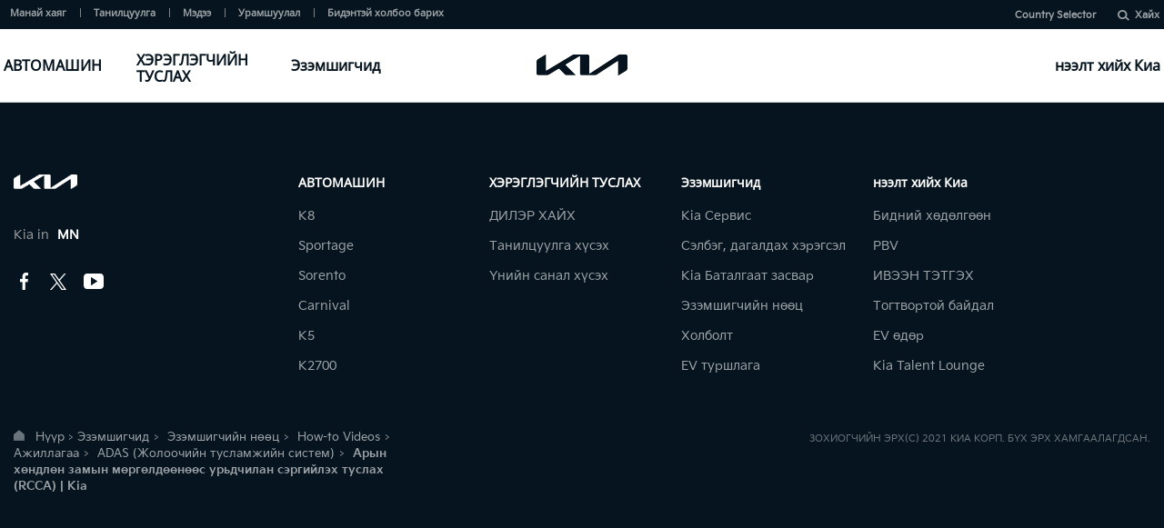

--- FILE ---
content_type: text/html; charset=utf-8
request_url: https://www.kia.com/mn/owners/owner-resources/how-to-videos/function/adas/adas-rcca.html
body_size: 9321
content:
<!DOCTYPE html>
<html lang="mn-MN">
<head>
    
    

<!-- /apps/kia-mongolia/components/page/base/head -->


<title>Арын хөндлөн замын мөргөлдөөнөөс урьдчилан сэргийлэх туслах (RCCA) | Kia</title>
<!-- meta -->
<meta http-equiv="X-UA-Compatible" content="IE=edge">
<meta http-equiv="Content-Type" content="text/html;charset=UTF-8">
<meta name="keywords" content="">
<meta name="title" content="" />
<meta name="description" content="">



<meta name="kia_metrics_pagename" content="">

<link rel="canonical" href="https://www.kia.com/mn/owners/owner-resources/how-to-videos/function/adas/adas-rcca.html">

<link rel="shortcut icon" type="image/x-icon" href="/content/dam/kwcms/gt/en/images/new/favicon_new.png"> <!--#50165 favicon ìì¹ ë³ê²½ -->

<meta name="format-detection" content="telephone=no">
<meta name="viewport" content="width=device-width,initial-scale=1.0,minimum-scale=1.0,maximum-scale=2.0,user-scalable=yes">
<meta name="robots" content="NOODP, NOYDIR">
<meta name="twitter:card" content="summary_large_image" />
<meta name="twitter:site" content="Киа Моторс Монгол" />
<meta name="twitter:title" content="" />
<meta name="twitter:description" content="" />
<meta name="twitter:image" content="" />


<meta name="twitter:creator" contents="Kia" />

<meta property="og:site_name" content="Киа Моторс Монгол" />
<meta property="og:title" content="" />
<meta property="og:type" content="website" />
<meta property="og:description" content="" />
<meta property="og:image" content="" />



<meta itemprop="name" content="">
<meta itemprop="description" content="">
<meta itemprop="image" content="">
<meta itemprop="keywords" content="">
<meta itemprop="url" content=""/>






<!--
<script type="text/javascript" src="/etc/designs/kia-mongolia/clientlib/js/lib.js"></script>
<script type="text/javascript" src="/etc/designs/kia-mongolia/clientlib/js/angular.js"></script> 
<script type="text/javascript" src="/etc/designs/kia-mongolia/clientlib/js/angular-common-global.js"></script> 
<script type="text/javascript" src="/etc/designs/kia-mongolia/clientlib/js/angular-sanitize-1.0.0.js"></script>
-->

<!-- #47653 ìëê°ì -->
<script src="/etc/designs/kia-mongolia/clientlib-libjs.min.js"></script>
 
<script type="text/javascript" src="/etc/designs/kia-mongolia/clientlib-angular.js"></script>

<link rel="stylesheet" href="/etc/designs/kia-mongolia/clientlib.min.css" type="text/css">
<script src="/etc/designs/kia-mongolia/clientlib.min.js"></script>

<link rel="stylesheet" href="/etc/designs/kia-mongolia/local-page.min.css" type="text/css">

<link rel="stylesheet" href="/etc/designs/kia-mongolia/new-wsg.min.css" type="text/css">



<link rel="stylesheet" href="/etc/designs/kia-mongolia/owners.min.css" type="text/css">




<!-- WCA code ADD 2015.03.24 Start-->
<script>(function() {
  var _fbq = window._fbq || (window._fbq = []);
  if (!_fbq.loaded) {
    var fbds = document.createElement('script');
    fbds.async = true;
    fbds.src = '//connect.facebook.net/en_US/fbds.js';
    var s = document.getElementsByTagName('script')[0];
    s.parentNode.insertBefore(fbds, s);
    _fbq.loaded = true;
  }
  _fbq.push(['addPixelId', '357795334408363']);
})();
window._fbq = window._fbq || [];
window._fbq.push(['track', 'PixelInitialized', {}]);
</script>
<noscript><img height="1" width="1" alt="" style="display:none" src="https://www.facebook.com/tr?id=357795334408363&amp;ev=PixelInitialized"/></noscript>

<script>(function() {
  var _fbq = window._fbq || (window._fbq = []);
  if (!_fbq.loaded) {
    var fbds = document.createElement('script');
    fbds.async = true;
    fbds.src = '//connect.facebook.net/en_US/fbds.js';
    var s = document.getElementsByTagName('script')[0];
    s.parentNode.insertBefore(fbds, s);
    _fbq.loaded = true;
  }
  _fbq.push(['addPixelId', '865420870164135']);
})();
window._fbq = window._fbq || [];
window._fbq.push(['track', 'PixelInitialized', {}]);
</script>
<noscript><img height="1" width="1" alt="" style="display:none" src="https://www.facebook.com/tr?id=865420870164135&ev=PixelInitialized"/></noscript>
<!-- WCA code ADD 2015.03.24 End -->

<!-- /apps/kia-mongolia/components/page/base/head end -->

    

<!-- head-in-content START -->



<script>
window.dataLayer = window.dataLayer ||[];
dataLayer.push({
    'event': 'page_view'
    , 'page_name': '' 	// 페이지명. Adobe Analytic page name을 설정하기 위해 설정한 meta tag중 "meta name = kia_metrics_pagename"에 설정된 content 값 입력, eg) <meta name="kia_metrics_pagename" content="cars | carnival | features"> 
    , 'page_type': 'adas-rcca' //도메인을 제외한 URI의 2depth 카테고리명 입력, 단 Main의 경우 2depth가 없으므로 HOME으로 입력, eg) /shopping-tools/build-your-own --> build-your-own 입력 
    , 'prv_page_name': document.referrer == '' ? 'entry' : document.referrer   // 다음 페이지로 이동 시 이전 페이지명 기록, 첫 페이지의 경우 이전 페이지명이 없으므로 'entry'라고 입력
    
});    
    //console.log( JSON.stringify( window.dataLayer[window.dataLayer.length-1] ) );
</script>

<!-- Google Tag Manager #54411 START --> 
<script>(function(w,d,s,l,i){w[l]=w[l]||[];w[l].push({'gtm.start': new Date().getTime(),event:'gtm.js'});var f=d.getElementsByTagName(s)[0], j=d.createElement(s),dl=l!='dataLayer'?'&l='+l:'';j.async=true;j.src= 'https://www.googletagmanager.com/gtm.js?id='+i+dl;f.parentNode.insertBefore(j,f); })(window,document,'script','dataLayer','GTM-P4JDW3X');</script>
<!-- End Google Tag Manager #54411 END -->

<!-- head-in-content END -->

    <script src="/etc/designs/kia/clientlibs_jquery.min.js"></script>

    <script type="text/javascript">
        var dtmDataLayer = {};
    </script>
</head>
<body>
    

<!-- body-top-content START -->

<!-- Google Tag Manager (noscript) #54411 START -->
<noscript><iframe src="https://www.googletagmanager.com/ns.html?id=GTM-P4JDW3X" height="0" width="0" style="display:none;visibility:hidden"></iframe></noscript>
<!-- End Google Tag Manager (noscript) #54411 END -->

<!-- body-top-content END -->

<!--page base -->
<div class="accessbility"><a href="#content">Контент руу очих11</a></div>

<div id="wrap">
        


<div id="header" class="main_header">
    <div class="header_in">




<!-- GT SEO 20150827 h1 > div -->
<div class="logo_h1"><a href="/mn/main.html" class="lg_a"></a></div> <!-- new wsg -->

<!--//ëª¨ë°ì¼ ê²ìì°½ 2018.06.11 ì¶ê° -->
<a href="#" class="open_gnb"><span class="cmm_spr spr_menu">цэсийг нээх</span></a>

<!-- //GNB -->
<!-- GNB gnb_area open -->
<div class="gnb_area">

    <!-- GNB menu S -->
    <div class="gnb_menu gnb-menu">




<ul class="gnb_nav">
    <!-- dth1_l dth_on -->
    <li class="dth1_l"><a href="#" class="dth1_a" data-ganame="showroom">АВТОМАШИН</a>
        <div class="dth2_u dth_pip select-car-header parbase">















	<div class="car_tab">
	    
	    <a href="#" class="sort_a sort_on"><span class="cmm_tspr spr_sort">Бүх тээврийн хэрэгсэл</span></a>
	    
	    <a href="#" class="sort_a"><span class="cmm_tspr spr_sort">СУУДЛЫН АВТОМАШИН</span></a>
	    
	    <a href="#" class="sort_a"><span class="cmm_tspr spr_sort">SUV &amp; MPV</span></a>
	    
	    <a href="#" class="sort_a"><span class="cmm_tspr spr_sort">АЧААНЫ АВТОМАШИН</span></a>
        
	</div>
	
    
	<div class="car_grid on">
		<strong class="hidden">Бүх тээврийн хэрэгсэл</strong>
		<ul class="grid_u">
		
				<li class="grid_l new_car">
					<a href="/mn/showroom/k8.html" class="grid_box ">
						<span class="g_img">
                            <img src="/content/dam/kwcms/mn/mn/images/showroom/k8-25my/K8-gnb_246x130.png" class="g_off" alt="msg_vehicle_k8">
                        </span>
                        <span class="g_txt g_nonetxt" >
                             
                            
                            
                            <img src="/content/dam/kwcms/mn/mn/images/showroom/k8-25my/K8-gnb_246x130.png" alt="msg_vehicle_k8">
                            
						</span>
						<strong class="g_name">K8</strong>
                        
					</a>
				</li>

			
				<li class="grid_l new_car">
					<a href="/mn/showroom/sportage.html" class="grid_box ">
						<span class="g_img">
                            <img src="/content/dam/kwcms/mn/mn/images/showroom/sportage-25my/sportage_246x130.png" class="g_off" alt="Sportage">
                        </span>
                        <span class="g_txt g_nonetxt" >
                             
                            
                            
                            <img src="/content/dam/kwcms/mn/mn/images/showroom/sportage-25my/sportage_246x130.png" alt="Sportage">
                            
						</span>
						<strong class="g_name">Sportage</strong>
                        
					</a>
				</li>

			
				<li class="grid_l new_car">
					<a href="/mn/showroom/sorento.html" class="grid_box ">
						<span class="g_img">
                            <img src="/content/dam/kwcms/gt/en/images/showroom/Sorento-MQ4-PE-24my/Kia-sorento-24my.png" class="g_off" alt="Sorento">
                        </span>
                        <span class="g_txt g_nonetxt" >
                             
                            
                            
                            <img src="/content/dam/kwcms/gt/en/images/showroom/Sorento-MQ4-PE-24my/Kia-sorento-24my.png" alt="Sorento">
                            
						</span>
						<strong class="g_name">Sorento</strong>
                        
					</a>
				</li>

			
				<li class="grid_l new_car">
					<a href="/mn/showroom/carnival.html" class="grid_box ">
						<span class="g_img">
                            <img src="/content/dam/kwcms/mn/mn/images/showroom/carnival-25my/carnival-246x130.png" class="g_off" alt="Carnival">
                        </span>
                        <span class="g_txt g_nonetxt" >
                             
                            
                            
                            <img src="/content/dam/kwcms/mn/mn/images/showroom/carnival-25my/carnival-246x130.png" alt="Carnival">
                            
						</span>
						<strong class="g_name">Carnival</strong>
                        
					</a>
				</li>

			
				<li class="grid_l ">
					<a href="/mn/showroom/k5.html" class="grid_box ">
						<span class="g_img">
                            <img src="/content/dam/kwcms/gt/en/images/showroom/K5-DL3-22MY/kia-dl3-22my-gnb.png" class="g_off" alt="msg_vehicle_k5">
                        </span>
                        <span class="g_txt g_nonetxt" >
                             
                            
                            
                            <img src="/content/dam/kwcms/gt/en/images/showroom/K5-DL3-22MY/kia-dl3-22my-gnb.png" alt="msg_vehicle_k5">
                            
						</span>
						<strong class="g_name">K5</strong>
                        
					</a>
				</li>

			
				<li class="grid_l ">
					<a href="/mn/showroom/k2700.html" class="grid_box ">
						<span class="g_img">
                            <img src="/content/dam/kwcms/gt/en/images/showroom/k2700-pu-pe-22my/kia-k2700-newlogo.png" class="g_off" alt="K2700">
                        </span>
                        <span class="g_txt g_nonetxt" >
                             
                            
                            
                            <img src="/content/dam/kwcms/gt/en/images/showroom/k2700-pu-pe-22my/kia-k2700-newlogo.png" alt="K2700">
                            
						</span>
						<strong class="g_name">K2700</strong>
                        
					</a>
				</li>

			
		</ul>
	</div>
    
	<div class="car_grid">
		<strong class="hidden">СУУДЛЫН АВТОМАШИН</strong>
		<ul class="grid_u">
		
				<li class="grid_l new_car">
                    <a href="/mn/showroom/k8.html" class="grid_box ">
						<span class="g_img">
                            <img src="/content/dam/kwcms/mn/mn/images/showroom/k8-25my/K8-gnb_246x130.png" class="g_off" alt="msg_vehicle_k8">
                        </span>
                        <span class="g_txt g_nonetxt" >
                             
                            
                            
                            <img src="/content/dam/kwcms/mn/mn/images/showroom/k8-25my/K8-gnb_246x130.png" alt="msg_vehicle_k8">
                            
						</span>
						<strong class="g_name">K8</strong>
                        
					</a>
				</li>
			
				<li class="grid_l ">
                    <a href="/mn/showroom/k5.html" class="grid_box ">
						<span class="g_img">
                            <img src="/content/dam/kwcms/gt/en/images/showroom/K5-DL3-22MY/kia-dl3-22my-gnb.png" class="g_off" alt="msg_vehicle_k5">
                        </span>
                        <span class="g_txt g_nonetxt" >
                             
                            
                            
                            <img src="/content/dam/kwcms/gt/en/images/showroom/K5-DL3-22MY/kia-dl3-22my-gnb.png" alt="msg_vehicle_k5">
                            
						</span>
						<strong class="g_name">K5</strong>
                        
					</a>
				</li>
			
		</ul>
	</div>
	
	<div class="car_grid">
		<strong class="hidden">SUV &amp; MPV</strong>
		<ul class="grid_u">
			
				<li class="grid_l new_car">
					<a href="/mn/showroom/sportage.html" class="grid_box ">
						<span class="g_img">
                            <img src="/content/dam/kwcms/mn/mn/images/showroom/sportage-25my/sportage_246x130.png" class="g_off" alt="Sportage">
                        </span>
                        <span class="g_txt g_nonetxt" >
                             
                            
                            
                            <img src="/content/dam/kwcms/mn/mn/images/showroom/sportage-25my/sportage_246x130.png" alt="Sportage">
                            
						</span>
						<strong class="g_name">Sportage</strong>
                        
					</a>
				</li>
			
				<li class="grid_l new_car">
					<a href="/mn/showroom/sorento.html" class="grid_box ">
						<span class="g_img">
                            <img src="/content/dam/kwcms/gt/en/images/showroom/Sorento-MQ4-PE-24my/Kia-sorento-24my.png" class="g_off" alt="Sorento">
                        </span>
                        <span class="g_txt g_nonetxt" >
                             
                            
                            
                            <img src="/content/dam/kwcms/gt/en/images/showroom/Sorento-MQ4-PE-24my/Kia-sorento-24my.png" alt="Sorento">
                            
						</span>
						<strong class="g_name">Sorento</strong>
                        
					</a>
				</li>
			
				<li class="grid_l new_car">
					<a href="/mn/showroom/carnival.html" class="grid_box ">
						<span class="g_img">
                            <img src="/content/dam/kwcms/mn/mn/images/showroom/carnival-25my/carnival-246x130.png" class="g_off" alt="Carnival">
                        </span>
                        <span class="g_txt g_nonetxt" >
                             
                            
                            
                            <img src="/content/dam/kwcms/mn/mn/images/showroom/carnival-25my/carnival-246x130.png" alt="Carnival">
                            
						</span>
						<strong class="g_name">Carnival</strong>
                        
					</a>
				</li>
			
		</ul>
	</div>
	
	<div class="car_grid">
		<strong class="hidden">АЧААНЫ АВТОМАШИН</strong>
		<ul class="grid_u">
			
				<li class="grid_l ">
					<a href="/mn/showroom/k2700.html" class="grid_box ">
						<span class="g_img">
                            <img src="/content/dam/kwcms/gt/en/images/showroom/k2700-pu-pe-22my/kia-k2700-newlogo.png" class="g_off" alt="K2700">
                        </span>
                        <span class="g_txt g_nonetxt" >
                             
                            
                            
                            <img src="/content/dam/kwcms/gt/en/images/showroom/k2700-pu-pe-22my/kia-k2700-newlogo.png" alt="K2700">
                            
						</span>
						<strong class="g_name">K2700</strong>
                        
					</a>
				</li>
			
		</ul>
	</div>
	

    <!--20170913 Navigation bar 생성 Start-->

    <div class="new_cars_type">
        <ul>
            
            <li>
                <a href="/mn/showroom/cars.html" class="bl_type_a">СУУДЛЫН АВТОМАШИН</a>

            </li>
            
            <li>
                <a href="/mn/showroom/suv.html" class="bl_type_a">SUV & MPV</a>

            </li>
            
            <li>
                <a href="/mn/showroom/commercial.html" class="bl_type_a">АЧААНЫ АВТОМАШИН</a>

            </li>
            
        </ul>
    </div>

	<!--20170913 Navigation bar 생성 End--></div>

    </li>


    <li class="dth1_l"><a href="#" class="dth1_a" data-ganame="shopping-tools">ХЭРЭГЛЭГЧИЙН ТУСЛАХ</a>
        <ul class="dth2_u"> <!-- 2021.01.20  -->

            <li class="dth2_l"><a href="/mn/shopping-tools/find-a-dealer.html" class="dth2_a" data-ganame="find-a-dealer">ДИЛЭР ХАЙХ</a></li>

            <li class="dth2_l"><a href="/mn/shopping-tools/request-a-brochure.html" class="dth2_a" data-ganame="request-a-brochure">Танилцуулга хүсэх</a></li>

            <li class="dth2_l"><a href="/mn/shopping-tools/request-a-quote.html" class="dth2_a" data-ganame="request-a-quote">Үнийн санал хүсэх</a></li>

        </ul>
    </li>

    <li class="dth1_l"><a href="#" class="dth1_a" data-ganame="owners">Эзэмшигчид</a>
        <ul class="dth2_u"> <!-- 2021.01.20  -->

            <li class="dth2_l"><a href="/mn/owners/kia-service.html" class="dth2_a" data-ganame="kia-service">Kia Сервис</a></li>

            <li class="dth2_l"><a href="/mn/owners/parts-accessories.html" class="dth2_a" data-ganame="parts-accessories">Сэлбэг, дагалдах хэрэгсэл</a></li>

            <li class="dth2_l"><a href="/mn/owners/kia-warranty.html" class="dth2_a" data-ganame="kia-warranty">Kia Баталгаат засвар</a></li>

            <li class="dth2_l"><a href="/mn/owners/owner-resources.html" class="dth2_a" data-ganame="owner-resources">Эзэмшигчийн нөөц</a></li>

            <li class="dth2_l"><a href="/mn/owners/connectivity.html" class="dth2_a" data-ganame="connectivity">Холболт</a></li>

            <li class="dth2_l"><a href="/mn/owners/ev-experience.html" class="dth2_a" data-ganame="ev-experience">EV туршлага</a></li>

        </ul>
    </li>

</ul>

<!-- new wsg ì°ì¸¡ GNB ë©ë´ -->
<ul class="gnb_nav gnb_right">

    <li class="dth1_l"><a href="#" class="dth1_a" data-ganame="discover-kia">нээлт хийх Киа</a>
        <ul class="dth2_u">

            <li class="dth2_l"><a href="/mn/discover-kia/our-movement.html" class="dth2_a" data-ganame="our-movement">Бидний хөдөлгөөн</a></li>

            <li class="dth2_l"><a href="/mn/discover-kia/pbv.html" class="dth2_a" data-ganame="pbv">PBV</a></li>

            <li class="dth2_l"><a href="/mn/discover-kia/sponsorship.html" class="dth2_a" data-ganame="sponsorship">ИВЭЭН ТЭТГЭХ</a></li>

            <li class="dth2_l"><a href="/mn/discover-kia/sustainability.html" class="dth2_a" data-ganame="sustainability">Тогтвортой байдал</a></li>

            <li class="dth2_l"><a href="/mn/discover-kia/ev-day.html" class="dth2_a" data-ganame="ev-day">EV өдөр</a></li>

            <li class="dth2_l"><a href="/mn/discover-kia/kia-talent-lounge.html" class="dth2_a" data-ganame="kia-talent-lounge">Kia Talent Lounge</a></li>

        </ul>
    </li>

    </ul>
<!--// new wsg ì°ì¸¡ GNB ë©ë´ -->

<!-- e : 2018.01.15 ì¤í¬ë¦½í¸ ì¶ê° --></div>
  
    <!-- GNB menu E -->

    <!-- new wsg util S -->
    <div class="util_area">




<ul class="util_menu">

		<li class="util_l"><a href="/mn/util/local-address.html" class="util_a" target="_self" data-ganame="local-address">Манай хаяг</a></li>

		<li class="util_l"><a href="/mn/util/local-company.html" class="util_a" target="_self" data-ganame="local-company">Танилцуулга</a></li>

		<li class="util_l"><a href="/mn/util/news.html" class="util_a" target="_self" data-ganame="news">Мэдээ</a></li>

		<li class="util_l"><a href="/mn/util/promotion.html" class="util_a" target="_self" data-ganame="promotion">Урамшуулал</a></li>

		<li class="util_l"><a href="/mn/util/contact-us.html" class="util_a" target="_self" data-ganame="contact-us">Бидэнтэй холбоо барих</a></li>

</ul>
<!--  커스텀 메뉴 없을경우 country selector 노출  20210302 -->

    <div class="util_set_menu">
        <a href="/mn/util/kia-global.html" data-ganame="country selector">Country Selector</a>
    </div>


<!--#52175 삭제요청 new wsg find dealer S -->
<!-- new wsg find dealer E -->

<div class="util_search">
    <!-- new wsg search S -->
    <div class="u_sch_button">
        <a href="#" class="sch_act_btn">
            <span class="ico_txt">Хайх</span>
        </a>
    </div>
    <!--// new wsg search E -->

	<!-- new GNB search 2025 -->
    <div class="u_sch_box new__util-search">
        <form action="/mn/util/search.html" method="get">
            <div class="new__util-search_inner">
                <div class="cmpnt-src-inputt"> 
            		<input type="text" name="q" id="txtTopSearch" class="new__sch_inp" title="Түлхүүр үгээр хайх" placeholder="Түлхүүр үг оруулна уу">
                </div>
            	<button type="submit" class="new__sch_btn" title="Хайх" onclick="$GT.topSearch();"><span class="cmm_spr spr_new_search">Хайх</span></button>
            </div>
        </form>
        <div class="new__util-search-close">
            <button type="button" class="sch__closebtn"><span class="hidden">close</span></button>
        </div>
    </div>
    <div class="gnb__sch__dimm"></div>
    <!-- new GNB search 2025 E -->
</div></div>
  
    <!-- new wsg util E -->
    
    <!-- new wsg util build S-->
    <div class="menu_build gnb-build" style="min-width:100px;">



<div class="go_build"><!-- #50692 -->

</div>
</div>

    <!-- new wsg util build E -->

<!-- GT SEO 20150827 h2 > div -->
    <div class="hidden">Хэрэгслийн цэс</div>
</div>
<!-- //GNB -->

<!--ëª¨ë°ì¼ ê²ìì°½ 2018.06.11 ì¶ê° -->
<div class="m_sch_area">
    <a href="#url" class="open_search"><span class="blind">open search</span></a>
    <div class="search_area">
        <form action="/mn/util/search.html" method="get">
            <input type="text" name="q" id="m_sch_box" class="search_txt" title="Түлхүүр үгээр хайх" placeholder="Хайх">
            <button type="submit" class="search_btn" title="Search button"><span class="blind">Хайх</span></button>
        </form>
    </div>
    <a href="#url" class="close_search"><span class="blind">close search</span></a>
</div>
<!-- wsg tablet mobile header S -->
        <script>
            (function() {
                $(document).ready(function() {
                    $('.open_search').on('click', function() {
                        $(this).addClass('on');
                        $(this).next('.search_area').slideDown(200);
                        setTimeout(function() {
                            $('.close_search').css('display', 'block');
                        }, 200);
                    });
                    $('.close_search').on('click', function() {
                        $('.open_search').removeClass('on');
                        $(this).css('display', 'none');
                        $(this).prev('.search_area').slideUp(200);
                    });
                });
            })();
        </script>
        <!-- wsg tablet mobile header E -->
<!--//ëª¨ë°ì¼ ê²ìì°½ 2018.06.11 ì¶ê° -->


<script type="text/javascript">
(function($) {
    $(".sch_inp").keydown(function(evt) {
        if (evt.keyCode == 13){
            //2018.05.14 enter search - kdh
        	submit();
        }
    });

    window.$GT = $.extend(window.$GT || {}, {
        topSearch: function(q, obj) {
            if (!obj) {
                obj = $("#txtTopSearch");
            } else {
                if (typeof(obj) === "string") {
                    obj = $("#" + obj);
                } else {
                    obj = $(obj);
                }
            }
            if (!q) {
                q = obj.val();
                if (!q || q == "") {
                    q = obj.text();
                }
            }
            location.href = "/mn/util/search.html?" + $.param({
                q: q
            });
        }
    });
})(jQuery);
</script></div>

</div>
	<div id="container">
        

<div ng-app="kwcmsAppModuleApp" ng-cloak>    
    <div>
        <div class="par parsys">
</div>

    </div>
</div>


    </div>
	<div id="footer">
        



<div class="site_info">




<!--  -->


<!-- new wsg 디자인변경 S -->
<div class="f_navi">
    <div class="inner">

        <div class="foot_content">
            <div class="foot_left">


                <!--  2024.03.05 #64944 푸터 로고 이동 -->
                <div class="foot_logo">
                    <span class="logo"><img src="/content/dam/kwcms/gt/en/images/main/new/new-kia-logo-white.png" alt="logo"></span> <!-- 2021.01.14 로고이미지 변경 -->
                </div>
                <!--//  2024.03.05 #64944 푸터 로고 이동 -->





 <!--  2024.03.05 #64944  푸터 메뉴 삭제 수정                 
                <ul class="fot_menu">
 <!--                   
                                        <li>
                                            <a href="/content/kwcms/mn/mn/shopping-tools.html" data-ganame="shopping-tools"><span>ХЭРЭГЛЭГЧИЙН ТУСЛАХ</span></a>
                                        </li>
<!--                                        
                                        <li>
                                            <a href="/content/kwcms/mn/mn/owners.html" data-ganame="owners"><span>Эзэмшигчид</span></a>
                                        </li>
<!--                                        
                                        <li>
                                            <a href="/content/kwcms/mn/mn/discover-kia.html" data-ganame="discover-kia"><span>нээлт хийх Киа</span></a>
                                        </li>
<!--                                        
                </ul>
2024.03.05 #64944  푸터 메뉴 삭제 수정 -->

                <div class="info_country">
                    <a href="/mn/util/kia-global.html" target="_brank">Kia in <span>MN</span></a>
                </div>
                <div class="info_sns">
					
                        <a href="http://www.facebook.com/kiamotorsmongolia" class="sns_spr spr_facebook" onclick="dtmDataLayer.external_link= 'sns|facebook'; _satellite.track('external_link');" target="_blank" title="facebook">facebook</a>
                    
                        <a href="https://twitter.com/KiaMotorsMongol" class="sns_spr spr_twitter" onclick="dtmDataLayer.external_link= 'sns|twitter'; _satellite.track('external_link');" target="_blank" title="twitter">twitter</a>
                    
                        <a href="http://www.youtube.com/user/KiaBUZZ" class="sns_spr spr_youtube" onclick="dtmDataLayer.external_link= 'sns|youtube'; _satellite.track('external_link');" target="_blank" title="youtube">youtube</a>
                    


                </div>
            </div>	
            <div class="foot_right">
                
                            <div class="item1">
                                <div class="mo_title">АВТОМАШИН</div>
                                <ul class="mo_con">
                                    
                                    <li><a href="/mn/showroom/k8.html" data-ganame="The Kia K8">K8</a></li>
                                    
                                    <li><a href="/mn/showroom/sportage.html" data-ganame="The all-new Sportage">Sportage</a></li>
                                    
                                    <li><a href="/mn/showroom/sorento.html" data-ganame="Features">Sorento</a></li>
                                    
                                    <li><a href="/mn/showroom/carnival.html" data-ganame="Онцлог">Carnival</a></li>
                                    
                                    <li><a href="/mn/showroom/k5.html" data-ganame="Онцлог">K5</a></li>
                                    
                                    <li><a href="/mn/showroom/k2700.html" data-ganame="Oнцлогууд">K2700</a></li>
                                    
                                </ul>
                            </div>
                            
                            <div class="item2">
                                <div class="mo_title">ХЭРЭГЛЭГЧИЙН ТУСЛАХ</div>
                                <ul class="mo_con">
                                    
                                    <li><a href="/mn/shopping-tools/find-a-dealer.html" data-ganame="find a dealer">ДИЛЭР ХАЙХ</a></li>
                                    
                                    <li><a href="/mn/shopping-tools/request-a-brochure.html" data-ganame="request a brochure">Танилцуулга хүсэх</a></li>
                                    
                                    <li><a href="/mn/shopping-tools/request-a-quote.html" data-ganame="request a quote">Үнийн санал хүсэх</a></li>
                                    
                                </ul>
                            </div>
                            
                            <div class="item3">
                                <div class="mo_title">Эзэмшигчид</div>
                                <ul class="mo_con">
                                    
                                    <li><a href="/mn/owners/kia-service.html" data-ganame="Kia Сервис">Kia Сервис</a></li>
                                    
                                    <li><a href="/mn/owners/parts-accessories.html" data-ganame="parts-accessories">Сэлбэг, дагалдах хэрэгсэл</a></li>
                                    
                                    <li><a href="/mn/owners/kia-warranty.html" data-ganame="kia-warranty">Kia Баталгаат засвар</a></li>
                                    
                                    <li><a href="/mn/owners/owner-resources.html" data-ganame="owner-resources">Эзэмшигчийн нөөц</a></li>
                                    
                                    <li><a href="/mn/owners/connectivity.html" data-ganame="connectivity">Холболт</a></li>
                                    
                                    <li><a href="/mn/owners/ev-experience.html" data-ganame="ev-experience">EV туршлага</a></li>
                                    
                                </ul>
                            </div>
                            
                            <div class="item7">
                                <div class="mo_title">нээлт хийх Киа</div>
                                <ul class="mo_con">
                                    
                                    <li><a href="/mn/discover-kia/our-movement.html" data-ganame="our movment">Бидний хөдөлгөөн</a></li>
                                    
                                    <li><a href="/mn/discover-kia/pbv.html" data-ganame="PBV">PBV</a></li>
                                    
                                    <li><a href="/mn/discover-kia/sponsorship.html" data-ganame="sponsorship">ИВЭЭН ТЭТГЭХ</a></li>
                                    
                                    <li><a href="/mn/discover-kia/sustainability.html" data-ganame="sustainability">Тогтвортой байдал</a></li>
                                    
                                    <li><a href="/mn/discover-kia/ev-day.html" data-ganame="ev-day">EV өдөр</a></li>
                                    
                                    <li><a href="/mn/discover-kia/kia-talent-lounge.html" data-ganame="Kia talent lounge">Kia Talent Lounge</a></li>
                                    
                                </ul>
                            </div>
                            
            </div>
        </div>
        <div class="foot_copy_area">
            <div class="foot_breadcrumbs">
                <!-- new wsg  foot_breadcrumbs 서브 -->
               <ol vocab="http://schema.org/" typeof="BreadcrumbList">

                            <li property="itemListElement" typeof="ListItem" style="display:inline">
                                <span><a href="/mn/main.html" property="item" typeof="WebPage">Нүүр</a> &gt;</span>
                                <meta property="position" content= 1>
                            </li>

                            <li property="itemListElement" typeof="ListItem" style="display:inline">
                                <span class="depth" property="name">Эзэмшигчид</span><span class="gt">&gt;</span>
                                <meta property="position" content=  2>
                            </li>

                            <li property="itemListElement" typeof="ListItem" style="display:inline">
                                <span><a href="/mn/owners/owner-resources.html" property="item" typeof="WebPage"> <span class="depth" property="name">Эзэмшигчийн нөөц</span><span class="gt">&gt;</span></a></span>
                                <meta property="position" content=  3>
                            </li>

                            <li property="itemListElement" typeof="ListItem" style="display:inline">
                                <span><a href="/mn/owners/owner-resources/how-to-videos.html" property="item" typeof="WebPage"> <span class="depth" property="name">How-to Videos</span><span class="gt">&gt;</span></a></span>
                                <meta property="position" content=  4>
                            </li>

                            <li property="itemListElement" typeof="ListItem" style="display:inline">
                                <span><a href="/mn/owners/owner-resources/how-to-videos/function.html" property="item" typeof="WebPage"> <span class="depth" property="name">Ажиллагаа</span><span class="gt">&gt;</span></a></span>
                                <meta property="position" content=  5>
                            </li>

                            <li property="itemListElement" typeof="ListItem" style="display:inline">
                                <span><a href="/mn/owners/owner-resources/how-to-videos/function/adas.html" property="item" typeof="WebPage"> <span class="depth" property="name">ADAS (Жолоочийн тусламжийн систем)</span><span class="gt">&gt;</span></a></span>
                                <meta property="position" content=  6>
                            </li>

                            <li property="itemListElement" typeof="ListItem" style="display:inline">
                                <strong class="depth current" property="name">Арын хөндлөн замын мөргөлдөөнөөс урьдчилан сэргийлэх туслах (RCCA) | Kia</strong>
                                <meta property="position" content=  7>
                            </li>

				</ol>
                <!-- new wsg foot_breadcrumbs 서브 E -->
            </div>
            <div class="copyright">
                <span class="tel_call"> <!-- #50692 call text 직접 입력-->
                    
                </span>
                <address class="cpr">
                    <span class="br">ЗОХИОГЧИЙН ЭРХ(C) 2021 КИА КОРП. БҮХ ЭРХ ХАМГААЛАГДСАН.</span>
                </address>
            </div>
        </div>
    </div>
</div>
<!-- new wsg 디자인변경 E -->

<script type="text/javascript" src="/etc/designs/kia-mongolia/clientlib/js/jquery.form.stylishSelect.min.js"></script>
<script type="text/javascript" src="/etc/designs/kia-mongolia/clientlib/js/picturefill.js"></script>

<script type="text/javascript">
$(document).ready(function(){
	//stylish selectbox init
	if ($(".form_select").length > 0) {
		$(".form_select").sSelect();	
	}
});
</script></div>



<!-- showroom GA code add. 2015.02.25 -->
<script type="text/javascript">_satellite.pageBottom();</script>


<!-- GA code add. 2015.02.25 mf-->
<script>
	(function(i,s,o,g,r,a,m){i['GoogleAnalyticsObject']=r;i[r]=i[r]||function(){
	(i[r].q=i[r].q||[]).push(arguments)},i[r].l=1*new Date();a=s.createElement(o),
	m=s.getElementsByTagName(o)[0];a.async=1;a.src=g;m.parentNode.insertBefore(a,m)
	})(window,document,'script','//www.google-analytics.com/analytics.js','ga');
	
	ga('create', 'UA-37592437-6', 'auto');
	ga('send', 'pageview');

</script>

	</div>
	<div class="gnb_dimmed" style="position: absolute;"></div>
</div>

    

<!-- body-end-content START -->
<script>
(function($) {
	//console.log('onload')


    var _tempTimeoutIndex = setTimeout(function(){ _initTagEvent() }, 100);

    var _initTagEvent = function() {
        clearTimeout(_tempTimeoutIndex);

        //console.log("===================== add onclick event to Outbound anchor tag start")
        //console.log("판정기준 : A태그의 링크값(href)에 외부도메인이 걸려있을 경우. pdf외부링크는 제외.")
    
        $("a").not("[href$=\'.pdf\']").each(
            function() { 
                var propHref = $(this).prop('href');

                // 링크의 도메인이 외부도메인인지 여부, 링크가 http로 시작하는지 여부
                if( propHref.indexOf(document.domain) < 0 && propHref.startsWith("http") ) {
                    //console.log(this);

                    if( !$(this).hasClass("sns_spr") )
                    {
                        if( $(this).hasClass("moment") )
                        {
                            $(this).off('click.tag.anchor').on('click.tag.anchor', function() {
                                
                                window.dataLayer = window.dataLayer ||[]; dataLayer.push({ 'event': 'Outbound Links','event_category': 'navigation', 'event_action': 'outbound link', 'event_label': propHref  });
                                //console.log(window.dataLayer)
                            });
                        }
                        else
                        {
                            $(this).off('click.tag.anchor').on('click.tag.anchor', function() {
                                
                                window.dataLayer = window.dataLayer ||[]; dataLayer.push({ 'event': 'link_interaction', 'event_category': 'outbound Link', 'event_action': $(this).attr("title"), 'event_label': propHref  });//eg: https://www.youtube.com/c/kiachile 
                                //console.log(window.dataLayer)
                            });
                        }
                    }
                    else
                    {

                        $(this).off('click.tag.anchor').on('click.tag.anchor', function() {
                            
                            window.dataLayer = window.dataLayer ||[]; dataLayer.push({ 'event': 'ga_event', 'event_category': 'navigation', 'event_action':'outbound Link', 'event_label': propHref  });//eg: https://www.youtube.com/c/kiachile 
                            console.log(window.dataLayer)
                        });
                        
                    }
                }
                else
                {
                    if( $(this).hasClass("moment") )
                    {
                        $(this).off('click.tag.anchor').on('click.tag.anchor', function() {
                            
                            window.dataLayer = window.dataLayer ||[]; dataLayer.push({ 'event': 'Outbound Links','event_category': 'navigation', 'event_action': 'outbound link', 'event_label': propHref  });
                            //console.log(window.dataLayer)
                        });
                    }
                }

        });

        //console.log("//===================== add onclick event to Outbound anchor tag end \n\n\n")


        //console.log("===================== add onclick event to PDF link start")
        //console.log("판정기준1 : A태그의 링크값(href)에 pdf링크가 걸려있을 경우")
        //console.log("판정기준2 : A태그의 data-is-pdf 값이 true 일 경우")
        //console.log("판정기준  : 1,2 의 결과를 merge 하여 처리.")

        var _arrPdfLink 	= $.makeArray($("a[href$=\'.pdf\']"));
        var _arrIsPdfData 	= $.makeArray($("a[data-is-pdf=true]"));
        var _arrTarget		= $.unique([..._arrPdfLink, ..._arrIsPdfData]);

        for(var i in _arrTarget) {
            //console.log(_arrTarget[i])

            $(_arrTarget[i]).off('click.tag.pdf').on('click.tag.pdf', function() {

                window.dataLayer = window.dataLayer ||[]; dataLayer.push({ 'event': 'saving', 'event_category': 'saving', 'event_action': 'pdf download', 'event_label': $(this).data('pdf-url') || $(this).attr('href')  });//eg: https://www.kia.com/content/dam/kwcms/cl/es/files/fichas-tecnicas/FichasTecnic as/Ficha-T%C3%A9cnica-KiaSeltos.pdf
                //console.log(window.dataLayer[dataLayer.length-1])
            });

        }

        //console.log("//===================== add onclick event to PDF link end \n\n\n");


        //console.log("===================== add  onclick logo event to anchor start");
        $("div.logo_h1 > a" ).off("click.tag.anchor").on("click.tag.anchor", function(){
            window.dataLayer = window.dataLayer ||[]; 
            dataLayer.push({ 'event': 'ga_event', 'event_category': 'navigation', 'event_action': 'top menu', 'event_label': 'logo'  });
            console.log(window.dataLayer);

        });
        //console.log("===================== add  onclick logo event to anchor end \n\n\n");

        //console.log("===================== add top menu event to anchor start");
        //console.log("판정기준1 : 대메뉴");
        //console.log("판정기준2 : 대메뉴 하위 showroom을 제외한 a 링크");
		//console.log("판정기준  : 1,2 의 결과를 merge 하여 처리.");
        //console.log("예외처리1 : 내부링크에서만 동작");
        //console.log("예외처리2 : .pdf 클래스가 있거나  , data-is-pdf=true 일경우 제외");

        var _arrdepthOneMenu = $.makeArray($(".gnb_nav .dth1_l > a "));
        var _arrdepthTwoMenu = $.makeArray($(".gnb_nav .dth2_u > li > a "));
        var _arrTopUtil = $.makeArray( $("div.util_area > ul > li > a.util_a") );
        var _arrTopUtil_right = $.makeArray( $("div.util_area > div").find("a") );


        var _arrTopMenu	= $.unique([..._arrdepthOneMenu, ..._arrdepthTwoMenu, ..._arrTopUtil, ..._arrTopUtil_right]);

        for( var i in _arrTopMenu ){
            $(_arrTopMenu[i]).off("click.tag.anchor").on("click.tag.anchor", function(){

                var propHref = $(this).prop('href');
                var isSearchBtn = $(this).hasClass( "sch_act_btn" );
                var label = $(this).attr("data-ganame");
                if( !label ) label = $(this).text();
                if( isSearchBtn ) label = $(this).find("span").text();


                // 링크의 도메인이 외부도메인인지 여부, 링크가 http로 시작하는지 여부
                if( propHref.indexOf(document.domain) > -1 ) {
                    //console.log( "외부링크아님" );
                    if( !$(this).hasClass("pdf") || $(this).attr("data-is-pdf") != "true" ) {
                        //console.log( "pdf 아님" );
                        window.dataLayer = window.dataLayer ||[]; 
                        dataLayer.push({ 'event': 'ga_event', 'event_category': 'navigation', 'event_action': 'top menu', 'event_label': label  });
                        //console.log(window.dataLayer);
                    }
                }
            });
        }


		//console.log("//===================== add top menu event to anchor End  \n\n");

        //console.log("===================== add buttom menu event to anchor start");
        //console.log("판정기준1 : buttom 메뉴의 a 태그");
        //console.log("예외처리  : 외부링크 제외 ex: facebook 링크등등. ");

        var _arrButtomMenu = $.makeArray($("div.foot_right > div").find("a"));

        for( var i in _arrButtomMenu ){
            $(_arrButtomMenu[i]).off("click.tag.anchor").on("click.tag.anchor", function(){

                var propHref = $(this).prop('href');
                var label = $(this).attr("data-ganame");
                if( !label ) label = $(this).text();

                if( propHref.indexOf(document.domain) > -1 ) {

                    if( !$(this).hasClass("pdf") || $(this).attr("data-is-pdf") != "true" ) {
                        window.dataLayer = window.dataLayer ||[]; 
                        dataLayer.push({ 'event': 'ga_event', 'event_category': 'navigation', 'event_action': 'bottom menu', 'event_label': label  });
                        //console.log(window.dataLayer);
                    }
                }
            });
        }


		//console.log("//===================== add buttom menu event to anchor End  \n\n");

		//console.log("===================== add model menu event to anchor start");
        //console.log("판정기준1 : Top menu 중에 model 메뉴의 a 태그");

        var _arrModelMenu = $.makeArray($("ul.gnb_nav").find("a.grid_box"));

        for( var i in _arrModelMenu ){
            $(_arrModelMenu[i]).off("click.tag.anchor").on("click.tag.anchor", function(){
                window.dataLayer = window.dataLayer ||[]; 
                dataLayer.push({ 'event': 'ga_event', 'event_category': 'navigation', 'event_action': 'model menu', 'event_label': $(this).find(".g_name").text(), 'vehicle_name': $(this).find(".g_name").text()  });
                //console.log(window.dataLayer);
            });
        }


		//console.log("//===================== add model menu event to anchor End  \n\n");

        //console.log("===================== add homepage CTA click event to anchor start");

		var _arrKvCta = $.makeArray($("a.kv_btn"));

        for( var i in _arrKvCta ){
            $(_arrKvCta[i]).off("click.tag.anchor").on("click.tag.anchor", function(){

                window.dataLayer = window.dataLayer ||[]; 
                dataLayer.push({ 'event': 'ga_event', 'event_category': 'navigation', 'event_action': $(this).find("span").text() , 'event_label': location.protocol+"//"+location.host+$(this).attr("href")  });
                //console.log(window.dataLayer);
            });
        }

        //console.log("===================== add homepage CTA click event to anchor End  \n\n");
    }

})(jQuery);

</script>
<!-- body-end-content END -->
<script defer src="https://static.cloudflareinsights.com/beacon.min.js/vcd15cbe7772f49c399c6a5babf22c1241717689176015" integrity="sha512-ZpsOmlRQV6y907TI0dKBHq9Md29nnaEIPlkf84rnaERnq6zvWvPUqr2ft8M1aS28oN72PdrCzSjY4U6VaAw1EQ==" data-cf-beacon='{"version":"2024.11.0","token":"1c88a1a953774ba8b3afad5450c7a131","server_timing":{"name":{"cfCacheStatus":true,"cfEdge":true,"cfExtPri":true,"cfL4":true,"cfOrigin":true,"cfSpeedBrain":true},"location_startswith":null}}' crossorigin="anonymous"></script>
</body>




<script src="/etc/designs/kia-mongolia/owners.min.js"></script>


</html>


--- FILE ---
content_type: text/css
request_url: https://www.kia.com/etc/designs/kia-mongolia/clientlib.min.css
body_size: 38347
content:
@charset "utf-8";html{height:100%}
.kia-global-body{margin:0;padding:0;height:100%;background-color:#d3d3d3}
.kia-global-body,.kia-global-paragraph,.kia-global-tableHeader,.kia-global-tableCell{font-family:"Lucida Grande","Lucida Sans Unicode",Arial,Helvetica,sans-serif;font-size:13px}
.kia-global-body a{text-decoration:none;color:#025c1f}
.kia-global-body a:hover{text-decoration:underline}
.kia-global-body h1{color:#025c1f;text-transform:uppercase}
.kia-global-panel{margin-left:auto;margin-right:auto;padding:0 10px;width:940px;background-color:#fff;box-shadow:0 0 9px 1px rgba(0,0,0,.2);-moz-box-shadow:0 0 9px 1px -moz-rgba(0,0,0,.2);-webkit-box-shadow:0 0 9px 1px rgba(0,0,0,.2);zoom:100%}
.kia-global-topnav{float:right;position:relative;top:-50px}
.kia-global-topnav ul{list-style:none}
.kia-global-topnav ul li{float:left;margin-left:15px}
.kia-global-topnav ul li.selected{font-weight:bold}
.kia-global-text--center{text-align:center}
.kia-global-footer{bottom:0;margin-top:10px}
div.par{clear:both}
div.parsys_column{height:100%;width:100%;float:left;border:0;vertical-align:top;padding:0;margin:0}
div.parsys_column .section{overflow:hidden;width:100%}
div.cq-colctrl-cols{width:100%;float:left}
div.cq-colctrl-default{width:100%}
div.cq-colctrl-lt0-c0{width:calc(50% - 10px);margin-right:10px}
div.cq-colctrl-lt0-c1{width:calc(50% - 10px);margin-left:10px}
div.parbase.image{text-align:center}
div.parbase.textimage .text{margin-left:35px;position:relative;top:-38px}
@charset "utf-8";@font-face{font-family:kiaB;font-weight:normal;font-style:normal;font-display:swap;src:url('../../../content/dam/kwcms/gt/en/font/font_optimization_201808/KiaSignatureBold.eot');src:url('../../../content/dam/kwcms/gt/en/font/font_optimization_201808/KiaSignatureBold.eot?#iefix') format('embedded-opentype'),url('../../../content/dam/kwcms/gt/en/font/font_optimization_201808/KiaSignatureBold.woff2') format('woff2'),url('../../../content/dam/kwcms/gt/en/font/font_optimization_201808/KiaSignatureBold.woff') format('woff')}
@font-face{font-family:kiaB;font-weight:700;font-style:normal;font-display:swap;src:url('../../../content/dam/kwcms/gt/en/font/font_optimization_201808/KiaSignatureBold.eot');src:url('../../../content/dam/kwcms/gt/en/font/font_optimization_201808/KiaSignatureBold.eot?#iefix') format('embedded-opentype'),url('../../../content/dam/kwcms/gt/en/font/font_optimization_201808/KiaSignatureBold.woff2') format('woff2'),url('../../../content/dam/kwcms/gt/en/font/font_optimization_201808/KiaSignatureBold.woff') format('woff')}
@font-face{font-family:kiaM;font-weight:normal;font-style:normal;font-display:swap;src:url('../../../content/dam/kwcms/gt/en/font/font_optimization_201808/KiaSignatureRegular.eot');src:url('../../../content/dam/kwcms/gt/en/font/font_optimization_201808/KiaSignatureRegular.eot?#iefix') format('embedded-opentype'),url('../../../content/dam/kwcms/gt/en/font/font_optimization_201808/KiaSignatureRegular.woff2') format('woff2'),url('../../../content/dam/kwcms/gt/en/font/font_optimization_201808/KiaSignatureRegular.woff') format('woff')}
@font-face{font-family:kiaL;font-weight:normal;font-style:normal;font-display:swap;src:url('../../../content/dam/kwcms/gt/en/font/font_optimization_201808/KiaSignatureLight.eot');src:url('../../../content/dam/kwcms/gt/en/font/font_optimization_201808/KiaSignatureLight.eot?#iefix') format('embedded-opentype'),url('../../../content/dam/kwcms/gt/en/font/font_optimization_201808/KiaSignatureLight.woff2') format('woff2'),url('../../../content/dam/kwcms/gt/en/font/font_optimization_201808/KiaSignatureLight.woff') format('woff')}
@font-face{font-family:Noto Sans B;font-weight:700;font-style:normal;font-display:swap;src:url('../../../content/dam/kwcms/gt/en/font/NotoSans-Bold.ttf') format('truetype');src:url('../../../content/dam/kwcms/gt/en/font/NotoSans-Bold.ttf') format('truetype')}
@font-face{font-family:Noto Sans B;font-weight:400;font-style:normal;font-display:swap;src:url('../../../content/dam/kwcms/gt/en/font/NotoSans-Bold.ttf') format('truetype');src:url('../../../content/dam/kwcms/gt/en/font/NotoSans-Bold.ttf') format('truetype')}
@font-face{font-family:Noto Sans;font-weight:normal;font-style:normal;font-display:swap;src:url('../../../content/dam/kwcms/gt/en/font/NotoSans-Regular.ttf') format('truetype');src:url('../../../content/dam/kwcms/gt/en/font/NotoSans-Regular.ttf') format('truetype')}
body,p,h1,h2,h3,h4,h5,h6,ul,ol,li,dl,dt,dd,table,th,td,form,fieldset,input,textarea,button,select{margin:0;padding:0}
body,input,textarea,select,button,table{font-family:'kiaM','Noto Sans',sans-serif;line-height:18px;font-size:13px;color:#333}
body{-webkit-text-size-adjust:none}
strong,th,h1,h2,h3,h4,h5,h6{font-weight:normal;font-family:'kiaB','Noto Sans',sans-serif;font-weight:bold}
table{width:100%;border-collapse:collapse}
img,fieldset{border:0;vertical-align:top}
ul,ol{list-style:none}
em,address{font-style:normal}
caption{font-size:0;line-height:0;width:0;height:0;visibility:hidden;overflow:hidden}
button{cursor:pointer;margin:0;padding:0;background:0;border:0}
a{color:#333;text-decoration:none}
a:hover,a:active,a:focus{text-decoration:underline}
ul,ol{zoom:1}
ul:after,ol:after{content:'';clear:both;display:block}
.visuallyhidden{position:absolute;top:0;left:-9999999px;font-size:0;line-height:0;width:0;height:0;overflow:hidden;text-indent:-999999px}
.hidden{position:absolute;top:0;left:0;font-size:0;line-height:0;width:0;height:0;visibility:hidden;overflow:hidden}
.accessbility{position:fixed;left:0;top:0;text-align:center;width:100%;z-index:10001;font-size:15px;background:#454545}
.accessbility a{display:block;height:0;width:0;margin-bottom:-1px;overflow:hidden;text-align:center;color:#fff;white-space:nowrap;color:#fff}
.accessbility a:focus,.accessbility a:active{height:auto;width:auto;padding:7px 0;color:#fff}
.dimmed{display:none;width:100%;height:100%;background:#000;opacity:.5;filter:alpha(opacity=50);z-index:1005;position:absolute;top:0;left:0}
.ess{display:inline-block;font-size:15px;color:#bb162b}
.bar{display:inline-block;font-family:'Noto Sans';color:#c5c5c5;margin:0 2px}
.pointcolor1{color:#bb162b !important;font-weight:inherit}
.pointcolor2{color:#58595b !important}
.vspace{margin-top:10px}
.tumbImg{text-align:center;overflow:hidden}
.tumbImg .inImg{text-align:center;margin:0 -100%}
.tumbImg .inImg img{height:100%}
.cmm_spr,.sns_spr,.map_spr,.pg_arrow,.pg_btn,.pg_btn_on,.tool_spr,.kit_spr{display:inline-block;overflow:hidden;background-repeat:no-repeat;white-space:nowrap;color:transparent;vertical-align:top;text-indent:-999px}
.cmm_tspr:before,.cmm_tspr:after,.form_spr:before,.form_spr:after,.util_a:before,.dth1_a:after,.tab_tspr:before,[class*=bl_type]:before,[class*=bl_type]:after,.tool_tspr:before,.kit_tspr:before{display:inline-block;overflow:hidden;background-repeat:no-repeat;white-space:nowrap;vertical-align:top}
.cmm_spr,.cmm_tspr:before,.cmm_tspr:after,.util_a:before,.dth1_a:after,[class*=bl_type]:before,[class*=bl_type]:after,.pg_arrow,.pg_btn,.pg_btn_on{background-image:url(../../../content/dam/kwcms/gt/en/images/common/spr_common.png)}
.sns_spr{background-image:url(../../../content/dam/kwcms/gt/en/images/common/spr_sns.png)}
.map_spr{background-image:url(../../../content/dam/kwcms/gt/en/images/common/spr_map2.png)}
.tool_spr,.tool_tspr:before{background-image:url(../../../content/dam/kwcms/gt/en/images/common/spr_tool.png)}
.kit_spr,.kit_tspr:before{background-image:url(../../../content/dam/kwcms/gt/en/images/common/spr_kit.png)}
.form_spr:before,.form_spr:after{background-image:url(../../../content/dam/kwcms/gt/en/images/common/spr_form.png)}
.btnIcon:before,.btnIcon:after{content:'';display:inline-block;background-image:url(../../../content/dam/kwcms/gt/en/images/common/spr_button.png);background-repeat:no-repeat;vertical-align:top}
.tab_tspr:before{background-image:url(../../../content/dam/kwcms/gt/en/images/common/spr_tab.png)}
@media screen and (-webkit-min-device-pixel-ratio:1.5){.cmm_spr,.cmm_tspr:before,.cmm_tspr:after,.util_a:before,.dth1_a:after,[class*=bl_type]:before,.pg_arrow,.pg_btn,.pg_btn_on{background-image:url(../../../content/dam/kwcms/gt/en/images/common/spr_common_x2.png);background-size:175px 75px}
.sns_spr{background-image:url(../../../content/dam/kwcms/gt/en/images/common/spr_sns_x2.png);background-size:175px 50px}
.map_spr{background-image:url(../../../content/dam/kwcms/gt/en/images/common/spr_map2_x2.png);background-size:37px 29px}
.tool_spr,.tool_tspr:before{background-image:url(../../../content/dam/kwcms/gt/en/images/common/spr_tool.png);background-size:192px 140px}
.kit_spr,.kit_tspr:before{background-image:url(../../../content/dam/kwcms/gt/en/images/common/spr_kit_x2.png);background-size:48px 60px}
.form_spr:before,.form_spr:after{background-image:url(../../../content/dam/kwcms/gt/en/images/common/spr_form_x2.png);background-size:47px 42px}
.btnIcon:before,.btnIcon:after{background-image:url(../../../content/dam/kwcms/gt/en/images/common/spr_button_x2.png);background-size:124px 80px}
.tab_tspr:before{backgroud-image:url(../../../content/dam/kwcms/gt/en/images/common/spr_tab_x2.png);background-size:100px 70px}
}
.spr_build:before{content:'';background-position:-25px -41px;width:20px;height:19px;margin:6px 5px 0 0}
.spr_warn:before{content:'';background-position:-126px 0;width:36px;height:30px}
.dth1_a:after{background-position:0 0;width:22px;height:22px}
.util_a:before{background-position:-30px -14px;width:4px;height:5px}
.item_a{background-position:-149px -46px;width:14px;height:14px}
.on>.item_a{background-position:-149px -31px}
.spr_menu{background-position:0 -46px;width:18px;height:14px}
.spr_search{background-position:-25px -20px;width:20px;height:20px}
.spr_search2{background-position:-45px -17px;width:14px;height:14px}
.spr_close{background-position:-15px -61px;width:14px;height:14px}
.spr_close2{background-position:-30px -61px;width:14px;height:14px}
.spr_close3{background-position:0 -61px;width:14px;height:14px}
.spr_more{background-position:right -50px;width:10px;height:10px}
.spr_arrowL{background-position:-127px -31px;width:10px;height:20px}
.spr_arrowR{background-position:-138px -31px;width:10px;height:20px}
.spr_calendar{background-position:-83px -57px;width:19px;height:18px}
.calbtn_l{background-position:-103px -61px;width:9px;height:14px}
.calbtn_r{background-position:-114px -61px;width:9px;height:14px}
.calbtn_x{background-position:-124px -59px;width:16px;height:16px}
.spr_share_t{background-position:0 -25px;width:22px;height:22px}
.spr_share_f{background-position:-23px -25px;width:22px;height:22px}
.spr_share_g{background-position:-46px -25px;width:22px;height:22px}
.spr_facebook{background-position:0 0;width:24px;height:24px}
.spr_twitter{background-position:-25px 0;width:24px;height:24px}
.spr_google{background-position:-50px 0;width:24px;height:24px}
.spr_youtube{background-position:-75px 0;width:24px;height:24px}
.map_pin{background-position:0 0;width:28px;height:25px;padding:4px 0 0 9px;color:#fff;font-family:'Noto Sans';font-weight:bold;text-align:left;text-indent:0}
.map_pin.pin_on{background-position:0 -29px;color:#bb162b}
[class*=spr_offer]{width:33px;height:33px;border:1px solid #ebebeb;background:#fefefe url(../../../content/dam/kwcms/gt/en/images/common/spr_map.png)}
.offerList{min-width:117px;margin:-2px;overflow:hidden}
.offerList [class*=spr_offer]{float:left;margin:2px}
.spr_offer1{background-position:-61px 0}
.spr_offer2{background-position:-97px 0}
.spr_offer3{background-position:-61px -36px}
.spr_offer4{background-position:-97px -36px}
.spr_offer5{background-position:-61px -72px}
.spr_offer6{background-position:-97px -72px}
.spr_offer7{background-position:-133px 0}
.spr_email,.spr_email:before{content:'';background-position:0 0;width:24px;height:24px}
.spr_docu,.spr_docu:before{content:'';background-position:0 -26px;width:24px;height:24px}
.spr_print,.spr_print:before{content:'';background-position:0 -52px;width:24px;height:24px}
.spr_desc{background-position:-0 -77px;width:23px;height:24px}
.spr_tool1:before{content:'';background-position:-26px 0;width:54px;height:42px}
.spr_tool2:before{content:'';background-position:-82px 0;width:54px;height:42px}
.spr_tool3:before{content:'';background-position:-138px 0;width:54px;height:42px}
.spr_tool4:before{content:'';background-position:-26px -44px;width:54px;height:42px}
.spr_tool5:before{content:'';background-position:-82px -44px;width:54px;height:42px}
.spr_tool6:before{content:'';background-position:-138px -44px;width:54px;height:42px}
.spr_tool7:before{content:'';background-position:-26px -88px;width:54px;height:42px}
.spr_tool8:before{content:'';background-position:-82px -88px;width:54px;height:42px}
.spr_tool9:before{content:'';background-position:-138px -88px;width:54px;height:42px}
.color_chip{display:inline-block;width:52px;height:52px;overflow:hidden;border-radius:50% 50%;vertical-align:middle}
.color_chip img{width:100%;height:100%}
.color_bar{display:inline-block;overflow:hidden;width:62px;height:20px;vertical-align:middle}
.color_bar img{width:86px;height:44px;margin:-11px}
[class*=btn_area].line{border-top:1px solid #e3e3e3;margin-top:30px;padding-top:20px}
[class*=btn_area] .br{display:inline-block}
.btn_area{text-align:center;margin-top:20px}
.btn_areaL{text-align:left;margin-top:15px}
.btn_areaR{text-align:right;margin-top:15px}
.btn_areaT{text-align:right;margin-bottom:12px}
.btn_sideT{text-align:right;margin:-34px 0 10px 0}
[class*=btnType]{display:inline-block;color:#fff;font-family:'Noto Sans';font-weight:bold;text-transform:none}
.btnType1{background-color:#bb162b}
.btnType2{background-color:#58595b}
.btnType3{background-color:#7e8083}
.btnType4{background-color:#aeaeae}
.btnType5{background-color:#282828}
.btnType6{background-color:#fff;color:#666}
.btnLarge{padding:0 20px;line-height:37px;font-size:18px;border-radius:19px}
.btnLarge .arrow_r:after{background-position:-32px 0;width:31px;height:31px;margin:3px 0 0 -1px;position:relative;right:-17px}
.btnLarge .arrow_l:before{background-position:-64px 0;width:31px;height:31px;margin:3px -3px 0 0;position:relative;left:-17px}
.btnLarge .arrow_b:before{background-position:0 0;width:31px;height:31px;margin:3px -3px 0 0;position:relative;left:-17px}
.btnMedium{padding:0 15px;line-height:30px;font-size:14px;border-radius:15px}
.btnMedium .arrow_r:after{background-position:-25px -32px;width:24px;height:24px;margin:3px 0 0 -2px;position:relative;right:-12px}
.btnMedium .arrow_l:before{background-position:0 -32px;width:24px;height:24px;margin:3px -2px 0 0;position:relative;left:-12px}
.btnMedium .arrow_t:after{background-position:-100px -32px;width:24px;height:24px;margin:3px 0 0 -2px;position:relative;right:-12px}
.btnMedium .arrow_b:after{background-position:-75px -32px;width:24px;height:24px;margin:3px 0 0 -2px;position:relative;right:-12px}
.btnMedium .play:before{background-position:-50px -32px;width:24px;height:24px;margin:3px -2px 0 0;position:relative;left:-12px}
.btnSmall{padding:0 12px;line-height:25px;font-size:12px;border-radius:13px}
.btnSmall .arrow_r:after{background-position:0 -57px;width:6px;height:9px;margin:8px 0 0 8px}
.btnSmall .reflash:before{background-position:-7px -57px;width:11px;height:11px;margin:7px 5px 0 0}
.btnSmall .reflash2:before{background-position:-7px -69px;width:11px;height:11px;margin:7px 5px 0 0}
.btnSmall .print:before{background-position:-34px -57px;width:16px;height:16px;margin:5px 6px 0 0}
.btnSmall .down:before{background-position:-19px -57px;width:14px;height:13px;margin:5px 6px 0 0}
.btnSmall .change:before{background-position:-51px -57px;width:16px;height:12px;margin:6px 6px 0 0}
.closeBtn{display:inline-block;padding:13px 14px;height:14px}
.moreBtn{display:inline-block;padding:10px;height:10px}
.arrowBtn{display:inline-block;padding:5px 3px}
.tab_type1{display:inline-block;padding:3px;background:#fff;height:30px;line-height:36px;border:1px solid #e0e0e0;border-radius:18px;overflow:hidden}
.tab_type1 .tab_link{display:inline-block;color:#999;font-family:'Noto Sans';font-weight:bold;line-height:30px;text-transform:none;vertical-align:top;padding:0 15px;margin-left:-4px}
.tab_type1 .tab_link:first-child{margin-left:0}
.tab_type1 .tt1_on{background:#7e8083;color:#fff;border-radius:15px}
.tab_type1 .tt2_on{background:#bb162b;color:#fff;border-radius:15px}
.tab_type2{clear:both;text-transform:none}
.tab_type2 .tab_li{min-width:133px;float:left;text-align:center;font-family:'Noto Sans';font-weight:bold;position:relative}
.tab_type2 .tab_a{display:block;padding:12px 20px;min-height:18px;margin-left:1px;color:#fff;font-size:15px;background:#a2a2a2}
.tab_type2 .tab_a.lh{padding:3px 20px}
.tab_type2 .tab_li:first-child .tab_a{margin-left:0}
.tab_type2 .tab_on{background:#bb162b}
.tab_type3 .input_box{display:none;width:auto}
.tab_type3 .tab_li{min-width:150px;float:left;margin-left:1px;text-align:center;font-family:'Noto Sans';font-weight:bold;position:relative;text-transform:none}
.tab_type3 .tab_li:first-child{margin-left:0}
.tab_type3 .tab_a{display:block;padding:12px;height:21px;color:#fff;font-size:15px;background:#a2a2a2}
.tab_type3 .tab_a.lh{padding:5px 20px 4px;height:auto}
.tab_type3 .tab_map:before{content:'';background-position:0 0;width:24px;height:19px;margin:0 8px 0 0}
.tab_type3 .tab_lst:before{content:'';background-position:-50px 0;width:21px;height:21px;margin:-1px 8px 0 0}
.tab_type3 .tab_email:before{content:'';background-position:-43px -24px;width:22px;height:15px;margin:2px 8px 0 0}
.tab_type3 .tab_own:before{content:'';background-position:0 -19px;width:20px;height:20px;margin:0 8px 0 0}
.tab_type3 .tab_svc1:before{content:'';background-position:0 -41px;width:23px;height:22px;margin:-1px 8px 0 0}
.tab_type3 .tab_svc2:before{content:'';background-position:-47px -41px;width:24px;height:24px;margin:-2px 8px 0 0}
.tab_type3 .tab_on{background:#bb162b}
.tab_type3 .tab_on .tab_map:before{background-position:-25px 0}
.tab_type3 .tab_on .tab_lst:before{background-position:-73px 0}
.tab_type3 .tab_on .tab_email:before{background-position:-66px -24px}
.tab_type3 .tab_on .tab_own:before{background-position:-21px -23px}
.tab_type3 .tab_on .tab_svc1:before{background-position:-23px -41px}
.tab_type3 .tab_on .tab_svc2:before{background-position:-72px -41px}
.form_wrp input,.form_wrp textarea,.form_sch input,.input_box{color:#999;-webkit-appearance:none}
.form_wrp input:focus,.form_wrp textarea:focus,.form_sch input:focus,.input_box:focus{color:#333}
:-ms-input-placeholder{color:#999}
:-moz-placeholder{color:#999}
::-webkit-input-placeholder{color:#999}
.form_wrp{display:block;padding:0 26px 0 0;position:relative}
.form_wrp .input_box{width:100%;min-height:18px;border:1px solid #d6d6d6;background:#fff;padding:5px 12px;border-radius:2px}
.form_wrp .input_box[disabled]{background:#efefef;color:#999}
.form_wrp .input_sch{width:100%;min-height:18px;border:1px solid #d6d6d6;background:#fff;padding:9px 12px;border-radius:2px}
.form_wrp .sel_box{display:block;width:100%;padding-right:24px;position:relative}
.form_wrp .sel_box .selected-headline{display:block;width:100%;height:28px;line-height:28px;border:1px solid #e4e4e4;background:#efefef;padding:0 12px;border-radius:2px;color:#666;cursor:pointer;overflow:hidden}
.form_wrp .sel_box .selected-headline:after{content:'';background-position:0 -31px;width:11px;height:8px;position:absolute;top:12px;right:12px}
.form_wrp .sel_box .select-list{width:100%;overflow-y:auto;border:1px solid #ccc;background:#fff;position:absolute;top:0;left:0;z-index:9}
.form_wrp .sel_box .select-list .select-list-link{display:block;padding:5px 12px;color:#333;text-overflow:ellipsis;white-space:nowrap;overflow:hidden}
.form_wrp .sel_box .select-list .select-list-hover,.form_wrp .sel_box .select-list .select-list-selected{background:#bb162b;color:#fff}
.form_wrp .sel_box .select-list-selfocus{border:1px dotted #bb162b !important}
.form_wrp .sel_box.inp_sel .selected-headline{background:#fff;border:1px solid #d0d0d0}
.form_wrp .sel_box.sch_sel .selected-headline{height:36px;line-height:36px;background:#fff;border:1px solid #d0d0d0;border-radius:0;color:#999;padding:0 12px}
.form_wrp .sel_box.sch_sel .selected-headline:after{top:15px}
.form_date{display:block;padding-right:44px;border:1px solid #d6d6d6;background:#fff;border-radius:2px;position:relative}
.form_date .input_box{border:0;padding:5px 0 5px 12px;width:100%}
.form_date .spr_calendar{position:absolute;top:5px;right:6px}
.form_chk{display:inline-block;position:relative;vertical-align:middle}
.form_chk input{position:absolute;top:0;left:0;z-index:-1;opacity:0;filter:alpha(opacity=0)}
.form_chk label{cursor:pointer}
.form_chk label.focus:before{border:1px dotted #bb162b;margin:-3px 5px -1px -1px;text-decoration:underline}
.form_chk.check .check_box:before{margin-right:0}
.form_spr{display:block}
.check_box:before{content:'';background-position:0 -15px;width:15px;height:15px;vertical-align:middle;margin:-2px 6px 0 0}
.check_box.c_on:before{content:" ";background-position:-32px -15px}
.radio_box:before{content:'';background-position:0 0;width:14px;height:14px;vertical-align:middle;margin:-2px 6px 0 0}
.radio_box.r_on:before{content:" ";background-position:-32px 0}
.form_area{display:table;width:100%;table-layout:fixed;vertical-align:top}
.form_area .form_wrp,.form_area .form_sch,.form_area .form_date{display:table-cell;vertical-align:top}
.form_area .space{width:8px;display:table-cell;text-align:center;vertical-align:middle}
.form_area .hypen{width:12px;display:table-cell;text-align:center;vertical-align:middle}
.form_area .at{width:20px;display:table-cell;text-align:center;vertical-align:middle;color:#999}
.layer_calendar{display:none;position:absolute;top:30px;right:0;width:246px;background:#f5f5f5;box-shadow:4px 6px 0 rgba(0,0,0,0.05);z-index:9}
.layer_calendar .sel_month{background:#333;padding:6px;text-align:center}
.layer_calendar .sel_month .this{display:inline-block;color:#fff;font-size:20px;line-height:28px;font-family:'Noto Sans';font-weight:bold;margin:0 10px}
.layer_calendar .sel_month .btn{padding:5px;position:relative;top:-2px}
.layer_calendar .sel_date{border:1px solid #bcbcbc;border-top:0;padding:5px 5px 10px}
.layer_calendar .sel_date th,.layer_calendar .sel_date td{text-align:center;padding:6px 5px;font-size:12px;font-family:'Noto Sans'}
.layer_calendar .sel_date th{border-bottom:1px solid #dedede;color:#222}
.layer_calendar .sel_date td{color:#222}
.layer_calendar .sel_date td.sat,.layer_calendar .sel_date td.sat a{color:#0575dd}
.layer_calendar .sel_date td.sun,.layer_calendar .sel_date td.sun a{color:#ea2b2b}
.layer_calendar .sel_date td span{color:#aeaeae}
.layer_calendar .calbtn_x{position:absolute;top:5px;right:5px}
.layer_calendar.open{display:block}
.form_sch:after{content:'';clear:both;display:block}
.form_sch .sch_box{height:36px;overflow:hidden;border:1px solid #d0d0d0;padding:0 58px 0 0;position:relative;background:#fff}
.form_sch .sch_box .sch_inp{width:100%;padding:9px 0 9px 14px;border:0}
.form_sch .sch_box .sch_btn{position:absolute;top:0;right:0;padding:8px 14px 8px 10px}
.form_sch .sch_open{display:none;background:#fff}
.form_sch .sch_box.sch_round{height:36px;border:1px solid #e5e5e5;border-radius:18px;padding:0 50px 0 0;position:relative}
.form_sch .sch_box.sch_round .sch_inp{background:transparent}
.form_sch .sch_box.sch_round .sch_btn{position:absolute;top:0;right:0;padding:10px 12px 10px 10px}
.acc_filter{overflow:hidden;margin:30px 0 15px}
.acc_filter .category_area{float:left;text-transform:none;overflow:hidden}
.acc_filter .category_area .filter_tit{display:block;float:left;font-size:15px;font-family:'Noto Sans';font-weight:bold;height:40px;line-height:40px;margin-right:15px}
.acc_filter .category_area .input_box{display:none;width:auto}
.acc_filter .category_area ul{float:left;display:block;border-radius:19px;border:1px solid #e0e0e0;padding:3px;background:#fff}
.acc_filter .category_area ul li{float:left}
.acc_filter .category_area ul li a{display:block;font-family:'Noto Sans';font-weight:bold;color:#aaa;height:30px;line-height:30px;padding:0 15px}
.acc_filter .category_area ul li a.on{border-radius:15px;background:#7e8083;color:#fff}
.acc_filter .category_area ul li a.on_r{border-radius:15px;background:#bc162c;color:#fff}
.acc_filter .search_area{float:right}
.acc_filter .search_area .sch_box.sch_round{position:relative;height:38px;border:1px solid #e5e5e5;border-radius:19px;padding:0 50px 0 0;margin-top:2px;background:#fff}
.acc_filter .search_area .sch_box .sch_inp{width:100%;padding:10px 0 10px 14px;border:0;color:#999}
.acc_filter .search_area .sch_box.sch_round .sch_inp{background:transparent}
.acc_filter .search_area .sch_box.sch_round .sch_btn{position:absolute;top:0;right:0;padding:10px 12px 10px 10px}
.con_tit{font-size:36px;color:#000;line-height:30px;text-transform:none}
.con_tit:after{content:'';display:block;width:70px;height:2px;background:#bb162b;margin-top:18px}
.con_stit{font-size:22px;color:#333;text-transform:none;margin-top:12px}
.con_stit:before{content:'';display:block;width:33px;height:2px;background:#d5172e;position:relative;top:-12px}
.bl_type1{padding-left:13px;font-size:16px;color:#333;text-transform:none}
.bl_type1:before{content:'';background-position:right 0;width:8px;height:10px;margin:5px 5px 0 -13px}
.bl_type2{padding-left:10px;font-family:'Noto Sans';font-size:14px;color:#000}
.bl_type2:before{content:'';background-position:right -11px;width:4px;height:4px;margin:8px 6px 0 -10px}
.bl_type3{padding-left:10px;font-family:'Noto Sans';color:#666}
.bl_type3:before{content:'';background-position:right -16px;width:4px;height:4px;margin:8px 6px 0 -10px}
.bl_type4{padding-left:7px;font-family:'Noto Sans';color:#767676}
.bl_type4:before{content:'';width:3px;height:3px;margin:8px 4px 0 -7px;background:#aeaeae}
.bl_type5{padding-left:7px;color:#000}
.bl_type5:before{content:'';background-position:right -61px;width:3px;height:5px;margin:8px 4px 0 -7px}
.bl_type_a{display:inline-block;padding-left:10px;text-decoration:underline;font-size:11px;color:#333;text-transform:none}
.bl_type_a:before{content:'';background-position:right -21px;width:5px;height:7px;margin:6px 5px 0 -10px}
.bl_typeW_a{display:inline-block;padding-left:10px;text-decoration:underline;font-size:11px;color:#fff;text-transform:none}
.bl_typeW_a:before{content:'';background-position:right -28px;width:5px;height:7px;margin:6px 5px 0 -10px}
.bl_typeR_a{display:inline-block;text-decoration:underline;font-size:12px;color:#666;text-transform:none}
.bl_typeR_a:after{content:'';background-position:right -21px;width:5px;height:7px;margin:6px 0 0 6px}
.bl_type_note{position:relative;padding-left:24px;font-size:12px;margin-top:5px;text-align:left}
.bl_type_note:before{content:'';background-position:-61px -40px;width:16px;height:16px;position:absolute;top:2px;left:0}
.bl_type_note .note_dt{font-size:13px;color:#767676;text-transform:none}
.bl_type_note .note_dd{color:#9c9c9c;line-height:16px;margin:3px 0 0 0}
.bl_type_note .note_p{margin:10px 0;color:#666}
.note_area{border-top:1px solid #d7d7d7;margin-top:25px;padding-top:5px}
.array_area .array_a{display:inline-block;color:#999;vertical-align:top}
.array_area .array_a.on{color:#bb162b}
.array_area .array_a.on:after{content:'';display:block;margin:0 auto;background-position:right -67px;width:7px;height:4px}
h3.bl_type1,h4.bl_type1,h5.bl_type1{margin:20px 0 10px}
h3.bl_type1:first-child,h4.bl_type1:first-child,h5.bl_type1:first-child{margin-top:0}
strong.bl_type2{display:block;margin:10px 0}
.list_type1{margin:10px 0}
.list_type1 li{margin:4px 0 4px 12px}
.h_type1{font-size:24px;line-height:28px}
.txt_desc1{font-size:15px;line-height:20px;margin-bottom:10px}
.txt_desc2{font-size:13px;color:#666}
.txt_desc3{font-size:13px;margin-bottom:20px}
.txt_desc4{margin:10px 0 10px 13px;color:#666}
.accordion>li{margin-top:1px}
.accordion>li:first-child{margin-top:0}
.accordion .accordionTit{display:block;color:#fff;font-family:'Noto Sans';font-weight:bold;font-size:18px;padding:11px 0 11px 32px;background:#424242 url(../../../content/dam/kwcms/gt/en/images/common/icon_accordion.png) no-repeat;background-position:right 15px}
.accordion .accordionTit.on{background:#424242 url(../../../content/dam/kwcms/gt/en/images/common/icon_accordion.png) no-repeat;background-position:right -45px}
.accordion .accordionCont{display:none;background:#fff;border:1px solid #e3e3e3;padding:30px 30px 40px}
.accordion .accordionTit.on+.accordionCont{display:block !important}
.tleft{text-align:left !important}
.tright{text-align:right !important}
.tcenter{text-align:center !important}
.tableWrap{position:relative;margin-top:15px;border:1px solid #7d7d7d;border-top:0}
.tableWrap .tableTit{width:100%}
.tableWrap .tableTit strong{display:block;padding:15px 14px;background:#424242;font-size:15px;color:#fff;text-transform:none}
.tableWrap th{padding:12px 14px}
.tableWrap td{padding:12px 14px;border-top:1px solid #d6d6d6;color:#666;font-family:'Noto Sans';text-align:left;font-size:13px}
.tableWrap th[class*=tableTh]{height:18px;background:#f8f8f8;font-family:'Noto Sans';font-weight:bold;font-size:14px;color:#000;text-align:left}
.tableWrap th.tableTh2{border-top:1px solid #d6d6d6}
.tableWrap th.tableTh3{background:#fff;font-size:13px;border-top:1px solid #d6d6d6;color:#333;font-family:'Noto Sans'}
.tableWrap .tableFix{position:relative;float:left;width:212px;z-index:9}
.tableWrap .fixArea{background:#fff}
.tableWrap .fixArea th,.tableWrap .fixArea td{border-right:1px solid #d6d6d6;width:258px;word-break:break-all}
.tableWrap .tableScroll{overflow:hidden;overflow-x:scroll}
.tableWrap .scrollArea{table-layout:fixed;overflow:hidden;background:#fff}
.tableWrap .scrollArea th{border-left:1px solid #d6d6d6;font-family:'Noto Sans';font-weight:bold;font-size:14px;color:#000;text-align:center}
.tableWrap .scrollArea th.tableTh2{border-bottom:1px solid #d6d6d6;border-top:0}
.tableWrap .scrollArea th div{position:relative;margin:0;padding:0}
.tableWrap .scrollArea th span.scrollTh{position:absolute}
.tableWrap .scrollArea td{border-left:1px solid #d6d6d6;color:#666;text-align:center}
.tableWrap .scrollArea th:first-child,.tableWrap .scrollArea td:first-child{border-left:0}
.table_type1{position:relative}
.table_type1:before{content:'';display:block;background:#bb162b;width:100%;height:2px;position:absolute;top:0}
.table_type1:after{content:'';display:block;background:#7d7d7d;width:100%;height:2px;position:absolute}
.table_type1 th{background:#f5f5f5;padding:8px 18px}
.table_type1 td{padding:12px 18px;color:#666;line-height:20px;text-align:center}
.table_type1 th,.table_type1 td{border-left:1px solid #d6d6d6}
.table_type1 th:first-child,.table_type1 td:first-child{border-left:0}
.table_type1 tbody tr{border-top:1px solid #d6d6d6}
.table_type1 tbody tr:first-child{border-top:0}
.table_type2{border:1px solid #e2e2e2}
.table_type2.tborder{border-top:2px solid #515151}
.table_type2 th,.table_type2 td{border:1px solid #e2e2e2;font-family:'Noto Sans';font-size:12px;padding:8px 10px;text-align:left}
.table_type2 th{background:#f8f8f8;border-bottom:0;vertical-align:top}
.table_type2 td{color:#666;word-break:break-all}
.table_type3{border-top:2px solid #515151;border-bottom:2px solid #7d7d7d}
.table_type3 th,.table_type3 td{padding:8px 10px;text-align:center;border-left:1px solid #d6d6d6}
.table_type3 th:first-child,.table_type3 td:first-child{border-left:0}
.table_type3 thead th{background:#f5f5f5;font-size:14px}
.table_type3 tbody th{border-top:1px solid #d6d6d6}
.table_type3 td{border-top:1px solid #d6d6d6;color:#666;font-size:12px}
.table_type4{border:1px solid #e8e8e8;border-top:0;font-size:13px}
.table_type4 .tbl_tr{display:table;width:100%;border-top:1px solid #e8e8e8}
.table_type4 .tbl_th{display:table-cell;width:20%;font-family:'Noto Sans';padding:8px 20px;border-right:1px solid #e8e8e8;background:#f8f8f8;vertical-align:middle;color:#333}
.table_type4 .tbl_td{display:table-cell;padding:8px 20px;color:#666}
.nodata{clear:both;float:none;width:100%;padding:205px 0 !important;text-align:center}
.nodata span{display:inline-block;padding-left:45px;color:#999;font-size:20px;font-family:'Noto Sans';font-weight:bold;line-height:30px;background:url(../../../content/dam/kwcms/gt/en/images/shopping-tools/bg_nodata_w.gif) no-repeat}
.no_result{padding:100px 0 !important;text-align:center;color:#999}
.no_result .spr_warn:before{vertical-align:middle;margin-right:8px}
.no_result_box{margin-top:15px;padding:200px 30px;border:1px solid #d0d0d0;background:#e9e9e9;text-align:center;text-transform:none}
.no_result_box .no_txt{margin-bottom:20px;font-size:20px;font-family:'Noto Sans';font-weight:bold;line-height:26px}
.bbs_edit{height:38px;margin-bottom:25px;position:relative}
.bbs_edit .bbs_count{padding:10px 0}
.bbs_edit .bbs_sch{position:absolute;top:0;right:0;width:200px}
.bbs_order{margin-bottom:10px;float:right;font-size:15px}
.bbs_order .cmm_tspr{display:inline-block;color:#666}
.bbs_order .cmm_tspr:before{content:'';width:1px;height:12px;background:#ccc;vertical-align:middle;margin:0 8px 0 4px}
.bbs_order .cmm_tspr:first-child:before{display:none}
.bbs_order .order_on{color:#bb162b;font-family:'Noto Sans';font-weight:bold}
.bbs_order .order_on:after{content:'';width:8px;height:6px;background-position:right -37px;vertical-align:middle;margin-left:5px}
.bbs_write{text-align:right;margin:-25px 0}
.end_event{background:rgba(0,0,0,0.7);position:absolute;top:0;left:0;width:100%;height:100%;z-index:8}
.end_event .note{display:block;position:absolute;top:20%;left:0;width:100%;padding-top:130px;text-align:center;font-size:30px;line-height:42px;color:#fff}
.end_event .note:before{content:'';display:block;width:100%;height:282px;background:url(../../../content/dam/kwcms/gt/en/images/common/bg_note_box.png) center 0 no-repeat;position:absolute;top:0;left:0}
[class*=bbs_type]{clear:both;margin-bottom:40px;position:relative;z-index:8}
[class*=bbs_type] .bbs_info .h:after{content:"|";color:#ccc;display:inline-block;margin:0 3px 0 5px}
[class*=bbs_type] .bbs_info .file_a{color:#bb162b;text-decoration:underline;margin-right:5px}
[class*=bbs_type] .bbs_sort,[class*=bbs_type] .bbs_date,[class*=bbs_type] .bbs_file,[class*=bbs_type] .bbs_txt{font-size:13px;display:inline-block;margin-top:5px;color:#999}
[class*=bbs_type] .bbs_body{display:none;clear:both;line-height:24px;color:#666}
.bbs_type1{border-top:2px solid #7d7d7d;background:#fff}
.bbs_type1 .no_result_box{margin-top:0;border-top:0}
.bbs_type1 .bbs_li{border:1px solid #e3e3e3;border-top:0}
.bbs_type1 .bbs_head{padding:26px 28px;overflow:hidden;position:relative}
.bbs_type1 .bbs_head:hover{background:#fcfcfc}
.bbs_type1 .bbs_info{padding-right:120px;overflow:hidden}
.bbs_type1 .bbs_tit{font-size:16px;line-height:18px;display:block;margin-top:5px}
.bbs_type1 .bbs_date,.bbs_type1 .bbs_txt{margin-right:30px}
.bbs_type1 .bbs_hit{position:absolute;top:26px;right:28px;border-left:1px solid #e3e3e3;padding:8px 0 8px 35px;text-align:center;color:#999;font-size:13px}
.bbs_type1 .bbs_hit .h{display:block;margin-bottom:2px}
.bbs_type1 [class*=bbs_pro]{display:inline-block;position:absolute;top:30px;right:0;width:116px;height:20px;border-left:1px solid #e3e3e3;padding:12px 0;text-align:center}
.bbs_type1 .bbs_pro1{color:#1a619e}
.bbs_type1 .bbs_pro2{color:#bb162b}
.bbs_type1 .bbs_body{padding:34px 48px;background:#fcfcfc;border-top:1px solid #e3e3e3;position:relative}
.bbs_type1 .bbs_body:before{content:'';display:block;width:24px;height:12px;background:url(../../../content/dam/kwcms/gt/en/images/common/bg_open_con.png) 0 0 no-repeat;position:absolute;top:-1px;left:50%;margin-left:-12px}
.bbs_type1 .bbs_li.bbs_open .bbs_body{display:block}
.bbs_type2{margin:-20px -10px 40px}
.bbs_type2 .moreBtn{position:absolute;right:0;bottom:0}
.bbs_type2 .closeBtn{display:none;position:absolute;top:0;right:0;z-index:9}
.bbs_type2 .bbs_li{float:left;width:33.3%;margin-top:20px}
.bbs_type2 .bbs_wrp{margin:0 10px;padding-top:3px;overflow:hidden;position:relative}
.bbs_type2 .bbs_body{background:#fff;padding:0 30px 30px}
.bbs_type2 .bbs_info{display:block;background:#fff;padding:20px 15px;position:relative}
.bbs_type2 .bbs_img{height:240px;margin:0 -100%;position:relative;text-align:center}
.bbs_type2 .bbs_img img{height:100%}
.bbs_type2 .bbs_img .thumb{height:100%}
.bbs_type2 .bbs_img .viewer{display:none}
.bbs_type2 .bbs_img .bbsPlay{display:block;position:absolute;left:50%;top:50%;z-index:99;background:url(../../../content/dam/kwcms/gt/en/images/pip/img_pip_play.png) no-repeat 0 0;text-indent:-9999px;width:57px;height:57px;margin:-28px 0 0 -28px}
.bbs_type2 .bbs_tit{display:block;height:38px;overflow:hidden;font-size:15px;font-family:'Noto Sans'}
.bbs_type2 .bbs_wrp a:hover{color:#fff}
.bbs_type2 .bbs_wrp a:hover .bbs_info{background:#bb162b;color:#fff}
.bbs_type2 .bbs_wrp a:hover .bbs_date{color:#fff}
.bbs_type2 .bbs_date span{display:block}
.bbs_type2 .endPromotion{position:absolute;top:-1px;left:10px;z-index:1006}
.bbs_view{background:#fff;position:relative}
.bbs_view .bbs_img img{width:100%;height:100%}
.bbs_view .bbs_info{padding:30px 30px 40px;font-size:13px;color:#666}
.bbs_view .bbs_info .bbs_tit{display:block;font-size:22px;line-height:25px;color:#000}
.bbs_view .bbs_info .bbs_date{display:block;font-size:12px;margin:8px 0 10px;color:#999}
.bbs_view .bbs_info .con_share{margin:20px 0;float:none}
.endTxt{margin-top:30px;padding:30px 0;text-align:center;font-size:15px;border:1px solid #e5e5e5;background:#f8f8f8}
.bbs_view .endPromotion{position:absolute;top:-5px;left:10px;z-index:1006}
.bbs_navi{margin-top:15px}
.bbs_navi .navi_prev{margin-bottom:2px}
.bbs_navi .navi_prev,.bbs_navi .navi_next{display:table;width:100%}
.bbs_navi .navi_btn{display:table-cell;width:100px;background:#e9e9e9;font-family:'Noto Sans';font-weight:bold;padding:20px;text-transform:none;vertical-align:middle}
.bbs_navi .navi_txt{display:table-cell;background:#fff;padding:20px}
.bbs_navi .navi_txt a .date{float:right;color:#666}
.spr_bbs_prev:before{content:'';background-position:-80px -30px;width:11px;height:9px;vertical-align:middle;margin:-4px 10px 0 0}
.spr_bbs_next:before{content:'';background-position:-92px -30px;width:11px;height:9px;vertical-align:middle;margin:0 10px 0 0}
.pg_num_area{text-align:center;margin-top:20px;font-size:0;vertical-align:top;font-size:12px}
.pg_num_area .pg_arrow{display:inline-block;width:8px;height:13px;vertical-align:top;margin-top:10px}
.pg_num_area .pg_prev{width:8px;background-position:-80px -13px;margin-right:8px}
.pg_num_area .pg_next{width:8px;background-position:-94px -13px;margin-left:8px}
.pg_num_area .pg_num{display:inline-block;width:30px;height:30px;border:1px solid #e4e4e4;background:#fff;border-radius:2px;color:#464646;text-align:center;line-height:30px;margin:0 5px}
.pg_num_area .pg_num_on{background:#898989;border:1px solid #898989;color:#fff}
.pg_btn_area{text-align:center;margin-top:25px;font-size:0;vertical-align:top}
.pg_btn_area .pg_btn{display:inline-block;background-position:-61px -61px;width:10px;height:10px;margin:0 2px}
.pg_btn_area.pg_btn_w .pg_btn{background-position:-72px -61px}
.pg_btn_area .pg_btn.pg_btn_on{background-position:-50px -61px}
.popup_wrap{max-width:740px;position:absolute;top:0;left:0;margin:0 15px;min-width:290px;z-index:1006}
.popup_wrap .con_share{float:right}
.popup_wrap .closeBtn{position:absolute;top:0;right:0}
.popup .pop_tit{font-size:22px;background:#bb162b;padding:16px 25px;color:#fff}
.popup .pop_con{padding:25px;background:#fff;position:relative}
.popup .closeBtn{padding:18px}
.popup_viewer .viewer_img img{width:100%}
.popup_viewer .viewer_dsc{background:#fff;padding:18px 30px}
.popup_viewer .viewer_dsc .tit{font-size:15px;font-family:'Noto Sans'}
.popup_viewer .viewer_dsc .txt{font-size:13px;color:#666;margin-top:10px}
.popup_note .note_con{border-top:5px solid #bb162b;padding:35px 50px;background:#fff}
.popup_note .note_con .tit{font-size:20px;color:#464646;margin-bottom:15px}
.popup_note .note_con .txt{line-height:22px}
.popup_tool .pop_tit{background:#f7f7f7;padding:20px;border-bottom:1px solid #d6d6d6}
.popup_tool .pop_tit .tit{font-size:22px;color:#666;display:inline-block;margin-right:5px}
.popup_tool .pop_tit .by{font-size:12px;color:#bb162b}
.popup_tool .pop_con{background:#fff;padding:20px}
.popup_tool .pop_con label{display:inline-block;margin-bottom:5px}
.popup_tool .pop_con .send_name{float:left;width:48%}
.popup_tool .pop_con .send_mail{float:right;width:48%}
.popup_tool .pop_con .send_con{clear:both;padding-top:10px}
.popup_tool .closeBtn{top:10px;right:10px}
.pop_desc{position:absolute;top:50%;right:10px;margin-top:-12px}
.pop_desc .desc_con{display:none;width:470px;background:#fff;border:2px solid #979797;padding:18px;position:absolute;top:0;left:0;z-index:9;line-height:20px}
.pop_desc .desc_con .tit{display:block;font-size:22px;color:#666;margin-bottom:18px}
.pop_desc .desc_con.pop_on{display:block}
.pop_desc .closeBtn{position:absolute;top:5px;right:5px}
#wrap,#header,.snb_wrap{min-width:980px;margin:0 auto}
#header,#container,#footer{width:100%;position:relative}
.inner{width:940px;margin:0 auto;position:relative}
.dummy_header{display:block;width:100%;height:86px;background:rgba(255,0,0,0.3) url(../../../content/dam/kwcms/gt/en/images/@header.png) center 0 no-repeat;text-align:center;color:#fff;font-size:40px;font-family:'Noto Sans';font-weight:bold;line-height:86px}
.dummy_footer{display:block;width:100%;height:100px;background:rgba(255,0,0,0.3);color:#fff;text-align:center;color:#fff;font-size:40px;font-family:'Noto Sans';font-weight:bold;line-height:100px}
.dummy_class{background:rgba(255,0,0,0.3)}
#header{border-bottom:4px solid #bc162c;background:#fff;position:fixed;top:0;z-index:1004}
#header:before{content:'';display:block;width:100%;height:31px;background:#f9f9f9;border-bottom:1px solid #ebebeb;position:absolute;left:0;top:0}
#header .header_in{width:960px;margin:32px auto 0;padding:8px 0;position:relative;zoom:1}
#header .header_in:after{content:'';display:block;clear:both}
#header .logo_h1{float:left;margin-right:30px}
#header .logo_h1 .lg_a{display:inline-block}
#header .logo_h1 .lg_img{width:75px}
.open_gnb{display:none}
.gnb_area{text-transform:none}
.gnb_area .gnb_nav{float:left}
.gnb_area .gnb_nav .dth1_l{float:left;margin-left:30px}
.gnb_area .gnb_nav .dth1_a{display:block;padding:10px;font-size:16px;font-family:'Noto Sans';font-weight:bold}
.gnb_area .gnb_nav .dth2_u{display:none;width:240px;position:absolute;top:58px;margin-left:-10px;z-index:999;background:#fff}
.gnb_area .gnb_nav .dth2_l{border-top:1px solid #dfdfdf}
.gnb_area .gnb_nav .dth2_l:first-child{border-top:0}
.gnb_area .gnb_nav .dth2_a{display:block;padding:15px 20px;font-size:15px;font-family:'Noto Sans';font-weight:bold}
.gnb_area .gnb_nav .dth_on .dth1_a{color:#bb162b}
.gnb_area .gnb_nav .dth_on .dth2_u{display:block}
.gnb_area .gnb_nav .dth_pip{left:0;margin-left:0;width:100%}
.gnb_area .gnb_nav .dth_pip .car_tab{display:block;background:#fafafa;padding:18px 10px;border-bottom:1px solid #d3d3d3}
.gnb_area .gnb_nav .dth_pip .car_tab .sort_a{display:inline-block;margin-right:40px}
.gnb_area .gnb_nav .dth_pip .car_tab .sort_a .spr_sort:before{content:'';background-position:-61px 0;width:18px;height:18px;margin-right:10px}
.gnb_area .gnb_nav .dth_pip .car_tab .sort_on .spr_sort:before{content:" ";background-position:-61px -20px}
.gnb_area .gnb_nav .dth_pip .car_grid{display:none;overflow:hidden}
.gnb_area .gnb_nav .dth_pip .car_grid .grid_u{margin:0 -1px -1px 0}
.gnb_area .gnb_nav .dth_pip .car_grid .grid_l{float:left;width:20%;background:#bbb;height:160px}
.gnb_area .gnb_nav .dth_pip .car_grid .grid_l .grid_box{position:relative;display:block;background:#fff;height:100%;box-sizing:border-box;text-decoration:none}
.gnb_area .gnb_nav .dth_pip .car_grid .grid_l.new_car .grid_box{background:#fff url('../../../content/dam/kwcms/mn/mn/images/common/new.png') 0 0 no-repeat !important}
.gnb_area .gnb_nav .dth_pip .car_grid .new_car .grid_box:hover{background:#bb162b url('../../../content/dam/kwcms/mn/mn/images/common/new.png') 0 0 no-repeat !important}
.gnb_area .gnb_nav .dth_pip .car_grid .grid_l.upcoming .grid_box{background:#fff url('../../../content/dam/kwcms/mn/mn/images/common/upcoming.png') 0 0 no-repeat !important}
.gnb_area .gnb_nav .dth_pip .car_grid .upcoming .grid_box:hover{background:#bb162b url('../../../content/dam/kwcms/mn/mn/images/common/upcoming.png') 0 0 no-repeat !important}
.gnb_area .gnb_nav .dth_pip .car_grid .grid_box.anim:hover{background:#fff !important}
.gnb_area .gnb_nav .dth_pip .car_grid .grid_box.anim .animate{display:none;width:0;position:absolute;left:50%;top:0;height:100%;overflow:hidden;opacity:0;background:#fff}
.gnb_area .gnb_nav .dth_pip .car_grid .grid_box.anim .animate img{position:absolute;left:0;top:0}
.gnb_area .gnb_nav .dth_pip .car_grid .grid_box:hover .g_img{display:none}
.gnb_area .gnb_nav .dth_pip .car_grid .grid_box .g_txt{display:none}
.gnb_area .gnb_nav .dth_pip .car_grid .grid_box:hover .g_txt{display:block;height:70px;margin-top:10px;padding-top:20px;font-family:'Noto Sans';font-size:14px;color:#fff;background:0}
.gnb_area .gnb_nav .dth_pip .car_grid .grid_box:hover .g_txt.g_nonetxt{height:90px;margin-top:10px;padding-top:0}
.gnb_area .gnb_nav .dth_pip .car_grid .grid_box:hover .g_txt span{display:block;height:53px;font-family:'Noto Sans';font-weight:bold;font-size:20px}
.gnb_area .gnb_nav .dth_pip .car_grid .grid_box .g_txt img{height:100%}
.gnb_area .gnb_nav .dth_pip .car_grid .grid_l:nth-child(odd) .grid_box{background:#fafafa}
.gnb_area .gnb_nav .dth_pip .car_grid .grid_box{border-bottom:1px solid #dbe2ea;border-right:1px solid #dbe2ea;padding:10px 4px 20px;text-align:center}
.gnb_area .gnb_nav .dth_pip .car_grid .grid_box .g_img{display:block;height:90px;margin-top:10px}
.gnb_area .gnb_nav .dth_pip .car_grid .grid_box .g_img img{height:100%}
.gnb_area .gnb_nav .dth_pip .car_grid .grid_box .g_name{display:inline-block;font-size:15px;margin-top:10px}
.gnb_area .gnb_nav .dth_pip .car_grid .grid_box .g_btn{display:block;margin-top:6px;font-family:'Noto Sans';font-weight:bold;text-transform:capitalize;font-size:13px}
.gnb_area .gnb_nav .dth_pip .car_grid .grid_box .g_btn .grid_a{display:inline-block;min-width:44px;background:#737373;color:#fff;border-radius:11px;padding:0 10px;line-height:22px}
.gnb_area .gnb_nav .dth_pip .car_grid .grid_box .g_btn .grid_a:first-child{background-color:#9e9e9e}
.gnb_area .gnb_nav .dth_pip .car_grid.on{display:block}
.gnb_area .gnb_nav .dth_pip .car_grid .grid_box:hover{background:#bb162b !important}
.gnb_area .gnb_nav .dth_pip .car_grid .grid_box:hover .g_name{color:#fff}
.gnb_area .gnb_nav .dth_pip .car_grid .grid_box:hover .g_btn .grid_a{background:#fff;color:#bb162b}
.gnb_area .gnb_nav .dth_pip .new_cars_type{border-top:1px solid #d3d3d3;overflow:hidden;padding:15px 8px}
.gnb_area .gnb_nav .dth_pip .new_cars_type ul li{float:left;padding:0 12px}
.gnb_area .gnb_nav .dth_pip .new_cars_type ul li a{font-size:12px}
.util_area{position:absolute;top:-32px;left:0;width:100%;height:26px;padding-top:5px;background:#f9f9f9;border-bottom:1px solid #ebebeb;text-align:right}
.util_area .util_menu{display:inline-block}
.util_area .util_menu .util_l{display:inline-block;font-size:11px;background:url(../../../content/dam/kwcms/gt/en/images/common/bl_stick.gif) 0 4px no-repeat;padding-left:15px;margin-left:11px}
.util_area .util_menu .util_l:first-child{background:0}
.util_area .util_menu .util_l .util_a{color:#999;font-family:'Noto Sans';font-weight:bold}
.util_area .util_search{display:inline-block;margin-left:14px}
.util_area .util_search .u_sch_box{border:1px solid #d1d1d1;border-radius:10px;padding:1px 11px;background:#fff;height:18px}
.util_area .util_search .u_sch_box .sch_inp{width:102px;background:#fff;border:0;font-size:12px}
.util_area .util_search .u_sch_box .spr_search{background-position:-45px -17px;width:14px;height:14px}
.go_build{position:absolute;top:12px;right:0;font-family:'Noto Sans';font-weight:bold;font-size:15px}
.gnb_dimmed{display:none;position:fixed;top:86px;left:0;border-top:4px solid #bc162c;width:100%;height:100%;background:#000;opacity:.5;filter:alpha(opacity=50);z-index:1003}
.pip_wrap #container{padding-top:135px !important}
.snb_wrap{width:100%;height:49px;background:#bb162b;text-transform:none;position:fixed;top:90px;margin-top:-4px;z-index:1002}
.snb_wrap .snb_tit{float:left;overflow:hidden;height:49px;line-height:49px;color:#fff;font-size:25px}
.snb_wrap .snb_tit .lg_a{display:block}
.snb_wrap .open_snb{color:#fff}
.snb_wrap .snb_nav{float:right;display:inline-block;overflow:hidden}
.snb_wrap .snb_nav .sdth1_l{float:left;font-size:14px}
.snb_wrap .snb_nav .sdth1_a{display:block;padding:0 25px;line-height:49px;color:#dd8b95}
.snb_wrap .snb_nav .sdth1_a:focus{text-decoration:none}
.snb_wrap .snb_nav .sdth1_l.sdth_on{border-left-color:#821a27}
.snb_wrap .snb_nav .sdth1_l.sdth_on .sdth1_a{font-family:'Noto Sans';font-weight:bold;color:#fff;position:relative}
.snb_wrap .snb_nav .sdth1_l.sdth_on .sdth1_a:after{content:'';display:inline-block;position:absolute;left:0;bottom:0;width:100%;height:4px;background:#fff}
.snb_wrap.snb_pip .open_snb{display:none}
.snb_wrap.snb_pip .snb_tit{width:238px;margin-left:-10px}
.snb_wrap.snb_pip .snb_tit .lg_img{height:100%}
.snb_wrap.snb_pip .snb_nav{float:left;background:#bb162b}
.snb_wrap.snb_pip .snb_nav .sdth1_l{margin-left:28px}
.snb_wrap.snb_pip .snb_nav .sdth1_l:first-child{margin-left:0}
.snb_wrap.snb_pip .snb_nav .sdth1_a{padding:0 5px}
.sales_kit{display:block;position:absolute;top:0;right:-10px;border-right:1px solid #c22e41}
.sales_kit .kit{display:block;padding:19px 22px 12px;border-left:1px solid #920510;border-right:1px solid #920510}
.sales_kit .kit .spr_basket{background-position:0 -34px;width:47px;height:12px}
.sales_kit .kit_menu{display:none;width:185px;position:absolute;right:0}
.sales_kit .kit_menu .kit_l{background:#bb162b;border-top:1px solid #920510}
.sales_kit .kit_menu .kit_a{display:block;border-top:1px solid #c22e41;padding:6px 13px;color:#fff;font-size:12px}
.sales_kit .kit_menu .kit_tspr:before{content:'';width:14px;height:14px;margin:2px 8px 0 0}
.sales_kit .kit_menu .spr_kit1:before{background-position:0 0}
.sales_kit .kit_menu .spr_kit2:before{background-position:0 -16px}
.sales_kit .kit_menu .spr_kit3:before{background-position:-16px 0}
.sales_kit .kit_menu .spr_kit4:before{background-position:-16px -16px}
.sales_kit.open .kit{background:#74000f}
.sales_kit.open .kit .spr_basket{background-position:0 -48px}
.sales_kit.open .kit_menu{display:block}
#container{padding-top:90px;background:url(../../../content/dam/kwcms/gt/en/images/common/bg_container.png) repeat;z-index:1001}
#content.subContents{padding:50px 0 100px}
.content_title{width:940px;margin:0 auto;zoom:1}
.content_title:after{content:'';clear:both;display:block}
.content_title .con_tit{float:left}
.content_detail{margin-top:30px}
.con_box{margin:-1px auto 0 auto;padding:20px 19px;position:relative;background:#fff;border:1px solid #e3e3e3}
.con_share{float:right}
.con_share .share{text-transform:none;font-size:11px;color:#666;margin-right:6px;line-height:22px;font-family:'Noto Sans';font-weight:bold}
.con_navi{float:right;text-transform:none;font-size:11px}
.con_navi .spr_home{background-position:-46px -32px;width:14px;height:14px;margin:2px 0 0 0}
.con_navi .depth{color:#666;display:inline-block}
.con_navi .depth.current{color:#333}
.con_navi .gt{color:#666;display:inline-block;margin:0 5px}
.con_intro{margin-bottom:20px;line-height:20px}
.con_intro .desc1{font-size:15px;line-height:20px;margin:5px 0}
.con_intro .desc2{font-size:13px;color:#666}
.con_intro .desc3{font-size:18px;line-height:24px;margin-bottom:5px;text-transform:none}
#footer{padding-bottom:35px}
.site_navi{border-top:1px solid #e2e2e2;line-height:14px;font-size:11px;text-transform:none}
.site_navi .spr_home:before{content:'';background-position:-46px -32px;width:14px;height:14px;margin:0 10px 0 0}
.site_navi .gt{display:table-cell;width:21px;height:40px;color:transparent;text-indent:-999px;background:url(../../../content/dam/kwcms/gt/en/images/common/bg_footer_nav.gif) 0 0 no-repeat;margin-left:-5px;vertical-align:middle}
.site_navi .depth{display:table-cell;padding:12px 10px;color:#666;position:relative}
.site_navi .depth:first-child{padding-left:0}
.site_navi .current{color:#333}
.site_menu{border-top:1px solid #e2e2e2;text-transform:none;overflow:hidden}
.site_menu .inner{display:table;max-width:100%}
.site_menu .menu{display:table-cell;width:22%;border-right:1px solid #eee}
.site_menu .menu:first-child{width:auto;border-left:1px solid #eee}
.site_menu .menu .menu_in{padding:24px 26px}
.site_menu .menu .menu_name{display:block;margin-bottom:10px}
.site_menu .menu .sort_wrp{display:table;width:100%}
.site_menu .menu .sort_wrp .sort_li{display:table-cell;margin-bottom:20px}
.site_menu .menu .sort_wrp .sort{display:inline-block;margin-top:10px;font-size:11px;font-family:'Noto Sans';font-weight:bold}
.site_menu .menu .sort_wrp .sort:first-child{margin-top:0}
.site_menu .menu .depth li{line-height:12px;margin:6px 0}
.site_menu .menu .depth .depth_a{display:inline-block;font-size:11px;color:#666}
.site_info{background:#e4e5e6;border-top:1px solid #c4c6c8;box-shadow:inset 0 1px 0 #fff;padding:18px 0 0}
.site_info .f_logo{display:block;height:65px;position:absolute;right:0;bottom:-30px}
.site_info .f_logo .lg_img{height:100%}
.site_info .info_top{border-bottom:1px solid #d1d1d1;padding-bottom:20px}
.site_info .info_policy{display:block;font-size:12px;font-family:'Noto Sans';font-weight:bold;vertical-align:middle}
.site_info .info_policy div{display:inline-block}
.site_info .info_policy .policy_a{color:#333}
.site_info .info_policy .bar{color:#a8a8a8;margin:0 8px 0 6px}
.site_info .info_sns{display:inline-block}
.site_info .info_sns div{display:inline-block}
.site_info .info_fms{float:right;position:relative}
.site_info .info_fms .fms_box{display:block;width:160px;padding:5px 10px;background:#e4e5e6;border:1px solid #c7c8c9;color:#999;position:relative;font-size:12px}
.site_info .info_fms .fms_box:after{content:'';background-position:right -47px;width:8px;height:5px;position:absolute;top:12px;right:12px}
.site_info .info_fms .fms_wrp{display:none;position:absolute;bottom:29px;left:0;width:100%;font-size:12px}
.site_info .info_fms .fms_wrp .fms_lst{background:#fff;border:1px solid #c7c8c9;max-height:200px;padding:6px;overflow-y:auto}
.site_info .info_fms .fms_wrp .fms_lst .fms_a{display:block;padding:3px 6px;color:#333}
.site_info .info_fms .fms_wrp .fms_x{position:absolute;bottom:-29px;left:0;display:block;width:100%;height:29px}
.site_info .info_fms .fms_wrp.fms_open{display:block}
.site_info .cpr{overflow:hidden;line-height:16px;height:48px;font-size:11px;text-transform:none;color:#999;margin-top:6px;overflow:visible}
.site_info .cpr .br{display:inline-block;vertical-align:middle;height:48px;line-height:48px}
@media all and (max-width:1024px){#wrap,#header,.snb_wrap{min-width:320px}
.inner{width:auto;margin:0 15px}
.dummy_header{background-position:center -90px}
.tab_type3 ul{display:table;width:100%;table-layout:fixed}
.tab_type3 ul:after{display:none}
.tab_type3 .tab_li{display:table-cell;min-width:inherit !important;float:none;padding-left:1px;vertical-align:top}
.tab_type3 .tab_li:first-child{padding-left:0}
.tableWrap .tableFix{width:185px}
.acc_filter{overflow:visible;margin:30px 0 15px;position:relative;z-index:10}
.acc_filter .category_area{float:left;display:inline-block;width:50%;overflow:visible}
.acc_filter .category_area .filter_tit{display:none}
.acc_filter .category_area .input_box{display:block;padding:8px 0 9px;color:#fff;background:url(../../../content/dam/kwcms/gt/en/images/showroom/icon_accesories.png) no-repeat right 15px;font-size:12px}
.acc_filter .category_area .filter_wrap{position:relative;background:#8f6f4d;padding:0 15px}
.acc_filter .category_area ul{display:none;width:100%;height:auto;position:absolute;left:0;top:35px;z-index:10;border-radius:0;border:0;padding:0;background:#8f6f4d}
.acc_filter .category_area ul li{float:none}
.acc_filter .category_area ul li a{display:block;font-family:'Noto Sans';font-weight:bold;color:#fff;height:auto;padding:0 15px;font-size:12px;line-height:26px}
.acc_filter .category_area ul li a:hover{background:#83684c}
.acc_filter .category_area ul li a.on,.acc_filter .category_area ul li a.on_r{border-radius:0;border:0;background:#83684c}
.acc_filter .search_area{float:none;display:inline-block;width:50%}
.acc_filter .search_area .sch_box.sch_round{position:relative;background:#58595b;height:35px;border:0;border-radius:0;padding:0 50px 0 0;margin-top:0}
.acc_filter .search_area .sch_box{color:#fff}
.acc_filter .search_area .sch_box .sch_inp{width:100%;padding:8px 0 9px 14px;border:0;color:#fff}
.acc_filter .search_area .cmm_spr{background:url(../../../content/dam/kwcms/gt/en/images/showroom/icon_search.png) no-repeat 0 0;background-size:14px 14px}
#header .header_in{width:auto;padding:8px 15px}
#header .logo_h1{margin-right:10px}
.gnb_area .gnb_nav .dth1_l{margin-left:15px}
.gnb_area .gnb_nav .dth_pip .car_grid .grid_l{width:33.3%}
.util_area .util_menu,.util_area .util_search{margin-right:5px}
.go_build{right:15px}
.go_build .spr_build .desc{display:none}
.go_build .spr_build:before{margin-right:0}
.snb_wrap .inner{margin:0}
.snb_wrap .snb_tit{width:auto;float:none;margin-left:15px}
.snb_wrap .open_snb{display:block;line-height:49px;color:#fff;position:relative}
.snb_wrap .open_snb .spr_snb:after{content:'';background-position:-38px 0;width:13px;height:6px;position:absolute;top:50%;margin-top:-3px;right:15px}
.snb_wrap .snb_nav{float:right;display:inline-block;overflow:hidden}
.snb_wrap .snb_nav .sdth1_l{float:left;font-size:14px}
.snb_wrap .snb_nav .sdth1_a{display:block;padding:0 25px;line-height:49px;color:#dd8b95}
.snb_wrap .snb_nav .sdth1_a:focus{text-decoration:none}
.snb_wrap .snb_nav .sdth1_l.sdth_on{border-left-color:#821a27}
.snb_wrap .snb_nav .sdth1_l.sdth_on .sdth1_a{font-family:'Noto Sans';font-weight:bold;color:#fff;position:relative}
.snb_wrap .snb_nav .sdth1_l.sdth_on .sdth1_a:after{content:'';display:inline-block;position:absolute;left:0;bottom:0;width:100%;height:4px;background:#fff}
.snb_wrap.snb_pip .open_snb{display:none}
.snb_wrap.snb_pip .snb_area{overflow:hidden}
.snb_wrap.snb_pip .snb_tit{width:auto;float:left;margin-left:5px}
.snb_wrap.snb_pip .snb_nav{min-width:100%;padding:0;height:49px;overflow:hidden}
.snb_wrap .open_snb.open .spr_snb:after{background-position:-38px -8px}
.snb_wrap .snb_nav.open{display:block}
.sales_kit{display:none}
.site_menu .menu{width:20%;border-right:0;border-left:1px solid #eee}
.site_menu .menu:first-child{border-left:0}
.site_menu .menu .menu_in{padding:24px 15px}
#content.subContents{padding:50px 0 60px}
.content_title{width:auto;margin:0 15px}
.gnb_area .gnb_nav .dth_pip .new_cars_type{padding:0}
.gnb_area .gnb_nav .dth_pip .new_cars_type ul li{width:50%;border-bottom:1px solid #d3d3d3;border-right:1px solid #d3d3d3;box-sizing:border-box;padding:0;margin-bottom:-1px}
.gnb_area .gnb_nav .dth_pip .new_cars_type ul li:nth-child(2n){border-right:0}
.gnb_area .gnb_nav .dth_pip .new_cars_type ul li a{display:block;padding:10px 10px 10px 20px}
}
@media all and (max-width:767px){.m_none{display:none !important}
#printBtn{display:none}
.con_tit{color:#000;font-size:18px;line-height:18px}
.con_tit:after{content:'';display:block;width:40px;height:2px;background:#bb162b;margin-top:12px}
[class*=btn_area].line{margin-top:15px;padding-top:15px}
[class*=btn_area] .br{display:block;margin-top:5px}
.btn_area{text-align:center;margin-top:15px}
.btn_sideT{margin:15px 0 -5px 0}
.btnLarge{padding:0 11px;line-height:30px;font-size:14px;border-radius:15px}
.btnLarge .arrow_r:after{background-position:-25px -32px;width:24px;height:24px;margin:3px 0 0 -3px;position:relative;right:-8px}
.btnLarge .arrow_l:before{background-position:0 -32px;width:24px;height:24px;margin:3px -2px 0 0;position:relative;left:-8px}
.btnLarge .arrow_b:after{background-position:-75px -32px;width:24px;height:24px;margin:3px 0 0 -3px;position:relative;right:-8px}
.col3 .tab_li{width:33.3% !important}
.col3 .tab_li:first-child{width:33.4% !important}
.col4 .tab_li{width:25% !important}
.tab_type2 .tab_li{width:50%;min-width:inherit}
.tab_type2 .tab_a{padding:12px 0}
.tab_type3{position:relative;background:#bb162b;padding:0 15px;margin-bottom:10px}
.tab_type3 .input_box{display:block;padding:11px 0 12px;color:#fff;background:url(../../../content/dam/kwcms/gt/en/images/showroom/icon_accesories.png) no-repeat right 17px;font-size:15px}
.tab_type3 ul{display:none;width:100%;height:auto;position:absolute;left:0;top:41px;z-index:10;border-radius:0;border:0;padding:0}
.tab_type3 .tab_li{display:block;padding:0;margin:0;float:none;text-align:left}
.tab_type3 .tab_li br{display:none}
.tab_type3 .tab_li .tab_a{display:block;font-family:'Noto Sans';font-weight:bold;color:#fff;height:auto;padding:5px 15px;font-size:12px;line-height:26px}
.tab_type3 .tab_li .tab_a:hover{background:#bb162b}
.tab_type3 .tab_tspr:before{display:none}
.tab_type3 .tab_on{background:#bb162b}
.form_sch .sch_open{display:block;border-radius:19px;height:38px;padding:10px 10px;border:1px solid #e5e5e5;float:right}
.form_sch .sch_box.sch_round{display:none}
.form_sch .sch_box.sch_round.sch_on{display:block}
.acc_filter{overflow:visible;margin:12px 0 10px}
.txt_desc1{font-size:14px;line-height:18px}
.txt_desc2{font-size:12px;line-height:16px}
.txt_desc3{font-size:12px;margin-bottom:10px}
.txt_desc4{font-size:13px}
.accordion>li{margin-top:1px}
.accordion>li:first-child{margin-top:0}
.accordion .accordionTit{font-size:15px;padding:7px 0 6px 15px;background:#424242 url(../../../content/dam/kwcms/gt/en/images/common/icon_accordion_m.png) no-repeat;background-position:right 15px;background-size:24px 35px}
.accordion .accordionTit.on{background:#424242 url(../../../content/dam/kwcms/gt/en/images/common/icon_accordion_m.png) no-repeat;background-position:right -16px;background-size:24px 35px}
.accordion .accordionCont{padding:15px 15px 25px}
.nodata{padding:160px 0 !important;text-align:center !important}
.nodata span{display:inline-block;margin:0 auto;padding:45px 0 0 0;font-size:13px;line-height:1;background:url(../../../content/dam/kwcms/gt/en/images/shopping-tools/bg_nodata_m.png) no-repeat 50% 0;background-size:36px}
.no_result{padding:50px 0 !important}
.no_result_box{padding:50px 15px;line-height:18px}
.no_result_box .no_txt{margin-bottom:10px;font-size:16px}
.bbs_edit{margin-bottom:12px}
.bbs_edit .bl_type1{margin-left:1px}
.bbs_edit .bbs_sch{width:auto}
.bbs_order .cmm_tspr{font-size:12px}
.bbs_write{margin:10px 0 0 0}
.end_event .note{padding-top:75px;font-size:16px;line-height:20px}
.end_event .note:before{background-size:150px 150px}
[class*=bbs_type]{margin-bottom:0}
[class*=bbs_type] .bbs_body{line-height:20px}
.bbs_type1{border-top:3px solid #7d7d7d}
.bbs_type1 .bbs_head{padding:10px 15px}
.bbs_type1 .bbs_info{padding-right:0}
.bbs_type1 .bbs_tit{font-size:16px}
.bbs_type1 .bbs_hit{display:none}
.bbs_type1 [class*=bbs_pro]{position:relative;top:0;width:auto;height:auto;border-left:0;padding:0;font-size:12px;font-family:'Noto Sans';font-weight:bold}
.bbs_type1 .bbs_body{padding:20px 15px}
.bbs_type2{margin-top:-12px}
.bbs_type2 .bbs_li{width:100%;margin-top:15px}
.bbs_type2 .bbs_img{margin:0;height:auto}
.bbs_type2 .bbs_img img{width:100%;height:auto}
.bbs_type2 .bbs_info a{padding:10px}
.bbs_type2 .bbs_tit{height:auto;font-size:16px;line-height:20px}
.bbs_type2 .bbs_body{margin:0;padding:0 10px 20px}
.bbs_view .bbs_info{padding:10px 10px 20px}
.bbs_view .bbs_info .bbs_tit{font-size:16px;line-height:20px}
.bbs_view .bbs_info .bbs_date{font-size:12px;margin:5px 0 10px;color:#999}
.bbs_navi{margin-top:10px}
.bbs_navi .navi_btn{width:80px;padding:10px 10px 10px 15px}
.bbs_navi .navi_txt{padding:10px}
.bbs_navi .navi_txt a .date{display:none}
.pg_num_area{margin-top:15px}
.tableWrap .tableFix{width:140px}
.table_type1 th{padding:8px}
.table_type1 td{padding:8px}
.table_type2 th,.table_type2 td{padding:5px}
.table_type2 .bbs_txt .h:after{content:"|";color:#ccc;display:inline-block;margin:0 3px 0 5px}
.table_type2 .bbs_txt{display:inline-block;margin-top:5px;color:#999}
.table_type2 .bbs_txt a{color:#999}
.table_type2 .bbs_txt{margin-right:30px}
.table_type4{border:1px solid #e8e8e8;border-top:0}
.table_type4 .tbl_tr{display:block;width:100%;border-top:1px solid #e8e8e8}
.table_type4 .tbl_th{display:block;width:auto;padding:10px;border-right:0;border-bottom:1px solid #e8e8e8}
.table_type4 .tbl_td{display:block;padding:10px}
.popup .pop_tit{padding:11px 12px;font-size:16px}
.popup .pop_con{padding:20px 12px}
.popup .closeBtn{padding:13px}
.popup_viewer .viewer_dsc{padding:18px 20px}
.popup_viewer .viewer_dsc .tit{font-size:15px;font-family:'Noto Sans'}
.popup_viewer .viewer_dsc .txt{font-size:13px;color:#666;margin-top:10px}
.popup_note .note_con{padding:35px 15px}
.popup_tool .pop_tit{padding:20px 15px 0 15px;border-bottom:0;background:#fff}
.popup_tool .pop_tit .tit{display:block;padding-bottom:10px}
.popup_tool .pop_con{padding:0 15px 20px 15px}
.popup_tool .pop_con label{display:inline-block;margin-bottom:5px}
.popup_tool .pop_con .send_name{float:none;width:100%;padding-top:10px}
.popup_tool .pop_con .send_mail{float:none;width:100%;padding-top:10px}
.popup_tool .closeBtn{right:0}
.dummy_header{background-position:center -90px;background-size:700px 131px;height:38px;font-size:20px;line-height:38px}
#header{position:relative;border-bottom:3px solid #bc162c}
#header:before{display:none}
#header .header_in{height:auto;margin-top:0;padding:6px 10px}
#header .logo_h1{float:none}
#header .logo_h1 .lg_img{width:51px;height:26px}
.open_gnb{display:block;width:46px;height:14px;padding:12px 0;background:#333;text-align:center;position:absolute;top:0;right:0}
.gnb_area{display:none;position:absolute;top:41px;left:0;width:100%;z-index:999;background:#fff}
.gnb_area .gnb_nav{float:none;display:block;width:auto;font-family:'Noto Sans';font-weight:bold;text-transform:none;padding:0}
.gnb_area .gnb_nav .dth1_l{float:none;display:block;border-top:1px solid #dbdbdb;background:#fff;margin-left:0}
.gnb_area .gnb_nav .dth1_l:first-child{border-top:0}
.gnb_area .gnb_nav .dth1_l .dth1_a{display:block;padding:15px 10px;font-size:16px;color:#333}
.gnb_area .gnb_nav .dth1_l .dth1_a:after{content:'';float:right;vertical-align:middle;margin-top:-2px}
.gnb_area .gnb_nav .dth2_u{width:auto;display:none;position:static;width:auto;background:#fafafa;padding:10px}
.gnb_area .gnb_nav .dth2_u.dth_pip{width:auto;padding:0}
.gnb_area .gnb_nav .dth_pip .car_tab{display:table;width:100%;background:#fbfbfb;padding:0;border-bottom:0}
.gnb_area .gnb_nav .dth_pip .car_tab .sort_a{display:block;float:left;width:100%;height:auto;margin-right:-1px;border-left:0;border-right:1px solid #d9d9d9;border-bottom:1px solid #d9d9d9;text-align:center;vertical-align:middle;font-family:'Noto Sans';font-size:14px;padding:5px 0;line-height:22px}
.gnb_area .gnb_nav .dth_pip .car_tab .sort_a:first-child{border-left:0}
.gnb_area .gnb_nav .dth_pip .car_tab .sort_a .spr_sort:before{display:none}
.gnb_area .gnb_nav .dth_pip .car_tab .sort_on{background:#fff;font-family:'Noto Sans';font-weight:bold}
.gnb_area .gnb_nav .dth_pip .car_grid .grid_u{margin:0;padding:10px 0 20px 0;background:#fff}
.gnb_area .gnb_nav .dth_pip .car_grid .grid_l{width:50%}
.gnb_area .gnb_nav .dth_pip .car_grid .grid_l:nth-child(odd) .grid_box{background:#fff}
.gnb_area .gnb_nav .dth_pip .car_grid .grid_box{border:0;padding:10px 0}
.gnb_area .gnb_nav .dth_pip .car_grid .grid_box .g_img{margin-top:0}
.gnb_area .gnb_nav .dth_pip .car_grid .grid_box .g_name{margin-top:5px;height:37px}
.gnb_area .gnb_nav .dth_pip .car_grid .grid_box .g_btn .grid_a{background:#737373;color:#fff;line-height:24px;border-radius:12px}
.gnb_area .gnb_nav .dth_pip .car_grid .grid_box .g_btn .grid_a:first-child{background-color:#9e9e9e}
.gnb_area .gnb_nav .dth_pip .car_grid .grid_box:hover .g_txt{margin-top:0}
.gnb_area .gnb_nav .dth_pip .car_grid .grid_box:hover .g_txt.g_nonetxt{margin-top:0}
.gnb_area .gnb_nav .dth_pip .car_grid .grid_box:hover .g_btn .grid_a{color:#fff;background:#737373}
.gnb_area .gnb_nav .dth_pip .car_grid .grid_box:hover .g_btn .grid_a:first-child{background-color:#9e9e9e}
.gnb_area .gnb_nav .dth2_l{border-top:1px solid #d8d8d8}
.gnb_area .gnb_nav .dth2_l:first-child{border-top:0}
.gnb_area .gnb_nav .dth2_l .dth2_a{display:block;padding:8px 12px;color:#454545;font-size:14px}
.gnb_area .gnb_nav .dth_on .dth1_a{background:#bc162c;color:#fff}
.gnb_area .gnb_nav .dth_on .dth1_a:after{background-position:0 -23px}
.gnb_area .gnb_nav .dth_on .dth2_u{display:block}
.util_area{position:static;width:100%;height:auto;background:0;border:0;text-align:left}
.util_area .util_menu{display:block;background:#eaeaea;border-top:1px solid #cfcfcf;margin:0 0 0 -1px}
.util_area .util_menu .util_l{display:block;border-bottom:1px solid #cfcfcf;width:50%;float:left;background:0;margin:0;padding:0}
.util_area .util_menu .util_w{width:100%}
.util_area .util_menu .util_a{display:block;border-top:1px solid #f0f0f0;border-left:1px solid #cfcfcf;padding:10px;color:#676767;font-family:'Noto Sans';font-weight:bold;font-size:12px}
.util_area .util_menu .util_a:before{content:'';margin:6px 8px 0 0}
.util_area .util_search{display:none}
.util_area .util_search .u_sch_box{height:auto;border-radius:0;border:1px solid #d0d0d0;padding:0 66px 0 0;position:relative}
.util_area .util_search .u_sch_box .sch_inp{width:100%;padding:8px 13px;border:0;font-size:14px}
.util_area .util_search .u_sch_box .sch_btn{position:absolute;top:0;right:0;padding:7px 9px}
.util_area .util_search .u_sch_box .spr_search{background-position:-25px -20px;width:20px;height:20px}
.go_build{position:static;text-align:center;margin:20px 0}
.go_build .spr_build:before{margin-right:5px}
.go_build .spr_build .desc{display:inline}
.gnb_area.open{display:block}
.gnb_dimmed{position:absolute;top:38px;border-top:3px solid #bc162c}
.pip_wrap #header{border-bottom:3px solid #bb162b !important}
.pip_wrap #container{padding-top:0 !important}
.snb_wrap .inner{margin:0}
.snb_wrap .snb_tit{width:auto;float:none;margin-left:15px}
.snb_wrap .open_snb{display:block;line-height:49px;color:#fff;position:relative}
.snb_wrap .open_snb .spr_snb:after{content:'';background-position:-38px 0;width:13px;height:6px;position:absolute;top:50%;margin-top:-3px;right:15px}
.snb_wrap .snb_nav{display:none;float:none;padding:8px 15px;border-left:0;border-right:0;background:#fafafa}
.snb_wrap .snb_nav .sdth1_l{float:none;border:0;border-top:1px solid #c8c8c8}
.snb_wrap .snb_nav .sdth1_l:first-child{border-top:0}
.snb_wrap .snb_nav .sdth1_a{display:block;color:#333;padding:0 10px;font-family:'Noto Sans';font-weight:bold}
.snb_wrap .snb_nav .sdth1_l.sdth_on .sdth1_a{background:0}
.snb_wrap .snb_nav .sdth1_l.sdth_on .sdth1_a:after{display:none}
.snb_wrap.snb_pip .snb_area{overflow:hidden;border-left:1px solid #920510}
.snb_wrap.snb_pip .snb_tit{width:auto;float:left;margin-left:5px}
.snb_wrap.snb_pip .open_snb{display:block;padding:0 20px}
.snb_wrap.snb_pip .snb_nav{width:100%;padding:0;border-left:1px solid #c22e41}
.snb_wrap.snb_pip .snb_nav .sdth1_l{margin:0 15px;border-top:1px solid #890207}
.snb_wrap.snb_pip .snb_nav .sdth1_l:first-child{margin:0 15px}
.snb_wrap.snb_pip .snb_nav .sdth1_a{padding:0 5px;color:#fff;font-family:'Noto Sans'}
.snb_wrap .open_snb.open .spr_snb:after{background-position:-38px -8px}
.snb_wrap .snb_nav.open{display:block}
.snb_wrap.snb_pip .snb_nav{height:auto}
.sales_kit{display:none}
.snb_wrap{position:relative;top:0;margin-top:-3px;height:37px}
.snb_wrap .snb_tit{margin-left:10px;height:37px;line-height:37px;font-size:16px}
.snb_wrap .open_snb{line-height:37px}
.snb_wrap .snb_nav .sdth1_a{line-height:37px}
.snb_wrap.snb_pip .snb_tit{width:137px;border-top-width:3px}
#container{padding-top:0;margin-top:0}
#content.subContents{padding:25px 0 40px}
.content_detail{margin-top:15px}
.con_box{padding:15px 10px;margin:10px 0}
.con_share .share{display:none}
.con_navi{display:none}
.con_intro{margin-bottom:10px;font-size:13px}
.con_intro .desc1{font-size:14px;line-height:18px}
.con_intro .desc2{font-size:12px;line-height:16px}
#footer{padding-bottom:45px}
.site_navi,.site_menu{display:none}
.site_info .f_logo{height:48px;bottom:-22px}
.site_info .info_policy .bar{margin:0 4px 0 2px}
.site_info .info_sns{display:block;margin:10px 0 0 0}
.site_info .info_fms{position:absolute;top:18px;right:10px}
.site_info .info_fms .fms_box{width:100px}
.site_info .cpr{clear:both;border-top:1px solid #d5d5d5;margin-top:15px;padding-top:15px;line-height:16px;height:auto;min-height:48px}
.site_info .cpr .br{display:block;margin-bottom:10px;padding-right:150px;line-height:20px;height:auto;min-height:48px}
}
@media print{#header,.snb_wrap{display:none}
#container{padding-top:0 !important}
.noprint{display:none}
.compareList.addon .selectCar .selectClose{display:none}
.con_navi .spr_home{margin-top:-10px}
}
#footer .info_map{border-bottom:1px solid #d1d1d1}
#footer .f_navi{padding:19px 0 45px;text-align:center}
#footer .f_navi .inner{max-width:940px;margin:0 auto;overflow:hidden}
#footer .f_navi .inner [class*=item]{float:left;width:18%;margin-left:2.5%;text-align:left}
#footer .f_navi .inner [class*=item]:first-child{margin-left:0}
#footer .f_navi .inner .item3{width:13%}
#footer .f_navi .inner .item4{width:23%}
#footer .f_navi .inner [class*=item] div{margin-bottom:18px;font-family:'Noto Sans';font-weight:bold;font-size:14px;color:#333;text-transform:none}
#footer .f_navi .inner [class*=item] ul li{margin-top:4px;line-height:1em}
#footer .f_navi .inner [class*=item] ul li a{font-size:11px;color:#666;text-transform:none;font-weight:normal;font-family:'kiaM','Noto Sans',sans-serif}
@media(max-width:1024px){#footer .f_navi .inner{margin:0 15px}
#footer .info_map{display:none}
#footer .f_navi .inner{margin:0 15px}
.site_info .cpr{border-top:0;padding-top:0;margin-top:0}
.site_info .cpr .inner{display:table;min-height:48px;width:100%;margin-left:0;padding-left:15px;box-sizing:border-box}
.site_info .cpr .br{display:table-cell;visibility:middle}
}
@media(max-width:767px){#footer .f_navi{display:none}
}
@charset "utf-8";.form_chk .car_spr:before{content:'';display:block;width:66px;height:32px;background-image:url(../../../content/dam/kwcms/gt/en/images/shopping-tools/spr_category.png);background-repeat:no-repeat}
.form_chk .car_spr.sort1:before{background-position:0 0}
.form_chk .car_spr.sort2:before{background-position:0 -33px}
.form_chk .car_spr.sort3:before{background-position:0 -66px}
.form_chk .car_spr.sort4:before{background-position:0 -99px}
.form_chk .car_spr.sort5:before{background-position:0 -132px}
.form_chk [class*=_on] .car_spr{color:#bb162b}
.form_chk [class*=_on] .car_spr:before{content:" "}
.form_chk [class*=_on] .car_spr.sort1:before{background-position:-66px 0}
.form_chk [class*=_on] .car_spr.sort2:before{background-position:-66px -33px}
.form_chk [class*=_on] .car_spr.sort3:before{background-position:-66px -66px}
.form_chk [class*=_on] .car_spr.sort4:before{background-position:-66px -99px}
.form_chk [class*=_on] .car_spr.sort5:before{background-position:-66px -132px}
.car_category .title{display:block;float:left}
.car_category .category{overflow:hidden;text-align:center}
.car_category .category .form_chk{margin-right:10px;vertical-align:top}
.car_category .form_chk .car_spr{width:86px;display:inline-block;text-align:center;vertical-align:top;font-size:12px;line-height:15px;color:#666}
.car_category .form_chk .car_spr:before{margin:7px auto}
.car_wrap{border-top:1px solid #535353;padding-top:20px;position:relative;top:20px;max-height:515px;overflow-y:scroll}
.car_list{overflow:hidden;margin-bottom:25px}
.car_list .car_u{margin:-8px}
.car_list .car_l{float:left;width:20%}
.car_list .car_box{margin:8px;background:#f8f8f8}
.car_list .car_box .car_a{display:block;padding:15px 0;border:1px solid #e5e5e5}
.car_list .car_box .car_a:hover,.car_list .car_box .car_a:focus{text-decoration:none}
.car_list .car_box .car_name{display:block;height:32px;line-height:16px;padding:0 15px;color:#000;font-family:'Noto Sans'}
.car_list .car_box .car_img{display:block;text-align:center}
.car_list .car_box .car_img img{max-width:100%;max-height:90px}
.car_list .car_box .car_a.on{border:2px solid #bb162b;padding:14px 0}
.car_list .car_box .car_a.on .car_name,.car_list .car_box .car_a.on .car_img{margin:0 -1px}
.trim_list{margin-top:-10px}
.trim_list .trim_l{padding:10px 0;border-top:1px solid #e3e3e3;color:#000}
.trim_list .trim_l:first-child{border-top:0}
.trim_list .price{float:right}
.color_list{padding-bottom:30px;position:relative}
.color_list .color_l{float:left}
.color_list .color_l .color_a{display:block;position:relative}
.color_list .color_l .color_a img{width:86px;height:44px;vertical-align:top}
.color_list .color_l .color_a .sel{display:none}
.color_list .color_l .color_info{visibility:hidden;display:block;width:100%;position:absolute;bottom:0;left:0;text-align:left}
.color_list .color_l .color_info .price{float:right;margin-left:15px;color:#666}
.color_list .color_l.on .color_a .sel{display:block;position:absolute;top:0;left:0;width:76px;height:34px;border:5px solid #d50000;box-shadow:inset 0 0 1px #fff}
.color_list .color_l.on .color_info{visibility:visible}
.option_list{margin:-10px -5px 0}
.option_list .option_l{width:33.3%;float:left;margin-top:10px}
.option_list .option_box{border:1px solid #e8e8e8;background:#f8f8f8;margin:0 5px;padding:9px}
.option_list .option_box .form_chk{color:#000}
.option_list .option_box .photo{margin-top:10px;height:120px;text-align:center}
.option_list .option_box .price{display:block;text-align:right;font-size:12px;margin-top:6px}
.optionCon{overflow:hidden;margin-top:10px;padding:9px;border:1px solid #e3e3e3;background:#f8f8f8}
.optionCon:first-child{margin-top:0}
.optionEx{position:relative;overflow:hidden;min-height:120px;margin-top:9px;padding:0 25px 0 260px}
.optionEx .optionImg{position:absolute;top:0;left:0;width:240px;height:120px}
.optionEx .txt{overflow:hidden;width:100%;max-height:200px;font-family:'Noto Sans';color:#666}
.optionCon .price{clear:both;float:right;margin-top:6px;font-family:'Noto Sans';font-size:12px;color:#666}
.sales_box{margin-top:15px;padding:23px;background:#fff;border:1px solid #e3e3e3;position:relative}
.sales_box h5{margin-bottom:28px}
.sales_box .form_wrp{position:absolute;top:14px;right:23px;width:200px}
.sales_tool{display:table;table-layout:fixed;width:100%}
.sales_tool:after{display:none}
.sales_tool li{display:table-cell;border-left:1px solid #e1e1e1;text-align:center}
.sales_tool li:first-child{border-left:0}
.sales_tool li .tool_tspr{display:block;color:#000}
.sales_tool li .tool_tspr:before{display:block;margin:0 auto 5px}
.sales_share{position:absolute}
.sales_share .tool_tspr{margin-right:10px;text-decoration:underline;color:#464646;line-height:24px}
.sales_share .tool_tspr:before{margin-right:5px}
.stepType01{width:100%}
.stepType01 li.stepWrap{clear:both;overflow:hidden}
.stepType01 li.stepWrap .stepCon{padding:30px 23px;border:1px solid #9b1123;background:#fff url(../../../content/dam/kwcms/gt/en/images/shopping-tools/bg_stepcon.png) repeat-x left top}
.stepType01 li.stepWrap .stepCon02{padding:0}
.stepType01 li.stepWrap .stepbar{overflow:hidden;display:table;width:100%;padding:8px 0;border:1px solid #d5d5d5;border-bottom:4px solid #686868;background:#fff;vertical-align:top}
.stepType01 li.stepWrap .stepbar strong.num{width:100px;height:58px;display:table-cell;font-size:35px;color:#7f7f7f;vertical-align:middle}
.stepType01 li.stepWrap .stepbar strong.num em{display:block;float:left;padding-top:-15px;padding:10px 0 0 20px}
.stepType01 li.stepWrap .stepbar strong.num:after{content:'';display:inline-block;width:1px;height:34px;margin-left:20px;background:#d2d2d2;margin-top:2px}
.stepType01 li.stepWrap .stepbar .txt{display:table-cell;vertical-align:middle;text-align:left}
.stepType01 li.stepWrap .stepbar .txt strong{display:inline-block;font-size:16px;color:#a1a1a1}
.stepType01 li.stepWrap .stepbar .txt span{display:none}
.stepType01 li.stepWrap .stepbar .result{display:none}
.stepType01 li.stepWrap.on .stepbar{border:1px solid #aa1327;border-bottom:4px solid #890207;background-color:#bb162b;background-position:80% bottom;background-repeat:no-repeat}
.stepType01 li.stepWrap.on .stepbar strong.num{color:#fff}
.stepType01 li.stepWrap.on .stepbar strong.num:after{background:#f97f8e}
.stepType01 li.stepWrap.on .stepbar .txt strong{color:#fff}
.stepType01 li.stepWrap.on .stepbar .txt span{display:block;margin-top:1px;color:#dd7a82}
.stepType01 li.stepWrap.paston .stepbar{border:1px solid #d4d4d4;border-bottom:4px solid #252525;background-color:#e2e2e2;background-position:80% bottom;background-repeat:no-repeat}
.stepType01 li.stepWrap.paston .stepbar strong.num{color:#000}
.stepType01 li.stepWrap.paston .stepbar strong.num:after{background:#a5a5a5}
.stepType01 li.stepWrap.paston .stepbar .txt{width:100px}
.stepType01 li.stepWrap.paston .stepbar .txt strong{color:#000}
.stepType01 li.stepWrap.paston .stepbar .result{display:table-cell;padding-right:60px;vertical-align:middle;position:relative}
.stepType01 li.stepWrap.paston .stepbar .result:after{content:'';display:inline-block;position:absolute;right:20px;top:50%;width:32px;height:32px;background:url(../../../content/dam/kwcms/gt/en/images/shopping-tools/bg_stepcheck.png) no-repeat 0 0;margin-top:-16px}
.stepType01 li.stepWrap.paston .bar01 .result:after{top:13px;margin:0}
.stepType01 li.stepWrap.paston .stepbar .result>a{display:block}
.stepType01 li.stepWrap.paston .stepbar div.car{display:table;width:100%;text-align:center}
.stepType01 li.stepWrap.paston .stepbar div.car img{height:40px}
.stepType01 li.stepWrap.paston .stepbar div.car a.carList{float:left;margin-right:15px}
.stepType01 li.stepWrap.paston .stepbar div.car a.carList span{display:block;color:#666}
.stepType01 li.stepWrap.paston .stepbar div.car a.btn_carmore{display:none}
.stepType01 .trim_area{border:1px solid #e3e3e3;padding:10px 14px;margin-top:10px;overflow:hidden}
.stepType01 .trim_area .vehicle{float:left;width:250px;padding:30px 0;margin-right:10px;text-align:center}
.stepType01 .trim_area .vehicle img{height:100px}
.stepType01 .trim_area .trim_list{margin-top:0;overflow:hidden}
.stepType01 .trim_area+.step_ctrl{border-top:0;padding-top:0}
.stepType01 .sales_box{margin-top:0;border:0;border-bottom:1px solid #555}
.stepType01 .sales_share{top:18px}
.stepType01 .step_ctrl{text-align:right;margin-top:20px;padding-top:15px;border-top:1px solid #535353}
.stepType01 .step_ctrl.nborder{border-top:0;padding-top:0}
.stepType01 .step_ctrl2{text-align:right;padding:15px 22px;position:relative}
.invenStep li.stepWrap.paston .bar01,.invenStep li.stepWrap.on .bar01{background-image:url(../../../content/dam/kwcms/gt/en/images/shopping-tools/bg_inven_step01.png)}
.invenStep li.stepWrap.paston .bar02,.invenStep li.stepWrap.on .bar02{background-image:url(../../../content/dam/kwcms/gt/en/images/shopping-tools/bg_inven_step02.png)}
.emailStep li.stepWrap.paston .bar01,.emailStep li.stepWrap.on .bar01{background-image:url(../../../content/dam/kwcms/gt/en/images/shopping-tools/bg_email_step01.png)}
.emailStep li.stepWrap.paston .bar02,.emailStep li.stepWrap.on .bar02{background-image:url(../../../content/dam/kwcms/gt/en/images/shopping-tools/bg_email_step02.png)}
.driveStep li.stepWrap.paston .bar01,.driveStep li.stepWrap.on .bar01{background-image:url(../../../content/dam/kwcms/gt/en/images/shopping-tools/bg_drive_step01.png)}
.driveStep li.stepWrap.paston .bar02,.driveStep li.stepWrap.on .bar02{background-image:url(../../../content/dam/kwcms/gt/en/images/shopping-tools/bg_drive_step02.png)}
.brochureStep li.stepWrap.paston .bar01,.brochureStep li.stepWrap.on .bar01{background-image:url(../../../content/dam/kwcms/gt/en/images/shopping-tools/bg_brochure_step01.png)}
.brochureStep li.stepWrap.paston .bar02,.brochureStep li.stepWrap.on .bar02{background-image:url(../../../content/dam/kwcms/gt/en/images/shopping-tools/bg_brochure_step02.png)}
.compareStep li.stepWrap.paston .bar01,.compareStep li.stepWrap.on .bar01{background-image:url(../../../content/dam/kwcms/gt/en/images/shopping-tools/bg_compare_step01.png)}
.compareStep li.stepWrap.paston .bar02,.compareStep li.stepWrap.on .bar02{background-image:url(../../../content/dam/kwcms/gt/en/images/shopping-tools/bg_compare_step02.png)}
.quoteStep li.stepWrap.paston .bar01,.quoteStep li.stepWrap.on .bar01{background-image:url(../../../content/dam/kwcms/gt/en/images/shopping-tools/bg_quote_step01.png)}
.quoteStep li.stepWrap.paston .bar02,.quoteStep li.stepWrap.on .bar02{background-image:url(../../../content/dam/kwcms/gt/en/images/shopping-tools/bg_quote_step02.png)}
.quoteStep li.stepWrap.paston .bar03,.quoteStep li.stepWrap.on .bar03{background-image:url(../../../content/dam/kwcms/gt/en/images/shopping-tools/bg_quote_step03.png)}
.bookStep li.stepWrap.paston .bar01,.bookStep li.stepWrap.on .bar01{background-image:url(../../../content/dam/kwcms/gt/en/images/shopping-tools/bg_book_step01.png)}
.bookStep li.stepWrap.paston .bar02,.bookStep li.stepWrap.on .bar02{background-image:url(../../../content/dam/kwcms/gt/en/images/shopping-tools/bg_book_step02.png)}
.bookStep li.stepWrap.paston .bar03,.bookStep li.stepWrap.on .bar03{background-image:url(../../../content/dam/kwcms/gt/en/images/shopping-tools/bg_book_step03.png)}
.paymentStep li.stepWrap.paston .bar01,.quoteStep li.stepWrap.on .bar01{background-image:url(../../../content/dam/kwcms/gt/en/images/shopping-tools/bg_quote_step01.png)}
.paymentStep li.stepWrap.paston .bar02,.quoteStep li.stepWrap.on .bar02{background-image:url(../../../content/dam/kwcms/gt/en/images/shopping-tools/bg_quote_step02.png)}
.paymentStep li.stepWrap.paston .bar03,.quoteStep li.stepWrap.on .bar03{background-image:url(../../../content/dam/kwcms/gt/en/images/shopping-tools/bg_quote_step03.png)}
.info_tbl{border:1px solid #e8e8e8}
.info_tbl .info_txt{color:#999;font-size:12px;line-height:16px;margin-top:5px}
.info_tbl .info_tr{display:table;table-layout:fixed;width:100%;border-top:1px solid #e8e8e8}
.info_tbl .info_tr:first-child{border-top:0}
.info_tbl .info_th,.info_tbl .info_td{display:table-cell}
.info_tbl .info_th{width:134px;padding:15px;background:#f8f8f8;border-right:1px solid #e8e8e8;vertical-align:top}
.info_tbl .info_td{width:100%;min-height:30px;padding:8px 15px;vertical-align:middle}
.info_tbl .info_dth .info_th{width:55px;background:0;color:#666}
.info_tbl .form_area.phone{max-width:42%}
.info_tbl .form_area.phone input[type="number"]::-webkit-inner-spin-button,.info_tbl .form_area.phone input[type="number"]::-webkit-outer-spin-button{-webkit-appearance:none}
.info_tbl .form_area.phone input[type="number"]{-moz-appearance:textfield}
.info_tbl .form_wrp.only{max-width:45.5%}
.info_tbl .form_date.only{max-width:42.6%}
.info_tbl .form_chk{margin-right:30px}
.comment{margin:10px 0;color:#999;font-size:12px}
.findSearch{position:relative;overflow:hidden;padding:30px 85px 30px 150px;border:1px solid #828282;border-bottom-width:7px;background:#fafafa;z-index:1}
.schTit{float:left;position:absolute;top:30px;left:30px;width:120px;color:#666;text-transform:none;font-family:'Noto Sans';font-size:15px}
.schCon{float:left;width:100%}
.formArea{position:relative;width:100%;z-index:10}
.formArea .formInput{margin-right:123px;padding:5px 9px;border:1px solid #d0d0d0;background:#fff}
.formArea .formInput .sch_inp{width:100%;height:25px;padding:0;border:0}
.formArea .formInput .sch_inp:focus{outline:0}
.searchOption{margin-top:10px}
.searchOption .formCheck{display:block;position:relative;float:left;width:16.6%;height:92px}
.searchOption .formCheck label{position:relative;display:block;height:30px;margin:0 5px;padding-top:60px;text-align:center;line-height:1.2;border:1px solid #828282;z-index:2;cursor:pointer;background:#e5e5e5;background:-webkit-linear-gradient(#fff,#e5e5e5);background:-o-linear-gradient(#fff,#e5e5e5);background:-moz-linear-gradient(#fff,#e5e5e5);background:linear-gradient(#fff,#e5e5e5)}
.searchOption .formCheck label.option06 br{display:none}
.searchOption .formCheck label:before{position:absolute;top:19px;left:50%;margin:0 0 0 -19px;width:37px;height:35px;background:url(../../../content/dam/kwcms/gt/en/images/service/bg_findSearch_w.png) no-repeat}
.searchOption .formCheck label.option02:before{background-position:-37px 0}
.searchOption .formCheck label.option03:before{background-position:-74px 0}
.searchOption .formCheck label.option04:before{background-position:-111px 0}
.searchOption .formCheck label.option05:before{background-position:-148px 0}
.searchOption .formCheck label.option06:before{background-position:-185px 0}
.searchOption .formCheck:first-child label{margin-left:0}
.searchOption .formCheck input[type=checkbox]{position:absolute;top:50%;left:50%;z-index:1}
.searchOption .formCheck label.c_on{height:26px;padding-top:56px;color:#bb162b;border:5px solid #bb162b}
.searchOption .formCheck label.c_on:before{top:15px;background-position:0 -36px}
.searchOption .formCheck label.option02.c_on:before{background-position:-37px -36px}
.searchOption .formCheck label.option03.c_on:before{background-position:-74px -36px}
.searchOption .formCheck label.option04.c_on:before{background-position:-111px -36px}
.searchOption .formCheck label.option05.c_on:before{background-position:-148px -36px}
.searchOption .formCheck label.option06.c_on:before{background-position:-185px -36px}
.findSearch .btnArea{position:absolute;top:33px;right:90px;z-index:11}
.location_result{margin-top:20px}
.location_result .location_text{position:relative}
.location_result .result_txt{margin:10px 0 30px 0;color:#666;font-size:14px;font-family:'Noto Sans'}
.location_result .result_txt strong{color:#bb162b;font-family:'Noto Sans';font-weight:bold;font-weight:bold}
.location_result .tab_type1{position:absolute;top:-10px;right:0}
.mapPin{position:relative}
.mapPin *{vertical-align:middle}
.mapPin p{display:table-cell;width:45px;text-align:center}
.mapPin p img{display:block}
.mapPin strong{display:table-cell}
.location_list{display:none}
.location_mapview{margin-left:320px}
.location_mapview:after{content:'';clear:both;display:block}
.location_mapview .mapInner{width:100%}
.location_mapview .center_list{float:left;width:298px;height:600px;margin-left:-320px;border:1px solid #bcbcbc}
.location_mapview .center_list .listInner{overflow:auto;height:524px;border-bottom:1px solid #e0e0e0}
.location_mapview .center_list ul li{position:relative;border-top:1px solid #e0e0e0}
.location_mapview .center_list ul li a{display:block;padding:10px 10px 10px 65px;text-align:left}
.location_mapview .center_list ul li:first-child{border:0}
.location_mapview .center_list ul li .where{position:absolute;top:14px;left:5px;width:60px;text-align:center}
.location_mapview .center_list ul li .where .map_spr{display:inline-block}
.location_mapview .center_list ul li .info dt{padding-bottom:6px;font-size:15px;font-family:'Noto Sans';font-weight:bold;font-weight:bold}
.location_mapview .center_list ul li .info dd{font-size:12px;line-height:15px}
.location_mapview .center_list ul li a.center_on{color:#fff;background:#bb162b}
.location_mapview .center_list ul li a.center_on .map_pin{color:#bb162b;background-position:0 -29px}
.location_mapview .center_list .nodata span{font-size:13px}
.location_mapview .mapArea{overflow:hidden;float:right;width:100%;height:600px;border:1px solid #e4e4e4;box-sizing:border-box}
.location_mapview .mapArea img{width:100%}
.locInfo h4{margin-bottom:13px;padding-bottom:10px;color:#000;font-size:22px;font-family:'Noto Sans';font-weight:bold;font-weight:bold;border-bottom:1px solid #707070}
.locInfo h4 span{display:inline-block;padding-left:5px;font-size:16px}
.locInfo .hold{position:absolute;top:11px;right:20px;border-radius:50% 50%;width:30px;height:30px;border:3px solid #bb162b;text-align:center;line-height:30px;color:#bb162b;font-family:'Noto Sans';font-weight:bold;font-size:22px}
.locInfo .addr{padding:0 0 10px;color:#666;border-bottom:1px solid #e4e4e4}
.locInfo .info{margin-top:15px}
.locInfo .info li{padding-bottom:6px;color:#666}
.locInfo .info li strong{color:#000}
.locInfo .info li.hours{color:#666}
.locInfo .btn{border-top:1px solid #707070;margin-top:15px;padding-top:15px;text-align:center}
.findDealer .btnArea{top:83px;z-index:20}
.schTab{position:relative;margin-bottom:30px}
.schTab .input_box{display:none;text-transform:none}
.schTab ul{overflow:hidden;height:19px}
.schTab li{float:left;border-left:2px solid #cecece}
.schTab li:first-child{border-left:0}
.schTab li:first-child a{padding-left:0}
.schTab li a{display:block;padding:0 10px;font-size:19px;font-family:'Noto Sans';font-weight:bold;font-weight:bold;text-transform:none;line-height:1}
.schTab li a.tab_on{color:#bb162b;background:0}
.btn_dealers{padding:9px;border:1px solid #e4e4e4;background:#f7f7f7}
.btn_dealers .bl_type_a{margin-right:10px}
.formArea .form_closest{margin-right:283px}
.closet_select{position:absolute;top:0;right:123px}
.closet_select .form_wrp{display:inline-block;width:50px}
.closet_select .form_wrp .sel_box .selected-headline{height:35px;line-height:35px}
.closet_select .form_wrp .sel_box .selected-headline:after{top:15px}
.byo{position:relative}
.byo .byoView{position:absolute;top:124px}
.byo .byoDetail{padding-top:374px}
.byo.byo_sns .byoView{top:50px}
.byo.byo_sns .byoDetail{padding-top:420px}
.byoTab{z-index:9}
.byoTab .step{width:100%;display:table;margin-bottom:20px;table-layout:fixed}
.byoTab .step:after{display:none}
.byoTab .step li{display:table-cell;text-align:center;vertical-align:top}
.byoTab .step li a{display:block;width:100%;height:100px;padding-right:10px;box-sizing:border-box;background:#fafafa url(../../../content/dam/kwcms/gt/en/images/shopping-tools/bg_byostep.png) no-repeat right center;border-top:1px solid #828282;border-bottom:1px solid #828282;position:relative}
.byoTab .step li:first-child a{border-left:1px solid #828282;background-position:99% top}
.byoTab .step li.finish a{background:#fafafa;border-right:1px solid #828282}
.byoTab .step li a:before{content:'';display:block;width:100%;height:6px;position:absolute;bottom:0;background:url(../../../content/dam/kwcms/gt/en/images/shopping-tools/bg_byostep_bottom.png) 0 bottom repeat-x}
.byoTab .step li .num{display:block;margin-top:20px;font-family:'Noto Sans';font-size:13px;color:#666}
.byoTab .step li .name{display:block;margin-top:10px;font-family:'Noto Sans';font-weight:bold;font-weight:bold;font-size:18px;color:#222}
.byoTab .step li.on{position:relative;z-index:10}
.byoTab .step li.on:before{content:'';position:absolute;top:0;right:-14px;width:34px;height:100px;background:url(../../../content/dam/kwcms/gt/en/images/shopping-tools/bg_byostep_on.png) 0 0 no-repeat;z-index:10}
.byoTab .step li.on:after{content:'';position:absolute;top:0;left:-24px;width:34px;height:100px;background:url(../../../content/dam/kwcms/gt/en/images/shopping-tools/bg_byostep_on2.png) 0 0 no-repeat;z-index:10}
.byoTab .step li.on a{position:absolute;width:100%;top:0;background:#bb162b;border-top:1px solid #7a0e1c;border-bottom:1px solid #7a0e1c}
.byoTab .step li.on a:hover,.byoTab .step li.on a:focus{color:#fff}
.byoTab .step li.on a:after{content:'';display:block;position:absolute;width:100%;height:10px;bottom:-11px;left:-5px;background:url(../../../content/dam/kwcms/gt/en/images/shopping-tools/bg_byostep_arrow.png) no-repeat center bottom}
.byoTab .step li.on .num{color:#dd8b95}
.byoTab .step li.on .name{color:#fff}
.byoTab .step li:first-child.on:after{left:0;background:0}
.byoTab .step li:first-child.on a{border-left:1px solid #7a0e1c}
.byoTab .step li.finish.on:before{right:0;background:0}
.byoTab .step li.finish.on a{border-right:1px solid #7a0e1c}
.byoTab .step li.off a{background:#bcbcbc url(../../../content/dam/kwcms/gt/en/images/shopping-tools/bg_byostep_off.png) no-repeat 99.2% center}
.byoTab .step li.off .num{display:none}
.byoTab .step li.off .name{margin-top:20px;height:62px;font-size:14px;line-height:15px;font-family:'Noto Sans';background:url(../../../content/dam/kwcms/gt/en/images/shopping-tools/bg_stepcheck.png) no-repeat center bottom;color:#000}
.byoTab .step li.finish.off a{background:#bcbcbc none;border-right:1px solid #828282}
.byoView{width:100%;background:#fff;margin:-50px 0 30px 0;padding:60px 0 30px 0}
.byoView .byo_preview .logo{width:100%;position:absolute;left:0}
.byoView .byo_preview .logo .lg_img{display:inline-block;vertical-align:middle}
.byoView .byo_preview .logo .subTxt{display:inline-block;font-size:18px;height:24px;color:#000;font-family:'Noto Sans'}
.byoView .byo_preview .logo .subTxt:before{content:'';display:inline-block;width:1px;height:24px;margin:0 10px 0 10px;vertical-align:middle;background:#b5b5b5}
.byoView .byo_preview .logo .price{display:block;margin-top:15px;font-family:'Noto Sans';font-weight:bold;font-size:30px;color:#bb162b}
.byoView .byo_preview .tab_type1{position:absolute;top:0;right:0;z-index:1}
.byoView .byo_preview .visual{text-align:center;height:300px}
.byoView .byo_preview .visual img{height:100%}
.byoView .byo_preview .visual .inView{position:relative;width:610px;margin:0 auto}
.byoView .byo_preview .visual .in_img li{display:none}
.byoView .byo_preview .visual .in_img li.on{display:block}
.byoView .byo_preview .visual .inViewLeft{position:absolute;left:0;top:50%;margin-top:-19px}
.byoView .byo_preview .visual .inViewRight{position:absolute;right:0;top:50%;margin-top:-19px}
.byoView .byo_preview .visual .inViewLeft img{width:20px;height:38px}
.byoView .byo_preview .visual .inViewRight img{width:20px;height:38px}
.byoView .byo_preview .visual .pg_btn_area{margin-top:-25px}
.byoDetail:after{content:'';display:block;clear:both}
.byoDetail .byo_content{width:620px;float:left;border-top:3px solid #bb162b}
.byoDetail .byo_aside{width:290px;float:right;border-top:3px solid #000}
.byoDetail .byo_aside .aside{border-bottom:3px solid #000;position:relative}
.byoDetail .byo_aside .aside .tit{display:block;padding:12px 10px;background:#e8e8e8;border-bottom:1px solid #777;font-size:16px}
.byoDetail .byo_box{margin-top:10px;background:#fff;border:1px solid #e3e3e3;position:relative}
.byoDetail .byo_box:first-child{margin-top:0;border-top:0}
.byoDetail .byo_box .array_area{position:absolute;top:16px;right:23px}
.byoDetail .byo_box .ctrl{position:absolute;top:10px;right:15px}
.byoDetail .byo_box .byo_tit{border-bottom:1px solid #e3e3e3;padding:17px 23px 4px 23px}
.byoDetail .byo_box .byo_con{padding:20px 23px}
.byoDetail .byo_box .byo_con:after{content:'';display:block;clear:both}
.byoDetail .byo_box .byo_con .con_h{display:block;font-size:15px;margin-bottom:10px;margin-top:20px;padding-top:15px;border-top:1px solid #e3e3e3}
.byoDetail .byo_box .byo_con .con_h:first-child{margin-top:0;padding-top:0;border-top:0}
.byoDetail .byo_review{overflow:hidden}
.byoDetail .byo_review .review_l{width:100%;float:left}
.byoDetail .byo_review .review_tmb{width:190px;height:135px;float:left;margin-right:24px}
.byoDetail .byo_review .review_txt{overflow:hidden}
.byoDetail .byo_review .review_txt .r_tit{display:block;font-size:20px;line-height:22px;margin-bottom:6px}
.byoDetail .byo_review .review_txt .r_star .starNum{margin-left:5px;font-size:18px;font-family:'Noto Sans';font-weight:bold;color:#e69d00}
.byoDetail .byo_review .review_txt .r_date{display:block;margin-top:5px;color:#999}
.byoDetail .byo_review .review_txt .r_txt{margin:4px 0 5px;color:#666}
.byoDetail .byo_graph{padding:10px;overflow:hidden}
.byoDetail .byo_graph .note{display:inline-block;margin-bottom:8px;font-size:11px;color:#666}
.byoDetail .byo_graph .graph{display:block;float:left;margin-right:16px;width:81px;height:81px;overflow:hidden;position:relative;background:url(../../../content/dam/kwcms/gt/en/images/shopping-tools/bg_preferences_circle.png) 0 0 no-repeat}
.byoDetail .byo_graph .graph .rate{width:100%;text-align:center;margin-top:-10px;position:absolute;top:50%;left:4px;font-size:16px;font-family:'Noto Sans';font-weight:bold;color:#666}
.byoDetail .byo_graph .graph .rate .num{font-size:28px}
.byoDetail .byo_graph .rank{overflow:hidden;width:auto}
.byoDetail .byo_graph .rank li{margin:4px 0;padding-left:34px;line-height:16px}
.byoDetail .byo_graph .rank li .num{display:inline-block;width:25px;margin:0 7px 0 -34px;position:relative;top:-1px;text-align:center;background:#fff;border:1px solid #c6c6c6;border-radius:2px;font-size:10px;font-family:'Noto Sans';font-weight:bold;line-height:16px;color:#666}
.byoDetail .byo_graph .rank li:first-child{font-family:'Noto Sans';font-weight:bold}
.byoDetail .byo_graph .rank li:first-child .num{color:#bb162b}
.byoDetail .option_a{position:absolute;top:12px;right:10px;color:#666}
.byoDetail .byo_summary .sum_l{border-top:1px solid #777;color:#666}
.byoDetail .byo_summary .sum_l:first-child{border-top:0}
.byoDetail .byo_summary .sum_l .price{float:right}
.byoDetail .byo_summary .sum_l .item_h{display:block;padding:8px 10px;text-decoration:none}
.byoDetail .byo_summary .sum_l .item_h .item_a{margin:2px 0 0 2px}
.byoDetail .byo_summary .sum_l .item_h .price{color:#000}
.byoDetail .byo_summary .sum_l.total{padding:10px}
.byoDetail .byo_summary .sum_l.total .total_price{display:block;text-align:right;font-size:24px;line-height:26px;color:#000}
.byoDetail .byo_summary .item_u{display:none;background:#ececec}
.byoDetail .byo_summary .item_l{padding:5px 10px 5px 25px;border-top:1px solid #d8d8d8}
.byoDetail .byo_summary .item_l:before{content:'';display:inline-block;width:2px;height:2px;background:#bb162b;margin:0 6px 0 -8px;position:relative;top:-4px}
.byoDetail .byo_summary .item_l .sort{width:100%;display:inline-block;color:#000;font-family:'Noto Sans'}
.byoDetail .byo_summary .sum_l.on .item_u{display:block}
.byoDetail .sales_box{margin:-30px 0 24px;padding:19px 0}
.byoDetail .sales_box h5{display:none}
.byoDetail .option_area{display:block;position:relative}
.byoDetail .option_price{display:inline-block;margin-left:20px;color:#666}
.byoDetail .option_btn{position:absolute;right:0;top:auto;bottom:0;background:url(../../../content/dam/kwcms/gt/en/images/shopping-tools/icon_setting.png) no-repeat 0 50%;padding-left:17px;text-decoration:underline}
.byo_complete{width:100%;border-top:3px solid #bb162b}
.completeList{width:100%;height:71px;margin:-30px 0 24px;padding-top:50px;border:1px solid #e3e3e3;background:red;font-size:20px;color:#fff;text-align:center;font-family:'Noto Sans'}
.byo_complete .byo_box .byo_tit{clear:both;overflow:hidden;border-bottom:0}
.byo_complete .byo_box .byo_con{border-bottom:1px solid #e3e3e3}
.byoDetail .conDetail{overflow:hidden;display:table;width:100%;margin-top:-1px;border:1px solid #e8e8e8;background:#fcfcfc;font-size:14px;font-family:'Noto Sans'}
.byoDetail .conDetail div>span{margin:0 10px}
.byoDetail .conDetail .extit{display:table-cell;vertical-align:middle;width:20%;height:35px;margin:0;border-right:1px solid #e8e8e8;color:#000}
.byoDetail .conDetail .explain{display:table-cell;vertical-align:middle;width:60%;height:35px;border-right:1px solid #e8e8e8;color:#000}
.byoDetail .conDetail .explain .colorArea{display:inline-block;overflow:hidden;width:62px;height:20px;vertical-align:middle}
.byoDetail .conDetail .explain .colorImg{width:86px;height:44px;margin:-11px}
.byoDetail .conDetail .explain span em{margin-left:10px;text-indent:200px}
.byoDetail .conDetail .price{display:table-cell;vertical-align:middle;width:20%;height:35px;color:#333;text-align:right}
.byoDetail .list_totalPrice{float:right;margin-top:15px;font-family:'Noto Sans';font-weight:bold;font-size:20px;color:#000}
.byoDetail .conDetail02{display:table;width:100%;border:1px solid #e8e8e8;background:#fcfcfc;font-size:14px;font-family:'Noto Sans'}
.byoDetail .conDetail02 .extit{display:table-cell;vertical-align:top;width:20%;border-right:1px solid #e8e8e8;color:#000}
.byoDetail .conDetail02 .extit span{display:inline-block;margin:20px 0 0 10px}
.byoDetail .conDetail02 ul li:first-child{border-top:0}
.byoDetail .conDetail02 .explain{display:table;vertical-align:middle;width:100%;border-top:1px solid #e8e8e8}
.byoDetail .conDetail02 .explain .explainCon{display:table-cell;width:80%;border-right:1px solid #e8e8e8}
.byoDetail .conDetail02 .explain .explainCon .proCon{position:relative;padding:20px 30px 20px 260px;min-height:120px}
.byoDetail .conDetail02 .explain .explainCon .proCon .txt strong{display:block;margin-bottom:5px;font-size:15px;font-family:'Noto Sans';font-weight:bold;color:#333}
.byoDetail .conDetail02 .explain .explainCon .proCon .txt{display:block;font-size:13px;font-family:'Noto Sans';color:#666}
.byoDetail .conDetail02 .explain .explainCon .proCon .optionImg{position:absolute;top:20px;left:30px;width:215px;height:120px}
.byoDetail .conDetail02 .explain .price{display:table-cell;width:20%;text-align:right}
.byoDetail .conDetail02 .explain .price span{margin:20px 10px 0 0}
.byo_box .customerCon li.list{float:left;position:relative;width:50%;margin-top:30px}
.byo_box .customerCon li.list02:before,.byo_box .customerCon li.list04:before{content:'';position:absolute;top:-5px;left:-20px;display:inline-block;width:1px;height:136px;background:#e3e3e3}
.byo_box .customerCon li.list .tit{position:relative;padding:0;font-family:'Noto Sans';font-size:15px;color:#000}
.byo_box .customerCon li.list .tit:before{content:'';position:absolute;top:-5px;left:0;display:inline-block;width:32px;height:1px;background:#000}
.byo_box .customerCon .byo_graph{padding:14px 0 0 0}
.byo_box .customerCon .graph{width:104px;height:104px;background-image:url(../../../content/dam/kwcms/gt/en/images/shopping-tools/bg_preferences_circle02.png)}
.byo_box .customerCon .rank{padding:10px 0}
.byoDetail .byo_box .customerCon li.list .byo_graph .rank li{display:block;margin:6px 0}
.byo_complete .byo_box02{margin-top:10px;width:100%;border-top:3px solid #bb162b}
.byo_complete .byo_box02 .byo_con{overflow:hidden;padding:20px 23px;border:1px solid #e3e3e3;background:#fff}
.byo_complete .byo_box02 .byo_con .totalTxt{float:left;font-family:'Noto Sans';font-weight:bold;font-size:20px;color:#333}
.byo_complete .byo_box02 .byo_con .totalPrice{float:right;margin-top:10px;font-family:'Noto Sans';font-weight:bold;font-size:24px;color:#bb162b}
.byoDetail .byo_etc{overflow:hidden;padding:15px 0 0}
.byoDetail .byo_etc .con_share{float:left;margin-top:5px}
.byoDetail .byo_etc .btn_areaR{float:right;margin-top:0}
.specSearch{border:1px solid #d0d0d0;background:#fff;position:relative}
.specSearch:after{content:'';display:block;clear:both}
.specSearch .btn_reset{position:absolute;top:-36px;right:0}
.specList{display:table;width:100%}
.specList:after{display:none}
.specList li{display:table-cell;text-align:center;border-left:1px solid #d0d0d0}
.specList li:first-child{border-left:0}
.specList li.specList01{width:25%}
.specList li.specList02{width:28%}
.specList li.specList03{width:28%}
.specList li.specList04{width:auto}
.specList.col3 li{width:33.3%}
.specList.col2 li{width:50%}
.specList li strong{display:block;padding:0 20px;font-size:15px;line-height:42px;font-weight:normal;font-family:'Noto Sans';text-align:left;background:#e9e9e9}
.specList li .kindSelect{padding-top:3px;text-align:left}
.specList li:first-child strong,.specList li:first-child .kindSelect{border:0}
.specList li .kindSelect .form_chk{width:100%;border-top:1px solid #e8e8e8}
.specList li .kindSelect .form_chk:first-child{border:0}
.specList li .kindSelect .form_chk{display:block}
.specList li .kindSelect .form_chk label{padding:12px 0 12px 20px;font-size:15px}
.specList li .kindSelect .form_chk label:before{margin-right:15px}
.specList li .kindSelect .form_chk label *{vertical-align:middle}
.specList li .kindSelect .form_chk label span{display:inline-block;width:65px;height:26px;margin-right:15px;background:url(../../../content/dam/kwcms/gt/en/images/shopping-tools/ico_car_type_w.png) no-repeat}
.specList li .kindSelect .form_chk.carkind03 label span{background-position:0 -56px}
.specList li .kindSelect .form_chk.carkind04 label span{height:29px;background-position:0 -111px}
.specList li .kindSelect .form_chk.carkind05 label span{height:32px;background-position:0 -171px}
.specList li .kindSelect .form_chk.carkind04 label{padding-bottom:9px}
.specList li .kindSelect .form_chk.carkind05 label{padding-bottom:6px}
.specList li .kindSelect .form_chk label.r_on span{background-position:0 -28px}
.specList li .kindSelect .form_chk.carkind02 label.r_on span{background-position:0 -28px}
.specList li .kindSelect .form_chk.carkind03 label.r_on span{background-position:0 -83px}
.specList li .kindSelect .form_chk.carkind04 label.r_on span{background-position:0 -141px}
.specList li .kindSelect .form_chk.carkind05 label.r_on span{background-position:0 -204px}
.specList li .kindSelect .form_chk.carkind05 label em{display:inline-block;width:100px;margin-top:-8px}
.unitSlide{height:190px;margin:0 auto;padding:68px 22px 0 22px;border-left:1px solid #d0d0d0}
.unitSlide .price_range{position:relative;height:29px}
.unitSlide .price_range span{position:absolute;top:0;left:-22px;display:block;width:55px;height:29px;color:#666;font-size:11px;background:url(../../../content/dam/kwcms/gt/en/images/shopping-tools/bg_slider.png) no-repeat 50% 100%}
.unitSlide .price_range span+span{left:auto;right:-22px}
.unitSlide p{padding:29px 0 0 0}
.unitSlide p input[type=text]{width:40%;padding:8px 6px;color:#bb162b;font-size:18px;text-align:right;box-shadow:0 1px 1px #c9c9c9 inset;border-radius:3px;border:1px solid #e0e0e0;background:#e9e9e9;vertical-align:middle}
.mileageSelect{height:196px;padding:46px 0 0 0;border-left:1px solid #d0d0d0;text-align:center}
.jcs{position:absolute;background-image:url(../../../content/dam/kwcms/gt/en/images/shopping-tools/bg_mileageSelect_sq.png);cursor:pointer}
.jcs-value{position:absolute;text-align:center;height:20px}
.jcs-indicator{position:absolute;background:url(../../../content/dam/kwcms/gt/en/images/shopping-tools/img_mileageSelect_bar.png) no-repeat;pointer-events:none;margin-top:-2px}
.jcs-panel{position:relative;display:inline-block;cursor:pointer}
#mpgSliderInner{margin:0 auto;width:232px;height:147px;background:url(../../../content/dam/kwcms/gt/en/images/shopping-tools/bg_mileageSelect.jpg) no-repeat 0 100%}
#mpgSlider{display:block;margin-left:-232px}
.mileageSelect input[type=text]{position:absolute;margin-top:92px;margin-left:76px;display:block;width:80px;color:#bb162b;font-size:18px;border:0;text-align:center}
.userNum{position:relative;height:222px;padding:36px 0 0 0;border-left:1px solid #d0d0d0}
.seatInner{position:relative;display:inline-block;width:65px;text-align:center}
.userNum .seat_range{position:absolute;top:0;right:-4px;width:28px;height:150px}
.userNum .seat_range span{position:absolute;top:0;left:0;display:block;padding-left:14px;color:#666;font-size:11px;line-height:1;background:url(../../../content/dam/kwcms/gt/en/images/shopping-tools/bg_slider.png) no-repeat 0 -75px}
.userNum .seat_range span+span{top:auto;bottom:0}
.specSearch .btn_area{margin:0;padding:15px 0;border-top:1px solid #d1d1d1}
.unitSlide .ui-slider{position:relative;left:0;height:14px;margin:0 7px;box-shadow:0 1px 1px #c9c9c9 inset;border-radius:14px;border:1px solid #e0e0e0;background:#e9e9e9}
.ui-slider .ui-slider-range{position:absolute;height:16px;border-radius:14px;border:0;box-shadow:0 0 1px #c9c9c9;background:#c51931;background:-webkit-linear-gradient(#c51931,#901220);background:-o-linear-gradient(#c51931,#901220);background:-moz-linear-gradient(#c51931,#901220);background:linear-gradient(#c51931,#901220)}
.ui-slider-handle{display:block;width:28px;height:29px;margin:-7px -14px;position:absolute;border:0;box-shadow:none;background:url(../../../content/dam/kwcms/gt/en/images/shopping-tools/bg_slider.png) no-repeat}
.userNum .ui-slider{position:relative;width:14px;height:150px;margin:0 auto;box-shadow:0 1px 1px #c9c9c9 inset;border-radius:14px;border:1px solid #e0e0e0;background:#e9e9e9}
.userNum .ui-slider .ui-slider-range{top:auto;bottom:0;width:14px;height:auto}
.userNum .ui-slider-handle{margin:-14px -7px}
.userNum p input[type=text]{display:block;width:100%;margin-top:20px;color:#bb162b;font-size:18px;border:0;text-align:center}
.advisorList{position:relative;padding:25px 23px 19px 23px;margin-top:15px;border:1px solid #d0d0d0;background:#fff}
.sortingList{display:inline-block}
.sortingList{border:1px solid #e0e0e0;border-radius:38px}
.sortingList li{float:left;padding:3px}
.sortingList li a{display:block;padding:0 13px;color:#999;font-size:14px;font-family:'Noto Sans';font-weight:bold;line-height:30px}
.sortingList li.on a{color:#fff;border-radius:30px;background:#7e8083}
.advisorList .sortingList{position:absolute;top:20px;right:29px}
.advisorList .car_box .car_a{position:relative}
.advisorList .car_l .car_a:after{content:'';position:absolute;bottom:4px;left:50%;width:9px;height:10px;margin-left:-4px;background:url(../../../content/dam/kwcms/gt/en/images/shopping-tools/bg_carOn.png) no-repeat -51px 0}
.advisorList .car_l.on .car_a{border:0;background:#bb162b}
.advisorList .car_l.on .car_name{color:#fff}
.advisorList .car_l.on .car_a:after{content:' ';bottom:-10px;width:19px;height:10px;margin-left:-10px;background-position:0 0}
.advisorList .car_l.on .car_info{display:block}
.car_info{display:none;position:absolute;left:0;width:100%}
.car_info .carinfoWrap{overflow:hidden;position:relative;padding:47px 29px;margin:12px 23px;border:1px solid #e3e3e3;background:#f8f8f8}
.carinfoWrap .carTit{display:block;color:#000;font-size:30px;font-family:'Noto Sans';font-weight:bold}
.carinfoWrap .carTit:before{content:'';display:block;width:42px;height:1px;margin-bottom:20px;background:#bb162b}
.carinfoWrap .carTxt{margin-top:5px;color:#000;font-size:40px;line-height:normal;font-family:'Noto Sans';font-weight:bold}
.carinfoWrap .advisor_txt{margin-top:15px}
.carinfoWrap .advisor_txt li{margin:5px 0;font-size:15px;font-family:'Noto Sans';font-weight:bold;color:#bb162b}
.carinfoWrap .car_img{display:block;text-align:center}
.carinfoWrap .car_img img{height:280px}
.carinfoWrap .car_tbl{margin-top:30px;width:100%;display:table;table-layout:fixed;border-bottom:1px solid #e3e3e3;border-right:1px solid #e3e3e3}
.carinfoWrap .car_tbl:after{display:none}
.carinfoWrap .car_tbl .tbl_l{display:table-cell;text-align:center}
.carinfoWrap .car_tbl .tbl_th{display:block;background:#fff;color:#666;font-family:'Noto Sans'}
.carinfoWrap .car_tbl .tbl_td{display:block;text-align:center;background:#f8f8f8;color:#000;font-family:'Noto Sans';font-weight:bold}
.carinfoWrap .car_tbl .tbl_td,.carinfoWrap .car_tbl .tbl_th{padding:10px 5px;border-top:1px solid #e3e3e3;border-left:1px solid #e3e3e3;line-height:14px}
.carinfoWrap .car_btn{margin-top:20px;text-align:center}
.carinfoWrap .car_btn a{display:inline-block;margin-right:14px;color:#333;font-size:12px;line-height:24px;text-decoration:underline}
.carinfoWrap .car_btn a:before{display:inline-block;content:'';width:28px;height:22px;margin:0 4px 0 0;vertical-align:middle;background:url(../../../content/dam/kwcms/gt/en/images/shopping-tools/spr_ico_sales_w.png) no-repeat}
.carinfoWrap .car_btn a.icoBtn1:before{background-position:0 0}
.carinfoWrap .car_btn a.icoBtn2:before{background-position:0 -22px}
.carinfoWrap .car_btn a.icoBtn3:before{background-position:0 -44px}
.carinfoWrap .car_btn a.icoBtn4:before{background-position:0 -66px}
.car_info button{display:block;overflow:hidden;text-indent:-9999px;position:absolute;top:30px;right:30px;width:23px;height:23px;background:url(../../../content/dam/kwcms/gt/en/images/shopping-tools/bg_carOn.png) no-repeat -21px 0;z-index:2}
.advisorList ul li.nodata{clear:both;float:none;width:100%;padding:205px 0;text-align:center}
.advisorList ul li.nodata span{display:inline-block;padding-left:45px;color:#999;font-size:21px;font-family:'Noto Sans';font-weight:bold;line-height:30px;background:url(../../../content/dam/kwcms/gt/en/images/shopping-tools/bg_nodata_w.gif) no-repeat}
.chkLife{overflow:hidden}
.chkLife ul{margin:-1px 0 0 -1px}
.chkLife li{float:left;width:33.33%;text-align:left;border-top:1px solid #d0d0d0}
.chkLife li .form_chk{display:table-cell;height:35px;padding:15px 0 15px 20px;border-left:1px solid #d0d0d0}
.chkLife li .form_chk *{vertical-align:middle}
.chkLife li .form_chk .check_box{position:relative;padding-left:95px;font-size:15px;line-height:18px;white-space:nowrap}
.chkLife li .form_chk .check_box:before{position:absolute;top:50%;left:0;margin-top:-7px}
.chkLife li .form_chk .check_box span{display:inline-block;position:absolute;top:50%;left:55px;width:41px;height:32px;margin-top:-13px;background:url(../../../content/dam/kwcms/gt/en/images/shopping-tools/adv_life.png) no-repeat}
.chkLife li .form_chk.life02 .check_box span{background-position:-41px 0}
.chkLife li .form_chk.life03 .check_box span{background-position:-82px 0}
.chkLife li .form_chk.life04 .check_box span{background-position:0 -33px}
.chkLife li .form_chk.life05 .check_box span{background-position:-41px -33px}
.chkLife li .form_chk.life06 .check_box span{background-position:-82px -33px}
.chkLife li .form_chk.life07 .check_box span{background-position:0 -66px}
.chkLife li .form_chk.life08 .check_box span{background-position:-41px -66px}
.chkLife li .form_chk.life09 .check_box span{background-position:-82px -66px}
.compare_car .sales_box.active{background:#fff6e5}
.compare_car .sales_box .control{display:none}
.compare_sel{padding:10px 0 20px}
.compare_sel .sel_l{width:33.3%;float:left;border-left:1px solid #e3e3e3;box-sizing:border-box;text-align:center}
.compare_sel .sel_l:first-child{border:0}
.compare_sel .form_chk{margin-left:-20px;font-size:16px;color:#000}
.compare_sel .desc{display:block;text-align:center;color:#999;line-height:16px}
.compare_sel .desc:before{content:"";display:block;width:168px;height:78px;margin:22px auto 12px;background:url(../../../content/dam/kwcms/gt/en/images/shopping-tools/img_compare.png) 0 0 no-repeat}
@media screen and (-webkit-min-device-pixel-ratio:1.5){.compare_sel .sel_l .desc:before{background-image:url(../../../content/dam/kwcms/gt/en/images/shopping-tools/img_compare_x2.png);background-size:132px 78px}
}
.addcarArea{overflow:hidden;position:relative;padding-left:212px;height:434px;border-bottom:1px solid #bb162b}
.addcarArea .addcarBar{position:absolute;top:0;left:0;width:165px;height:394px;padding:20px 23px;border-right:1px solid #a31225;background:#666 url(../../../content/dam/kwcms/gt/en/images/shopping-tools/bg_bar_comparecar.png) no-repeat center 50%}
.addcarArea .addcarBar .addTxt{font-size:14px;color:#fff;opacity:.5}
.addcarList{width:100%;height:434px}
.addcarList .add_l{float:left;width:25%;height:434px}
.compareList{position:relative;background:#f8f8f8 url(../../../content/dam/kwcms/gt/en/images/shopping-tools/bg_addcar.gif) no-repeat center 40%;text-align:left}
.compareList .addcarCon{padding:20px;height:394px;border-right:1px solid #ddd;border-left:1px solid #fff}
:first-child .addcarCon{border-left:0}
.compareList .addcarCon.con04{border-right:0}
.compareList .addcarCon .num{display:block;margin-top:20px;font-family:'Noto Sans';font-weight:bold;font-size:64px;color:#e2e2e2}
.compareList .addcarCon .addcarTxt{display:block;text-align:center}
.compareList .addcarCon .btnadd{display:block;width:60px;height:64px;margin:160px auto 0}
.compareList .selectCar{display:none}
.compareList.addon{background:#f8f8f8 none}
.compareList.addon .addcarCon .num{color:#333}
.compareList.addon .addcarCon .btnadd{display:none}
.compareList.addon .selectCar{display:block}
.compareList.addon .selectCar .cadImg{margin:80px 0 0 -10px;text-align:center}
.compareList.addon .selectCar .cadImg img{height:90px}
.compareList.addon .selectCar .selectCar_con{margin-top:115px}
.compareList.addon .selectCar .selectCar_con strong{display:block;position:relative;font-size:16px;color:#000}
.compareList.addon .selectCar .selectCar_con strong:before{content:'';position:absolute;top:-10px;left:0;width:32px;height:1px;background:#000}
.compareList.addon .selectCar .selectCar_con span{display:block;font-size:13px;color:#666;margin:4px 0;line-height:15px}
.compareList.addon .selectCar .selectCar_con span.addPrice{display:block;font-family:'Noto Sans';font-weight:bold;color:#000}
.compareList.addon .selectCar .selectClose{position:absolute;top:20px;right:10px}
.item_box{height:322px;background:#f8f8f8 url(../../../content/dam/kwcms/gt/en/images/shopping-tools/bg_addcar.gif) no-repeat center 40%}
.item_box .addcarCon{border-right:0;padding:20px;height:196px;text-align:left}
.item_box .addcarCon .num{margin-top:10px;font-size:32px}
.item_box .addcarCon .btnadd{margin:120px auto 0}
.item_box .addcarCon .btnSmall{position:absolute;left:20px;bottom:25px}
.item_box.addon .selectCar .cadImg{margin:20px 0 0 -10px}
.item_box.addon .selectCar .selectCar_con{margin-top:25px}
.addcarArea .addResult{overflow:hidden;position:absolute;bottom:10px;left:0;width:210px}
.addcarArea .addResult .resultCon{padding:10px 23px;overflow:hidden}
.addcarArea .addResult .resultCon .count{float:right;padding-left:13px;font-family:'Noto Sans';font-weight:bold;font-size:40px;background:url(../../../content/dam/kwcms/gt/en/images/shopping-tools/bg_addcarnum.png) no-repeat left top;background-size:9px 9px;color:#fff}
.addcarArea .addResult .resultCon a{float:left;vertical-align:middle}
.vs_wrap{border-bottom:1px solid #a31225;position:relative}
.vs_wrap th,.vs_wrap td{padding:12px 14px;border-top:1px solid #ddd}
.vs_wrap th .item{position:relative}
.vs_wrap th[class*=item_h]{height:18px;border-top:1px solid #9f9f9f;text-align:left}
.vs_wrap th[class*=item_h] .item_a{position:absolute;top:50%;right:0;margin-top:-7px}
.vs_wrap td[class*=item_more]{display:none}
.vs_wrap td[class*=item_more].on{display:table-cell}
.vs_wrap td img{height:100%}
.vs_wrap .active_a{display:block;margin:-12px -14px;padding:12px 14px}
.vs_wrap .active{background:#fff6e5}
.vs_wrap .active .compareList.addon{background:#fff6e5}
.vs_wrap .vs_head{float:left;width:212px;position:relative;z-index:9}
.vs_wrap .vs_head th[class*=item_h]{background:#e9e9e9}
.vs_wrap .vs_body{overflow:hidden;width:auto}
.vs_wrap .vs_item{background:#f8f8f8}
.vs_wrap .vs_item th,.vs_wrap .vs_item td{border-right:1px solid #9f9f9f}
.vs_wrap .vs_item .item_msg{height:282px;padding:20px 23px;border:0;border-bottom:1px solid #a31225;border-right:1px solid #a31225;background:#666 url(../../../content/dam/kwcms/gt/en/images/shopping-tools/bg_bar_comparecar02.png) center center no-repeat;vertical-align:top}
.vs_wrap .vs_item .item_msg .txt{color:#fff;opacity:.5;font-size:14px;font-family:'Noto Sans'}
.vs_wrap .vs_car{table-layout:fixed;background:#fff}
.vs_wrap .vs_car th,.vs_wrap .vs_car td{border-left:1px solid #ddd;color:#666;text-align:right}
.vs_wrap .vs_car th:first-child,.vs_wrap .vs_car td:first-child{border-left:0}
.vs_wrap .vs_car .item_car{padding:0;border-top:0;border-bottom:1px solid #a31225;vertical-align:top}
.vs_wrap .addResult{position:absolute;top:0;left:0;width:212px;height:322px;z-index:9}
.vs_wrap .addResult .resultCon .count{position:absolute;bottom:25px;right:23px;padding-left:16px;font-size:40px;line-height:38px;color:#fff;font-size:'Noto Sans';font-weight:bold;background:url(../../../content/dam/kwcms/gt/en/images/shopping-tools/bg_addcarnum.png) 0 0 no-repeat}
.vs_wrap .addResult .resultCon #resetBtn{position:absolute;left:23px;bottom:25px}
.vs_wrap .br{display:none}
.vs_wrap .keep{display:none}
.vs_wrap .good{color:#bb162b}
.pop_compare .car_list{border:1px solid #e3e3e3;padding:10px;max-height:480px;overflow-y:scroll}
.pop_compare .trim_list{margin:0;border-top:2px solid #515151;border-bottom:2px solid #515151;max-height:200px;overflow-y:scroll}
.pop_compare .trim_list .trim_l{padding:10px 15px}
.codeSrch{display:table;background:#f8f8f8;margin:-30px -23px 30px;padding:23px;border-bottom:1px solid #e8e8e8}
.codeSrch .codeTit{display:table-cell;width:78px;text-transform:uppercase;font-size:14px}
.codeSrch .codeInput{display:table-cell;width:812px;padding-right:102px;position:relative}
.codeSrch .codeInput .reset{position:absolute;top:4px;right:0}
.srchResult{margin-top:24px}
.srchResult:after{content:'';clear:both;display:block}
.srchResult .resultNum{float:left;font-size:16px;color:#666;margin-top:10px}
.srchResult .resultNum span{color:#bb162b;font-family:'Noto Sans';font-weight:bold}
.srchResult .tab_type1{float:right}
.finishTop{background:#e5e5e5;border:6px solid #d0d0d0;margin-bottom:20px}
.finishTop .contBox{background:url(../../../content/dam/kwcms/gt/en/images/shopping-tools/img_finish_top.png) no-repeat 108px bottom;padding:0 75px 0 274px}
.finishTop .contBox .finishTxt{height:128px;font-size:20px;line-height:26px;font-family:'Noto Sans';font-weight:bold;color:#333;display:table-cell;vertical-align:middle}
.finishTop .contBox .finishTxt .txt{display:block;margin-top:10px;font-size:13px;color:#666;font-family:'Noto Sans';line-height:18px}
.finishCon{background:#fff;border:1px solid #e3e3e3;padding:23px;margin:10px 0}
.finishCon .finishTbl{vertical-align:middle}
.finishCon .finishTbl{margin:-8px -15px}
.finishCon .finishTbl li{float:left;width:33.3%;padding:8px 0;text-align:center;border-left:1px solid #e2e2e2;box-sizing:border-box;-webkit-box-sizing:border-box;-moz-box-sizing:border-box}
.finishCon .finishTbl li:first-child{border-left:0}
.finishCon .car{display:inline-block;margin:0 auto;text-align:center}
.finishCon .car img{height:50px}
.finishCon .car .car_name{display:block}
.finishCon .barType li{float:left}
.finishCon .barType li:before{content:"|";display:inline-block;margin:0 15px}
.finishCon .barType li:first-child:before{content:'';margin:0}
.finishCon .finishTxt2{margin:0 0 10px;color:#666}
.finishCon .sales_sel{width:200px;margin-bottom:20px}
.finishCon .sales_tool{margin:20px 0 10px}
.find_inven{margin:0 -23px 24px;padding:10px 9px;background:#e9e9e9;border-top:1px solid #d0d0d0;border-bottom:1px solid #d0d0d0;position:relative}
.find_inven:after{content:'';clear:both;display:block}
.find_inven .inven_box{float:left;width:25%;padding:9px 14px;box-sizing:border-box}
.find_inven .inven_h{display:block;margin-bottom:10px;font-family:'Noto Sans';font-weight:bold;text-transform:uppercase;font-size:14px}
.find_inven .inven_con{background:#fff;border:1px solid #d0d0d0;padding-right:1px}
.find_inven .inven_con .inven_in{height:116px;overflow-y:scroll}
.find_inven .inven_con .form_chk{display:block;margin-right:0;padding:10px 9px;border-top:1px solid #e8e8e8;font-size:13px;font-family:'Noto Sans';font-weight:bold;color:#666}
.find_inven .inven_con .form_chk:first-child{border-top:0}
.find_inven .inven_con .color_chip{width:15px;height:15px;border-radius:0;margin-top:-2px}
.location_table .vehicle{width:114px;padding:0}
.location_table .vehicle img{height:60px}
.location_table .color{margin:-3px 0;padding:3px 0}
.location_table .color .color_label{display:inline-block;width:60px}
.search_inventory .invenDetail{background:#fff;padding:30px 23px 23px;border:1px solid #e3e3e3}
.search_inventory .invenDetail .invenBtn{text-align:right;margin-top:15px}
.search_inventory .invenDetail .invenBtn a+a{margin-left:20px}
.search_inventory .line{border-bottom:1px solid #555;padding-bottom:30px;margin-bottom:30px}
.dealerImportant .dbSection .dbLeft .mapArea{height:197px}
.dealerImportant .resultArea{position:relative}
.dealerImportant .resultArea .resultTxt{position:absolute;right:0;top:0;font-size:12px}
.dealerImportant .resultArea .resultTxt strong{color:#bb162b}
.dbSection{margin:10px -10px 0}
.dbSection:after{content:'';clear:both;display:block}
.dbSection+.dbSection{border-top:1px solid #e4e4e4;margin-top:21px;padding-top:24px}
.dbSection .dbSectionInner{float:left;width:50%}
.dbSection .dbLeft{margin:0 10px}
.dbSection .dbLeft .carImg{border:1px solid #e8e8e8;text-align:center;padding:44px 0 45px}
.dbSection .dbLeft .carImg img{height:214px}
.dbSection .dbLeft .mapArea{width:100%;height:137px;border:1px solid #e4e4e4;overflow:hidden}
.dbSection .dbRight{margin:0 10px}
.dbSection .dbRight .carName{display:block;font-family:'Noto Sans';font-weight:bold;font-size:26px;line-height:29px}
.dbSection .dbRight .carPrice{display:block;font-family:'Noto Sans';font-weight:bold;font-size:26px;line-height:29px;color:#bb162b;margin-bottom:17px}
.dbSection .dbRight .dealerInfor dt{font-family:'Noto Sans';font-weight:bold;font-size:26px;line-height:29px;border-bottom:1px solid #e2e2e2;padding-bottom:15px;margin-bottom:15px}
.dbSection .dbRight .dealerInfor dt span{font-family:'Noto Sans';font-size:14px;line-height:17px;color:#666}
.dbSection .dbRight .dealerInfor dd{font-size:13px;color:#666}
.titleArea{position:relative;color:#fff}
.titleArea .imgArea img{width:100%;height:100%}
.titleArea h4{position:absolute;left:30px;top:30px;font-size:32px;line-height:36px}
.titleArea h4:before{content:'';display:block;width:40px;height:1px;border-top:1px solid #fff;padding-top:10px}
.warranty_con{margin-top:55px}
.warranty_con p{margin:20px 0;color:#666;line-height:20px}
.warranty_con .desc1{font-size:20px;line-height:26px;color:#000;font-family:'Noto Sans';font-weight:bold}
.warranty_con .desc2{font-size:15px;margin-top:25px}
.warranty_con .coverage{display:block;margin-top:5px;font-size:58px;line-height:58px;color:#000;font-family:'Noto Sans';font-weight:bold;text-transform:uppercase}
.warranty_con .coverage:after{content:'';display:block;margin-top:30px;width:25px;height:4px;background:#000}
.warranty_con .detail{margin:15px 0 30px;display:table;table-layout:fixed;border-collapse:collapse}
.warranty_con .detail .wrr_l{display:table-cell;width:50%;padding:55px 37px 30px;border:1px solid #e8e8e8;box-sizing:border-box}
.warranty_con .detail .wrr_year{display:block;font-size:22px;line-height:24px;color:#000;text-transform:uppercase}
.warranty_con .detail .wrr_year:after{content:'';display:block;clear:both}
.warranty_con .detail .wrr_year .num{display:block;float:left;width:73px;height:87px;line-height:87px;color:#fff;font-size:35px;text-align:center;background:url(../../../content/dam/kwcms/gt/en/images/service/spr_warranty.png) 0 0 no-repeat;overflow:hidden;margin:-20px 12px 0 0}
.warranty_con .detail .wrr_con li{margin:15px 0;color:#000;padding-left:18px}
.warranty_con .detail .wrr_con li:before{content:'';display:inline-block;width:12px;height:12px;vertical-align:middle;margin:-4px 6px 0 -18px;background:url(../../../content/dam/kwcms/gt/en/images/service/spr_warranty.png) -76px 0 no-repeat;overflow:hidden}
.warranty_down{padding:24px 19px 44px;background:#f8f8f8;border:1px solid #e3e3e3;border-top-color:#fff}
.warranty_down .down_list{overflow:hidden}
.warranty_down .down_list li{float:left;width:33.3%;margin:4px 0}
.warranty_down .down_list li:before{content:'';display:inline-block;width:16px;height:16px;vertical-align:middle;margin:-4px 6px 0 0;background:url(../../../content/dam/kwcms/gt/en/images/service/spr_warranty.png) -76px -14px no-repeat}
.warranty_down .down_list li a{text-decoration:underline;color:#000}
.calanearWrap .calendarSelect{height:49px;color:#fff;border-bottom:1px solid #000;text-align:center;background:#484848}
.calanearWrap .calendarSelect *{vertical-align:top}
.calanearWrap .calendarSelect strong{display:inline-block;width:114px;padding-top:1px;text-align:center;font-weight:bold;font-size:24px;font-family:'Noto Sans';line-height:49px}
.calanearWrap .calendarSelect button{display:inline-block;overflow:hidden;text-indent:-9999px;width:20px;height:21px;margin-top:16px;background:url(../../../content/dam/kwcms/gt/en/images/service/bg_calendar_w.png) no-repeat}
.calanearWrap .calendarSelect button.next{background-position:100% 0}
.calanearWrap table{width:100%}
.calanearWrap table th{width:14%;padding:10px 0;font-size:14px;font-weight:bold;font-family:'Noto Sans';border-bottom:1px solid #e4e4e4;border-left:1px solid #e4e4e4;text-align:center}
.calanearWrap table .sun{width:15%;color:#f10e2b}
.calanearWrap table .sun a{color:#f10e2b}
.calanearWrap table .sat{width:15%;color:#0e7ddb;border-right:1px solid #e4e4e4}
.calanearWrap table .sat a{color:#0e7ddb}
.calanearWrap table td{font-size:14px;font-family:'Noto Sans';border-bottom:1px solid #e4e4e4;border-left:1px solid #e4e4e4;text-align:right;background:#f6f6f6}
.calanearWrap table td span,.calanearWrap table td a{position:relative;display:block;padding:54px 13px 13px 0}
.calanearWrap table td a{background:#fff}
.calanearWrap table td .today{position:absolute;top:9px;left:9px;width:48px;padding:0;color:#fff;font-size:12px;text-align:center;border-radius:18px;line-height:18px;background:#bb162b}
.calanearWrap table td.reserveOK a{background:#fef6f6}
.calanearWrap table td.reserveOK em{text-decoration:underline !important}
.roadside_box{padding:50px}
.roadsideTop{min-height:295px;background:url(../../../content/dam/kwcms/gt/en/images/service/bg_roadside.jpg) no-repeat right bottom}
.roadsideTop h4,.roadsideTop h1{font-family:'Noto Sans';font-weight:bold;font-size:56px;color:#000;line-height:50px}
.roadsideTop .roadsideTxt1{width:60%;padding:20px 0 20px;font-family:'Noto Sans';font-size:15px;color:#000;line-height:20px}
.roadsideNum{font-size:24px;color:#bb162b}
.roadsideNum em{display:block;padding-top:5px;font-family:'Noto Sans';font-size:13px;color:#666}
.includesArea{padding:30px 0;border:1px solid #e3e3e3;background:#fafafa}
.includesArea ul{overflow:hidden}
.includesArea ul h3{font-size:14px}
.includesArea ul li{float:left;width:25%;box-sizing:border-box;border-right:1px solid #ddd;right:-1px;position:relative;text-align:center;font-size:14px;font-family:'Noto Sans';font-weight:bold}
.includesArea ul li span{display:block;width:70px;height:42px;margin:0 auto 10px;background:url(../../../content/dam/kwcms/gt/en/images/service/spr_roadside.png) no-repeat 0 0}
.includesArea ul li span.bg01{background-position:0 0}
.includesArea ul li span.bg02{background-position:0 -44px}
.includesArea ul li span.bg03{background-position:0 -88px}
.includesArea ul li span.bg04{background-position:0 -132px}
.includesArea ul li span.bg05{background-position:0 -176px}
.includesArea ul li span.bg06{background-position:0 -220px}
.includesArea ul li span.bg07{background-position:0 -264px}
.includesArea ul li+li+li+li+li{padding-top:30px}
.roadsideTxt2{margin-top:30px;color:#666;line-height:22px}
.roadsideTxt2 span{display:block;margin:15px 0 0 10px;line-height:18px}
.roadsideTxt2:before{content:'';display:block;width:40px;height:1px;margin-bottom:10px;background:#000}
.roadside_assistance .roadsideDownload{margin:20px -5px 0}
.roadside_assistance .roadsideDownload:after{content:'';clear:both;display:block}
.roadside_assistance .roadsideDownload .downloadWrap{position:relative;float:left;width:50%}
.roadside_assistance .roadsideDownload .rd_left{min-height:108px;background:#fff;padding:10px 10px 10px 30px;border:1px solid #e3e3e3;margin:0 5px}
.roadside_assistance .roadsideDownload .rd_right{min-height:108px;background:#fff;padding:10px 10px 10px 30px;border:1px solid #e3e3e3;margin:0 5px}
.roadside_assistance .roadsideDownload .roadsideImg{position:absolute;right:15px;top:10px}
.roadside_assistance .roadsideDownload .roadside_dl{padding-right:167px;margin-top:10px}
.roadside_assistance .roadsideDownload .roadside_dl dt,.roadside_assistance .roadsideDownload .roadside_dl h2{font-family:'Noto Sans';font-weight:bold;font-size:18px;letter-spacing:-0.05em}
.roadside_assistance .roadsideDownload .roadside_dl dd{color:#666;margin:10px 0}
.manual .selectManual{position:relative;margin:0 -25px 0}
.manual .selectManual:after{content:'';clear:both;display:block}
.manual .selectManual .manualWrap{float:left;width:50%}
.manual .selectManual .manualLeft{margin:0 25px}
.manual .selectManual .choiceCar{margin:10px -5px 0}
.manual .selectManual .choiceCar:after{content:'';clear:both;display:block}
.manual .selectManual .carSortInner{float:left;width:32%}
.manual .selectManual .carSortInner02{width:68%}
.manual .selectManual .carSort,.manual .selectManual .carSelect{margin:0 5px;border:1px solid #e5e5e5;background:#f8f8f8}
.manual .selectManual .carSort .radio_box{height:100%;position:relative;padding-left:20px;font-size:15px}
.manual .selectManual .carSort .radio_box:before{margin-left:-20px}
.manual .selectManual .carSort .radio_box .car_spr:before{position:absolute;bottom:4px;left:50%;margin-left:-33px}
.manual .selectManual .carSelect{padding:9px}
.manual .selectManual .carSelect ul{border:1px solid #e3e3e3;height:464px;overflow-y:scroll;background:#fff}
.manual .selectManual .carSelect ul li{border-top:1px solid #e8e8e8;margin:0 20px;padding:10px 0;font-size:13px}
.manual .selectManual .carSelect ul li a{color:#000}
.manual .selectManual .carSelect ul li.on a{color:#bb162b;text-decoration:underline}
.manual .selectManual .carSelect ul li:first-child{border-top:0}
.manual .selectManual .form_chk{display:block;height:76px;padding:10px 12px}
.manual .selectManual .form_chk+.form_chk{border-top:1px solid #e8e8e8}
.manual .selectManual .manualRight{margin:0 25px}
.manual .selectManual .manualSpace{position:absolute;left:50%;top:50%;width:20px;height:30px;background:url(../../../content/dam/kwcms/gt/en/images/service/bg_manual_arrow.png) no-repeat 0 50%;margin:-15px 0 0 -10px}
.manual .selectManual .manualList{padding:9px;background:#f8f8f8;margin-top:10px;border:1px solid #e5e5e5}
.manual .selectManual .manualList ul{border:1px solid #e3e3e3;height:464px;overflow-y:scroll;background:#fff}
.manual .selectManual .manualList ul li{border-top:1px solid #e8e8e8;margin:0 20px;padding:10px 0;font-size:13px}
.manual .selectManual .manualList ul li:first-child{border-top:0}
.manual .selectManual .manualList ul li a{color:#000}
.manual .selectManual .manualList ul li.on a{color:#bb162b;text-decoration:underline}
.contact_us .cuIntro{margin-bottom:20px}
.contact_us .cuIntro .introTxt1{font-family:'Noto Sans';font-weight:bold;font-size:17px;line-height:20px}
.contact_us .cuIntro .introTxt2{font-size:15px;color:#666;margin-top:5px}
.contact_us .cuBtn{text-align:right}
.contact_us .cuFinishBtm{background:#fff;text-align:center;padding:50px 0}
.contact_us .cuFinishBtm strong{font-size:23px;line-height:27px;text-transform:uppercase}
.contact_us .cuFinishBtm p{font-size:15px;color:#666;margin-top:20px}
.searchBox2{position:relative;margin-bottom:30px;padding:30px 90px 34px 90px;border:1px solid #828282;border-bottom-width:5px;background:#fafafa}
.searchBox2 .searchTxt{margin-bottom:5px;font-size:13px;color:#666}
.searchForm{padding-right:145px}
.searchForm .btn_area{position:absolute;right:0;top:-18px}
.faq_edit{margin-top:20px;position:relative}
.faq_edit .tab_type3 ul{display:table;width:100%;table-layout:fixed}
.faq_edit .tab_type3 ul:after{display:none}
.faq_edit .tab_type3 .tab_li{display:table-cell;min-width:inherit !important;float:none;padding-left:1px;vertical-align:top}
.faq_edit .tab_type3 .tab_li:first-child{padding-left:0}
.bl_faq{display:inline-block;float:left;width:48px;height:48px;margin-right:15px;border-radius:50% 50%;background:silver;text-align:center;color:#fff;line-height:46px;font-size:26px}
.bl_answer{color:#bb162b;font-size:18px;font-family:'Noto Sans';font-weight:bold}
.bl_answer:after{content:' :';display:inline}
.faq_answer{overflow:hidden}
.bbs_open .bl_faq{background-color:#bb162b}
.bbs_open .bbs_a{color:#bb162b;text-decoration:underline}
.faq_reply{background:#fff;padding:20px;margin-top:40px;line-height:18px;font-size:13px;border:1px solid #e5e5e5}
.faq_reply .reply_chk{margin-top:25px}
.faq_reply .reply_chk .tit{color:#999;margin-right:40px;vertical-align:middle;text-transform:uppercase}
.faq_reply .reply_chk .tit2{display:block;color:#999;text-transform:uppercase;margin:20px 0 7px}
.faq_reply .reply_chk .form_chk{margin-left:40px}
.faq_reply .btn{margin-top:10px;text-align:center}
.searchBox{position:relative;margin-bottom:30px;padding:55px 90px 30px 90px;border:1px solid #828282;border-bottom-width:5px;background:#fafafa}
.searchBox .form_wrp{position:relative;margin:0 118px 0 138px}
.searchBox .form_wrp .sel_box{position:absolute;top:0;left:-138px;display:inline-block;width:106px}
.searchBox .form_wrp .sel_box.inp_sel .selected-headline{height:36px;line-height:36px}
.searchBox .form_wrp .sel_box .selected-headline:after{top:16px}
.searchBox .form_wrp .input_box{height:26px;line-height:26px}
.searchBox .btnArea{position:absolute;top:58px;right:90px}
.searchBox .form_chk{position:absolute;top:-25px;left:0}
.sch_word{position:relative;margin:20px 0 0 88px}
.sch_word dt{position:absolute;left:-88px;width:88px}
.sch_word dt:after{content:'';position:absolute;top:6px;right:7px;display:inline-block;width:4px;height:7px;background:url(../../../content/dam/kwcms/gt/en/images/util/bg_search_w.png) no-repeat}
.sch_word dd a{color:#666}
.sch_word dd a:hover{color:#bb162b}
.tab_search{margin-bottom:0}
.tab_search .tab_li{min-width:156px}
.tab_search .tab_li:first-child{min-width:155px}
.search_result{border-top:2px solid #7e7e7e}
.search_result .resultTxt{position:relative;margin:19px 0 7px 0;padding-left:30px;font-size:17px}
.search_result .resultTxt strong{color:#bb162b;font-family:'Noto Sans';font-weight:bold}
.search_result .resultTxt:before{content:'';display:block;position:absolute;top:0;left:0;width:18px;height:18px;background:url(../../../content/dam/kwcms/gt/en/images/util/bg_search_w.png) no-repeat -5px 0}
.search_result .list{position:relative;margin-top:12px;padding:0 29px;border:1px solid #e8e8e8;border-bottom:2px solid #bbb;background:#fff}
.search_result .list dt{padding:30px 0;font-size:21px;font-family:'Noto Sans';font-weight:bold;border-bottom:1px solid #e8e8e8}
.search_result .list strong{color:#bb162b}
.search_result .list dd{padding:16px 0 30px}
.search_result .list dd .bl_type4{padding:14px 0 0 7px}
.search_result .list dd .bl_type4 a{color:#666}
.search_result .list dd .bl_type4 strong{font-family:'Noto Sans'}
.search_result .list dd .news_list li{overflow:hidden}
.search_result .list dd .news_list .bl_type4 span{float:right;color:#999}
.search_result .btn_area{position:absolute;top:25px;right:29px;margin-top:0}
.search_result .nodata{border:1px solid #e8e8e8;border-bottom:2px solid #bbb;background:#fff;text-transform:uppercase}
.detail_list .list dt{border-bottom:2px solid #6a6a6a}
.detail_list .list dd{padding-top:25px}
.detail_list .list dd .bl_type4{padding:22px 0 24px 7px;border-top:1px solid #e8e8e8}
.detail_list .list dd .bl_type4:first-child{padding-top:0;border-top:0}
.detail_list .list dd .pg_num_area{margin:0 0 14px;padding-top:30px;border-top:1px solid #555}
.member_login{max-width:400px;margin:0 auto;padding:50px 0;text-align:center}
.member_login .welcome{text-align:center;font-size:58px;color:#c42f36}
.member_login .intro{margin:20px 0}
.member_login .login_form{text-align:left;color:#767676}
.member_login .login_inp{padding-right:42px;margin-bottom:10px}
.member_login .login_inp .input_box{width:100%;padding:15px 20px;font-size:16px;border:1px solid #d6d6d6}
.member_login .login_btn{display:block;margin:15px 0 30px;font-size:26px;color:#fff;line-height:60px;border-radius:30px;background:#bb162b;font-family:'Noto Sans';font-weight:bold}
.member_login .login_help{margin-top:25px;border-top:1px solid #d6d6d6;padding-top:25px}
.member_login .login_help .help_a{color:#666}
.member_login .login_help .help_a:first-child{color:#000}
.member_login .login_help .bar{color:#c1c1c1;font-family:'Noto Sans';margin:0 2px}
.error_title{position:relative}
.error_title .error_tit{font-size:36px;color:#000;line-height:30px;text-transform:uppercase}
.error_title .error_txt{width:430px;font-size:15px;color:#666;font-family:'Noto Sans';font-weight:bold;margin-top:10px}
.error_title .error_img{position:absolute;top:15px;right:40px}
.error_title .error_btn{margin-top:45px}
.error_detail{margin-top:30px;background:#fff;border:1px solid #e3e3e3;padding:40px 29px}
.error_detail .dan{margin-top:60px}
.error_detail .dan:first-child{margin-top:0}
.error_detail .dan:after{content:'';display:block;clear:both}
.error_detail h4{font-size:18px;color:#000;text-transform:uppercase}
.error_detail h4:after{content:'';display:block;width:148px;height:4px;background:#000;margin-top:10px}
.error_detail dl{margin-top:15px;float:left}
.error_detail dl dt{font-family:'Noto Sans';font-weight:bold;font-size:16px;color:#333}
.error_detail dl dd{margin-top:10px}
.error_detail dl dd:after{content:'';clear:both;display:block}
.error_detail ul{float:left;width:220px}
.error_detail ul li>a{color:#666;line-height:20px}
.error_detail ul li>a:before{content:"-";display:inline-block;margin-right:4px}
.error_detail div+div ul{margin-top:15px}
.error_detail div+div div{float:left;width:220px}
.offersView{width:100%;background:#fff}
.offersTop{position:relative;padding:60px 0 40px}
.offersTop .awardArea{position:absolute;left:0;top:60px}
.offersTop .offersCont:after{content:'';clear:both;display:block}
.offersTop .carImg{float:left;width:580px;margin-top:20px}
.offersTop .carImg img{height:266px}
.offersTop .carTxt{overflow:hidden}
.offersTop .carInfor{font-family:'Noto Sans';font-weight:bold;text-transform:uppercase;border-bottom:3px solid #000;padding-bottom:15px}
.offersTop .carInfor .carName{display:block;font-size:48px;line-height:51px;color:#000}
.offersTop .carInfor .carFrom{font-size:26px;line-height:29px;color:#bb162b}
.offersTop .offersInfor .btnArea{margin-top:20px}
.offersInforTxt{font-size:13px;line-height:16px;color:#666;margin-top:15px}
.offersCategory{margin-top:25px}
.offersCategory .car_category .category{text-align:left;overflow:hidden}
.offersCategory .car_category .title{width:170px}
.offersCategory .offersSel{border-top:1px solid #535353;margin-top:20px;padding-top:12px}
.offersCategory .offersSel .form_chk{margin-right:30px !important}
.offersTab{text-align:right;margin-top:20px}
.offersList{margin-top:10px}
.offersList .dbSection{width:100%;margin:0}
.offersList .dbSection .dbSectionInner{width:90%}
.offersList .offerCar{float:left;width:170px;background:#f8f8f8;border:1px solid #e5e5e5;padding:25px 0;margin-right:20px}
.offersList .offerCar img{max-width:100%;max-height:90px}
.offersList .carTxt{overflow:hidden}
.offersList .carInfor{font-family:'Noto Sans';font-weight:bold;border-bottom:1px solid #e3e3e3;padding-bottom:10px}
.offersList .carInfor .carName{display:block;font-size:20px !important;line-height:23px !important;color:#000}
.offersList .carInfor .carFrom{font-size:15px;line-height:18px;color:#000}
.offersList .offersInfor{padding:10px 0 0 0}
.offersList .offersInfor ul li{float:left;padding:0 7px;margin-bottom:0}
.offersList .offersInfor ul li:first-child{padding-left:0}
.offersList .offersInfor ul li .rd{display:inline-block;border-radius:15px;border:1px solid #b5b5b5;font-size:11px;color:#999;padding:0 10px}
.offersList .offersInfor ul li .subTxt{display:block;font-size:14px;line-height:17px;font-family:'Noto Sans';font-weight:bold;color:#666;text-transform:uppercase;margin-top:3px;text-align:center}
.offersList .offersInfor .btnArea{margin-top:10px}
.offersList .listContents{margin-top:30px;padding-top:20px;border-top:1px solid #b9b9b9}
.offersList .listContents:first-child{margin-top:0;padding-top:0;border-top:0}
.offersList .resultList{margin-top:-30px}
.offersList .resultList>li{margin-top:30px;float:left;width:50%}
.offersDetailTop{border:8px solid #ddd;padding:50px 28px 42px;background:#fff}
.offersDetailTop:after{content:'';clear:both;display:block}
.offersDetailTop .carImg{float:left;width:467px;margin-right:25px}
.offersDetailTop .carImg img{height:232px}
.offersDetailTop .carTxt{overflow:hidden}
.offersDetailTop .carTxt .carName{font-size:40px;line-height:43px;font-family:'Noto Sans';font-weight:bold;color:#000;text-transform:uppercase;border-bottom:3px solid #000;padding-bottom:13px}
.offersDetailTop .carTxt ul{margin-top:15px}
.offersDetailTop .carTxt ul li{font-size:13px;color:#666}
.offersDetailTop .sbtn_area{text-align:left;margin-top:15px}
.offersDetailTop .sbtn_area a+a{margin-left:20px}
.offersDetailTop .btn_area{text-align:left}
.offers_con_box{padding:55px 40px 40px}
.offerContents .carInfor{border-bottom:0 !important;padding-bottom:0 !important;float:left}
.offerContents .offersInfor{float:right}
.offerContents .detailTxt{color:#666;border-top:1px solid #e3e3e3;padding-top:25px;margin-top:25px}
.offerContents .detailTxt strong{color:#000}
.offerContents .detailTxt .detailTit{position:relative;font-size:16px;line-height:19px;font-family:'Noto Sans';font-weight:bold;color:#000;text-transform:uppercase;margin-bottom:10px}
.offerContents .detailTxt .detailTit a{position:absolute;right:0}
.offerContents .detailTxt .detailTit.type2{margin-top:30px}
.offerContents .note_area{border:1px solid #e8e8e8;padding:20px}
.offerContents .bl_type_note .note_dd{margin-top:15px}
.offerContents .bl_type_note .note_dt+.note_dd{margin-top:7px}
.offerContents .tblTop{background:#424242;margin-top:20px;color:#fff;padding:10px 20px}
.offerContents .offersTbl .table_type4{float:left;width:50%;margin-top:-1px;box-sizing:border-box;-webkit-box-sizing:border-box;-moz-box-sizing:border-box}
.offerContents .offersTbl:after{content:'';clear:both;display:block}
.offersCont:after{content:'';clear:both;display:block}
.offersCont .carInfor{font-family:'Noto Sans';font-weight:bold;text-transform:uppercase;border-bottom:3px solid #000;padding-bottom:15px}
.offersCont .carInfor .carName{display:block;font-size:48px;line-height:51px;color:#000}
.offersCont .carInfor .carFrom{font-size:26px;line-height:29px;color:#bb162b}
.offersCont .carInfor .carIncluding{font-size:26px;line-height:29px;color:#000;border-left:1px solid #cfcfcf;margin-left:10px;padding-left:10px}
.offersCont .carInfor .enjoyTxt{font-size:18px;line-height:21px;text-transform:none}
.offersCont .carInfor .onTxt{font-size:26px;line-height:29px;color:#666;text-transform:none}
.offersCont .offersInfor{padding:20px 0 0 0}
.offersCont .offersInfor ul li{float:left;border-left:1px solid #d5d5d5;padding:0 15px}
.offersCont .offersInfor ul li:first-child{border-left:0;padding-left:0}
.offersCont .offersInfor ul li .rd{display:inline-block;border-radius:15px;border:1px solid #b5b5b5;font-size:12px;color:#999;padding:1px 10px}
.offersCont .offersInfor ul li .subTxt{display:block;font-size:24px;line-height:27px;font-family:'Noto Sans';font-weight:bold;color:#000;text-transform:uppercase;margin-top:3px;text-align:center}
.offersCont .offersInfor ul li .subTxt span{font-size:16px}
.offersPop .popTit{font-size:20px;line-height:23px;font-family:'Noto Sans';font-weight:bold;margin-bottom:10px}
.offersPop .popTxt+.popTit{margin-top:25px}
.offersPop .popTxt{color:#666}
.offersPop .popDl{margin-bottom:20px}
.offersPop .popOnly{margin-top:20px;color:#666}
.offersPop .popOnly span:before{content:"|";clear:both;display:inline-block;margin-left:5px;padding-right:5px}
.gt_sitemap .con_box{position:relative;margin-top:16px;padding:39px 24px 37px;word-wrap:break-word}
.gt_sitemap .con_box:first-child{margin-top:0}
.gt_sitemap .con_box h4{position:absolute;width:156px;padding-top:16px;font-weight:normal;font-size:20px;font-family:'Noto Sans';font-weight:bold;color:#333;border-top:1px solid #000}
.gt_sitemap .con_box>ul{margin:-3px 0 0 235px}
.gt_sitemap .con_box>ul>li{float:left;width:30%;margin-left:5%}
.gt_sitemap .con_box>ul>li[class='stm_menu01'],.gt_sitemap .con_box>ul>li[class='stm_menu04'],.gt_sitemap .con_box>ul>li[class='stm_menu07'],.gt_sitemap .con_box>ul>li[class='stm_menu10'],.gt_sitemap .con_box>ul>li[class='stm_menu13'],.gt_sitemap .con_box>ul>li[class='stm_menu16'],.gt_sitemap .con_box>ul>li[class='stm_menu19']{margin-left:0;clear:both}
.gt_sitemap .con_box>ul>li+li+li+li{margin-top:20px}
.gt_sitemap .con_box>ul>li strong,.gt_sitemap .con_box>ul>li strong a{display:inline-block;font-weight:normal;font-size:16px;font-family:'Noto Sans';font-weight:bold}
.gt_sitemap .con_box>ul>li>ul{padding:2px 0 0}
.gt_sitemap .con_box>ul>li>ul>li{position:relative;margin-top:6px;padding-left:8px}
.gt_sitemap .con_box>ul>li>ul>li:before{content:'';position:absolute;top:8px;left:0;display:inline-block;width:2px;height:2px;background:#898989}
.gt_sitemap .con_box>ul>li>ul>li a{color:#666}
.gt_sitemap .con_box>ul>li strong a:hover,.gt_sitemap .con_box>ul>li strong a:active,.gt_sitemap .con_box>ul>li strong a:focus,.gt_sitemap .con_box>ul>li>ul>li a:hover,.gt_sitemap .con_box>ul>li>ul>li a:active,.gt_sitemap .con_box>ul>li>ul>li a:focus{color:#bb162b}
.recall .con_box+.con_box{margin-top:10px}
.recall .recall_box{margin-top:25px;padding:25px 25px 25px 150px;background:#f5f5f5 url(../../../content/dam/kwcms/gt/en/images/service/ico_recall.png) 52px center no-repeat;border:1px solid #e8e8e8}
.recall .bl_type_a{margin-top:5px}
.recall .searchForm{margin-top:25px}
.recall .recallCarName{font-size:26px;line-height:36px;font-family:'Noto Sans';font-weight:bold;text-transform:uppercase}
.recall .recallCarImg{margin-bottom:40px;text-align:center}
.recall .recallCarImg img{max-width:100%;max-height:250px}
.recall .recallTbl{border-top:2px solid #515151;margin-bottom:25px}
.fleetTab .inner.tab_type3{border-bottom:2px solid #7e7e7e}
.fleetVisual{width:100%;background:#2d3139 url(../../../content/dam/kwcms/gt/en/images/shopping-tools/bg_fleet_visual_w.jpg) center 0 no-repeat;padding:60px 0 106px;color:#fff}
.fleetVisual h2,.fleetVisual h4{font-size:48px;line-height:51px;text-transform:uppercase}
.fleetVisual .txtArea{position:relative;z-index:9}
.fleetVisual .visualTxt{font-size:16px;line-height:21px;margin:15px 0 30px}
.fleetVisual .btn_areaL .br{display:block;margin-top:10px}
.poweringWrap{margin-top:75px;padding-bottom:65px;background:url(../../../content/dam/kwcms/gt/en/images/shopping-tools/bg_powering.png) right bottom no-repeat}
.poweringWrap:after{content:'';clear:both;display:block}
.poweringWrap h3,.poweringWrap h5{font-size:21px;line-height:normal;color:#000;text-transform:uppercase;margin-bottom:30px}
.poweringWrap h3:before,.poweringWrap h5:before{content:'';display:block;background:#000;width:45px;height:1px;margin-bottom:25px}
.poweringWrap p{color:#666;line-height:24px;font-size:15px;margin:24px 0}
.dailyWrap{background:#e2e2e2 url(../../../content/dam/kwcms/gt/en/images/shopping-tools/bg_daily.jpg) no-repeat left bottom;padding:25px 25px 20px 279px;color:#666;line-height:20px}
.dailyWrap h4,.dailyWrap h6{font-size:16px;color:#000;margin-bottom:12px;text-transform:uppercase}
.fleetAccordion{margin-top:24px}
.fleetAccordion .fleetList.warranty{padding:40px 0 0 266px;background:url(../../../content/dam/kwcms/gt/en/images/shopping-tools/bg_warranty.png) 35px 29px no-repeat}
.fleetAccordion .fleetList>li{border-top:1px solid #e3e3e3;padding-top:30px;margin-top:30px;color:#666}
.fleetAccordion .fleetList>li .listTxt1{margin-top:10px;font-size:14px;line-height:20px}
.fleetAccordion .fleetList>li .listTxt2{margin-top:10px;color:#222}
.fleetAccordion .fleetList>li:first-child{border-top:0;padding-top:0;margin-top:0}
.fleetAccordion .stxtList{margin:20px 0}
.carRange{margin-top:24px}
.carRange .searchArea:after{content:'';clear:both;display:block}
.carRange .searchArea .schNum{float:left;width:50%;font-size:14px;color:#222;font-family:'Noto Sans';font-weight:bold;margin-top:10px}
.carRange .searchArea .schNum span{display:inline-block;margin-left:5px;color:#bb162b}
.carRange .searchArea .schSel{float:right;width:50%}
.carRange .searchArea .schSel .form_wrp{width:230px;float:right}
.carRange .carRangelist li{background:#fff;padding:40px 33px;border:1px solid #e3e3e3;margin-top:10px}
.carRange .carRangelist li:first-child{margin-top:15px}
.carRange .carRangelist li .carImg{float:left;width:372px;border:1px solid #e8e8e8;margin-right:55px;text-align:center;padding:3px 0 4px}
.carRange .carRangelist li .carImg img{height:167px}
.carRange .carRangelist li .carTxt{overflow:hidden;color:#666}
.carRange .carRangelist li .carInfor{margin:9px 0 15px;font-family:'Noto Sans';font-weight:bold}
.carRange .carRangelist li .carName{font-size:34px;line-height:37px;color:#000;text-transform:uppercase}
.carRange .carRangelist li .carName:before{content:'';display:block;background:#000;width:48px;height:1px;margin-bottom:8px}
.carRange .carRangelist li .carPrice{font-size:18px;line-height:21px;color:#bb162b;margin-top:4px}
.carRange .carRangelist li .btn_areaL{margin-top:20px}
.teamList{padding-top:12px}
.team_li{position:relative;border:1px solid #e3e3e3;background:#fff;padding:29px;margin-top:12px}
.team_li:after{content:'';clear:both;display:block}
.team_li .photo{float:left;width:150px}
.team_li .photo img{width:150px;height:165px}
.team_li .profile{float:left;width:82%;color:#666}
.team_li .profile dt{padding:14px 0 14px 40px;font-size:26px;font-family:'Noto Sans';font-weight:bold;color:#000}
.team_li .profile dt:before{content:'';clear:both;display:block;width:48px;border-top:1px solid #000;height:12px;margin-top:-14px}
.team_li .profile dd{padding-left:40px;font-size:13px}
.team_li .profile .intro{padding-right:120px}
.team_li .position{margin-bottom:10px;font-size:14px}
.team_li .position .duty{margin-right:10px;padding-right:12px;border-right:1px solid #c4c4c4;color:#000}
.team_li .profile .contact{margin:16px 0 0 40px;padding:16px 0 0;border-top:1px solid #e3e3e3;clear:both}
.team_li .profile .contact .mobile{padding:0 24px}
.team_li .profile .contact span:before{content:'';display:inline-block;width:18px;height:20px;background:url(../../../content/dam/kwcms/gt/en/images/shopping-tools/spr_ico_team_w.png) no-repeat 0 0;vertical-align:middle}
.team_li .profile .contact .mobile:before{background-position:-25px 0}
.team_li .profile .contact .mail:before{height:14px;padding-right:10px;background-position:-50px 0}
.team_li .map{position:absolute;top:26px;right:17px}
.team_li .map img{width:121px;height:133px}
.paymentPop{margin-top:30px;color:#666}
.paymentPop .paymentPopBtn{display:inline-block}
.paymentPop .paymentPopBtn+.paymentPopBtn{margin-left:50px}
.paymentPop .paymentPopBtn br{display:none}
.payment_estimator .stepType01 li.stepWrap.paston .stepbar.bar03 .txt{width:50%}
.payment_estimator .underline{text-decoration:underline}
.payment_estimator .grayTxt{color:#666}
.tblScroll{position:relative;border:1px solid #e8e8e8}
.tblScroll:after{content:'';clear:both;display:block}
.tblScroll table{table-layout:fixed}
.tblScroll td{padding:8px 15px}
.tblScroll td.vehicle{height:80px}
.tblScroll td.vehicle .car{display:inline-block;margin:0 auto;text-align:center}
.tblScroll td.vehicle .car img{height:50px}
.tblScroll td.vehicle .car .car_name{display:block}
.tblScroll td.detail{height:125px}
.tblScroll .scrollHead{float:left;width:165px;position:relative}
.tblScroll .scrollHead tr td{border-top:1px solid #e2e2e2;border-right:1px solid #ccc;background:#f8f8f8;vertical-align:top}
.tblScroll .scrollHead tr:first-child td{border-top:0}
.tblScroll .scrollHead tr td.result{background:#424242;color:#fff}
.tblScroll .scrollHead tr td br{display:none}
.tblScroll .scrollBody{overflow:hidden;width:auto}
.tblScroll .scrollBody tr td{width:33.33%;border-top:1px solid #e8e8e8;color:#666}
.tblScroll .scrollBody tr:first-child td{border-top:0}
.tblScroll .scrollBody tr td:first-child{border-left:0}
.tblScroll .scrollBody tr td{border-left:1px solid #ccc}
.tblScroll .scrollBody tr td.itemHead{background:#fec;color:#000;font-size:15px;font-family:'Noto Sans';font-weight:bold;text-align:center}
.tblScroll .scrollBody tr td.itemInput{padding:0 10px}
.tblScroll .scrollBody tr td.itemInput.only{padding:10px}
.tblScroll .scrollBody tr td strong{color:#000;line-height:17px}
.tblScroll .scrollBody tr td input{text-align:center}
.tblScroll .scrollBody tr td.result{background:#424242;color:#fff}
.payment_estimator .btn_areaR{padding-right:23px}
.exZipcode{background:#f8f8f8;padding:25px 25px 30px;margin-top:20px}
.exZipcode .form_sch{margin-top:10px}
.payment_box{display:table;width:100%}
.payment_box .method_edit{display:table-cell;width:66%;padding:29px 29px 39px;border:1px solid #d0d0d0;border-right:0;background:#fcfcfc;vertical-align:top}
.payment_box .method_edit .tit{display:block;margin-bottom:10px;font-size:16px;font-family:'Noto Sans';font-weight:bold;line-height:normal}
.payment_box .method_edit .price span{display:inline-block;margin-left:50px;line-height:normal}
.payment_box .method_edit .price span:first-child{margin-left:0}
.payment_box .method_edit .price strong{font-size:30px}
.payment_box .method_edit .deposit,.payment_box .method_edit .month{border-top:1px solid #e8e8e8;margin-top:20px;padding-top:20px;position:relative}
.payment_box .method_edit .deposit_input{width:26%;max-width:137px;position:absolute;bottom:0;z-index:2}
.payment_box .method_edit .deposit_input label{position:absolute;left:10px;font-size:18px;line-height:39px;color:#bb162b}
.payment_box .method_edit .deposit_input input{width:100%;box-sizing:border-box;padding:8px 10px 8px 30px;color:#bb162b;font-size:18px;font-family:'Noto Sans';font-weight:bold;text-align:right;box-shadow:0 1px 1px #c9c9c9 inset;border-radius:3px;border:1px solid #c6c6c6;background:#e9e9e9;vertical-align:middle}
.payment_box .method_edit .deposit_slider{max-width:290px;padding:13px 10px 5px 32%}
.payment_box .method_edit .deposit_slider .deposit_range{width:100%;height:12px;background:url(../../../content/dam/kwcms/gt/en/images/shopping-tools/bg_slider_range.gif) 0 0 no-repeat;background-size:100% 100%;position:relative}
.payment_box .method_edit .deposit_slider .deposit_range span{display:block;position:absolute;top:-18px;color:#666;font-size:11px}
.payment_box .method_edit .deposit_slider .deposit_range span+span{left:50%;margin-left:-8px}
.payment_box .method_edit .deposit_slider .deposit_range span+span+span{left:100%;margin-left:-18px}
.payment_box .method_edit .deposit_slider .ui-slider{position:relative;left:0;height:14px;box-shadow:0 1px 1px #c9c9c9 inset;border-radius:14px;border:1px solid #e0e0e0;background:#e9e9e9}
.payment_box .method_edit .deposit_slider .ui-slider-range{position:absolute;top:-1px;height:16px;border-radius:14px;border:0;box-shadow:0 0 1px #c9c9c9;background:#c51931;background:-webkit-linear-gradient(#c51931,#901220);background:-o-linear-gradient(#c51931,#901220);background:-moz-linear-gradient(#c51931,#901220);background:linear-gradient(#c51931,#901220)}
.payment_box .method_edit .deposit_slider .ui-slider-handle{display:block;width:28px;height:29px;margin:-7px -14px;position:absolute;border:0;box-shadow:none;background:url(../../../content/dam/kwcms/gt/en/images/shopping-tools/bg_slider.png) no-repeat}
.payment_box .method_edit .form_chk{margin:8px 4px 0 0}
.payment_box .method_edit .form_chk:last-child{margin-right:0}
.payment_box .method_edit .form_chk label{width:68px;color:#666;font-size:20px;font-family:'Noto Sans';font-weight:bold;border:1px solid #e2e2e2;border-bottom-color:#b2b2b2;border-radius:3px;line-height:39px;text-align:center;z-index:2;background:#e5e5e5;background:-webkit-linear-gradient(#f8f8f8,#e9e9e9);background:-o-linear-gradient(#f8f8f8,#e9e9e9);background:-moz-linear-gradient(#f8f8f8,#e9e9e9);background:linear-gradient(#f8f8f8,#e9e9e9)}
.payment_box .method_edit .form_chk label:before{display:none}
.payment_box .method_edit .form_chk label.r_on{width:70px;color:#fff;border:0;box-shadow:2px 2px 2px #8a0a1b inset;background:#bb162b}
.payment_box .method_pay{display:table-cell;width:34%;border:1px solid #ccc;background:#f3f3f3;vertical-align:top}
.payment_box .method_pay .pay{background:#424242;padding:29px;color:#fff;text-align:right;margin:-1px;font-family:'Noto Sans';font-weight:bold;font-size:16px;line-height:normal}
.payment_box .method_pay .pay strong{display:block;font-size:50px}
.payment_box .method_pay .detail{padding:9px 29px 19px;borderfont-size:14px}
.payment_box .method_pay .detail li{padding:15px 0;border-top:1px dotted #c9c9c9}
.payment_box .method_pay .detail li:first-child{border-top:0}
.payment_box .method_pay .detail li.total{color:#666;line-height:32px;position:relative}
.payment_box .method_pay .detail li.total strong{font-size:28px;color:#000;margin-left:10px;position:absolute;right:0}
.sendinform .sendinform_intro{height:170px;border:1px solid #eaeaea;background:#f4f4f4 url(../../../content/dam/kwcms/gt/en/images/util/bg_toapply_intro.png) no-repeat 50% 0}
.sendinform .txt{font-size:15px}
.sendinform .form_pop{margin-top:20px}
.sendinform .form_pop .table_type4 .tbl_th{width:30%;padding:8px 15px}
.sendinform .form_pop .table_type4 .tbl_td{width:70%;padding:8px 15px}
.event_winner{margin-top:20px}
.event_winner .tit{display:block;padding:15px;margin-bottom:10px;background:#f8f8f8;border:1px solid #e5e5e5;font-size:18px;font-family:'Noto Sans';font-weight:bold;text-align:center;line-height:normal;color:#303030}
.car_list .car_box .car_img{min-height:90px}
@media all and (max-width:1024px){.car_list .car_u{margin:-5px}
.car_list .car_l{width:25%}
.car_list .car_box{margin:5px}
.info_tbl .form_area.phone{max-width:none}
.info_tbl .form_wrp.only{max-width:none}
.info_tbl .form_date.only{max-width:none}
.findSearch{padding:30px 25px 34px 115px}
.findSearch .btnArea{right:30px}
.searchOption .formCheck label.option06{height:37px;padding-top:53px}
.searchOption .formCheck label.option06.c_on{height:33px;padding-top:49px}
.searchOption .formCheck label.option06 br{display:block}
.mapPin{padding-left:5px}
.location_mapview .mapArea{margin-left:0}
.byoDetail .byo_content{width:auto;float:none}
.byoDetail .byo_aside{width:auto;float:none;margin-top:15px}
.byoDetail .byo_aside .aside .tit{padding:12px 24px}
.byoDetail .option_a{right:24px}
.byoDetail .byo_graph{padding:14px 24px}
.byoDetail .byo_graph .rank li{display:inline-block;margin-right:20px}
.byoDetail .byo_summary .sum_l .item_h{padding:8px 24px}
.byoDetail .byo_summary .item_l{padding:5px 24px 5px 31px}
.byoDetail .byo_summary .sum_l.total{padding:10px 24px}
.specSearch{margin-top:45px}
.specList li{float:left;display:block;width:50% !important;box-sizing:border-box}
.specList li+li+li strong{border-top:1px solid #d0d0d0}
.specList li+li+li strong,.mileageSelect{border-left:0}
.specList li+li+li+li strong{border-left:1px solid #d0d0d0}
.chkLife li .form_chk .check_box{padding-left:75px}
.chkLife li .form_chk .check_box span{left:35px}
.carinfoWrap .car_tbl .tbl_th{min-height:28px}
.addcarArea{padding-left:182px;height:434px}
.addcarArea .addcarBar{width:130px;height:394px}
.compareList.addon .selectCar .cadImg img{height:65px}
.addcarArea .addResult{width:180px}
.addcarArea .addResult .count{font-size:30px}
.vs_wrap .vs_head{width:180px}
.vs_wrap .vs_item{font-size:12px}
.vs_wrap .addResult{width:180px}
.finishTop .contBox{background-position:62px bottom;padding-left:215px}
.find_inven .inven_box{width:50%}
.dbSection .dbLeft .carImg{padding:72px 0 71px}
.dbSection .dbLeft .carImg img{height:160px}
.warranty_down .down_list li{float:left;width:50%;margin:4px 0}
.roadsideTxt{width:70%}
.roadside_assistance .roadsideDownload .rd_left{padding:20px}
.roadside_assistance .roadsideDownload .rd_right{padding:20px}
.roadside_assistance .roadsideDownload .roadsideImg{top:20px}
.roadside_assistance .roadsideDownload .roadside_dl{padding-right:150px;margin-top:0}
.manual .selectManual{position:relative;margin:0}
.manual .selectManual .manualWrap{float:none;width:100%}
.manual .selectManual .manualLeft{margin:0}
.manual .selectManual .carSort{overflow:hidden;border-left:0;border-bottom:0}
.manual .selectManual .carSort .radio_box{padding-left:0}
.manual .selectManual .carSort .radio_box:before{margin-left:-18px}
.manual .selectManual .carSort .radio_box .car_spr{display:inline-block;text-align:left;vertical-align:top}
.manual .selectManual .form_chk{float:left;width:33.3%;box-sizing:border-box;height:90px;padding:15px 0;text-align:center;border-left:1px solid #e8e8e8;border-bottom:1px solid #e8e8e8}
.manual .selectManual .form_chk br{display:none}
.manual .selectManual .form_chk+.form_chk{border-top:0}
.manual .selectManual .form_chk+.form_chk+.form_chk+.form_chk,.manual .selectManual .form_chk+.form_chk+.form_chk+.form_chk+.form_chk{width:50%}
.manual .selectManual .carSort,.manual .selectManual .carSelect{margin:0}
.manual .selectManual .choiceCar{margin:0}
.manual .selectManual .choiceCar:after{content:'';clear:both;display:block}
.manual .selectManual .carSortInner{float:none;width:100%;margin-top:5px}
.manual .selectManual .carSortInner+.carSortInner{margin-top:10px}
.manual .selectManual .carSort .radio_box .car_spr:before{bottom:0}
.manual .selectManual .manualSpace{display:none;width:auto;height:auto;margin:0}
.manual .selectManual .manualRight{margin:15px 0 0 0}
.contact_us .cuIntro .introTxt1{font-family:'Noto Sans';font-weight:bold;font-size:17px;line-height:20px}
.contact_us .cuIntro .introTxt2{font-size:15px;color:#666;margin-top:5px}
.contact_us .finishTop .contBox{padding:0 60px 0 215px}
.faq_reply .reply_chk .tit{margin-right:25px}
.faq_reply .reply_chk .form_chk{margin-left:25px}
.error_wrap{margin-top:-30px}
.error_detail dl{width:50%}
.error_detail .dan{margin-top:30px}
.error_detail .dan div{width:50%;margin-bottom:30px}
.offersTop .carImg{float:left;width:407px;margin-top:55px}
.offersTop .carImg img{height:198px}
.offersCategory .car_category .title{width:15%}
.offersCategory .car_category .category .form_chk{margin-right:5px}
.offersList .dbSection .dbSectionInner{width:100%}
.offersList .dbSection{margin:0}
.offersList .dbSection .dbLeft{margin:0}
.offersList .dbSection .dbRight{margin:0}
.offersList .resultList{margin-top:-20px}
.offersList .resultList>li{float:none;width:100%}
.offersDetailTop{padding:50px 16px 42px 0}
.offersDetailTop:after{content:'';clear:both;display:block}
.offersDetailTop .carImg{float:left;width:367px;margin:25px 10px 0 0}
.offersDetailTop .carImg img{height:182px}
.offerContents .offersTbl .table_type4{float:none;width:100%}
.offerContents .offersTbl .table_type4 .tbl_th{width:35% !important}
.offersFilter .category_area{width:100%}
.gt_sitemap .con_box>ul{margin:-3px 0 0 196px}
.recallSection .recallCar img{height:188px}
.recallSection .recallTbl .tbl_th{width:45% !important;padding:8px 10px}
.recallSection .recallTbl .tbl_td{padding:8px 10px}
.fleetVisual{background:#121723 url(../../../content/dam/kwcms/gt/en/images/shopping-tools/bg_fleet_visual_t.jpg) right 0 no-repeat}
.carRange .carRangelist li .carImg{width:320px;margin-right:25px;padding:14px 0 14px}
.carRange .carRangelist li .carImg img{height:155px}
.carRange .carRangelist li .carInfor{margin:0 0 15px;font-family:'Noto Sans';font-weight:bold}
.team_li .photo{width:20%}
.team_li .profile{width:80%}
.team_li .position .branch{display:block}
.tblScroll table{font-size:13px}
.tblScroll .scrollHead{width:150px}
.tblScroll .scrollHead tr td br{display:inline-block}
.tblScroll .scrollHead tr td.dbLine{padding:7px 5px 7px 10px}
.payment_estimator .btn_areaR{padding-right:19px}
.payment_box .method_edit{padding:19px 19px 29px}
.payment_box .method_pay .pay{padding:19px}
.payment_box .method_pay .detail{padding:9px 19px 19px}
.payment_box .method_edit .deposit_input{width:28%}
.payment_box .method_edit .form_chk label{width:58px}
.payment_box .method_edit .form_chk label.r_on{width:60px}
.sendinform .form_pop .table_type4 .tbl_th{width:30%}
.sendinform .form_pop .table_type4 .tbl_td{width:70%}
}
@media all and (max-width:767px){.form_chk .car_spr:before{width:53px;height:26px;background-image:url(../../../content/dam/kwcms/gt/en/images/shopping-tools/spr_category_m.png);background-size:109px 134px}
.form_chk .car_spr.sort1:before{background-position:0 0}
.form_chk .car_spr.sort2:before{background-position:0 -27px}
.form_chk .car_spr.sort3:before{background-position:0 -54px}
.form_chk .car_spr.sort4:before{background-position:0 -81px}
.form_chk .car_spr.sort5:before{background-position:0 -108px}
.form_chk [class*=_on] .car_spr.sort1:before{background-position:-57px 0}
.form_chk [class*=_on] .car_spr.sort2:before{background-position:-57px -27px}
.form_chk [class*=_on] .car_spr.sort3:before{background-position:-57px -54px}
.form_chk [class*=_on] .car_spr.sort4:before{background-position:-57px -81px}
.form_chk [class*=_on] .car_spr.sort5:before{background-position:-57px -108px}
.car_category .title{float:none}
.car_category .category{text-align:left}
.car_category .category .form_chk{margin-top:10px}
.car_category .form_chk .car_spr{width:auto}
.car_category .form_chk .car_spr:before{margin-top:0}
.car_wrap{padding-top:15px;margin-top:15px;top:0;max-height:none;overflow:visible}
.car_list{margin-bottom:15px}
.car_list .car_l{width:50%}
.option_list .option_l{width:100%}
.optionEx{position:static;overflow:hidden;min-height:auto;margin-top:9px;padding:0}
.optionEx .optionImg{position:static;width:100%;height:120px}
.optionEx .txt{display:none}
.sales_box{padding:19px 15px}
.sales_box h5{display:inline-block;margin-bottom:10px}
.sales_box .form_wrp{width:auto;position:static;margin-bottom:10px}
.sales_tool{display:block;margin:-5px 0 -10px 0}
.sales_tool li{display:block;width:auto;border-left:0;border-top:1px solid #e1e1e1;text-align:left;font-size:14px}
.sales_tool li:first-child{width:auto;border-top:0}
.sales_tool li [class*=spr_tool]{padding:10px 0;color:#000}
.sales_tool li [class*=spr_tool]:before{display:inline-block;width:27px;height:21px;margin:0 10px 0 0;background-size:96px 70px}
.sales_tool li .spr_tool1:before{background-position:-13px 0}
.sales_tool li .spr_tool2:before{background-position:-41px 0}
.sales_tool li .spr_tool3:before{background-position:-69px 0}
.sales_tool li .spr_tool4:before{background-position:-13px -22px}
.sales_tool li .spr_tool5:before{background-position:-41px -22px}
.sales_tool li .spr_tool6:before{background-position:-69px -22px}
.sales_tool li .spr_tool7:before{background-position:-13px -44px}
.sales_tool li .spr_tool8:before{background-position:-41px -44px}
.sales_tool li .spr_tool9:before{background-position:-69px -44px}
.stepType01{width:auto;margin:0 -15px}
.stepType01 li.stepWrap{clear:both;overflow:hidden;position:relative}
.stepType01 li.stepWrap .stepCon{padding:15px;border:0;border-top:1px solid #4b0104;border-bottom:1px solid #9b1123}
.stepType01 li.stepWrap .stepCon02{padding:0}
.stepType01 li.stepWrap .stepbar{padding:0;overflow:hidden;display:table;width:100%;border-bottom:2px solid #686868}
.stepType01 li.stepWrap .stepbar strong.num{width:50px;height:46px;font-size:17px;color:#7f7f7f;vertical-align:middle;box-sizing:border-box}
.stepType01 li.stepWrap .stepbar strong.num em{padding:5px 0 0 15px}
.stepType01 li.stepWrap .stepbar strong.num:after{content:'';display:inline-block;width:1px;height:17px;margin-left:8px;background:#d2d2d2;margin-top:6px}
.stepType01 li.stepWrap .stepbar .txt{display:table-cell;vertical-align:middle}
.stepType01 li.stepWrap .stepbar .txt strong{font-size:14px}
.stepType01 li.stepWrap.on .stepbar{border-bottom:2px solid #890207;background:#bb162b none}
.stepType01 li.stepWrap.on .stepbar .txt strong{color:#fff}
.stepType01 li.stepWrap.on .stepbar .txt span{display:none}
.stepType01 li.stepWrap.paston .stepbar{border-bottom:2px solid #252525;background:#e2e2e2 none}
.stepType01 li.stepWrap.paston .stepbar .txt{width:60px}
.stepType01 li.stepWrap.paston .bar01 strong.num{padding-top:10px;vertical-align:top;background:url(../../../content/dam/kwcms/gt/en/images/shopping-tools/bg_bar01bottom.gif) repeat-x left 45px;background-size:1px 1px}
.stepType01 li.stepWrap.paston .bar01 .txt{padding-top:15px;vertical-align:top;background:url(../../../content/dam/kwcms/gt/en/images/shopping-tools/bg_bar01bottom.gif) repeat-x left 45px;background-size:1px 1px}
.stepType01 li.stepWrap.paston .stepbar .result{padding-right:28px;font-size:12px;line-height:14px}
.stepType01 li.stepWrap.paston .stepbar .result:after{background-size:20px 20px;width:20px;height:20px;right:5px;margin-top:-10px}
.stepType01 li.stepWrap.paston .bar01 .result:after{top:13px;margin:0}
.stepType01 li.stepWrap.paston .stepbar div.car{text-align:left;position:relative}
.stepType01 li.stepWrap.paston .stepbar div.car img{margin-left:-10px}
.stepType01 li.stepWrap.paston .stepbar div.car a.carList{float:none;display:block;margin-right:-28px;padding:3px 0 2px 0}
.stepType01 li.stepWrap.paston .stepbar div.car a.carList:first-child{border-bottom:1px solid #d4d4d4}
.stepType01 li.stepWrap.paston .stepbar div.car a.btn_carmore{display:block;position:absolute;top:13px;right:0;background:url(../../../content/dam/kwcms/gt/en/images/shopping-tools/bg_vehicle_plus.png) repeat 0 0;background-size:20px 20px;width:20px;height:20px;overflow:hidden;text-indent:-999px}
.stepType01 li.stepWrap.paston .stepbar div.car.on a.btn_carmore{background:url(../../../content/dam/kwcms/gt/en/images/shopping-tools/bg_vehicle_minus.png) repeat 0 0;background-size:20px 20px}
.stepType01 li.stepWrap.paston .stepbar div.car a.carList span{display:inline-block;margin-top:11px;font-size:12px}
.stepType01 .trim_area{padding:5px 7px}
.stepType01 .trim_area .vehicle{float:none;width:auto;padding:0;margin-right:0}
.stepType01 .step_ctrl{text-align:center;padding-top:15px;margin-top:15px}
.stepType01 .step_ctrl2{text-align:center;padding:15px}
.info_tbl{background:#f8f8f8;padding:0 11px}
.info_tbl .info_txt{display:inline-block;margin:0}
.info_tbl .info_tr{display:block;padding:12px 0}
.info_tbl .info_tr:first-child{border-top:0}
.info_tbl .info_th,.info_tbl .info_td{display:block}
.info_tbl .info_th{width:auto;padding:0;border-right:0}
.info_tbl .info_th .ess .hidden{position:static;font-size:12px;line-height:inherit;width:auto;height:auto;visibility:visible}
.info_tbl .info_th .ess .hidden.blind{position:absolute;font-size:0;line-height:0;width:0;height:0;visibility:hidden}
.info_tbl .info_td{width:auto;min-height:30px;padding:0;margin-top:5px}
.info_tbl .info_dth .info_tr{border:0;padding:5px 0 0 0}
.info_tbl .info_dth .info_th{width:auto}
.info_tbl .form_chk{width:49%;margin-right:0}
.info_tbl .form_area .form_date,.info_tbl .form_area .form_wrp{display:block}
.info_tbl .form_area .space{display:block;height:5px}
.info_tbl .form_area.vspace{margin-top:6px}
.info_tbl .form_area.vspace .form_wpr{display:table-cell}
.info_tbl .form_area.vspace .space{display:table-cell;width:6px;height:auto}
.schCon{float:none}
.findSearch .btnArea{top:auto;right:auto;bottom:15px;left:50%;margin-left:-52px}
.schTit{display:none}
.formArea .formInput{margin:10px}
.searchOption{overflow:hidden;margin:10px 7px 0 8px}
.searchOption .formCheck{width:33.3%;margin-bottom:5px}
.searchOption .formCheck label{font-size:12px;margin:0 2px 0 3px}
.searchOption .formCheck:first-child label{margin-left:3px}
.location_result{background:0;border:0;padding:0;margin-top:15px}
.location_result .location_text{text-align:center}
.location_result .result_txt{margin:10px 0}
.location_result .tab_type1{position:static;margin:0 auto}
.location_listview{background:#fff;border:1px solid #e3e3e3;margin-top:10px;padding:15px}
.location_table{display:none}
.location_list{display:block;background:#fff}
.location_list .locInfo{padding:5px}
.location_list .loc_l{margin-top:15px;border-top:2px solid #515151;border-bottom:1px solid #7d7d7d;text-align:left}
.location_list .loc_l:first-child{margin-top:0}
.location_list .loc_l .locTit{display:block;padding:10px 0;font-size:16px;font-family:'Noto Sans';font-weight:bold;text-align:center;background:#f5f5f5}
.location_list .loc_l .mapPin{position:relative;min-height:57px;padding:10px 10px 15px 70px}
.location_list .loc_l .loc_pin{position:absolute;top:10px;left:5px;width:65px}
.location_list .loc_l .loc_addr{display:block;width:auto;text-align:left;padding:10px}
.location_list .loc_l .btn_area{margin-top:15px;padding:15px 0;border-top:1px solid #e0e0e0;text-align:left}
.location_list .loc_l .btn_area a{display:block}
.location_mapview{margin:10px 0 0 0;background:#fff;border:1px solid #e3e3e3}
.location_mapview .mapArea{float:none;height:auto;min-height:300px;margin:0}
.location_mapview .center_list{float:none;width:auto;height:auto;margin:0;padding-bottom:15px;border:0}
.location_mapview .center_list .listInner{overflow:visible;height:auto}
.schTab{margin:10px;padding:0;z-index:100}
.schTab .input_box{display:block;padding:10px;color:#bb162b;font-size:16px;font-family:'Noto Sans';font-weight:bold;border:1px solid #d0d0d0;background:#efefef url(../../../content/dam/kwcms/gt/en/images/service/bg_list.png) no-repeat 95% 50%;background-size:11px auto}
.schTab ul{position:absolute;top:39px;left:0;display:none;width:100%;height:auto;border-top:1px solid #d0d0d0}
.schTab li{float:none;border-left:0;border:1px solid #d0d0d0;border-top:0}
.schTab li:first-child{border-left:1px solid #d0d0d0}
.schTab li a,.schTab li .tab_on,.schTab li:first-child a{padding:10px;font-size:16px;background:#efefef !important}
.closet_select{position:static;padding:0 10px}
.closet_select .form_wrp{width:49%;box-sizing:border-box}
.closet_select .form_wrp+.form_wrp{float:right}
.location_mapview .center_list ul li a.center_on{color:inherit;background:#fff}
.location_mapview .center_list ul li a.center_on .map_pin{background-position:0 0}
.byo .byoView{top:94px}
.byo .byoDetail{padding-top:326px}
.byo.byo_sns .byoDetail{padding-top:376px}
.byoTab .step{margin-bottom:16px}
.byoTab .step li a{height:70px;padding-right:5px;background:#fafafa url(../../../content/dam/kwcms/gt/en/images/shopping-tools/bg_byostep_m.png) no-repeat right center;background-size:7px 78px}
.byoTab .step li a:before{background-size:100% 3px}
.byoTab .step li .num{margin-top:25px;font-size:12px;font-family:'Noto Sans';font-weight:bold;color:#000}
.byoTab .step li .num em{display:none}
.byoTab .step li .name{display:none;margin-top:0;font-size:14px}
.byoTab .step li.on{width:30%;padding-bottom:6px;background-size:10px 8px}
.byoTab .step li.on:before{top:0;right:-6px;width:13px;height:70px;background:url(../../../content/dam/kwcms/gt/en/images/shopping-tools/bg_byostep_on_m.png) 0 0 no-repeat;background-size:13px 70px}
.byoTab .step li.on:after{top:0;left:-13px;width:13px;height:70px;background:url(../../../content/dam/kwcms/gt/en/images/shopping-tools/bg_byostep_on2_m.png) 0 0 no-repeat;background-size:13px 70px}
.byoTab .step li.on a{height:70px}
.byoTab .step li.on a:after{height:5px;bottom:-6px;background-size:10px 5px}
.byoTab .step li.on .num{margin-top:12px;font-family:'Noto Sans'}
.byoTab .step li.on .num em{display:inline}
.byoTab .step li.on .name{display:block;background-size:40px 32px}
.byoTab .step li.off a{background:#bcbcbc url(../../../content/dam/kwcms/gt/en/images/shopping-tools/bg_byostep_off_m.png) no-repeat right center;background-size:7px 78px}
.byoTab .step li.off .num{display:block;padding-bottom:20px;margin-top:10px;background:url(../../../content/dam/kwcms/gt/en/images/shopping-tools/bg_stepcheck.png) no-repeat center bottom;background-size:16px 16px}
.byoTab .step li.off .name{display:none}
.byoView{padding-bottom:70px;margin-bottom:15px}
.byoView .byo_preview{text-align:center}
.byoView .byo_preview .tab_type1{height:auto;top:auto;bottom:-70px;left:-15px;right:-15px;padding:0;border:0;border-radius:0;overflow:visible}
.byoView .byo_preview .tab_type1 .tab_link{display:block;width:50%;font-size:15px;font-family:'Noto Sans';color:#fff;float:left;margin:0;padding:0;background:#878787;line-height:35px;border-radius:0;position:relative}
.byoView .byo_preview .tab_type1 .tab_link.tt1_on{background-color:#8f6f4d}
.byoView .byo_preview .tab_type1 .tab_link.tt1_on:before{content:'';display:inline-block;width:100%;height:8px;position:absolute;top:-8px;left:0;background:url(../../../content/dam/kwcms/gt/en/images/common/bg_tab_on.png) center 0 no-repeat;background-size:16px 8px}
.byoView .byo_preview .visual{height:150px;overflow:hidden;padding-top:80px}
.byoView .byo_preview .visual .ex_img{margin:0 -100%;text-align:center}
.byoView .byo_preview .visual .inView{width:256px;margin:0 auto}
.byoView .byo_preview .visual .inView img{width:100%}
.byoView .byo_preview .visual .inViewLeft{position:absolute;left:-15px;top:50%;margin-top:-9px}
.byoView .byo_preview .visual .inViewRight{position:absolute;right:-15px;top:50%;margin-top:-9px}
.byoView .byo_preview .visual .inViewLeft img{width:10px;height:19px}
.byoView .byo_preview .visual .inViewRight img{width:10px;height:19px}
.byoView .byo_preview .visual .pg_btn_area{margin-top:-15px}
.byoDetail .byo_box .byo_tit{padding:14px 14px 4px}
.byoDetail .byo_box .byo_con{padding:14px}
.byoDetail .byo_box .byo_con .con_h{padding-top:10px;margin-top:15px}
.byoDetail .byo_review .review_tmb{float:none;width:100%;height:125px;margin:0 0 10px 0}
.byoDetail .byo_aside .aside .tit{padding:12px 15px}
.byoDetail .option_a{right:15px}
.byoDetail .byo_graph{padding:14px 15px}
.byoDetail .byo_graph .rank li{margin-right:15px}
.byoDetail .byo_summary .sum_l .item_h{padding:8px 15px}
.byoDetail .byo_summary .item_l{padding:5px 15px 5px 24px}
.byoDetail .byo_summary .sum_l.total{padding:10px 15px}
.byoDetail .sales_box{padding:19px 15px;margin:0 0 15px 0}
.byoDetail .conDetail .extit{display:none;font-size:12px}
.byoDetail .conDetail .extit02{display:block;vertical-align:middle;width:100%;height:20px;padding-top:10px;margin:0;color:#000;font-family:'Noto Sans';font-weight:bold;font-size:12px}
.byoDetail .conDetail .extit02 .bl_type2{font-family:'Noto Sans';font-weight:bold;font-size:12px}
.byoDetail .conDetail .explain span{font-size:12px}
.byoDetail .conDetail .explain .colorArea{width:47px;height:22px}
.byoDetail .conDetail .explain02{display:block;width:100%;height:auto;padding-bottom:10px;font-size:12px;color:#666}
.byoDetail .conDetail .price{width:40%;height:17px;font-family:'Noto Sans';font-weight:bold;font-size:12px}
.byoDetail .list_totalPrice{font-size:18px}
.byoDetail .conDetail02 .extit{display:none}
.byoDetail .conDetail02 .explain{display:block;position:relative;overflow:hidden;vertical-align:middle;width:100%;height:100%;border-top:1px solid #e8e8e8}
.byoDetail .conDetail02 .explain .explainCon{display:block;width:100%;border-right:0}
.byoDetail .conDetail02 .explain .explainCon .proCon{position:static;padding:15px;min-height:120px}
.byoDetail .conDetail02 .explain .explainCon .proCon .txt strong{display:block;margin:15px 0 15px;font-size:15px}
.byoDetail .conDetail02 .explain .explainCon .proCon .txt span{display:none}
.byoDetail .conDetail02 .explain .explainCon .proCon .optionImg{position:static;width:100%;height:120px}
.byoDetail .conDetail02 .explain .price{display:block;position:absolute;top:150px;right:15px;font-family:'Noto Sans';font-weight:bold}
.byoDetail .conDetail02 .explain .price span{margin:0}
.byo_box .customerCon li.list{float:none;position:relative;width:100%}
.byo_box .customerCon li.list02:before,.byo_box .customerCon li.list04:before{display:none}
.byo_box .customerCon li.list .tit{font-size:13px}
.byoDetail .byo_etc .btn_areaR .br{display:block;margin-top:5px}
.byo_complete .byo_box02 .byo_con{padding:10px 23px}
.byo_complete .byo_box02 .byo_con .totalTxt{float:left;font-family:'Noto Sans';font-weight:bold;font-size:14px;color:#333}
.byo_complete .byo_box02 .byo_con .totalPrice{float:right;font-family:'Noto Sans';font-weight:bold;font-size:17px;color:#bb162b}
.specList li{width:100% !important}
.specList li strong{padding-left:10px;font-size:14px;line-height:28px;border-top:1px solid #d0d0d0}
.specList li .kindSelect{padding-top:0}
.specList li .kindSelect .form_chk{float:left;width:50%}
.specList li .kindSelect .form_chk label{padding:8px 0 8px 10px;font-size:12px}
.specList li .kindSelect .form_chk label:before{margin-right:6px}
.specList li .kindSelect .form_chk label span{display:none}
.specList li .kindSelect .form_chk.carkind05{width:100%}
.specList li .kindSelect .form_chk.carkind05 label em{display:inline-block;width:auto;margin-top:0}
.unitSlide{height:89px;padding:15px 15px 0 15px;border-left:0}
.unitSlide .price_range{height:22px}
.unitSlide .price_range span{left:-15px}
.unitSlide .price_range span+span{right:-15px}
.unitSlide p{padding-top:17px}
.unitSlide p,.unitSlide p input[type=text]{font-size:11px;line-height:18px}
.unitSlide p input[type=text]{width:40%;padding:0 3px;height:18px}
.unitSlide .ui-slider{height:11px}
.ui-slider .ui-slider-range{height:11px}
.ui-slider-handle{width:18px;height:18px;margin:-4px -7px;background-size:18px auto;background-position:0 -16px}
.ui-slider-handle+span{margin-left:-17px}
.mileageSelect{height:159px;padding-top:1px;border:0}
.specList li .userNum{height:77px;padding-top:15px}
.seatInner{width:auto;padding:0 50px}
.userNum .seat_range{position:relative;right:auto;width:100%;height:16px}
.userNum .seat_range span{position:static;float:right;width:16px;padding:0 0 8px 0;text-align:center;background:url(../../../content/dam/kwcms/gt/en/images/shopping-tools/bg_slider.png) no-repeat 50% 100%}
.userNum .seat_range span+span{float:left}
.userNum .ui-slider{width:auto;height:11px}
.userNum .ui-slider-handle{margin:-3px -8px}
.userNum p input[type=text]{margin-top:15px;font-size:12px}
.advisorList{padding:12px 6px}
.car_info .carinfoWrap{margin:2px 6px;padding:12px}
.advisorList .car_l .car_a:after{width:7px;height:5px;margin-left:-3px;background:url(../../../content/dam/kwcms/gt/en/images/shopping-tools/bg_carOn_m.png) no-repeat -33px 0;background-size:40px auto}
.advisorList .car_l.on .car_a:after{bottom:-7px;width:14px;height:7px;margin-left:-7px;background-position:0 0}
.carinfoWrap .carTit{font-size:14px}
.carinfoWrap .carTit:before{width:22px;margin-bottom:6px}
.carinfoWrap .carTxt{margin-top:0;font-size:16px}
.carinfoWrap .advisor_txt{margin-top:5px}
.carinfoWrap .advisor_txt li{margin:2px 0;font-size:12px;line-height:normal}
.carinfoWrap .car_img img{max-width:100%;max-height:200px;height:auto}
.carinfoWrap .car_tbl{display:block;margin-top:20px;font-size:12px}
.carinfoWrap .car_tbl .tbl_l{width:100%;display:table;table-layout:fixed}
.carinfoWrap .car_tbl .tbl_th{text-align:left}
.carinfoWrap .car_tbl .tbl_td{text-align:right}
.carinfoWrap .car_tbl .tbl_th,.carinfoWrap .car_tbl .tbl_td{display:table-cell;padding:5px 10px;vertical-align:middle}
.carinfoWrap .car_btn{margin-top:5px;text-align:left}
.carinfoWrap .car_btn a{min-width:44%;font-size:11px;line-height:15px;margin:10px 0 0 0}
.carinfoWrap .car_btn a:before{width:22px;height:17px;margin-right:2px;background-image:url(../../../content/dam/kwcms/gt/en/images/shopping-tools/spr_ico_sales_m.png);background-size:22px 71px}
.carinfoWrap .car_btn a.icoBtn2:before{background-position:0 -18px}
.carinfoWrap .car_btn a.icoBtn3:before{background-position:0 -36px}
.carinfoWrap .car_btn a.icoBtn4:before{background-position:0 -54px}
.car_info button{top:23px;right:12px;width:16px;height:16px;background:url(../../../content/dam/kwcms/gt/en/images/shopping-tools/bg_carOn_m.png) no-repeat -14px 0;background-size:40px auto}
.advisorList ul li.nodata{padding:160px 0}
.advisorList ul li.nodata span{display:inline-block;padding:45px 0 0 0;font-size:13px;line-height:1;background:url(../../../content/dam/kwcms/gt/en/images/shopping-tools/bg_nodata_m.png) no-repeat 50% 0;background-size:36px}
.chkLife li{float:none;width:100%}
.chkLife li .form_chk{height:20px;padding:8px 0 8px 10px}
.chkLife li .form_chk .check_box{padding-left:55px;font-size:12px}
.chkLife li .form_chk .check_box br{display:none}
.chkLife li .form_chk .check_box span{left:32px;width:20px;height:16px;margin-top:-8px;background-size:58px auto}
.chkLife li .form_chk.life02 .check_box span{background-position:-20px 0}
.chkLife li .form_chk.life03 .check_box span{background-position:-40px 0}
.chkLife li .form_chk.life04 .check_box span{background-position:0 -16px}
.chkLife li .form_chk.life05 .check_box span{background-position:-20px -16px}
.chkLife li .form_chk.life06 .check_box span{background-position:-40px -16px}
.chkLife li .form_chk.life07 .check_box span{background-position:0 -32px}
.chkLife li .form_chk.life08 .check_box span{background-position:-20px -32px}
.chkLife li .form_chk.life09 .check_box span{background-position:-40px -32px}
.compare_car .sales_box.active{background:0}
.compare_car .sales_box .control{display:block}
.compare_sel{padding:5px 0;margin:-14px 0}
.compare_sel .sel_l{float:none;width:auto;padding:14px 0;border-left:0;border-top:1px solid #e8e8e8;text-align:left}
.compare_sel .form_chk{margin:0}
.compare_sel .desc:before{margin:8px auto 4px}
.addcarArea{overflow:hidden;position:relative;padding:44px 0 0 0;height:auto}
.addcarArea .addcarBar{display:none}
.addcarArea .addcarList{height:288px}
.addcarList .add_l{width:50%;height:153px}
.compareList .addcarCon{padding:10px;height:131px;border-right:1px solid #ddd;border-left:1px solid #fff;border-bottom:1px solid #ddd;text-align:left}
.compareList .addcarCon.con02{border-right:0}
.compareList .addcarCon.con03{border-top:1px solid #fff;border-left:0;border-bottom:0}
.compareList .addcarCon.con04{border-top:1px solid #fff;border-right:0;border-bottom:0}
.compareList .addcarCon .num{margin-top:10px;font-size:28px}
.compareList .addcarCon .btnadd{display:block;width:60px;height:64px;margin:10px auto 0}
.compareList.addon .addcarCon .btnadd{display:none}
.compareList.addon .addcarCon .num{display:none}
.compareList.addon .selectCar .cadImg{margin:60px 0 0 -10px;text-align:center}
.compareList.addon .selectCar .selectCar_con{margin-top:-130px}
.compareList.addon .selectCar .selectCar_con strong:before{display:none}
.compareList.addon .selectCar .selectClose{position:absolute;top:6px;right:10px}
.item_box{height:180px}
.item_box .addcarCon{border-right:0;border-left:0;border-bottom:0}
.item_box .addcarCon.con02{border-right:1px solid #ddd}
.item_box .addcarCon.con03{border-top:0;border-left:0;border-bottom:0}
.item_box .addcarCon.con04{border-top:0;border-right:0;border-bottom:0}
.item_box .addcarCon .num{margin-top:5px}
.item_box .addcarCon .btnadd{margin:30px auto 0}
.item_box .addcarCon .btnSmall{left:10px;bottom:15px}
.addcarArea .addResult{top:0;left:0;width:100%;height:44px;background:#666;border-bottom:1px solid #a41527}
.addcarArea .addResult .resultCon{padding:10px 15px}
.addcarArea .addResult .resultCon .count{margin-top:4px;font-size:20px;background-size:9px 9px}
.vs_wrap th,.vs_wrap td{padding:5px 10px}
.vs_wrap th[class*=item_h] .item_a{right:-20px}
.vs_wrap .active_a{margin:-5px -10px;padding:5px 10px}
.vs_wrap .vs_head{width:90px;word-break:break-all}
.vs_wrap .vs_head th{padding-right:25px}
.vs_wrap .vs_head .desc_l{font-size:12px;line-height:16px}
.vs_wrap .vs_item .item_msg{height:160px;padding:10px;background-position:0 0;background-size:79px 50px}
.vs_wrap .vs_item .item_msg .txt{display:none}
.vs_wrap .vs_item .item_h{font-family:'Noto Sans'}
.vs_wrap .vs_item .item_desc .desc_l{padding:5px 10px}
.vs_wrap .addResult{width:90px;height:180px}
.vs_wrap .addResult .resultCon .count{bottom:50px;right:10px;line-height:20px;background-position:0 0;background-size:9px 9px;padding-left:12px;font-size:20px}
.vs_wrap .addResult .resultCon #resetBtn{left:10px;bottom:15px}
.vs_wrap .btnSmall{padding:0 8px}
.pop_compare .car_list,.pop_compare .trim_list{max-height:none;overflow:visible}
.codeSrch{width:100%;margin:-15px -15px 0 -15px;padding:15px}
.codeSrch .codeTit{display:none;width:auto}
.codeSrch .codeInput{width:100%}
.srchResult{margin-top:24px;border:1px solid #e4e4e4;padding:10px}
.srchResult .resultNum{float:left;font-size:11px;line-height:14px;margin-top:13px}
.finishTop{margin-bottom:10px}
.finishTop .contBox{background:url(../../../content/dam/kwcms/gt/en/images/shopping-tools/img_finish_top.png) no-repeat 20px bottom;background-size:56px 53px;padding:0 15px 0 100px}
.finishTop .contBox .finishTxt{min-height:70px;padding:5px 0;font-size:12px;line-height:15px}
.finishTop .contBox .finishTxt .txt{margin-top:5px;font-size:11px;line-height:14px}
.finishCon{background:#fff;padding:12px 10px}
.finishCon .finishTbl{padding:0;margin:0}
.finishCon .finishTbl li{float:none;width:auto;height:auto;padding:0;text-align:left;border-left:0}
.finishCon .car img{display:inline-block;height:40px;margin:0;vertical-align:middle}
.finishCon .car .car_name{display:inline-block}
.finishCon .barType li{float:none}
.finishCon .barType li:before{display:none}
.finishCon .sales_sel{width:auto;margin-bottom:10px}
.finishCon .sales_tool{margin:-5px 0}
.find_inven{margin:8px -15px 15px;padding:4px 10px}
.find_inven .inven_box{padding:5px}
.find_inven .inven_h{margin-bottom:5px}
.location_list .locInven{padding:10px 5px 10px 0}
.location_list .locInven .vehicle{display:table-cell;vertical-align:middle}
.location_list .locInven .vehicle img{height:70px}
.location_list .locInven .info{display:table-cell;font-size:12px;vertical-align:top}
.location_list .locInven .info .price{margin:5px 0;font-size:16px;font-family:'Noto Sans';font-weight:bold}
.location_list .locInven .info .price strong{display:block;color:#000;text-transform:uppercase;font-size:12px}
.search_inventory .invenDetail{padding:14px 14px 19px}
.search_inventory .invenDetail .invenBtn{text-align:center;margin-top:15px}
.search_inventory .invenDetail .invenBtn a+a{margin-left:5px}
.search_inventory .line{padding-bottom:20px;margin-bottom:20px}
.dealerImportant .dbSection .dbLeft .mapArea{height:169px}
.dealerImportant .resultArea .resultTxt{position:relative;text-align:right}
.dbSection{margin:5px 0 0 0}
.dbSection+.dbSection{margin-top:17px;padding-top:20px}
.dbSection .dbSectionInner{float:none;width:100%}
.dbSection .dbLeft{margin:0}
.dbSection .dbLeft .carImg{padding:0}
.dbSection .dbLeft .carImg img{height:125px}
.dbSection .dbLeft .mapArea{height:114px}
.dbSection .dbRight{margin:15px 0 0 0}
.dbSection .dbRight .carName{font-size:17px;line-height:20px}
.dbSection .dbRight .carPrice{font-size:17px;line-height:20px;margin-bottom:10px}
.dbSection .dbRight .dealerInfor dt{font-size:14px;line-height:17px;border-bottom:1px solid #e2e2e2;padding-bottom:8px;margin-bottom:8px}
.dbSection .dbRight .dealerInfor dt span{font-size:11px;line-height:14px}
.findSearch{padding:0 0 55px 0}
.titleArea{position:relative;color:#fff}
.titleArea .imgArea img{width:100%;height:100%}
.titleArea h4{position:absolute;left:15px;top:15px;font-size:20px;line-height:24px}
.titleArea h4:before{content:'';display:block;width:20px;height:1px;padding-top:5px}
.warranty_con{margin-top:15px}
.warranty_con p{margin:15px 0;line-height:18px}
.warranty_con p br{display:none}
.warranty_con .desc1{font-size:15px;line-height:16px}
.warranty_con .desc2{font-size:13px;margin-top:18px}
.warranty_con .coverage{font-size:30px;line-height:30px}
.warranty_con .coverage:after{margin-top:20px;width:20px;height:3px}
.warranty_con .detail{margin:15px 0 20px;display:block}
.warranty_con .detail .wrr_l{display:block;width:auto;margin-top:-1px;padding:20px 15px 15px}
.warranty_con .detail .wrr_year{font-size:14px;line-height:14px}
.warranty_con .detail .wrr_year .num{width:37px;height:44px;line-height:44px;font-size:18px;background-size:46px 44px;margin:-8px 6px 0 0}
.warranty_con .detail .wrr_con li{margin:10px 0}
.warranty_con .detail .wrr_con li:before{content:'';display:inline-block;width:12px;height:12px;vertical-align:middle;margin:-4px 6px 0 -18px;background:url(../../../content/dam/kwcms/gt/en/images/service/spr_warranty.png) -76px 0 no-repeat;overflow:hidden}
.warranty_down{padding:9px;margin-top:-10px}
.warranty_down .down_list li{float:none;width:auto;margin:6px 0;font-size:12px}
.calanearWrap .calendarSelect{height:36px}
.calanearWrap .calendarSelect button{margin-top:8px;background-image:url(../../../content/dam/kwcms/gt/en/images/service/bg_calendar_m.png);background-size:45px auto}
.calanearWrap .calendarSelect strong{width:126px;font-size:20px;line-height:36px}
.calanearWrap table td span,.calanearWrap table td a{padding:31px 7px 6px 0}
.calanearWrap table td .today{top:auto;right:8px;left:auto;bottom:23px;overflow:hidden;text-indent:-9999px;width:5px;height:5px}
.roadside_box{padding:20px}
.roadsideTop{min-height:380px;background:url(../../../content/dam/kwcms/gt/en/images/service/bg_roadside_m.jpg) no-repeat center bottom;background-size:251px 152px}
.roadsideTop h4,.roadsideTop h1{text-align:center;font-size:28px;line-height:25px}
.roadsideTop .roadsideTxt1{width:100%;padding:10px 0 10px;font-size:13px;line-height:20px;text-align:center}
.roadsideNum{display:block;font-size:16px;text-align:center}
.includesArea{padding:10px}
.includesArea ul{margin:-10px 0}
.includesArea ul h3{display:inline-block;font-family:'Noto Sans';font-weight:normal;font-size:13px}
.includesArea ul li{float:none;width:auto;margin:15px 0;border-right:0;text-align:left;font-size:13px;font-family:'Noto Sans'}
.includesArea ul li span{display:inline-block;vertical-align:middle}
.includesArea ul li br{display:none}
.includesArea ul li span{width:35px;height:21px;margin:0 10px 0 0;background-size:35px auto}
.includesArea ul li span.bg01{background-position:0 0}
.includesArea ul li span.bg02{background-position:0 -22px}
.includesArea ul li span.bg03{background-position:0 -44px}
.includesArea ul li span.bg04{background-position:0 -66px}
.includesArea ul li span.bg05{background-position:0 -88px}
.includesArea ul li span.bg06{background-position:0 -110px}
.includesArea ul li span.bg07{background-position:0 -132px}
.includesArea ul li+li+li+li+li{padding-top:0}
.roadsideTxt2{margin-top:24px;line-height:18px}
.roadsideTxt2 span{margin:10px 0 0 0}
.roadside_assistance .roadsideDownload .roadsideImg{display:none}
.roadside_assistance .roadsideDownload{margin:15px 0 0 0}
.roadside_assistance .roadsideDownload .downloadWrap{position:relative;float:none;width:100%}
.roadside_assistance .roadsideDownload .rd_left{padding:15px;margin:0;min-height:1px}
.roadside_assistance .roadsideDownload .rd_right{padding:15px;margin:15px 0 0 0;min-height:1px}
.roadside_assistance .roadsideDownload .roadside_dl{padding-right:0}
.manual .selectManual .form_chk{height:80px;padding:10px 0 8px}
.manual .selectManual .form_chk br{display:block}
.manual .selectManual .carSort .radio_box{font-size:13px;line-height:15px}
.manual .selectManual .carSort .radio_box .car_spr:before{margin-left:-26px}
.contact_us .cuIntro{margin-bottom:10px}
.contact_us .localInfor{font-size:12px}
.contact_us .finishTop .contBox{padding:0 15px 0 100px}
.contact_us .cuFinishBtm{background:#fff;text-align:center;padding:20px 12px}
.contact_us .cuFinishBtm strong{font-size:15px;line-height:18px}
.contact_us .cuFinishBtm p{font-size:13px;line-height:16px;color:#666;margin-top:10px}
.contact_us .cuFinishBtm p br{display:none}
.searchBox2{padding:10px;margin-bottom:15px}
.searchBox2 .form_area{display:block}
.searchBox2 .form_area .form_wrp{display:block;width:auto !important}
.searchBox2 .form_area .space{display:block;height:5px}
.searchForm{padding-right:26px}
.searchForm .btn_area{position:static;margin-right:-26px}
.faq_edit{margin-top:15px}
.faq_edit .tab_type3 ul{display:none;width:100%;height:auto;position:absolute;left:0;top:35px;z-index:10;border-radius:0;border:0;padding:0}
.faq_edit .tab_type3 .tab_li{display:block;padding:0;margin:0;float:none;text-align:left}
.faq_edit .tab_type3 .tab_li br{display:none}
.faq_edit .tab_type3 .tab_li .tab_a{display:block;font-family:'Noto Sans';font-weight:bold;color:#fff;height:auto;padding:5px 15px;font-size:12px;line-height:26px}
.faq_edit .tab_type3 .tab_li .tab_a:hover{background:#bb162b}
.faq_edit .tab_type3 .tab_tspr:before{display:none}
.faq_edit .tab_type3 .tab_on{background:#bb162b}
.bl_faq{display:none}
.faq_reply{padding:10px;margin-top:12px;line-height:15px;font-size:12px}
.faq_reply .reply_chk{margin-top:10px}
.faq_reply .reply_chk .tit{display:none}
.faq_reply .reply_chk .tit2{display:none}
.faq_reply .reply_chk .form_chk{margin:0;width:100px;margin-bottom:7px}
.searchBox{padding:10px}
.searchBox .form_wrp{margin:0}
.searchBox .form_wrp .sel_box{position:relative;top:auto;left:auto;width:100%}
.searchBox .form_chk{display:block;position:static;margin-top:5px}
.searchBox .btnArea{position:static;padding:15px 0;border-bottom:1px solid #686868;text-align:center}
.sch_word{margin-top:10px}
.search_result .list{padding:0 15px}
.search_result .resultTxt{margin:10px 0;padding-left:21px;font-size:12px}
.search_result .resultTxt:before{background-image:url(../../../content/dam/kwcms/gt/en/images/util/bg_search_m.png);background-size:21px auto}
.search_result .list dt{padding:15px 0;font-size:14px}
.search_result .list dd{padding:5px 0 0 0}
.search_result .list dd ul{margin-bottom:15px}
.search_result .list dd .bl_type4{padding:9px 0 0 7px}
.search_result .list dd .news_list .bl_type4 span{float:none;padding-left:15px}
.search_result .btn_area{position:static;padding-top:15px;text-align:center;border-top:1px solid #686868}
.search_result .btn_area{display:none}
.detail_list .list dd{padding:15px 0}
.detail_list .list dd ul{margin-bottom:5px}
.detail_list .list dd .bl_type4{padding:10px 0 10px 7px}
.detail_list .list dd .pg_num_area{margin:0;padding:15px 0 0 0}
.member_login{padding:35px 15px}
.member_login .login_btn{line-height:44px;margin:15px 0 20px;font-size:18px;color:#fff;border-radius:22px}
.member_login .login_help{margin-top:25px;border-top:1px solid #d6d6d6;padding-top:25px}
.member_login .login_help .help_a{color:#666}
.member_login .login_help .help_a:first-child{color:#000}
.member_login .login_help .bar{color:#c1c1c1;font-family:'Noto Sans';margin:0 2px}
.error_wrap{padding:30px 0 50px 0}
.error_title{text-align:center}
.error_title .error_tit{font-size:30px}
.error_title .error_txt{width:250px;font-size:13px;font-family:'Noto Sans';margin:20px auto 0}
.error_title .error_img{display:none}
.error_title .error_btn{margin-top:25px}
.error_detail{display:none}
.offersTop{position:relative;padding:20px 0}
.offersTop .awardArea{position:absolute;left:0;top:20px}
.offersTop .carImg{float:none;width:auto;height:133px;margin-top:35px;text-align:center;margin-bottom:12px}
.offersTop .carImg img{height:133px}
.offersInforTxt{font-size:11px;line-height:14px;margin-top:15px}
.offersTop .offersInfor .btnArea{text-align:center;margin-top:15px}
.offersCategory{margin-top:15px}
.offersCategory .car_category .title{float:none;width:auto}
.offersCategory .offersSel{margin-top:15px;padding-top:10px}
.offersCategory .offersSel .form_chk{margin-right:10px !important}
.offersTab{margin-top:10px}
.offersList{margin-top:-5px}
.offersList .offerCar{width:122px;padding:50px 0;margin-right:10px}
.offersList .offerCar img{max-width:100%;max-height:90px}
.offersList .carInfor{font-family:'Noto Sans';font-weight:bold;border-bottom:1px solid #e3e3e3;padding-bottom:5px}
.offersList .carInfor .carName{font-size:18px !important;line-height:21px !important}
.offersList .carInfor .carFrom{font-size:12px;line-height:15px}
.offersList .offersInfor{padding:5px 0 0 0}
.offersList .offersInfor ul li{float:none;padding:0;margin-top:5px}
.offersList .offersInfor ul li:first-child{margin-top:0}
.offersList .offersInfor ul li .subTxt{text-align:left}
.offersList .offersInfor .btnArea{margin-top:5px}
.offersList .listContents{margin-top:20px}
.offersList .resultList{margin-top:-10px}
.offersList .resultList>li{margin-top:20px}
.offersDetailTop{border:8px solid #ddd;padding:20px 15px}
.offersDetailTop .carImg{float:none;width:233px;margin:0 auto}
.offersDetailTop .carImg img{height:116px}
.offersDetailTop .carTxt{margin-top:15px}
.offersDetailTop .carTxt .carName{font-size:22px;line-height:25px;border-bottom:2px solid #000;padding-bottom:8px}
.offersDetailTop .sbtn_area{text-align:left;margin-top:10px}
.offersDetailTop .sbtn_area a{display:block}
.offersDetailTop .sbtn_area a+a{margin-left:0}
.offersDetailTop .btn_area{text-align:center}
.offers_con_box{padding:55px 15px 15px}
.offers_con_box+.btn_areaR span.br{display:block;margin-top:5px}
.offerContents .carInfor{float:none}
.offerContents .offersInfor{float:none}
.offerContents .detailTxt{color:#666;border-top:1px solid #e3e3e3;padding-top:15px;margin-top:15px}
.offerContents .detailTxt strong{color:#000}
.offerContents .detailTxt .detailTit.type2{margin-top:20px}
.offerContents .note_area{border:1px solid #e8e8e8;padding:15px 10px}
.offerContents .bl_type_note .note_dd{margin-top:15px}
.offerContents .bl_type_note .note_dt+.note_dd{margin-top:7px}
.offerContents .offersTbl .table_type4 .tbl_th{width:100% !important;box-sizing:border-box;-webkit-box-sizing:border-box;-moz-box-sizing:border-box}
.offersCont .carInfor{border-bottom:2px solid #000;padding-bottom:10px}
.offersCont .carInfor .carName{font-size:24px;line-height:27px}
.offersCont .carInfor .carFrom{font-size:13px;line-height:16px}
.offersCont .carInfor .carIncluding{display:block;font-size:15px;line-height:18px;border-left:0;margin-left:0;padding-left:0}
.offersCont .offersInfor{padding:10px 0 0 0}
.offersCont .offersInfor ul li{padding:0 10px}
.offersCont .offersInfor ul li .subTxt{display:block;font-size:15px;line-height:18px}
.offersFilter .category_area{width:100%}
.offersPop .popTit{font-size:16px;line-height:19px}
.offersPop .popOnly{margin-top:20px;color:#666}
.offersPop .popOnly span:before{content:"|";clear:both;display:inline-block;margin-left:5px;padding-right:5px}
.gt_sitemap .con_box{position:relative;margin-top:16px;padding:16px 15px 15px}
.gt_sitemap .con_box h4{position:relative;padding:0 0 16px;font-size:17px;border-top:0 none}
.gt_sitemap .con_box>ul{margin:0}
.gt_sitemap .con_box>ul>li{margin-top:10px !important}
.gt_sitemap .con_box>ul>li+li{margin-top:15px !important}
.gt_sitemap .con_box>ul>li strong,.gt_sitemap .con_box>ul>li strong a{font-size:13px}
.gt_sitemap .con_box>ul>li>ul{padding:2px 0 0}
.gt_sitemap .con_box{padding-right:10px}
.gt_sitemap .con_box>ul{margin-top:-10px}
.gt_sitemap .con_box>ul>li{clear:both;width:100%;margin-top:10px;margin-left:0}
.gt_sitemap .con_box>ul>li>ul>li{float:left;width:45%}
.gt_sitemap .con_box>ul>li>ul>li:nth-child(2n){float:right;margin-left:10px}
.gt_sitemap .con_box>ul>li>ul>li:nth-child(2n+1){clear:both}
.recall .con_box+.con_box{margin-top:5px}
.recall .recall_box{margin-top:15px;padding:5px 5px 5px 50px;background-position:5px 5px;background-size:36px auto}
.recall .searchForm{margin-top:10px}
.recall .recallCarImg{margin:15px 0}
.recall .recallTbl{margin-bottom:0}
.fleetTab .inner.tab_type3{border-bottom:0;margin:0 0 10px 0}
.fleetVisual{background:#121723 url(../../../content/dam/kwcms/gt/en/images/shopping-tools/bg_fleet_visual_m.jpg) center 0 no-repeat;background-size:320px auto;position:relative;padding:35px 0 45px;margin-top:-10px}
.fleetVisual h2.fleetVisual h4{font-size:30px;line-height:33px;text-align:center}
.fleetVisual .visualTxt{font-size:13px;line-height:16px;margin:12px 0;text-align:center}
.fleetVisual .visualTxt br{display:none}
.fleetVisual .btn_areaL{text-align:center;margin-top:180px}
.poweringWrap{margin-top:40px;background:0;padding-bottom:0}
.poweringWrap h3,.poweringWrap h5{font-size:16px;margin-bottom:16px}
.poweringWrap h3:before,.poweringWrap h5:before{margin-bottom:10px}
.poweringWrap p{font-size:13px;line-height:18px;margin:16px 0}
.dailyWrap{background:#e2e2e2;padding:15px;margin-top:20px;line-height:16px}
.dailyWrap h4,.dailyWrap h6{font-size:13px;font-family:'Noto Sans';font-weight:normal;margin-bottom:5px}
.fleetAccordion{margin-top:12px}
.fleetAccordion .fleetList.warranty{padding:0;background:0}
.fleetAccordion .fleetList>li{padding-top:17px;margin-top:17px}
.fleetAccordion .fleetList>li .listTxt1{font-size:12px}
.fleetAccordion .fleetList>li .listTxt2{font-size:12px}
.fleetAccordion .stxtList{margin:15px 0}
.carRange{margin-top:12px}
.carRange .searchArea .schNum{font-size:12px;color:#222}
.carRange .searchArea .schSel .form_wrp{width:100%}
.carRange .carRangelist li{background:#fff;padding:14px 14px 25px;margin-top:8px}
.carRange .carRangelist li:first-child{margin-top:8px}
.carRange .carRangelist li .carImg{float:none;width:100%;margin-right:0;padding:0}
.carRange .carRangelist li .carImg img{height:130px}
.carRange .carRangelist li .carTxt{overflow:hidden;color:#666}
.carRange .carRangelist li .carInfor{margin:15px 0 5px}
.carRange .carRangelist li .carName{font-size:19px;line-height:22px}
.carRange .carRangelist li .carName:before{content:'';display:block;background:#000;width:48px;height:1px;margin-bottom:8px}
.carRange .carRangelist li .carPrice{font-size:12px;line-height:15px;margin-top:0}
.carRange .carRangelist li .btn_areaL{margin-top:10px;text-align:center}
.teamList{padding-top:0}
.team_li{padding:29px 29px 25px;text-align:center}
.team_li .photo{float:none;width:121px;margin:0 auto 20px}
.team_li .photo img{width:121px;height:133px}
.team_li .profile{float:none;width:auto}
.team_li .profile dt{position:relative;padding:12px 0 5px 0;font-size:18px}
.team_li .profile dt:before{content:'';clear:both;display:block;position:absolute;top:0;left:50%;width:32px;border-top:1px solid #000;height:13px;margin:0 0 0 -16px}
.team_li .profile dd{padding-left:0;font-size:12px}
.team_li .position .duty{margin-right:0;padding-right:0;border-right:0}
.team_li .profile .intro{padding:10px 0 0;border-top:1px solid #e3e3e3}
.team_li .map{position:relative;top:auto;right:auto;margin-top:10px}
.team_li .profile .contact{margin:0;padding-top:10px}
.team_li .profile .contact span{display:inline-block;line-height:30px}
.team_li .profile .contact span:before{background-image:url(../../../content/dam/kwcms/gt/en/images/shopping-tools/spr_ico_team_m.png);background-size:68px 20px}
.paymentPop{margin-top:15px;color:#666}
.paymentPop .paymentPopBtn{display:block}
.paymentPop .paymentPopBtn+.paymentPopBtn{margin:5px 0 15px 0}
.paymentPop .paymentPopBtn br{display:inline-block}
.tblScroll table{font-size:12px}
.tblScroll td{height:18px;padding:8px;position:relative}
.tblScroll td.vehicle{height:70px}
.tblScroll .scrollHead{width:122px}
.tblScroll .scrollBody{overflow-x:scroll}
.tblScroll .scrollBody tr td .fix{position:absolute;top:0;left:0;padding:8px}
.tblScroll .scrollBody .scrollContents{width:505px}
.payment_estimator .btn_areaR{text-align:center;padding-right:0}
.payment_estimator .btn_areaR a+a{display:none}
.exZipcode{background:#f8f8f8;padding:15px 10px 20px;margin-top:25px}
.exZipcode .form_sch{margin-top:10px}
.payment_box{display:block}
.payment_box .method_edit{display:block;width:auto;padding:14px 14px 19px;border:1px solid #d0d0d0}
.payment_box .method_edit .tit{font-size:14px}
.payment_box .method_edit .price strong{font-size:19px}
.payment_box .method_edit .deposit,.payment_box .method_edit .month{padding-top:16px;margin-top:16px}
.payment_box .method_edit .deposit_slider{max-width:none;padding:13px 0 5px 0;margin-top:15px}
.payment_box .method_edit .deposit_slider .deposit_range span+span+span{margin-left:-24px}
.payment_box .method_edit .deposit_input{position:static;width:115px;max-width:none}
.payment_box .method_edit .deposit_input label{line-height:25px;font-size:12px}
.payment_box .method_edit .deposit_input input{height:25px;padding:2px 8px 2px 22px;font-size:14px}
.payment_box .method_edit .form_chk label{width:68px}
.payment_box .method_edit .form_chk label.r_on{width:70px}
.payment_box .method_pay{display:block;width:auto}
.payment_box .method_pay .pay{padding:14px;font-size:14px;text-align:left}
.payment_box .method_pay .pay strong{font-size:25px;text-align:right}
.payment_box .method_pay .detail{padding:4px 14px 14px;font-size:13px}
.payment_box .method_pay .detail li{padding:12px 0}
.payment_box .method_pay .detail li.total{line-height:20px}
.payment_box .method_pay .detail li.total strong{font-size:20px}
.pop_con.sendinform{padding-top:10px}
.sendinform .sendinform_intro{display:none}
.sendinform .form_pop{margin-top:0}
.sendinform .form_pop .table_type4{padding:12px 10px 15px;border-top:1px solid #e8e8e8;background:#f8f8f8}
.sendinform .form_pop .table_type4 .tbl_th,.sendinform .form_pop .table_type4 .tbl_td{width:auto;padding:0;border:0 none;background:0}
.sendinform .form_pop .table_type4 .tbl_tr:first-child{border-top:0 none}
.sendinform .form_pop .table_type4 .tbl_tr+.tbl_tr{margin-top:12px;padding-top:8px;border-top:1px solid #e8e8e8}
.sendinform .form_pop .table_type4 .tbl_th{padding-bottom:5px;border:0 none}
.event_winner{margin-top:10px}
.event_winner .tit{padding:10px;margin-bottom:5px;font-size:14px}
}
@media(min-width:400px) and (max-width:767px){.option_list .option_l{width:50%}
}
.finishArea{padding-bottom:10px;background:#c5c5c5;border-bottom:1px solid #a2a2a2;margin-bottom:20px}
.finishArea .finishBox{padding:238px 15px 45px;background:#fff url('../../../content/dam/kwcms/gt/en/images/shopping-tools/referral_sent.png') 50% 54px no-repeat;border:1px solid #e3e3e3}
.finishArea .finishBox p{font-family:'Noto Sans';text-align:center}
.finishArea .finishBox .helloTxt{font-family:'Noto Sans';font-size:30px;line-height:30px;font-weight:bold;color:#000;letter-spacing:-1px;margin-bottom:15px}
.finishArea .finishBox .finishTxt{font-size:22px;line-height:22px;color:#000;margin-bottom:18px}
.finishArea .finishBox .splitArea{margin-bottom:15px}
.finishArea .finishBox .splitArea .redLine{display:inline-block;width:40px;border-bottom:2px solid #bb162b}
.finishArea .finishBox .finalTxt{font-size:14px;line-height:20px;color:#666}
.finishArea .finishBox .finalTxt a{color:#bb162b;text-decoration:underline}
.fe_pip_wrap .fe_snb_wrap{top:25px;padding:10px 0}
.fe_pip_wrap .fe_snb_wrap.fn__float{position:fixed;top:112px;left:0;background:rgba(5,20,31,.9);z-index:1006}
.fe_pip_wrap .fe_snb_wrap.fn__float .snb_menu .s_list a{color:#fff;opacity:.8;padding:8px 0 0 0}
.fe_pip_wrap .fe_snb_wrap.fn__float .snb_menu .s_list a.on{color:#fff;opacity:1}
.resource_spec .fe_snb_wrap.fn__float .snb_menu .s_list a.on:after{background:#fff !important}
.resource_spec .fe_snb_wrap.fn__float .snb_menu .s_list a.on{color:#fff !important}
.resource_gallerys .fe_snb_wrap.fn__float .snb_menu .s_list a.on:after{background:#fff !important}
.resource_gallerys .fe_snb_wrap.fn__float .snb_menu .s_list a.on{color:#fff !important}
.resource_accessorys .fe_snb_wrap.fn__float .snb_menu .s_list a{color:#fff !important;opacity:.8}
.resource_accessorys .fe_snb_wrap.fn__float .snb_menu .s_list a.on{color:#fff !important;opacity:1}
.resource_accessorys .fe_snb_wrap.fn__float .snb_menu .s_list a.on:after{background:#fff !important}
@media screen and (max-width:1024px){.fe_pip_wrap .fe_snb_wrap.fn__float{position:fixed;top:0 !important;left:0;padding:10px 15px 0 15px !important;background:rgba(5,20,31,.9)}
.fe_pip_wrap .fe_snb_wrap.fn__float .snb_menu .s_list a{padding:8px 0}
.fe_pip_wrap .fe_snb_wrap .snb_menu .s_list{overflow-x:auto;width:100%;white-space:nowrap;text-align:right}
}
@media screen and (max-width:767px){.pip_spec .spec_data .h_title_b{padding:8px 15px}
.fe_pip_wrap .fe_snb_wrap .snb_menu .s_list{text-align:left}
.fe_pip_wrap .fe_snb_wrap.fn__float{position:fixed;top:0 !important;left:0;padding:0 15px !important;background:rgba(5,20,31,.9)}
.fe_pip_wrap .fe_snb_wrap.fn__float .snb_menu .s_list{padding:10px 0;text-align:left}
.fe_pip_wrap .fe_snb_wrap.fn__float .snb_menu .s_list a{padding:8px 0 0 0}
.fe_pip_wrap .fe_snb_wrap.fn__float .snb_menu .s_list a:first-child{margin-left:0}
}
@charset "utf-8";.searchBox{padding:45px 90px}
.searchBox .form_wrp{margin:0 200px 0 0}
.searchBox .btnArea{right:178px;top:50px}
.searchBox .form_chk{right:90px;top:55px;left:auto}
.search_result{padding:20px 29px 59px 29px;border:1px solid #e8e8e8;background:#fff}
.search_result .caption{font-size:21px}
.search_result .list{margin:20px 0 0 0;border-top:2px solid #a7a7a7}
.search_result .list>div{padding:15px 10px;border-bottom:1px solid #f4f4f4;position:relative;overflow:hidden}
.search_result .list>div a{font-size:18px;font-family:'Noto Sans';font-weight:bold}
.search_result .list>div p{margin:5px 0 0 0;font-size:12px;color:#999;padding:0 90px 0 0}
.search_result .list>div span.date{color:#999;font-size:12px;position:absolute;right:10px;bottom:15px}
@media all and (max-width:767px){.searchBox{padding:29px 20px}
.searchBox .form_wrp{margin:0}
.searchBox .btnArea{padding-bottom:0;border-bottom:0}
}
.layout_default .cpt_area{max-width:940px;margin:0 auto}
.layout_default .cpt_area:after{content:'';display:block;clear:both}
.tab_cpt2{width:100%;display:table;position:relative;z-index:2}
.tab_cpt2>a{display:none;position:relative}
.tab_cpt2>a:after{content:"";position:absolute;top:50%;right:15px;margin-top:-3px;width:14px;height:7px;background-image:url(../content/dam/kwcms/gt/en/images/experience/bg_extab_m.png);background-repeat:no-repeat;background-size:28px auto}
.tab_cpt2>ul>li{position:relative;float:left;display:table;text-align:center;font-family:'Noto Sans';font-weight:bold;border-left:1px solid #fff;box-sizing:border-box}
.tab_cpt2>ul>li>a{display:table-cell;width:100%;box-sizing:border-box;padding:9px 5px;color:#fff;font-size:15px;vertical-align:middle;background-color:#a2a2a2}
.tab_cpt2>ul>li:first-child{border-left:0}
.tab_cpt2>ul>li.on>a{background-color:#bb162b}
.tab_cpt2>ul>li.open>a{background-color:#bb162b}
.tab_cpt2>ul li.multi_depth>ul{display:none;background-color:#fff;position:absolute}
.tab_cpt2>ul li.multi_depth.open>ul{display:block}
@media all and (max-width:1024px){.tab_cpt2>ul li.multi_depth>ul{top:100%;left:0;width:100%}
.tab_cpt2>ul li.multi_depth>ul>li{padding:20px 10px}
.tab_cpt2>ul li.multi_depth>ul>li>a{display:block;text-align:center;font-size:14px;line-height:16px}
.tab_cpt1>ul>li{vertical-align:top}
}
@media all and (max-width:767px){.tab_cpt2>a{display:block;padding:7px 20px;min-height:21px;color:#fff;font-size:13px;background-color:#bb162b}
.tab_cpt2.open>a:after{background-position:-15px 0}
.tab_cpt2.open>a+ul{display:block}
.tab_cpt2>ul{position:absolute;display:none;top:100%;border-top:1px solid #fff;left:0;right:0}
.tab_cpt2>ul>li{display:block;float:none;text-align:left;border-left:0}
.tab_cpt2>ul>li>a{display:block;margin-left:auto;position:relative;padding:12px 5px 12px 20px;font-family:'Noto Sans';font-size:13px}
.tab_cpt2>ul>li+li>a{border-top:1px solid #fff}
.tab_cpt2>ul li.multi_depth>a:after{content:"";position:absolute;top:50%;right:17px;margin-top:-5px;width:10px;height:10px;background-image:url(../content/dam/kwcms/gt/en/images/common/spr_ico_btn2_m.png);background-size:175px auto;background-position:0 -8px}
.tab_cpt2>ul li.multi_depth.open>a:after{background-position:-18px -8px}
.tab_cpt2>ul li.multi_depth.open>ul{top:100%;left:0;width:100%;z-index:50}
.tab_cpt2>ul li.multi_depth.open>ul>li{padding:0}
.tab_cpt2>ul li.multi_depth>ul>li{border-bottom:1px solid #333}
.tab_cpt2>ul li.multi_depth>ul>li>a{display:inline-block;width:100%;box-sizing:border-box;padding:12px 20px;min-height:21px;color:#333;font-size:15px;vertical-align:middle;text-align:left}
.tab_cpt2>ul>li:first-child>a{margin-top:auto}
.tab_cpt2>ul>li.on>a{background-color:#bb162b}
}
@media all and (min-width:1024px){.tab_cpt2>ul li.multi_depth>ul{background-color:transparent}
.tab_cpt2>ul li.multi_depth.open>ul{top:100%;left:0;width:100%}
.tab_cpt2>ul li.multi_depth.open>ul>li{padding:12px 10px;background-color:rgba(255,255,255,0.8)}
.tab_cpt2>ul li.multi_depth.open>ul>li>a{display:block;text-align:center;font-size:14px;line-height:16px}
}
.m_sch_area{display:none}
@media screen and (max-width:767px){.m_sch_area{display:block}
.m_sch_area .open_search .blind,.m_sch_area .search_area .blind,.m_sch_area .close_search .blind{overflow:hidden;position:absolute;left:0;top:0;width:1px;height:1px;font-size:0;line-height:0}
.m_sch_area .open_search{position:absolute;right:46px;top:0;display:block;width:46px;height:19px;margin:9px 0;background:url('../../../content/dam/kwcms/gt/en/images/common/ico_m_sch.png')no-repeat;background-position:50% 0}
.m_sch_area .open_search.on{background-position:50% 100%}
.m_sch_area .search_area{display:none;position:absolute;left:0;top:42px;width:88%;padding:20px 18px;background:#fff;box-sizing:border-box;margin:0 6%}
.m_sch_area .search_area .search_txt{width:100%;padding:10px 37px 7px 10px;border:1px solid #e2e2e2;box-sizing:border-box}
.m_sch_area .search_area .search_btn{position:absolute;right:22px;top:24px;display:block;width:17px;height:16px;background:url('../../../content/dam/kwcms/gt/en/images/common/ico_m_sch_s.png')no-repeat 50% 50%;padding:14px}
.m_sch_area .close_search{display:none;position:absolute;right:0;top:0;width:46px;height:38px;background:#333 url('../../../content/dam/kwcms/gt/en/images/common/ico_m_close_sch.png')no-repeat 50% 50%;z-index:999}
}
.compact-cars-listbox .compact-cars-group{padding:3px 0}
.compact-cars-listbox .compact-cars-group:after{display:block;clear:both;content:''}
.compact-cars-listbox .compact-cars-group .compact-cars-inner{float:left;width:50%;padding:0 3px 3px 0;box-sizing:border-box}
.compact-cars-listbox .compact-cars-group .compact-cars-inner .compact-cars-box{position:relative;border:1px solid #e5e5e5}
.compact-cars-listbox .compact-cars-group .compact-cars-inner .compact-cars-box .photo-box{position:relative;text-align:center;height:220px;line-height:220px;overflow:hidden}
.compact-cars-listbox .compact-cars-group .compact-cars-inner .compact-cars-box .photo-box img{max-width:100%;vertical-align:middle}
.compact-cars-listbox .compact-cars-group .compact-cars-inner .compact-cars-box .photo-box .photo_tit{position:absolute;top:20px;left:10px;font-size:20px;font-family:'Noto Sans';line-height:25px;font-weight:bold;z-index:10}
.compact-cars-listbox .compact-cars-group .compact-cars-inner .compact-cars-box .photo-box .photo_tit.block{color:#000;text-shadow:rgba(0,0,0,.4) 0 0 1px}
.compact-cars-listbox .compact-cars-group .compact-cars-inner .compact-cars-box .photo-box .photo_tit.white{color:#fff;text-shadow:rgba(255,255,255,.4) 0 0 1px}
.compact-cars-listbox .compact-cars-group .compact-cars-inner .compact-cars-box .txt_box{padding:24px 20px 10px;background:#fff}
.compact-cars-listbox .compact-cars-group .compact-cars-inner .compact-cars-box .txt_box strong{display:block;font-size:19px;color:#000;margin-bottom:4px}
.compact-cars-listbox .compact-cars-group .compact-cars-inner .compact-cars-box .txt_box p{font-size:15px;line-height:18px;color:#000;letter-spacing:-0.01em;padding:0 0 10px}
.compact-cars-listbox .compact-cars-group .compact-cars-inner .compact-cars-box .txt_box span{color:#bd172d;font-family:'Noto Sans';font-weight:bold;font-size:15px}
.compact-cars-listbox .compact-cars-group .compact-cars-inner .compact-cars-box .txt_box a{color:#010101}
.compact-cars-listbox .compact-cars-group .compact-cars-inner .compact-cars-box .txt_box .offer-link a{font-size:19px}
.compact-cars-listbox .compact-cars-group .compact-cars-inner .compact-cars-box .link{padding:10px 0;margin:0 20px}
.compact-cars-listbox .compact-cars-group .compact-cars-inner .compact-cars-box .link p{margin-bottom:65px}
.compact-cars-listbox .compact-cars-group .compact-cars-inner .compact-cars-box .link ul{position:absolute;left:20px;bottom:20px;padding:10px 0 0}
.compact-cars-listbox .compact-cars-group .compact-cars-inner .compact-cars-box .link ul>li{padding:4px 0}
@media all and (max-width:767px){.compact-cars-listbox .compact-cars-group{padding:0}
.compact-cars-listbox .compact-cars-group .compact-cars-inner{display:block;width:100%;margin-top:15px}
.compact-cars-listbox .compact-cars-group .compact-cars-inner .compact-cars-box{position:relative;height:100% !important;margin:0;padding-bottom:40px}
.compact-cars-listbox .compact-cars-group .compact-cars-inner .compact-cars-box .photo-box{height:auto;padding:10px 0;line-height:0}
.compact-cars-listbox .compact-cars-group .compact-cars-inner .compact-cars-box .photo-box .photo_tit{position:absolute;top:20px;left:0;width:100%;display:inline-block;text-align:center;font-size:20px;font-family:'Noto Sans';font-weight:bold;line-height:25px;font-weight:bold;z-index:10}
.compact-cars-listbox .compact-cars-group .compact-cars-inner .compact-cars-box .txt_box{padding:0 12px 11px}
.compact-cars-listbox .compact-cars-group .compact-cars-inner .compact-cars-box .txt_box strong{font-size:16px}
.compact-cars-listbox .compact-cars-group .compact-cars-inner .compact-cars-box .txt_box p{font-size:13px}
.compact-cars-listbox .compact-cars-group .compact-cars-inner .compact-cars-box .txt_box span{font-size:13px}
.compact-cars-listbox .compact-cars-group .compact-cars-inner .compact-cars-box .link{margin:0 12px}
.compact-cars-listbox .compact-cars-group .compact-cars-inner .compact-cars-box .link p{margin-bottom:25px}
.compact-cars-listbox .compact-cars-group .compact-cars-inner .compact-cars-box .link ul{position:absolute;bottom:20px;left:12px}
}
.pop_main{position:absolute;width:100%;max-width:650px;height:auto;border:1px solid #666;overflow:hidden;box-sizing:border-box;z-index:1005}
.pop_main .inner{width:100%;height:auto;margin:0;background:#fff;position:relative}
.pop_main .content_wrap{display:block;width:100%;background-repeat:no-repeat;background-position:center top;box-sizing:border-box;word-break:break-all;position:relative;background-size:cover}
.pop_main .content_wrap:hover{text-decoration:none}
.pop_main .content_wrap .pop_tit{font-family:'Noto Sans';font-weight:bold;font-size:24px;line-height:26px;margin-bottom:10px}
.pop_main .content_wrap .pop_con{font-family:'Noto Sans';font-weight:bold;font-size:14px;line-height:21px}
.pop_main .content_wrap .pop_dis{font-family:'Noto Sans';font-size:12px;line-height:14px;position:absolute;bottom:25px;width:100%;box-sizing:border-box}
.pop_main .content_wrap .v_wrap{width:100%;position:absolute;left:0;padding:0 15px;box-sizing:border-box}
.pop_main .content_wrap .v_wrap.v_top{top:36px}
.pop_main .content_wrap .v_wrap.v_middle{top:50%}
.pop_main .content_wrap .h_left{text-align:left}
.pop_main .content_wrap .h_center{text-align:center}
.pop_main .content_wrap .h_right{text-align:right}
.pop_main .content_wrap .pop_dis.h_left{left:0;padding-left:15px}
.pop_main .content_wrap .pop_dis.h_center{left:0}
.pop_main .content_wrap .pop_dis.h_right{right:0;padding-right:15px}
.pop_main .session_area{background-color:#666;font-size:12px;color:#fff;height:23px;line-height:23px;padding:0 10px;width:100%;z-index:999;position:static;bottom:0}
.pop_main .session_area *{vertical-align:middle}
.pop_main .session_area label{padding-left:3px;text-shadow:0 1px 1px rgba(0,0,0,.5)}
.pop_main .btn_close{display:block;width:28px;height:28px;background:url("../../../content/dam/kwcms/gt/en/images/common/btn_pop_close.gif") no-repeat 0 0;position:absolute;right:0;top:0;font-size:0;text-indent:-9999px}
.pop_main .content_wrap img{width:100%;height:auto}
@media all and (max-width:767px){.pop_main{display:block;width:98%;max-width:340px;height:auto;top:30px !important;left:50% !important;transform:translateX(-50%);-ms-transform:translateX(-50%);-moz-transform:translateX(-50%);-o-transform:translateX(-50%);-webkit-transform:translateX(-50%)}
.pop_main .content_wrap{height:auto;background-size:320px 260px}
}

--- FILE ---
content_type: text/css
request_url: https://www.kia.com/etc/designs/kia-mongolia/new-wsg.min.css
body_size: 17986
content:
@charset "utf-8";.con_navi{display:none !important}
.search_voice_wrap .voice_list_wrap .searchForm .btn_area{top:0 !important}
.phrase{background:rgba(5,20,31,.03)}
.byo_set_location .ico_question span{background:#05141f}
.faq_redarr .title_bg,.payment_box .method_pay .pay{background:#05141f}
.tab_cpt2>ul>li>a{background-color:rgba(5,20,31,.4)}
.bbs_faq .faq_view .bl_faq{background:#05141f}
.tab_region .tab_conts .depth_1.on .tit_region{border-color:#05141f !important;border-bottom:5px solid #333 !important;background-color:#05141f !important}
.tab_region .tab_conts .depth_1 .countries{border:1px solid #05141f !important}
.bl_typeW_a:before{margin:2px 5px 0 -10px !important}
.keyVisualWrap .paging ul li.on a{background:#ea0029 !important}
.nf_video_slide .v_slide .slick-dots li.slick-active button{border:1px solid #05141f !important;background:#05141f !important}
.btnType1{background-color:#05141f !important;color:#fff}
.btnType1:hover{opacity:.8}
.btnType3{background-color:#05141f;opacity:.4}
.btnType3:hover{background-color:#05141f;opacity:.8}
.btnType5{background-color:#05141f}
.popup .closeBtn{padding:17px}
.closeBtn:hover{opacity:.8}
.searchBox .btnType1{background-color:#05141f !important}
.location_mapview .center_list ul li a.center_on{background:#05141f !important}
.bgc_red1{background-color:#05141f !important}
.bgc_red1:hover{opacity:.8}
.brochure_list li .btn_red{background:#05141f !important}
.brochure_list li .btn_red:hover,.brochure_list li .btn_red:focus{opacity:.8 !important}
.slide_tbl_wrap .slide_ctr a{background:#05141f}
.slide_tbl_wrap .slide_ctr a:hover{background:#05141f !important}
.img_content_box .btn_area a:hover{background:#05141f !important;border:1px solid #05141f}
.vihicle_list_com .car_list .car_box a:hover,.vihicle_list_com .car_list .car_box a:focus{background-color:#05141f}
.whatsOn .main_news .bbs_more{background:#05141f !important;border:1px solid #05141f !important}
.btn2_medium.btn2_ar span:after{margin:0 -8px 0 10px}
.temp360vr .textArea .title:before{background:#ea0029 !important}
.temp360vr .view_inout li a{color:#05141f !important;opacity:.8}
.temp360vr .textArea h3{color:#05141f !important}
.temp360vr .textArea h3:before{background:#05141f !important}
.temp360vr .view_inout li.on a{color:#05141f !important}
.temp360vr .view_inout li.on a:after{background:#05141f !important}
.layer_hotspot .layer_close:hover{opacity:.8}
body,input,textarea,select,btn,table,a{color:#05141f}
.bl_type1{color:#05141f !important}
.bl_type4{color:#05141f;opacity:.8}
.bl_type5{color:#05141f}
.fc_gray3{color:#05141f;opacity:.8}
.fc_red{color:#05141f !important}
.con_tit{color:#05141f !important}
.con_navi .depth.current{color:#05141f !important}
.location_result .result_txt strong{color:#05141f !important}
.bullet_a{color:#05141f !important}
.spec_visual .spec_data .h_title{color:#05141f !important}
.pip_gallery_new .con_tit2{color:#05141f !important}
.pip_gallery_new .con_tit2:after{background:#05141f !important}
.pip_gallery_new .tab_nav li button:hover,.pip_gallery_new .tab_nav li button.active{color:#05141f !important}
.pip_gallery_new .tab_nav li button:after{background:#05141f !important}
.img_content_box .title_box .desc,.img_content_box .title_box .desc2_list{color:#05141f !important;opacity:.8}
.tit_a_al,.tit_a_ar,.tit_a_ac{color:#05141f !important}
.array_area .array_a{color:#05141f;opacity:.8}
.array_area .array_a.on{color:#05141f !important}
.modelSlide_box .modelSlide_item .item_offers .item_offers_from{color:#05141f !important}
.fe_pip_wrap .pipLayout .txt_box_wrap .title_inner{color:#05141f !important}
.pip_build .build_tit{color:#05141f}
.nf_tab_com .text_box_wrap{color:#05141f}
.nf_tab_com .text_box_wrap .title_txt .s_title{opacity:.8}
.img_content_box .title_box .title{color:#05141f}
.temp360vr .color_info{color:#05141f !important;opacity:.8}
.temp360vr .notiTxt{color:#05141f !important;opacity:.4}
.nf_tab_com.bg_black .text_box_wrap .tab_wrap .item a.active span:before{background:#ea0029 !important}
.fe_pip_wrap .pipLayout .txt_box_wrap .s_title{opacity:.8}
.pipSlide .textArea .sub_title{color:#05141f !important;opacity:.8}
.modelSlide_box .modelSlide_item .box_scroll .item_info li{color:#05141f !important;opacity:.8}
.phrase .parbase_inner li{color:#05141f;opacity:.8}
.build_link2 li a{color:#05141f !important;opacity:.8}
.excon_tit span{color:#05141f !important;opacity:.8}
.pipLayout .textArea .subTxt{opacity:.8}
.pipContents .popup .pop_con .img_more dt{color:#05141f !important}
.pipContents .popup .pop_con .img_more dd{color:#05141f !important;opacity:.8}
.pipLayout .pipTit{color:#05141f !important}
.pipLayout .imgList.type10 li a div.btmTextTxt{opacity:.8}
.car_category .form_chk .car_spr{color:rgba(5,20,31,.8) !important}
.car_list .car_box .car_name{color:#05141f}
.byoDetail .byo_graph .note{color:#05141f;opacity:.8}
.trim_list .trim_l{color:#05141f}
.byoDetail .option_price{color:#05141f}
.byoDetail .byo_summary .sum_l.total .total_price span{color:#05141f !important;opacity:.8}
.byoDetail .byo_summary .sum_l{color:#05141f !important}
.drive_away{color:#05141f !important;opacity:.8}
.byoDetail .change_location,.change_location_btn{color:#05141f;opacity:.8}
.byoView .byo_preview .color_info{color:#05141f;opacity:.8}
label{color:#05141f}
.context p{color:rgba(5,20,31,.8)}
.context p a{color:#05141f;opacity:1}
.context p a span{color:#fff}
.items .text B{color:#05141f}
.items .text{color:#05141f;opacity:.8}
.claim-call p{opacity:.8}
.poweringWrap p{color:#05141f;opacity:.8}
.faq_redarr .slide_tbl_wrap .tit a{color:#05141f}
.faq_redarr .slide_tbl_wrap .table_d p{color:rgba(5,20,31,.8)}
.faq_redarr .slide_tbl_wrap .table_d p a{color:#05141f}
.ImgTextSlide_wrap .ImgTextSlide .group .txt_box .text_group .text_desc{color:#05141f;opacity:.8}
.payment_box .method_pay .detail li .item .price{color:#ea0029}
.payment_box .method_pay .detail li .item .total_price{color:#05141f}
.alert_txt{color:rgba(5,20,31,.8)}
.subscribe_wrap .desc strong{color:#05141f}
.subscribe_wrap .desc{color:rgba(5,20,31,.8)}
.comment{color:rgba(5,20,31,.8)}
.fc_gray2{color:#05141f !important;opacity:.8}
.ico_txt_3 .ico_inner .ico_list li .i_box .txt_box{color:#05141f;opacity:.8}
.tit_e_al{color:#05141f}
.offers_detail_top .car_tit .carInfos .carName{color:#05141f}
.offers_detail_top .car_tit .carInfos .carTream{color:#05141f;opacity:.8}
.offers_detail_top .car_txt .price_info .carFrom{color:#05141f;opacity:.8}
.offers_detail_top .car_txt .price_info .carPrice{color:#05141f !important}
.offers_detail_top .car_txt .carText p{color:#05141f}
.sales_tool li .tool_tspr{color:#05141f}
.modelRange_area .range_title{color:#05141f;border-bottom:1px solid rgba(5,20,31,.4) !important}
.compact-cars-listbox .compact-cars-group .compact-cars-inner .compact-cars-box .txt_box span{color:#ea0029}
.compact-cars-listbox .compact-cars-group .compact-cars-inner .compact-cars-box .link p{color:#05141f}
.modelSlide_box .modelSlide_item .item_info li{color:#05141f;opacity:.8}
.itb-section .itb-text .bbs_tit{color:#05141f;line-height:1.2}
.cpsSearch .cpsSearchTip{color:#ea0029 !important}
.text-change-ownership p{color:#05141f}
.img_txt_box .tit_box .s_tit{color:#ea0029 !important}
.section_area.bg_black .tit_box,.section_area.bg_black .s_tit{color:#fff !important}
.our_story .img_txt_box .tit_box{color:#05141f !important}
.section_area.bg_black .b_tit{color:#fff !important}
.heritage_wrap .year_step .year_list li a.active{color:#05141f !important}
.heritage_wrap .year_step .year_list li a{color:rgba(5,20,31,.6) !important}
.heritage_wrap .title_img_box .history .text_box .txt{color:#05141f !important}
.heritage_wrap .title_img_box .history .image_box .year_cont .y_txt{color:#05141f !important}
.heritage_wrap .title_img_box .history .image_box .year_cont .y_no{color:#ea0029 !important}
.slider_basic .slick-dots li button{background:#05141f !important}
.our_story .img_txt_box.type02 .tit_box{color:#fff !important}
.innovation .img_text_com .img_txt_inner .txt_area .content{color:#05141f !important}
.title_text_wrap.more_box .con_txt{color:#05141f !important}
.title_text_wrap.more_box .more_btn a{color:#05141f !important;opacity:.8 !important}
.innovation .img_txt_box .tit_box{color:#05141f !important}
.innovation .title_compo .tag_txt span{color:#ea0029 !important}
.title_compo .title.title_black{color:#05141f !important}
.img_text_com .img_txt_inner .txt_area .content{color:#05141f !important;opacity:.8 !important}
.main_news{color:#05141f !important}
.bbs_type4 li .bbs_txt{color:#05141f !important}
.pg_num_area .pg_num_on{background:#05141f}
.how_to_section .process .step .tit span{background:#05141f !important}
.how_to_section .how_to .title span{color:#05141f !important}
.realizing{color:#05141f !important;opacity:.6 !important}
.search_voice_wrap .voice_list_wrap .list li a{color:#05141f !important}
.gt_sitemap .con_box h4{color:#05141f !important}
.contact_address dt{color:#05141f !important}
[class*=bbs_type] .bbs_sort,[class*=bbs_type] .bbs_date,[class*=bbs_type] .bbs_file,[class*=bbs_type] .bbs_txt{color:#05141f;opacity:.8}
.bbs_faq .faq_view .title_box .sub{color:#05141f !important;opacity:.6 !important}
.bbs_faq .faq_view .view_contents_box em{color:#05141f}
.schTab li a.tab_on{color:#ea0029}
.fe_pip_wrap .fe_snb_wrap .snb_menu .s_list a{color:#fff;opacity:.6}
.fe_pip_wrap .fe_snb_wrap .snb_menu .s_list a.on{color:#fff;opacity:1}
.nf_explorer .nf_title_wrap .title_inner .nf_b_title{color:#05141f}
.nf_explorer .nf_title_wrap .title_inner .sub_t{opacity:.8}
.color--kia-red{color:#ea0029}
.explore-desc-wrap{color:#05141f}
.nf_explorer .notice_info span{color:#05141f;opacity:.6}
.fe_inex_wrap .nf_title_wrap .title_inner .nf_b_title{color:#05141f}
.fe_inex_wrap .nf_title_wrap .title_inner .sub_t{opacity:.8}
.nf_tab_com .img_box_wrap .tab_contents .txt_desc div{color:#05141f;opacity:.8}
.new_boxImage_wrap .boxList_title{color:#05141f !important}
.new_boxImage_wrap .boxList_title:before{background:#05141f !important}
.resource_gallerys .fe_snb_wrap .snb_menu .s_list a{color:#05141f;opacity:.8}
.resource_gallerys .fe_snb_wrap .snb_menu .s_list a.on{color:#05141f !important}
.resource_gallerys .fe_snb_wrap .snb_menu .s_list a.on:after{background:#05141f !important}
.resource_spec .fe_snb_wrap .snb_menu .s_list a{color:#05141f;opacity:.8}
.resource_spec .fe_snb_wrap .snb_menu .s_list a.on{color:#05141f !important;opacity:1}
.resource_spec .fe_snb_wrap .snb_menu .s_list a.on:after{background:#05141f !important}
.resource_spec .spec_visual .spec_data{padding-top:120px}
.resource_spec .spec_visual .spec_data ul{margin-top:20px}
.style_comp_wrap .style_comp .title_area .title{color:#05141f !important}
.resource_accessorys .fe_snb_wrap .snb_menu .s_list a{color:#05141f;opacity:.8}
.resource_accessorys .fe_snb_wrap .snb_menu .s_list a.on{color:#05141f;opacity:1}
.acc_filter .category_area ul li a{color:#05141f;opacity:.8}
.pipSlide_box .innerWrap .item.curItem p{color:#ea0029 !important}
.keyVisualWrap .carInfor ul li .inforTit{color:#05141f !important;opacity:.8 !important}
.keyVisualWrap .carInfor ul li .inforTxt{color:#05141f !important}
.keyVisualWrap .textArea{color:#05141f !important}
.keyVisualWrap .view_inout li.on a{color:#ea0029 !important}
.keyVisualWrap .color_info{color:#05141f !important;opacity:.6 !important}
.keyVisualWrap .view_inout li a{color:#05141f !important;opacity:.6 !important}
.keyVisualWrap .notiTxt{color:#05141f !important;opacity:.6 !important}
.spec_visual .spec_data h1{color:#05141f !important}
.tableWrap .tableTit strong{background:rgba(5,20,31,.8)}
.wheel_visual .wheel_data h2{color:#05141f !important}
.wheel_slide_area .img_wrap .title{color:#05141f !important}
.review .review_visual .review_interaction .review_data .item_title{color:#05141f !important}
.review .review_visual .review_interaction .review_data .address{color:#05141f !important}
.review .review_visual .review_interaction .review_data .address span{color:#05141f !important;opacity:.6 !important}
.review .media_review .mediaCon>ul li .txt span{color:#fff !important;opacity:.6 !important}
.nf_video_slide .nf_title_wrap .title_inner .nf_b_title{color:#05141f !important}
.nf_tab_com.bg_black .com_mobile_tp .title_txt{color:#fff !important}
.sponsor_event .list{border-top:2px solid #05141f !important}
.sponsor_event .list .list_box{border-bottom:2px solid #05141f}
.byoDetail .byo_content{border-top:3px solid #05141f}
.car_list .car_box .car_a.on{border:2px solid #05141f}
.byo_complete{border-top:3px solid #05141f}
.byo_complete .byo_box02{border-top:3px solid #05141f}
.byo_complete .byo_box02 .byo_con .totalPrice{color:#05141f}
.tit_a_ac:after{background:#05141f !important}
.byoDetail .byo_aside{border-top:3px solid #05141f}
.byoDetail .byo_aside .aside{border-bottom:3px solid #05141f}
.con_tit:after{background:#05141f !important}
.excon_tit{color:#05141f !important}
.excon_tit:before{background:#05141f !important}
.tit_b_al:before,.tit_b_ar:before{background:#05141f}
[data-table-fixed].table_fixed_e .sec_scroll{border-top:2px solid #05141f}
.offersList .offerCar_wrap .carTxt .priceInfo{border-bottom:1px solid #05141f !important}
.exsub_gnb a.on,.year_tab_wrap .year_tab_box a.on,.tab_wrap ul.tabs li.active a{border-top:3px solid #fff !important}
.text_gal .row .column.on a{border-top:3px solid #05141f !important}
.tit_b_ac:before{background:#05141f}
.offers_detail_top .car_txt .price_info{border-bottom:1px solid #05141f !important}
.whatsOn .new_box .text_area .name_car{background:#fff !important;color:#ea0029 !important}
.whatsOn .exsub_gnb a.on{border-top:3px solid #05141f !important}
.modelSlide_box .modelSlide_item .item_wrap .box_scroll .item_info::-webkit-scrollbar{width:10px}
.modelSlide_box .modelSlide_item .item_wrap .box_scroll .item_info::-webkit-scrollbar-thumb{background-color:#05141f;border-radius:10px;background-clip:padding-box;border:2px solid transparent}
.modelSlide_box .modelSlide_item .item_wrap .box_scroll .item_info::-webkit-scrollbar-track{background-color:#05141f;opacity:.2;border-radius:10px;box-shadow:inset 0 0 5px #fff}
[data-table-fixed] .table_scroll .bar{background-color:#05141f}
.pipContents .popup .pop_con .img_more dt:before{border-top:2px solid #05141f !important}
.pipContents .popup_wrap{border-top:2px solid #05141f !important}
.pipContents .popup_wrap03{border-top:2px solid #05141f !important}
.pipLayout .imgList.type10 li a h4.btmTextTit{border-bottom:1px solid rgba(5,20,31,.2) !important}
.pipLayout .pipTit::after{border-bottom:1px solid rgba(5,20,31,.2) !important}
.color_list .color_l.on .color_a .sel{border:5px solid #ea0029}
.showroom_test_drive .pop_right_layer .p_inner.ani{border-top:2px solid #05141f !important}
.popup .pop_tit{background:#05141f}
.layer_hotspot h3{border-bottom:2px solid #05141f !important;color:#05141f !important}
.layer_hotspot p{color:#05141f !important;opacity:.8}
.fe_pip_wrap .popup_wrap{border-top:2px solid #05141f !important}
.fe_pip_wrap .popup .pop_con .img_more dt:before{border-top:2px solid #05141f !important}
.fe_pip_wrap .popup .pop_con .img_more dt{color:#05141f}
.fe_pip_wrap .popup .pop_con .img_more dd{color:#05141f;opacity:.8}
.sk3 .gallery_pop .pop_box{border-color:#05141f !important}
.sk3 .gallery_pop a.btn_close{background:#05141f !important}
.stepType01 li.stepWrap.on .stepbar{border:1px solid #05141f;background-color:#05141f;border-bottom:4px solid #333}
.stepType01 li.stepWrap .stepCon{border:1px solid #05141f}
.stepType01 li.stepWrap .stepbar .txt strong{color:#05141f;opacity:.6}
.stepType01 li.stepWrap .stepbar strong.num{color:#05141f;opacity:.6}
.stepType01 li.stepWrap.on .stepbar strong.num{color:#fff;opacity:1}
.stepType01 li.stepWrap.on .stepbar strong.num:after{background:#fff}
.stepType01 li.stepWrap.on .stepbar .txt strong{color:#fff;opacity:1}
.stepType01 li.stepWrap.on .stepbar .txt span{color:#fff;opacity:.6}
.byoTab .step li.on a{background:#05141f !important;border-top:1px solid #05141f;border-bottom:1px solid #05141f}
.byoTab .step li.on .num{color:#eee}
.byoTab .step li:first-child.on a{border-color:#05141f}
.byoDetail .byo_graph .rank li:first-child .num{color:#ea0029}
.byoDetail .byo_summary .sum_l.total .total_price{color:#05141f !important}
.byo_disclaimer .tit{color:#05141f;opacity:.8}
.byo_disclaimer .txt{color:rgba(5,20,31,.6)}
.byo_disclaimer .txt a{color:#05141f;opacity:1 !important}
.byoTab .step li .name{color:#05141f;font-size:16px !important}
.byoDetail .byo_summary .sum_l .item_h .price{color:#05141f;opacity:.8}
.byoTab .step li .num{color:#05141f;opacity:.6}
.byoTab .step li.off .name{color:#05141f}
.searchBox .form_wrp .input_box{width:97%}
.form_sch .formArea .ipt_wrap{width:98%}
.form_wrp .sel_box .select-list .select-list-hover,.form_wrp .sel_box .select-list .select-list-selected{background:#05141f;color:#fff}
.form_wrp .sel_box .select-list-selfocus{border:1px dotted #05141f !important}
.payment_box .method_edit .deposit_input input,.payment_box .method_edit .deposit_input label{color:#05141f}
.payment_box .method_edit .deposit_slider .ui-slider-handle{width:30px;height:30px;border:1px solid #888;background:#fff;border-radius:100%;margin:-9px -14px}
.payment_box .method_edit .deposit_slider .ui-slider-range{background:linear-gradient(#05141f,#05141f);opacity:.75}
.payment_box .method_edit .form_chk label.r_on{box-shadow:2px 2px 2px #333 inset;background:#05141f}
.tab_type3 .tab_a{background:rgba(5,20,31,.4)}
.tab_type2 .tab_on,.tab_type3 .tab_on{background:#05141f}
.tab_cpt2>ul>li.on>a{background-color:#05141f}
.pipTab li.curTab a{border-color:#ea0029 !important;color:#ea0029 !important}
.ess{color:#05141f}
.name_car{background:#05141f !important}
.main_news .bbs_date:after{background:#05141f !important}
.main_news .bbs_more{border:2px solid #05141f !important}
.bbs_type4 li .bbs_txt:before{background:#05141f !important}
.new_detail .cpt_box:before{background:#05141f !important}
.pop_main .session_area{box-sizing:border-box}
#header,.fe_pip_wrap.pip_wrap #header,.pip_wrap #header{border-bottom:1px solid #ccc !important}
#header .header_in{width:100%;max-width:1440px;padding:21px 0 15px;box-sizing:border-box}
#header:before{background:#05141f;border-bottom:1px solid transparent}
#header .logo_h1{float:none;position:absolute;top:25px;left:50%;padding:3px 0;margin:0 auto;text-align:center;transform:translate(-50%);-webkit-transform:translate(-50%);-ms-transform:translate(-50%);-moz-transform:translate(-50%);-o-transform:translate(-50%)}
#header .logo_h1 .lg_a{display:block;width:100px;height:23px;background:url("../../../content/dam/kwcms/gt/en/images/main/new/new-kia-logo-midnight.png") no-repeat 0 0;background-size:cover}
.util_area{background:#05141f;border-bottom:1px solid transparent;opacity:.6}
.util_area .util_search .u_sch_button{padding-top:2px}
.util_area .util_search .u_sch_button a{display:inline-block;font-size:11px;padding-right:5px;font-weight:bold}
.util_area .util_search .u_sch_button a span{position:relative;padding-left:20px;color:#fff}
.util_area .util_search .u_sch_button a span:before{display:block;content:"";position:absolute;top:0;left:0;width:14px;height:14px;background:url("../../../content/dam/kwcms/gt/en/images/main/new/icon/ico-sch-w.png") 0 0}
.util_area .util_search .u_sch_box .spr_search{background:url("../../../content/dam/kwcms/gt/en/images/main/new/icon/ico-sch-w.png") 0 0}
.util_area .util_search .u_sch_box{position:relative;display:none;background:#05141f;border:1px solid #05141f;border-radius:0;padding-left:20px}
.util_area .util_search .u_sch_box:before{display:block;content:"";position:absolute;top:4px;left:0;width:1px;height:15px;background:url("../../../content/dam/kwcms/gt/en/images/common/bl_stick.gif") no-repeat 0 0}
.util_area .util_search .u_sch_box .sch_inp{background:#05141f !important;color:#fff !important}
.util_area .util_search .u_sch_box .sch_inp:selected{background:#05141f !important;color:#fff !important}
.util_area .util_menu{float:left}
.util_area .util_menu .util_l{padding-left:15px;padding-right:0;background:url("../../../content/dam/kwcms/gt/en/images/common/bl_stick.gif") 0 4px no-repeat}
.util_area .util_menu .util_l:first-child{padding-left:0;background:0}
.util_area .util_menu .util_l .util_a{color:#fff}
.util_area .util_search .u_sch_box input.sch_inp:-webkit-autofill{-webkit-text-fill-color:#fff !important;-webkit-box-shadow:0 0 0 1000px black inset}
.util_area .util_set_location>a{color:#fff}
.gnb_area .gnb_nav .dth_pip .car_grid .grid_u{height:350px;overflow-y:auto}
.gnb_area .gnb_nav li:first-child{margin-left:0 !important}
.gnb_area .gnb_nav.gnb_right{float:right;width:auto}
.gnb_area .gnb_nav .dth2_u{top:81px}
.gnb_area .gnb_nav .dth_on .dth1_a{color:#05141f}
.gnb_dimmed{border:1px solid #ccc;box-sizing:border-box}
.gnb_area .gnb_nav .dth_pip .car_grid .grid_box{border:0}
.gnb_area .gnb_nav .dth_pip .car_grid .grid_box:hover{background:#fff !important}
.gnb_area .gnb_nav .dth_pip .car_grid .grid_l{overflow:hidden}
.gnb_area .gnb_nav .dth_pip .car_grid .grid_l:nth-child(odd) .grid_box{background:#fff}
.gnb_area .gnb_nav .dth_pip .car_grid .grid_l:hover .grid_box{background:#fff}
.gnb_area .gnb_nav .dth_pip .car_grid .grid_l:hover .grid_box .g_name{color:#05141f;text-decoration:underline}
.gnb_area .gnb_nav .dth_pip .car_tab{padding:18px 20px}
.util_area .util_set_location .my_location strong{padding-top:3px;color:#fff;font-size:11px}
.fe_pip_wrap .fe_snb_wrap{top:180px}
.fe_pip_wrap .fe_snb_wrap .snb_menu{max-width:1440px}
.set_location{position:absolute;top:0;left:50%;margin:0;width:80%;transform:translateX(-50%);-webkit-transform:translateX(-50%);-ms-transform:translateX(-50%);-moz-transform:translateX(-50%);-o-transform:translateX(-50%)}
.set_location .pop_tit{padding:16px 25px}
.snb_wrap{background:#05141f;top:117px}
.snb_wrap.snb_pip .snb_nav{background:#05141f}
.snb_wrap .snb_nav .sdth1_a{color:#fff}
.sales_kit{border-right:1px solid #05141f}
.sales_kit .kit{border-left:1px solid #05141f;border-right:1px solid #05141f}
.sales_kit.open .kit{background:#05141f}
.sales_kit .kit_menu{width:190px}
.sales_kit .kit_menu .kit_l{background:#05141f;border-top:1px solid #666}
.sales_kit .kit_menu .kit_a{border-top:1px solid #333}
.showroom_test_drive .pop_right_layer .p_inner .lay_close_btn{background:#05141f !important}
.test_drive_btn{background:#05141f !important;border:1px solid #05141f !important}
.bbs_type4 li .bbs_img{overflow:hidden}
.util_light_link{display:inline-block}
.util_light_link a{color:#fff;font-size:11px}
.go_build{top:23px}
.go_build .btnType1{background-color:transparent !important;color:#05141f;font-weight:bold;font-size:16px;padding-top:2px;padding-right:5px}
.go_build .btnType1:hover{color:#05141f !important;opacity:1}
.go_build .spr_build:before{background-image:none;width:1px;height:16px;background:#444;margin:5px 22px 0 0}
.pip_wrap #container{padding-top:162px !important}
.wsg_main #header .header_in{padding:21px 0 15px}
.wsg_main #header .logo_h1{top:25px}
.wsg_main #header .logo_h1 .lg_a{display:block;width:100px;height:23px;background:url("../../../content/dam/kwcms/gt/en/images/main/new/new-kia-logo-white.png") no-repeat 0 0;background-size:100px 23px}
.wsg_main #header{background:transparent;border-bottom:1px solid #ccc;position:fixed !important;width:100%}
.wsg_main #header.over{background:#fff;border-bottom:1px solid #ccc}
.wsg_main #header.over .spr_build:before{background-color:#444}
.wsg_main #header:hover{background:#fff;border-bottom:1px solid #ccc}
.wsg_main #header:hover .gnb_area .gnb_nav .dth1_a{color:#05141f}
.wsg_main #header.over .gnb_area .gnb_nav .dth1_a{color:#05141f}
.wsg_main #header.over .logo_h1 .lg_a{background:url("../../../content/dam/kwcms/gt/en/images/main/new/new-kia-logo-midnight.png") no-repeat 0 0;background-size:100px 23px}
.wsg_main #header:hover .logo_h1 .lg_a{background:url("../../../content/dam/kwcms/gt/en/images/main/new/new-kia-logo-midnight.png") no-repeat 0 0;background-size:100px 23px}
.wsg_main #header.wover{background:#fff;border-bottom:1px solid #ccc}
.wsg_main #header.wover .gnb_area .gnb_nav .dth1_a{color:#05141f}
.wsg_main #header.wover .logo_h1 .lg_a{background:url("../../../content/dam/kwcms/gt/en/images/main/new/new-kia-logo-midnight.png") no-repeat 0 0;background-size:100px 23px}
.wsg_main #header .go_build .spr_build:before{background-color:#eee}
.wsg_main .gnb_area .gnb_nav .dth2_u{top:81px}
.wsg_main .go_build{top:23px}
.wsg_main .gnb_area .gnb_nav .dth_on .dth1_a{color:#05141f}
.wsg_main .gnb_area .gnb_nav .dth1_a{color:#fff}
.wsg_main .gnb_area .gnb_nav .dth1_a:hover{color:#05141f}
.wsg_main #container{padding-top:0 !important}
.wsg_discover #container{padding-top:112px !important}
.wsg_main #header .go_build .btnType1{color:#fff}
.wsg_main #header.over .go_build .btnType1{color:#05141f !important}
.wsg_main #header:hover .go_build .btnType1{color:#05141f !important}
.wsg_main #header:hover .spr_build:before{background:#444}
.wsg_main #header.wover .go_build .btnType1{color:#05141f !important}
.wsg_main #header.wover .spr_build:before{background:#444}
.wsg_main #header.over .go_build .spr_build:before{background:#444}
#header,.fe_pip_wrap.pip_wrap #header,.pip_wrap #header{position:fixed}
.pip_gallery_new .tab_nav li button{color:rgba(5,20,31,.8) !important}
@media screen and (max-width:1024px){.gnb_area .gnb_nav .dth2_u{top:81px}
.gnb_area .gnb_nav .dth1_a{max-width:95px;height:auto;line-height:15px !important;word-break:break-word}
.go_build{right:0;top:15px}
.go_build .spr_build .desc{display:block;line-height:1.0}
.go_build .btnType1{padding:10px 10px 10px 15px}
.wsg_main .go_build{right:0;top:15px}
.go_build .spr_build:before{position:absolute;top:3px;left:0}
.go_build>div{min-width:80px}
}
@media screen and (width:768px){.gnb_area .gnb_nav .dth2_u{top:81px}
.gnb_area .gnb_nav .dth1_l{max-width:170px;margin-left:0 !important}
.go_build .btnType1{padding:10px 10px 10px 10px}
.go_build>div{min-width:80px !important}
.gnb_area .gnb_nav .dth_pip .car_tab .sort_a{margin-right:20px}
.wsg_main .gnb_area .gnb_nav .dth2_u{top:81px}
}
@media screen and (max-width:767px){.gnb_area{top:61px;width:100%}
.gnb_area .gnb_nav .dth_pip .car_grid .grid_u{height:auto;overflow:visible}
.gnb_area .gnb_nav .dth1_l{max-width:initial;margin-left:0 !important}
.gnb_area .gnb_nav .dth_on .dth1_a{background:#05141f}
.snb_wrap.snb_pip .snb_area{border-left:1px solid #666 !important}
.snb_wrap.snb_pip .snb_nav .sdth1_l{border-top:1px solid #666 !important}
.util_area{background:#fff;opacity:1}
.util_area .util_menu{float:none;margin-left:0}
.util_area .util_menu .util_l{padding-left:0}
.util_area .util_set_location .util_a{display:inline-block;padding-top:15px}
.util_area .util_set_location .set_location_form button{background:#05141f}
.util_area .util_menu .util_w{width:100%}
.open_gnb{top:10px;left:10px;right:auto;background:transparent}
.wsg_main #header .gnb_area .gnb_nav .dth1_a{color:#05141f}
.wsg_main .gnb_area .gnb_nav .dth_on .dth1_a{background:#05141f;color:#fff}
.wsg_main #header{position:absolute !important}
.wsg_main #header.over .gnb_area .gnb_nav .dth1_a{color:#05141f}
.wsg_main #header.over .gnb_area .gnb_nav .dth_on .dth1_a{background:#05141f;color:#fff}
.wsg_main #header .logo_h1 .lg_a{width:70px;height:20px;background:url("../../../content/dam/kwcms/gt/en/images/main/new/new-kia-logo-white-m.png") no-repeat 0 0;background-size:100% auto}
.wsg_main #header.over .logo_h1 .lg_a{background-size:100% auto}
.wsg_main #header .logo_h1{width:70px;top:18px}
.wsg_main #header .header_in{padding:16px 0;height:60px}
.wsg_main #header:hover{background:transparent}
.wsg_main #header.over:hover{background:#fff}
.wsg_main #header:hover .logo_h1 .lg_a{width:70px;height:20px;background:url("../../../content/dam/kwcms/gt/en/images/main/new/new-kia-logo-white-m.png") no-repeat 0 0;background-size:100% auto}
.wsg_main #header.over:hover .logo_h1 .lg_a{background:url("../../../content/dam/kwcms/gt/en/images/main/new/new-kia-logo-midnight-m.png") no-repeat 0 0;background-size:100% auto}
.wsg_main #header .spr_menu{width:20px;height:16px;background:url("../../../content/dam/kwcms/gt/en/images/main/new/icon/ico-menu-m.png") no-repeat 0 0;background-size:20px 30px}
.wsg_main #header.over .spr_menu{background:url("../../../content/dam/kwcms/gt/en/images/main/new/icon/ico-menu-m.png") no-repeat 0 0;background-size:20px 30px;background-position:0 -15px}
.wsg_main #header .m_sch_area .open_search{top:9px;right:10px;background:url("../../../content/dam/kwcms/gt/en/images/main/new/icon/ico-sch-m.png") no-repeat 50% 0;background-size:23px 43px}
.wsg_main #header.over .m_sch_area .open_search{background:url("../../../content/dam/kwcms/gt/en/images/main/new/icon/ico-sch-m.png") no-repeat 50% 0;background-size:23px 43px;background-position:50% -22px}
.wsg_main #header .m_sch_area .close_search{background:url("../../../content/dam/kwcms/gt/en/images/main/new/icon/ico-close-m.png") no-repeat 50% 50%;background-size:15px 15px}
.m_sch_area .open_search{top:9px;right:10px;background:url("../../../content/dam/kwcms/gt/en/images/main/new/icon/ico-sch-m.png") no-repeat 50% 0;background-size:23px 43px;background-position:50% -22px}
.m_sch_area .close_search{top:9px;right:10px;background-color:transparent;background:url("../../../content/dam/kwcms/gt/en/images/main/new/icon/ico-close-m.png") no-repeat 50% 50%;background-size:15px 15px}
.m_sch_area .search_area{width:100%;margin:0;position:absolute;left:0;top:61px;z-index:1000}
.m_sch_area .search_area .search_btn{background:url("../../../content/dam/kwcms/gt/en/images/main/new/icon/ico-sch-m.png") no-repeat 0 0;background-size:21px 40px;background-position:50% -16px}
#header{position:relative !important}
#header .spr_menu{width:20px;height:16px;background:url("../../../content/dam/kwcms/gt/en/images/main/new/icon/ico-menu-m.png") no-repeat 0 0;background-size:20px 30px;background-position:0 -15px}
#header.over .gnb_area .gnb_nav .dth_on .dth1_a{background:#05141f;color:#fff}
#header .logo_h1{width:70px;top:18px}
#header .header_in{padding:16px 0;height:60px !important}
#header .logo_h1 .lg_a{width:70px;height:20px;background:url("../../../content/dam/kwcms/gt/en/images/main/new/new-kia-logo-midnight-m.png") no-repeat 0 0;background-size:100% auto}
.gnb_area .gnb_nav .dth1_l .dth1_a:after{background:url("../../../content/dam/kwcms/gt/en/images/main/new/icon/ico-menu-open-m.png.png") no-repeat 0 0;background-size:100% 100%}
.gnb_area .gnb_nav .dth_on .dth1_a:after{background:url("../../../content/dam/kwcms/gt/en/images/main/new/icon/ico-menu-close-m.png") no-repeat 0 0;background-size:100% 100%}
.util_area .util_menu .util_a:before{width:7px;height:7px;margin:4px 8px 0 0;background:url("../../../content/dam/kwcms/gt/en/images/main/new/icon/footer-arrow-right-m.png") no-repeat 0 0;background-size:100% 100%}
.wsg_discover #container{padding-top:0 !important}
.set_location .pop_tit{padding:12px 12px}
.spr_build:before{display:none}
#header,.fe_pip_wrap.pip_wrap #header,.pip_wrap #header{position:relative !important}
.gnb_area .gnb_nav .dth1_a{max-width:100%}
.pipLayout .pipTit{line-height:1.5 !important}
.pop_main{top:70px !important}
.nf_tab_com.bg_black .m_slide_box .item .sli_title{color:#fff !important}
}
#footer{padding-bottom:0}
#footer .f_navi{background:#05141f;padding:80px 0 45px;border-top:0}
#footer .f_navi .inner{width:100%;max-width:1440px;box-sizing:border-box}
#footer .f_navi .inner [class*=item] div{color:#fff;text-transform:none}
#footer .f_navi .inner .foot_content{width:100%;box-sizing:border-box}
#footer .f_navi .inner .foot_content:after{display:block;content:"";clear:both}
#footer .f_navi .inner .foot_logo{text-align:left;padding-bottom:40px}
#footer .f_navi .inner .foot_logo span{display:inline-block;width:70px;height:16px}
#footer .f_navi .inner .foot_logo span img{width:100%}
#footer .f_navi .inner [class*=item] ul li{padding:0 0 10px 0}
#footer .f_navi .inner [class*=item] ul li a{font-size:14px;color:#fff;opacity:.6;text-transform:none}
#footer .f_navi .inner .foot_content .foot_left{float:left;width:25%;box-sizing:border-box}
#footer .f_navi .inner .foot_content .foot_left .fot_menu{width:100%;padding-bottom:80px}
#footer .f_navi .inner .foot_content .foot_left .fot_menu li{padding:0 0 20px 0;text-align:left}
#footer .f_navi .inner .foot_content .foot_left .fot_menu li a{color:#fff;font-size:18px;font-weight:bold}
#footer .f_navi .inner .foot_content .foot_left .info_country{width:100%;text-align:left;padding-bottom:30px}
#footer .f_navi .inner .foot_content .foot_left .info_country a{font-size:14px;color:#999}
#footer .f_navi .inner .foot_content .foot_left .info_country a span{display:inline-block;padding-left:5px;color:#fff;font-weight:bold;opacity:1}
#footer .f_navi .inner .foot_content .foot_left .info_sns div{float:left;margin-right:15px}
#footer .f_navi .inner .foot_content .foot_left .info_sns:after{display:block;content:"";clear:both}
#footer .f_navi .inner .foot_content .foot_right{float:left;width:75%;box-sizing:border-box}
#footer .f_navi .inner .item3{width:18%}
#footer .f_navi .inner .item5{width:13%}
#footer .foot_copy_area{width:100%;padding:50px 0 30px 0;box-sizing:border-box;color:rgba(5,20,31,.8)}
#footer .foot_copy_area:after{display:block;content:"";clear:both}
#footer .foot_copy_area .foot_breadcrumbs{float:left;width:35%;box-sizing:border-box;text-align:left}
#footer .foot_copy_area .foot_breadcrumbs span{position:relative;display:inline-block}
#footer .foot_copy_area .foot_breadcrumbs span.home{margin-left:0}
#footer .foot_copy_area .copyright{float:right;width:65%;box-sizing:border-box;text-align:right;color:rgba(255,255,255,.4)}
#footer .foot_copy_area .copyright address{display:inline-block}
#footer .foot_copy_area .copyright .tel_call{padding-right:60px;font-size:11px;color:rgba(255,255,255,.4);text-transform:uppercase}
#footer .f_navi .inner [class*=item] ul li a{line-height:1.4}
#footer .site_info{padding-top:0;border-top:0;background:#fff}
#footer .site_info .info_sns{display:block;margin-top:0;text-align:left}
#footer .sns_spr{margin-right:10px}
#footer .site_info .cpr .br{height:auto;line-height:1;color:rgba(255,255,255,.4)}
#footer .site_info .cpr{overflow:visible;height:auto;margin-top:0;font-size:11px;color:rgba(255,255,255,.4);text-transform:uppercase}
#footer .foot_breadcrumbs ol li,#footer .foot_breadcrumbs ol li a{color:rgba(255,255,255,.6)}
#footer .foot_copy_area .foot_breadcrumbs span.gt{margin:0 5px}
#footer .f_navi .inner [class*=item]{width:20%}
#footer .f_navi .inner .item1{width:20%}
#footer .f_navi .inner .item2{width:20%}
#footer .f_navi .inner .item3{width:20%}
#footer .foot_copy_area .foot_breadcrumbs span a{color:rgba(255,255,255,.6)}
#footer .foot_copy_area .foot_breadcrumbs span a:hover{text-decoration:underline !important}
#footer .foot_copy_area .foot_breadcrumbs span a:hover span{text-decoration:underline !important}
@media screen and (max-width:1440px){#footer .f_navi .inner{padding:0 15px}
}
@media screen and (max-width:1024px){#footer .f_navi .inner{margin:0;padding:0 15px}
#footer .f_navi .inner .foot_content .foot_left{width:21%}
#footer .f_navi .inner .foot_content .foot_right{width:76%}
#footer .f_navi .inner [class*=item] ul li a{word-break:break-word}
#footer .f_navi .inner .item4{width:21%}
#footer .f_navi .inner .item5{width:15%}
#footer .f_navi .inner [class*=item] ul li a{line-height:1.4}
}
@media screen and (width:768px){#footer .f_navi .inner .foot_content .foot_left .info_sns div{margin-top:10px}
}
@media screen and (max-width:767px){#footer .f_navi{display:block;padding:40px 0 30px}
#footer .f_navi .inner{margin:0;padding:0 15px}
#footer .f_navi .inner .foot_content .foot_left{float:none;width:100%}
#footer .f_navi .inner .foot_content .foot_right{float:none;width:100%;margin-top:40px;border-bottom:1px solid #888}
#footer .f_navi .inner [class*=item]{float:none;width:100%;margin-left:0}
#footer .f_navi .inner .foot_content .foot_right:after{display:block;content:"";clear:both}
#footer .f_navi .inner .foot_logo span{width:70px}
#footer .f_navi .inner .foot_content .foot_left .fot_menu{padding-bottom:30px}
#footer .f_navi .inner .foot_content .foot_left .fot_menu li{padding:0 0 30px 0}
#footer .f_navi .inner .foot_content .foot_left .fot_menu li a{font-size:16px}
#footer .f_navi .inner .foot_content .foot_left .info_country{padding-bottom:15px}
#footer .foot_copy_area .foot_breadcrumbs{float:none;width:100%;padding-bottom:30px}
#footer .foot_copy_area .copyright{float:none;width:100%;text-align:left}
#footer .foot_copy_area .copyright .tel_call{display:block;padding-bottom:18px}
#footer .f_navi .inner [class*=item] div{margin-bottom:0;padding:20px 0;border-top:1px solid #888}
#footer .f_navi .inner [class*=item] ul{display:none}
#footer .f_navi .inner [class*=item].on ul.mo_con{display:block}
#footer .f_navi .inner [class*=item] .mo_title{background:url("../../../content/dam/kwcms/gt/en/images/main/new/icon/footer-arrow-m.png") no-repeat 98% 50%;background-size:12px 12px}
#footer .f_navi .inner [class*=item].on .mo_title{background:url("../../../content/dam/kwcms/gt/en/images/main/new/icon/footer-arrow-up-m.png") no-repeat 98% 50%;background-size:12px 12px}
#footer .site_info .cpr .br{padding-right:0;max-width:224px;line-height:1.5}
#footer .foot_copy_area{padding-bottom:0}
}
.wsg_main#wrap,.wsg_main #header,.wsg_main .snb_wrap{min-width:100%;margin:0 auto;max-width:1920px;width:100%}
.wsg_main .mainNext{overflow:hidden;position:absolute;right:20px;top:450px;z-index:1000;border-radius:100%;background:#05141f;opacity:.5}
.wsg_main .mainNext:hover{opacity:1}
.wsg_main .playVisual{display:none !important;position:absolute;top:450px}
.wsg_main .stopVisual{display:none !important;position:absolute;top:450px}
.wsg_main .mainPrev{overflow:hidden;position:absolute;left:20px;top:450px;z-index:1000;border-radius:100%;background:#05141f;opacity:.5}
.wsg_main .mainPrev:hover{opacity:1}
.wsg_main .pagingNum{display:none !important;position:absolute;top:450px;z-index:98}
.wsg_main .mainCenterWrap .mainCenter{overflow:hidden;position:relative;top:0;left:0;width:100%;height:880px;margin:0;padding:0;background:#05141f;box-sizing:border-box}
.wsg_main .mainCenterWrap .imgArea img{position:absolute;top:50%;left:50%;height:1080px;margin:0;transform:translate(-50%,-50%);-ms-transform:translate(-50%,-50%);-webkit-transform:translate(-50%,-50%);-moz-transform:translate(-50%,-50%);-o-transform:translate(-50%,-50%)}
.wsg_main .mainCenterWrap .mainCenter .kv_txtArea{position:absolute;bottom:7%;left:0;width:100%;text-align:center;z-index:1000;box-sizing:border-box}
.wsg_main .mainCenterWrap .mainCenter .kv_txtArea .sub_title{font-size:16px;box-sizing:border-box;color:#fff}
.wsg_main .mainCenterWrap .mainCenter .kv_txtArea .big_title{color:#fff;margin:0;padding:20px 0;box-sizing:border-box;color:#fff}
.wsg_main .mainCenterWrap .mainCenter .kv_txtArea .big_title .title{font-size:50px;text-transform:none;color:#fff;text-shadow:rgba(0,0,0,1) 0 0 3px !important}
.wsg_main .mainCenterWrap .mainCenter .kv_txtArea .kv_desc{width:100%;max-width:700px;margin:auto;font-size:18px;line-height:1.4;color:#fff;text-shadow:rgba(0,0,0,1) 0 0 3px !important}
.wsg_main .mainCenterWrap .mainCenter .kv_btn_area{width:100%;box-sizing:border-box;padding-top:30px}
.wsg_main .mainCenterWrap .mainCenter .kv_btn_area .kv_btn{display:inline-block;padding:21px 40px;font-size:14px;background:#fff;color:#05141f;font-weight:bold}
.wsg_main .mainCenterWrap .mainCenter .imgArea video{width:100%;height:100%}
.wsg_main .main_promotion_area .promotion_box{position:relative;min-height:78px;background:#fff}
.wsg_main .main_promotion_area .promotion_box .title_area{position:absolute;bottom:50px;left:0;width:100%;padding:0 80px;box-sizing:border-box;z-index:100}
.wsg_main .main_promotion_area .promotion_box .title{font-size:30px;color:#fff;font-weight:bold;line-height:1.4;word-break:break-word;text-shadow:rgba(0,0,0,1) 0 0 3px !important}
.wsg_main .main_promotion_area .promotion_box .title_area .pro_link_btn{width:100%}
.wsg_main .main_promotion_area .promotion_box .title_area .pro_link_btn a.link_btn{display:inline-block;color:#fff;width:auto;font-size:12px;font-weight:bold;padding:15px 0 0 0}
.wsg_main .main_promotion_area .global_box{overflow:hidden;position:relative;min-height:78px}
.wsg_main .main_promotion_area .global_box .title_area{position:absolute;bottom:50px;left:0;width:100%;padding:0 80px;box-sizing:border-box;z-index:100}
.wsg_main .main_promotion_area .global_box .title{font-size:30px;color:#fff;font-weight:bold;line-height:1.4;word-break:break-word;text-shadow:rgba(0,0,0,1) 0 0 3px !important}
.wsg_main .main_promotion_area .global_box .title_area .pro_link_btn a.link_btn{display:inline-block;color:#fff;width:auto;font-size:12px;font-weight:bold;padding:15px 0 0 0}
.wsg_main .main_promotion_area .main_sales_box .sales{min-height:78px}
.wsg_main .main_promotion_area .main_sales_box .sales .icon .txt{padding-top:20px;font-size:18px;color:#05141f;font-weight:bold;text-align:center}
.wsg_main .main_promotion_area .main_sales_box .sales .icon .ico_img{text-align:center;width:100%;text-align:center;height:60px}
.wsg_main .mainCenterWrap .mainCenter .bg_dimm{display:none;position:absolute;bottom:0;left:0;width:100%;height:100%;background:url("../../../content/dam/kwcms/gt/en/images/main/new/Dim-hero.png") no-repeat 0 bottom}
.wsg_main .main_promotion_area .promotion_box .bg_dimm{position:absolute;bottom:0;left:0;width:100%;height:50%;background:url("../../../content/dam/kwcms/gt/en/images/main/new/Dim-promotion.png") no-repeat 0 bottom}
.wsg_main .main_promotion_area .global_box .bg_dimm{display:none;position:absolute;bottom:0;left:0;width:100%;height:100%}
.wsg_main .mainCenterWrap .mainCenter .video_area{width:100%;height:1080px}
.wsg_main .mainCenterWrap .mainCenter .video_area video{position:absolute;top:50%;left:50%;width:120%;height:auto;object-fit:cover;transform:translate(-50%,-50%);-ms-transform:translate(-50%,-50%);-webkit-transform:translate(-50%,-50%);-moz-transform:translate(-50%,-50%);-o-transform:translate(-50%,-50%)}
.wsg_main .main_promotion_area .main_box_left{position:relative;overflow:hidden;min-height:78px}
.wsg_main .main_promotion_area .main_box_right .main_sales_box .sales{position:relative;overflow:hidden;float:left;width:50%;box-sizing:border-box}
.wsg_main .main_promotion_area .main_box_right .main_sales_box .sales a{display:block;width:100%;height:100%;max-height:none;min-height:78px}
.wsg_main .main_promotion_area .main_box_right .main_sales_box .sales a.bg3{background:rgba(5,20,31,.03)}
.wsg_main .main_promotion_area .main_box_right .main_sales_box .sales a.bg20{background:rgba(5,20,31,.2)}
.wsg_main .main_promotion_area .main_box_right .main_sales_box .sales a.bg80{background:rgba(5,20,31,.9)}
.wsg_main .main_promotion_area .main_sales_box .sales .icon .txt.txt_black{color:#05141f !important}
.wsg_main .main_promotion_area .main_sales_box .sales .icon .txt.txt_white{color:#fff !important;text-shadow:rgba(0,0,0,1) 0 0 3px !important}
.wsg_main .mainType1{width:100%;height:auto;box-sizing:border-box}
.wsg_main .mainType1 .main_promotion_area{width:100%;box-sizing:border-box}
.wsg_main .mainType1 .main_promotion_area:after{display:block;content:"";clear:both}
.wsg_main .mainType1 .main_promotion_area .main_box_left{overflow:hidden;float:left;width:50%;box-sizing:border-box}
.wsg_main .mainType1 .main_promotion_area .main_box_left .promotion_box{width:100%;height:100%;overflow:hidden}
.wsg_main .mainType1 .main_promotion_area .main_box_left .promotion_box img{width:100%}
.wsg_main .mainType1 .main_promotion_area .main_box_right{float:left;width:50%;box-sizing:border-box}
.wsg_main .mainType1 .main_promotion_area .main_box_right .main_sales_box{width:100%;box-sizing:border-box;min-height:78px}
.wsg_main .mainType1 .main_promotion_area .main_box_right .main_sales_box:after{display:block;content:"";clear:both}
.wsg_main .mainType1 .main_promotion_area .main_box_right .main_sales_box .sales .icon{position:absolute;top:50%;left:50%;transform:translate(-50%,-50%);z-index:10;box-sizing:border-box}
.wsg_main .mainType1 .main_promotion_area .main_box_right .main_sales_box .sales .bg_img img{width:100%}
.wsg_main .mainType1 .main_promotion_area .main_box_right .main_sales_box .sales .dimm{position:absolute;width:100%;height:100%;background:#05141f;z-index:5}
.wsg_main .mainType1 .main_promotion_area .main_box_right .main_sales_box .sales .dimm img{width:100%}
.wsg_main .mainType1 .main_promotion_area .main_box_right .main_sales_box .sales .bg_img img{opacity:.1}
.wsg_main .mainType1 .main_promotion_area .main_box_right .main_sales_box .sales.bg80 .icon .txt{color:#fff}
.wsg_main .mainType1 .main_promotion_area .main_box_right .global_box{overflow:hidden;width:100%;box-sizing:border-box}
.wsg_main .mainType1 .main_promotion_area .main_box_right .global_box img{width:100%;min-height:78px}
.wsg_main .mainType1 .sales01_Wrap{left:0;top:0}
.wsg_main .mainType1 .sales01 .txtArea{color:#444}
.wsg_main .mainType1 .sales02_Wrap{left:0;top:262px}
.wsg_main .mainType1 .sales02 .txtArea{color:#444}
.wsg_main .mainType1 .sales03_Wrap{left:0;top:524px}
.wsg_main .mainType1 .sales03 .txtArea{color:#fff}
.wsg_main .mainType1 .carusp_Wrap{left:68%;top:0;width:32%}
.wsg_main .mainType1 .carusp .txtArea{color:#444}
.wsg_main .mainType2{width:100%;height:auto;box-sizing:border-box}
.wsg_main .mainType2 .main_promotion_area{width:100%;box-sizing:border-box}
.wsg_main .mainType2 .main_promotion_area:after{display:block;content:"";clear:both}
.wsg_main .main_promotion_area .main_box_left{float:left;width:50%;box-sizing:border-box}
.wsg_main .mainType2 .main_promotion_area .main_box_left .promotion_box{width:100%;height:100%;overflow:hidden}
.wsg_main .mainType2 .main_promotion_area .main_box_left .promotion_box a{display:block;width:100%;height:100%}
.wsg_main .mainType2 .main_promotion_area .main_box_left .promotion_box img{width:100%}
.wsg_main .mainType2 .main_promotion_area .main_box_left .main_sales_box{width:100%;box-sizing:border-box}
.wsg_main .mainType2 .main_promotion_area .main_box_left .main_sales_box:after{display:block;content:"";clear:both}
.wsg_main .mainType2 .main_promotion_area .main_box_left .main_sales_box .sales{position:relative;overflow:hidden;float:left;width:50%;box-sizing:border-box}
.wsg_main .mainType2 .main_promotion_area .main_box_left .main_sales_box .sales a{overflow:hidden;display:block;width:100%;height:100%;max-height:none;min-height:78px}
.wsg_main .mainType2 .main_promotion_area .main_box_left .main_sales_box .sales a.bg3{background:rgba(5,20,31,.03)}
.wsg_main .mainType2 .main_promotion_area .main_box_left .main_sales_box .sales a.bg20{background:rgba(5,20,31,.2)}
.wsg_main .mainType2 .main_promotion_area .main_box_left .main_sales_box .sales a.bg80{background:rgba(5,20,31,.9)}
.wsg_main .mainType2 .main_promotion_area .main_box_left .main_sales_box .sales .icon{position:absolute;top:50%;left:50%;transform:translate(-50%,-50%);z-index:10;box-sizing:border-box}
.wsg_main .main_promotion_area .main_box_left .main_sales_box .sales .icon .txt{padding-top:20px;font-size:18px;color:#05141f;font-weight:bold}
.wsg_main .mainType2 .main_promotion_area .main_box_left .main_sales_box .sales .bg_img img{width:100%}
.wsg_main .mainType2 .main_promotion_area .main_box_left .main_sales_box .sales .dimm{position:absolute;width:100%;height:100%;background:#05141f;z-index:5}
.wsg_main .mainType2 .main_promotion_area .main_box_left .main_sales_box .sales .dimm img{width:100%}
.wsg_main .mainType2 .main_promotion_area .main_box_left .main_sales_box .sales .bg_img img{opacity:.1}
.wsg_main .mainType2 .main_promotion_area .main_box_left .main_sales_box .sales.bg80 .icon .txt{color:#fff}
.wsg_main .main_promotion_area .main_box_right{float:left;width:50%;box-sizing:border-box}
.wsg_main .mainType2 .main_promotion_area .main_box_right .global_box{overflow:hidden;width:100%;box-sizing:border-box}
.wsg_main .mainType2 .main_promotion_area .main_box_right .global_box a{display:block;width:100%;height:100%}
.wsg_main .mainType2 .main_promotion_area .main_box_right .global_box img{width:100%}
.wsg_main .mainType2 .sales01_Wrap,.wsg_main .mainType2 .sales01{left:0;top:0}
.wsg_main .mainType2 .sales01 .txtArea{color:#e7e6e6}
.wsg_main .mainType2 .sales02_Wrap{left:0;top:262px}
.wsg_main .mainType2 .sales02 .txtArea{color:#fff}
.wsg_main .mainType2 .sales03_Wrap{left:0;top:524px}
.wsg_main .mainType2 .sales03 .txtArea{color:#949392}
.wsg_main .mainType2 .carusp_Wrap{left:84%;top:0;width:16%}
.wsg_main .mainType2 .carusp .txtArea{color:#fff}
.wsg_main .mainType3{width:100%;height:auto;box-sizing:border-box}
.wsg_main .mainType3 .main_promotion_area{width:100%;box-sizing:border-box}
.wsg_main .mainType3 .main_promotion_area:after{display:block;content:"";clear:both}
.wsg_main .mainType3 .main_promotion_area .main_box_left{float:left;width:50%;box-sizing:border-box}
.wsg_main .mainType3 .main_promotion_area .main_box_left .promotion_box{width:100%;height:100%;overflow:hidden}
.wsg_main .mainType3 .main_promotion_area .main_box_left .promotion_box img{width:100%}
.wsg_main .mainType3 .main_promotion_area .main_box_right{float:left;width:50%;box-sizing:border-box}
.wsg_main .mainType3 .main_promotion_area .main_box_right .main_sales_box{width:100%;box-sizing:border-box}
.wsg_main .mainType3 .main_promotion_area .main_box_right .main_sales_box:after{display:block;content:"";clear:both}
.wsg_main .mainType3 .main_promotion_area .main_box_right .main_sales_box .sales{position:relative;overflow:hidden;float:left;width:50%;box-sizing:border-box}
.wsg_main .mainType3 .main_promotion_area .main_box_right .main_sales_box .sales a{display:block;width:100%;height:100%;max-height:inherit}
.wsg_main .mainType3 .main_promotion_area .main_box_right .main_sales_box .sales a.bg3{background:rgba(5,20,31,.03)}
.wsg_main .mainType3 .main_promotion_area .main_box_right .main_sales_box .sales a.bg20{background:rgba(5,20,31,.2)}
.wsg_main .mainType3 .main_promotion_area .main_box_right .main_sales_box .sales a.bg80{background:rgba(5,20,31,.9)}
.wsg_main .mainType3 .main_promotion_area .main_box_right .main_sales_box .sales .icon{position:absolute;top:50%;left:50%;transform:translate(-50%,-50%);z-index:10;box-sizing:border-box}
.wsg_main .mainType3 .main_promotion_area .main_box_right .main_sales_box .sales .icon .ico_img{text-align:center}
.wsg_main .mainType3 .main_promotion_area .main_box_right .main_sales_box .sales .icon .txt{padding-top:20px;font-size:18px;color:#05141f;font-weight:bold}
.wsg_main .mainType3 .main_promotion_area .main_box_right .main_sales_box .sales .bg_img img{width:100%}
.wsg_main .mainType3 .main_promotion_area .main_box_right .main_sales_box .sales .dimm{position:absolute;width:100%;height:100%;background:#05141f;z-index:5}
.wsg_main .mainType3 .main_promotion_area .main_box_right .main_sales_box .sales .dimm img{width:100%}
.wsg_main .mainType3 .main_promotion_area .main_box_right .main_sales_box .sales .bg_img img{opacity:.1}
.wsg_main .mainType3 .main_promotion_area .main_box_right .main_sales_box .sales.bg80 .icon .txt{color:#fff}
.wsg_main .mainType3 .main_promotion_area .main_box_right .global_box{overflow:hidden;width:100%;box-sizing:border-box}
.wsg_main .mainType3 .main_promotion_area .main_box_right .global_box img{width:100%}
.wsg_main .mainType3 .carusp_Wrap{left:68%;top:0;width:32%}
.wsg_main .mainType3 .carusp .txtArea{color:#fff}
.wsg_main .mainType3 .sales01_Wrap{left:68%;top:262px}
.wsg_main .mainType3 .sales01 .txtArea{color:#ebe9e7}
.wsg_main .mainType3 .sales03_Wrap{left:68%;top:524px}
.wsg_main .mainType3 .sales03 .txtArea{color:#fff}
.wsg_main .mainType3 .sales01_Wrap,.wsg_main .mainType3 .sales02_Wrap,.wsg_main .mainType3 .sales03_Wrap{width:16.1%}
.wsg_main .mainType4{width:100%;height:auto;box-sizing:border-box}
.wsg_main .mainType4 .main_promotion_area{width:100%;box-sizing:border-box}
.wsg_main .mainType4 .main_promotion_area:after{display:block;content:"";clear:both}
.wsg_main .mainType4 .carusp01_Wrap{left:0;top:524px}
.wsg_main .mainType4 .carusp01 .txtArea{color:#fff}
.wsg_main .mainType4 .carusp02_Wrap{left:36%;top:524px}
.wsg_main .mainType4 .carusp02 .txtArea{color:#fff}
.wsg_main .mainType4 .sales01_Wrap{left:52%;top:524px}
.wsg_main .mainType4 .sales01 .txtArea{color:#333}
.wsg_main .mainType4 .sales02_Wrap{left:68%;top:524px}
.wsg_main .mainType4 .sales02 .txtArea{color:#333}
.wsg_main .mainType4 .sales03_Wrap{left:84%;top:524px}
.wsg_main .mainType4 .sales03 .txtArea{color:#333}
.wsg_main .mainType4 .sales01_Wrap,.wsg_main .mainType4 .sales02_Wrap,.wsg_main .mainType4 .sales03_Wrap{width:16.1%}
.wsg_main .mainType5{width:100%;height:auto;box-sizing:border-box}
.wsg_main .mainType5 .main_promotion_area{width:100%;box-sizing:border-box}
.wsg_main .mainType5 .main_promotion_area:after{display:block;content:"";clear:both}
.wsg_main .mainType5 .main_promotion_area .main_box_left{float:left;width:50%}
.wsg_main .mainType5 .main_promotion_area .main_box_right{float:left;width:50%}
.wsg_main .mainType5 .main_promotion_area .global_box{height:auto !important}
.wsg_main .mainType5 .main_promotion_area .global_box img{width:100%}
.wsg_main .mainType5 .mainCenterWrap .big_title{line-height:normal}
.wsg_main .mainType5 .carusp01_Wrap{left:0;top:524px}
.wsg_main .mainType5 .carusp01 .txtArea{color:#fff}
.wsg_main .mainType5 .carusp02_Wrap{left:36%;top:524px}
.wsg_main .mainType5 .carusp02 .txtArea{color:#fff}
.wsg_main .mainType5 .sales01_Wrap{left:52%;top:524px}
.wsg_main .mainType5 .sales01 .txtArea{color:#333}
.wsg_main .mainType5 .sales02_Wrap{left:68%;top:524px}
.wsg_main .mainType5 .sales02 .txtArea{color:#333}
.wsg_main .mainType5 .sales03_Wrap{left:84%;top:524px}
.wsg_main .mainType5 .sales03 .txtArea{color:#333}
.wsg_main .mainType5 .sales01_Wrap,.wsg_main .mainType5 .sales02_Wrap,.wsg_main .mainType5 .sales03_Wrap{width:16.1%}
.wsg_main .main_promotion_area .global_box .img_area{background:#000}
@media screen and (max-width:1440px){.wsg_main .mainCenterWrap .mainCenter .video_area video{width:150%}
}
@media screen and (max-width:1024px){.wsg_main .mainType1 .main_promotion_area .main_box_right .main_sales_box .sales .icon{width:100%}
.wsg_main .mainCenterWrap .mainCenter{height:800px !important}
.wsg_main .mainCenterWrap .imgArea img{height:800px}
.wsg_main .mainCenterWrap .mainCenter .video_area{width:100%;height:800px}
.wsg_main .mainCenterWrap .mainCenter .video_area video{position:absolute;top:0;left:50%;width:200%;height:100%;transform:translateX(-50%);-ms-transform:translateX(-50%);-webkit-transform:translateX(-50%);-moz-transform:translateX(-50%);-o-transform:translateX(-50%)}
.wsg_main .mainPrev{top:380px}
.wsg_main .mainNext{top:380px}
.wsg_main .mainCenterWrap .mainCenter .kv_txtArea{bottom:8%}
.wsg_main .main_promotion_area .global_box .title_area{padding:0 40px;bottom:30px}
.wsg_main .main_promotion_area .promotion_box .title_area{padding:0 40px;bottom:30px}
.wsg_main .main_promotion_area .promotion_box .title{font-size:24px}
.wsg_main .main_promotion_area .global_box .title{font-size:24px}
.wsg_main .main_promotion_area .global_box .title_area .pro_link_btn a.link_btn{padding-top:0}
.wsg_main .main_promotion_area .promotion_box .title_area .pro_link_btn a.link_btn{padding-top:0}
.wsg_main .mainType2 .main_promotion_area .main_box_left .main_sales_box .sales .icon{width:100%}
.wsg_main .mainType3 .main_promotion_area .main_box_right .main_sales_box .sales .icon{width:100%}
.wsg_main .main_promotion_area .main_sales_box .sales .icon .txt{font-size:16px}
.wsg_main .main_promotion_area .main_box_left .main_sales_box .sales .icon .txt{font-size:16px}
.wsg_main .mainType3 .main_promotion_area .main_box_right .main_sales_box .sales .icon .txt{font-size:16px}
}
@media screen and (width:768px){.wsg_main .main_promotion_area .global_box .title_area{padding:0 40px;bottom:30px}
.wsg_main .main_promotion_area .promotion_box .title_area{padding:0 40px;bottom:30px}
.wsg_main .main_promotion_area .promotion_box .title{font-size:24px}
.wsg_main .main_promotion_area .global_box .title{font-size:24px}
}
@media screen and (max-width:767px){.wsg_main{position:relative;width:100%;height:auto}
.wsg_main .mainPrev{top:280px;left:10px;z-index:1001}
.wsg_main .mainNext{top:280px;right:10px;z-index:1001}
.wsg_main .mainCenterWrap .mainCenter{position:relative;width:100%;height:550px !important;box-sizing:border-box}
.wsg_main .mainCenterWrap .imgArea{height:auto}
.wsg_main .mainCenterWrap .imgArea img{position:absolute;width:100%;height:100%;object-fit:cover;top:50%;left:50%;transform:translate(-50%,-50%);-ms-transform:translate(-50%,-50%);-webkit-transform:translate(-50%,-50%);-moz-transform:translate(-50%,-50%);-o-transform:translate(-50%,-50%)}
.wsg_main .mainCenterWrap .mainCenter .kv_txtArea{bottom:12%}
.wsg_main .mainCenterWrap .mainCenter .kv_txtArea .sub_title{width:80%;margin:auto;font-size:11px}
.wsg_main .mainCenterWrap .mainCenter .kv_txtArea .big_title{padding:5px 0}
.wsg_main .mainCenterWrap .mainCenter .kv_txtArea .big_title .title{font-size:26px}
.wsg_main .mainCenterWrap .mainCenter .kv_txtArea .kv_desc{width:80%;font-size:13px;margin:auto}
.wsg_main .mainCenterWrap .mainCenter .kv_btn_area{padding-top:10px}
.wsg_main .mainCenterWrap .mainCenter .kv_btn_area .kv_btn{padding:10px 20px;font-size:12px}
.wsg_main .main_promotion_area .main_sales_box .sales .icon .ico_img{box-sizing:border-box}
.wsg_main .main_promotion_area .main_sales_box .sales .icon .ico_img img{height:40px}
.wsg_main .main_promotion_area .main_sales_box .sales .icon{width:80%}
.wsg_main .main_promotion_area .main_sales_box .sales .icon .txt{font-size:16px;text-align:center;padding-top:0}
.wsg_main .main_promotion_area .promotion_box .title_area{bottom:30px;padding:0 30px}
.wsg_main .main_promotion_area .promotion_box .title{font-size:24px}
.wsg_main .main_promotion_area .promotion_box .title_area .pro_link_btn a.link_btn{padding:5px 0 0 0}
.wsg_main .main_promotion_area .global_box .title_area{padding:0 30px;bottom:30px}
.wsg_main .main_promotion_area .global_box .title{font-size:24px}
.wsg_main .main_promotion_area .global_box .title_area .pro_link_btn a.link_btn{padding:5px 0 0 0}
.wsg_main .mainType1 .main_promotion_area .main_box_right{float:none;width:100%;box-sizing:border-box}
.wsg_main .mainType1 .main_promotion_area .main_box_left{float:none;width:100%;box-sizing:border-box}
.wsg_main .mainType2 .main_promotion_area .main_box_right{float:none;width:100%;box-sizing:border-box}
.wsg_main .mainType2 .main_promotion_area .main_box_left{float:none;width:100%;box-sizing:border-box}
.wsg_main .mainType3 .main_promotion_area .main_box_right{float:none;width:100%;box-sizing:border-box}
.wsg_main .mainType3 .main_promotion_area .main_box_left{float:none;width:100%;box-sizing:border-box}
.wsg_main .mainType4 .main_promotion_area .main_box_right{float:none;width:100%;box-sizing:border-box}
.wsg_main .mainType4 .main_promotion_area .main_box_left{float:none;width:100%;box-sizing:border-box}
.wsg_main .mainType5 .main_promotion_area .main_box_left{float:none;width:100%}
.wsg_main .mainType5 .main_promotion_area .main_box_right{float:none;width:100%}
.wsg_main .mainType3 .main_promotion_area .main_box_right .main_sales_box .sales .icon .txt{padding-top:0}
.wsg_main .mainCenterWrap .mainCenter .video_area{width:100%;height:430px}
.wsg_main .mainCenterWrap .mainCenter .video_area video{width:260%}
}
.nf_tab_com .text_box_wrap .tab_wrap .item a.active span:before{background:#ea0029 !important}
.fe_pip_wrap .resource_features .modelSlide_box .modelSlide_item .item_wrap .top_title_box{background:#05141f !important}
.modelSlide_box .modelSlide_item .item_wrap .item_info_title{color:#05141f !important}
.modelSlide_box .modelSlide_item .item_btn a span{color:#05141f !important}
.offers-view-slide .modelSlide_box .modelSlide_item .item_btn a{background:#05141f !important}
.offers-view-slide .modelSlide_box .modelSlide_item .item_btn a span{color:#fff !important}
.modelSlide_box .modelSlide_item .item_offers .item_offers_txt{color:#ea0029 !important}
.util_area .util_set_menu{display:inline-block;margin-left:20px;margin-right:5px}
.util_area .util_set_menu a{color:#fff;font-size:11px;font-weight:bold}
.util_area .util_find_dealer{display:inline-block;margin-left:10px;padding-left:20px}
.util_area .util_find_dealer a{position:relative;color:#fff;font-size:11px;font-weight:bold}
.util_area .util_find_dealer a:before{display:block;position:absolute;top:0;left:-16px;content:"";width:9px;height:13px;background:url("../../../content/dam/kwcms/gt/en/images/new/icon/spr_ico_etc.png") no-repeat -194px 0}
.util_area .util_light_link{display:inline-block;margin-left:10px}
.util_area .util_light_link a{color:#fff;font-size:11px;font-weight:bold}
@media screen and (max-width:767px){.util_area .util_set_location .my_location strong{color:#05141f;opacity:.8}
.util_area .util_set_menu{display:block;margin-left:0;margin:15px 0;text-align:center}
.util_area .util_set_menu a{color:#05141f;font-size:13px}
.util_area .util_find_dealer{display:block;margin-left:0;margin:15px 0;text-align:center}
.util_area .util_find_dealer a{color:#05141f;font-size:13px}
.util_area .util_find_dealer a:before{width:15px;height:17px;left:-18px;background:url("../../../content/dam/kwcms/au/en/images/common/spr_ico_etc.png") no-repeat -125px 0;background-size:150px auto}
.util_area .util_light_link{display:block;margin-left:0;margin:15px 0;text-align:center}
.util_area .util_light_link a{color:#05141f;font-size:13px}
.wsg_main #header:hover .go_build .btnType1{padding:10px 20px;font-size:15px;background:#05141f !important;color:#fff !important}
#header:hover .go_build .btnType1{padding:10px 20px;font-size:15px;background:#05141f !important;color:#fff !important}
.wsg_main #header .go_build .btnType1{padding:10px 20px;font-size:15px;background:#05141f !important;color:#fff !important}
.wsg_main #header.over .go_build .btnType1{padding:10px 20px;font-size:15px;background:#05141f !important;color:#fff !important}
#header.over .go_build .btnType1{padding:10px 20px;font-size:15px;background:#05141f !important;color:#fff !important}
}
.main_kv_indicator{width:100%;position:absolute;bottom:25px;left:0;box-sizing:border-box}
.main_kv_indicator .indi_box{width:100%;max-width:1440px;margin:auto;text-align:center}
.main_kv_indicator .indi_box a{display:inline-block;width:45px;height:4px;margin:0 5px;background:#fff;opacity:.4}
.main_kv_indicator .indi_box a.on{background:#fff;opacity:1}
@media screen and (max-width:1024px){.main_kv_indicator{bottom:20px}
}
@media screen and (max-width:767px){.main_kv_indicator{bottom:15px}
.main_kv_indicator .indi_box a{width:30px}
}
.exTab_type li.tab_on a{background:#05141f !important}
.exTab_type li a{background:rgba(5,20,31,.4) !important}
.exTab_type li .tab_dep2 li a{background:#fff !important}
.img_content_box .title_box .title .sub_t{color:#05141f;opacity:.8}
#award h2{border-bottom:2px solid #05141f !important}
.ui-slider .ui-slider-range{background:#697379}
.unitSlide .price_range span{color:#05141f;opacity:.8}
.unitSlide p input[type=text]{color:#05141f}
.mileageSelect input[type=text]{color:#05141f}
.userNum p input[type=text]{color:#05141f}
.advisorList .car_l.on .car_a{background:#05141f}
.carinfoWrap .advisor_txt li{color:#05141f}
.carinfoWrap .car_btn a{color:#05141f;opacity:.8}
.addcarArea{border-bottom:1px solid #05141f}
.addcarArea .addcarBar{border-right:1px solid #05141f}
.searchOption .formCheck label.c_on{border-color:#05141f;color:#05141f}
.compare_sel .desc{color:rgba(5,20,31,.8)}
.bl_type_a{color:#05141f}
.nodata span{color:#05141f;opacity:.4}
.offersCont .carInfor .carFrom{color:#ea0029}
.offersCont .carInfor .carName,.offersCont .offersInfor ul li .subTxt{color:#05141f}
.offersInforTxt{color:#05141f;opacity:.8}
.offersList .carInfor .carName{color:#05141f}
.offersList .carInfor .carFrom{color:#05141f}
.offersList .offersInfor ul li .subTxt{color:#05141f;opacity:.6}
.offersCont .offersInfor ul li .rd{color:rgba(5,20,31,.6)}
.offersList .offersInfor ul li .rd{color:rgba(5,20,31,.8)}
.poweringWrap h3,.poweringWrap h5{color:#05141f}
.poweringWrap h3:before,.poweringWrap h5:before{background:#05141f}
.dailyWrap{color:#05141f;opacity:.8}
.dailyWrap h4,.dailyWrap h6{color:#05141f}
.accordion .accordionTit{background-color:rgba(5,20,31)}
.accordion .accordionTit.on{background-color:rgba(5,20,31)}
.fleetAccordion .fleetList>li{color:#05141f}
.fleetAccordion .fleetList>li .listTxt2{color:#05141f;opacity:1}
.carRange .searchArea .schNum span{color:#05141f}
.carRange .carRangelist li .carPrice{color:#ea0029}
.carRange .carRangelist li .carName{color:#05141f}
.carRange .carRangelist li .carTxt{color:#666}
.team_li .position .duty{color:#05141f;opacity:.8}
.team_li .profile{color:#05141f;opacity:1}
.team_li .profile dt{color:#05141f;opacity:1}
.down_brochure .btnSmall.btnType7{background:#05141f}
.down_brochure .btnSmall.btnType7:hover{opacity:.8}
.down_brochure .btnSmall.btnType7:hover.disable{opacity:.6}
.form_wrp textarea{resize:none}
.pointcolor1{color:#ea0029 !important}
.paymentPop{color:#05141f}
.finishArea .finishBox .finishTxt{color:#05141f}
.finishArea .finishBox .finalTxt{color:#05141f;opacity:.8}
.finishArea .finishBox .finalTxt a{color:#ea0029}
.finishArea .finishBox .splitArea .redLine{border-bottom:2px solid #ea0029}
.warranty_con .desc1{color:#05141f}
.warranty_con .coverage{color:#05141f}
.warranty_con .coverage:after{background:#05141f}
.warranty_con p{color:#05141f;opacity:.8}
.warranty_con .detail .wrr_con li{color:#05141f}
.warranty_down .down_list li a{color:#05141f}
.roadsideTop h4,.roadsideTop h1{color:#05141f}
.roadsideTop .roadsideTxt1{color:#05141f}
.roadsideNum{color:#ea0029}
.roadsideNum em{color:#05141f;opacity:.8}
.roadsideTxt2{color:#05141f}
.roadside_assistance .roadsideDownload .roadside_dl{padding-right:150px}
.roadside_assistance .roadsideDownload .roadside_dl dd{color:#05141f;opacity:.8}
.manual .selectManual .carSelect ul li a{color:#05141f}
.manual .selectManual .carSort .radio_box{font-size:14px}
.form_chk [class*=_on] .car_spr{color:#05141f}
.manual .selectManual .manualList ul li a{color:#05141f}
.managementTxt{color:#05141f;opacity:.8}
.visionList li strong,.film_move .videoInfo strong{color:#05141f}
.visionList li p{color:#05141f;opacity:.8}
.corevalue .valueCon strong{color:#05141f}
.corevalue .valueCon p{color:#05141f;opacity:.8}
.ex_visual strong{color:#05141f}
.ex_visual>span{color:#05141f}
.tab_history .history_list li.tab_on a{color:#ea0029}
.historyList li.toggleON a{background-color:#05141f}
.historyList li .toggleCont .list li p,.historyList li .toggleCont .list li strong{color:#05141f}
.tab_history .history_list li a{color:#05141f;opacity:.8}
.sustain_list .major_cont .txt{color:#05141f}
.form_wrp .sel_box.sch_sel .selected-headline{color:rgba(5,20,31,.6)}
.ex_bbsList li{color:#05141f}
.cont_achievements h3,.cont_achievements h5{color:#05141f}
.cont_achievements .txt{color:#05141f;opacity:.8}
.whiteTxt{color:#fff !important}
.brand_slogan strong{color:#05141f}
.brand_video .imgArea li .text strong{color:#05141f}
.brand_video .imgArea li .text p{color:#05141f;opacity:.8}
.brand_recipe .recipe_tit{color:#05141f}
.brand_recipe .recipe_list>li .tit,.recipe_detail .detail_tit{color:#05141f}
.brand_recipe .recipe_list>li .desc li,.recipe_detail .detail_txt{color:#05141f;opacity:.8}
.inno_driving dl dt{color:#05141f}
.inno_driving dl dd{color:#05141f;opacity:.8}
.video_cont+.videoText{color:#05141f;opacity:.8}
.camp_move h3,.camp_move h5{color:#05141f}
.camp_move .moveInfo{color:#05141f;opacity:.8}
.film_move .videoInfo .videoText{color:#05141f}
.mobility .mobility_list h3{color:#05141f !important}
.mobility .mobility_list.odd p,.mobility .mobility_list.even p{color:#05141f !important}
.ces_films .video_slide .video_slider li.on .video_thumb:after{border-color:#05141f !important}
.exkia_gallery .thumnail .off.on{border-color:#ea0029}
.exkia_gallery .gallery_desc{color:#05141f}
.exkia_gallery .gallery_desc .title{color:#05141f}
.cinemaCon li dt,.cinemaCon li dd{color:#05141f}
.sound_sonic li strong{color:#05141f}
.sound_sonic li span{color:#05141f;opacity:.8}
.sound_gallery .promotion_view ul li .imgArea strong{color:#05141f}
.sound_gallery .promotion_view ul li .imgArea span{color:#05141f;opacity:.8}
.sound_gallery .promotion_view ul li .imgArea h5{color:#05141f}
.sound_gallery .thumnail li.tab_on a{border-color:#05141f;color:#05141f}
.brand_people .info strong{color:#05141f;line-height:1.3}
.brand_people .info p{color:#05141f;opacity:.8}
.bellDown strong,.btnDown{color:#05141f}
.brand_scent01 .scentTxt01{color:#05141f;opacity:.8}
.cont_campaign li h3,.cont_campaign li strong{color:#05141f}
.brand_scent02 .desc li{color:#05141f;opacity:.8}
.slideList>li p.tit{color:#05141f;opacity:.8}
.careerCon li h3,.careerCon li strong{color:#05141f}
.careerCon li p{color:#05141f;opacity:.8}
.slide_technology .gallery_desc{color:rgba(5,20,31,.8)}
.slide_technology .gallery_desc .title{color:#05141f}
.cont_safety li>div dl dt{color:#05141f}
.cont_safety li>div dl dd{color:#05141f;opacity:.8}
.engine_gallery .thumnail li a:hover{color:#ea0029}
.pressNews li .listCon h3,.pressNews li .listCon strong{color:#05141f}
.pressNews li .listCon span,.pressNews li .listCon p{color:#05141f;opacity:.8}
.ex_bbsView .bbs_tit{color:#05141f}
.ex_bbsView .bbs_info .bbs_date,.bbsView_navi .navi_txt a .date{color:#05141f;opacity:.8}
.tab_wrap .tab li.on a{background:#05141f;border:1px solid #05141f}
.tab_wrap .tab li a:hover,.tab_wrap .tab li a:focus{background:#05141f;border:1px solid #05141f}
.award-list .search_wrap button span{background:#05141f;color:#fff}
.list_wrap a:hover,.list_wrap a:focus{border:1px solid #05141f}
.list_wrap .logo_txt,.list_wrap li .img_wrap .logo_txt,.list_wrap .info p{color:#05141f}
.list_wrap .logo_txt{font-size:16px}
.new_paginate .page_num a,.new_paginate .page_num strong{color:#05141f;opacity:.6}
.new_paginate .page_num a:hover,.new_paginate .page_num a:focus,.new_paginate .page_num strong{color:#05141f;opacity:1}
.inno_driving .img_direct{max-width:940px;width:100%;box-sizing:border-box}
.inno_driving .img_direct img{width:100%}
.tvContents .popup .pop_con .img_more dt:before{border-top:2px solid #05141f}
.tvContents .popup .pop_con .img_more dd{color:#05141f;opacity:.8}
.brand_recipe .recipe_list>li .recipeIn .pic{margin-bottom:15px}
.search_voice_wrap .voice_list_wrap .searchForm .btn_area{margin-top:4px}
.voice_wrap .voice_inner .big_txt{color:#05141f}
.voice_wrap .voice_inner .accordion_wrap .acc_title button{color:#05141f}
.voice_wrap .voice_inner .accordion_wrap .acc_contents{color:#05141f}
.voice_wrap .voice_inner .accordion_wrap{border-top:2px solid #05141f !important;border-bottom:2px solid #05141f !important}
.voice_wrap .search_voice_bot .page_link .btn a{color:#05141f}
.acc_filter .category_area ul li a.on_r{background:#05141f}
.bbs_type2 .bbs_wrp a:hover .bbs_info{background:#05141f}
.bbs_type2 .bbs_wrp a:hover [class*=bbs_type] .bbs_date{color:#fff}
.bbs_type2 .bbs_tit{font-weight:bold}
.bbs_view .bbs_info .bbs_tit{color:#05141f}
.bbs_view .bbs_info .bbs_date{color:#05141f;opacity:.8}
.bbs_view .bbs_info{color:#05141f}
.bbs_type2 .bbs_wrp:hover .bbs_info{background:#05141f}
.gt_sitemap .con_box>ul>li>ul>li a{color:#05141f}
.gt_sitemap .con_box>ul>li strong a:hover,.gt_sitemap .con_box>ul>li strong a:active,.gt_sitemap .con_box>ul>li strong a:focus,.gt_sitemap .con_box>ul>li>ul>li a:hover,.gt_sitemap .con_box>ul>li>ul>li a:active,.gt_sitemap .con_box>ul>li>ul>li a:focus{color:#ea0029}
.bl_faq{line-height:48px;background:#05141f}
.searchBox2 .searchTxt{color:#05141f;opacity:.8}
.semantic-markup.section .txt_edu a{color:#ea0029}
.tab_region .countries .name{color:#05141f}
.tab_region .countries .name:hover{text-decoration:underline}
.related_news .related_tit:after{background:#ea0029}
.related_btn li a{background:#ea0029 !important}
.whatsOn_detail .detail_title_wrap .detail_title .sub_title{color:#ea0029 !important}
.whatsOn_detail .detail_title_wrap .detail_title .news_tit{color:#05141f !important}
.whatsOn_detail .detail_title_wrap .detail_title .news_date{color:#05141f !important;opacity:.8 !important}
.new_detail .cpt_box{color:#05141f !important}
.whatsOn_detail .related_btn li a{background:#05141f !important}
.bl_type1:before{margin-top:2px}
.cmm_spr,.cmm_tspr:before,.cmm_tspr:after,.util_a:before,.dth1_a:after,[class*=bl_type]:before,[class*=bl_type]:after,.pg_arrow,.pg_btn,.pg_btn_on{background-image:url("../../../content/dam/kwcms/gt/en/images/new/icon/spr_common.png")}
.sns_spr{background-image:url("../../../content/dam/kwcms/gt/en/images/new/icon/spr_sns.png")}
.util_area .util_set_location>a:before{background:url("../../../content/dam/kwcms/gt/en/images/new/icon/spr_ico_etc.png") no-repeat -194px 0}
#footer .foot_copy_area .foot_breadcrumbs span.home a{position:relative;padding-left:24px}
#footer .foot_copy_area .foot_breadcrumbs span.home a:before{display:block;content:"";width:12px;height:12px;position:absolute;top:0;left:0;background:url("../../../content/dam/kwcms/gt/en/images/new/icon/bc-home.png") 0 0}
#footer .foot_copy_area .foot_breadcrumbs ol li:first-child a{position:relative;padding-left:24px}
#footer .foot_copy_area .foot_breadcrumbs ol li:first-child a:before{display:block;content:"";width:12px;height:12px;position:absolute;top:0;left:0;background:url("../../../content/dam/kwcms/gt/en/images/new/icon/bc-home.png") 0 0}
.pip_build .build_link .link_li{background-image:url("../../../content/dam/kwcms/gt/en/images/new/showroom/icon_feature_buildlink.png") !important}
.build_link2 li a:after{background-image:url("../../../content/dam/kwcms/gt/en/images/new/showroom/icon_feature_buildlink2.png") !important}
.indicator .indicator_inner ul li .indicatorNum{background-image:url("../../../content/dam/kwcms/gt/en/images/new/showroom/bg_indicator_off.png") !important}
.indicator .indicator_inner ul li .indicatorTxt{background-image:url("../../../content/dam/kwcms/gt/en/images/new/showroom/bg_indicatortxt_off.png") !important}
.indicator .indicator_inner ul li.on .indicatorNum{background-image:url("../../../content/dam/kwcms/gt/en/images/new/showroom/bg_indicator_on.png") !important}
.indicator .indicator_inner ul li.on .indicatorTxt{background-image:url("../../../content/dam/kwcms/gt/en/images/new/showroom/bg_indicatortxt_on.png") !important}
.byoTab .step li.on:before{background-image:url("../../../content/dam/kwcms/gt/en/images/new/shopping-tools/bg_byostep_on.png")}
.byoTab .step li.off .name{background-image:url("../../../content/dam/kwcms/gt/en/images/new/shopping-tools/bg_stepcheck.png")}
.byoTab .step li.on:after{background-image:url("../../../content/dam/kwcms/gt/en/images/new/shopping-tools/bg_byostep_on2.png")}
.byoTab .step li.on a:after{background-image:url("../../../content/dam/kwcms/gt/en/images/new/shopping-tools/bg_byostep_arrow.png")}
.form_chk .car_spr:before{background-image:url("../../../content/dam/kwcms/gt/en/images/new/icon/spr_ico_cars_new_w.png")}
.set_location_btn:after{background-image:url("../../../content/dam/kwcms/gt/en/images/new/icon/spr_ico_etc.png")}
.map_spr.map_pin{background-image:url("../../../content/dam/kwcms/gt/en/images/new/icon/spr_map2.png")}
.location_mapview .center_list ul li a.center_on .map_pin{color:#ea0029}
.driveStep li.stepWrap.paston .bar01,.driveStep li.stepWrap.on .bar01{background-image:url("../../../content/dam/kwcms/gt/en/images/new/shopping-tools/bg_drive_step01.png")}
.quoteStep li.stepWrap.paston .bar01,.quoteStep li.stepWrap.on .bar01{background-image:url("../../../content/dam/kwcms/gt/en/images/new/shopping-tools/bg_quote_step01.png")}
.stepType01 li.stepWrap.paston .stepbar .result:after{background-image:url("../../../content/dam/kwcms/gt/en/images/new/shopping-tools/bg_stepcheck.png")}
.pip_gallery_new .slider_con button{background:url("../../../content/dam/kwcms/gt/en/images/new/btn/icon_scroll.png") no-repeat center center !important;width:70px !important;background-size:cover !important}
.byo_set_location .ico_question{background-image:url("../../../content/dam/kwcms/au/en/images/new/common2/spr_ico_btn_w.png")}
.byo_set_location .ico_question span:after{border-top-color:#05141f}
.byoTab .step li.off a{background-color:#f7f8f8;background-image:url("../../../content/dam/kwcms/gt/en/images/new/shopping-tools/bg_byostep_off.png")}
.form_chk [class*=_on] .car_spr.sort1:before{background-position:-75px -1px}
.tool_spr,.tool_tspr:before{background-image:url("../../../content/dam/kwcms/au/en/images/new/offers/spr_tool.png")}
.spec_visual .spec_data ul li .btn_slide{background-image:url("../../../content/dam/kwcms/gt/en/images/new/showroom/icon_spec_tab.png") !important}
.spec_visual .spec_data ul li .btn_allview{background-image:url("../../../content/dam/kwcms/gt/en/images/new/showroom/icon_spec_tab.png") !important}
.wheel_visual .wheel_data ul li .btn_slide{background-image:url("../../../content/dam/kwcms/gt/en/images/new/showroom/icon_wheel_tab.png") !important}
.wheel_visual .wheel_data ul li .btn_allview{background-image:url("../../../content/dam/kwcms/gt/en/images/new/showroom/icon_wheel_tab.png") !important}
.engine_visual .engine_data ul li .btn_allview{background-image:url("../../../content/dam/kwcms/gt/en/images/new/showroom/icon_engine_tab.png") !important}
.engine_visual .engine_data ul li .btn_slide{background-image:url("../../../content/dam/kwcms/gt/en/images/new/showroom/icon_engine_tab.png") !important}
.resource_accessorys .fe_snb_wrap .snb_menu .s_list a{color:#05141f !important}
.resource_accessorys .fe_snb_wrap .snb_menu .s_list a.on:after{background:#05141f !important}
.spr_linkedin{background-position:-200px 0;width:24px;height:24px}
.modelSlide_box .modelSlide_item .item_wrap .top_title_box{background:#05141f !important}
.sales_kit{border-left:1px solid rgba(255,255,255,.4);border-right:1px solid rgba(255,255,255,.4)}
.sales_kit.open{background:#fff;border-left:0;border-right:0}
.sales_kit.open .kit{background:rgba(5,20,31,.3)}
.kit_spr,.kit_tspr:before{background-image:url("../../../content/dam/kwcms/gt/en/images/new/showroom/spr_kit.png")}
.sales_kit .kit_menu{width:190px}
.sales_kit.open .kit_menu{background:#fff;border:1px solid #333;border-top:0}
.sales_kit .kit_menu .kit_l{background:#fff;border-top:1px solid #eee}
.sales_kit .kit_menu .kit_l:first-child{border-top:0}
.sales_kit .kit_menu .kit_a{color:#05141f}
.offers_detail_top.limited_offer:before{background-image:url("../../../content/dam/kwcms/au/en/images/new/offers/ico_lmt_offer.png") !important}
.util_area .util_set_location .my_location strong:before{background-image:url("../../../content/dam/kwcms/gt/en/images/new/icon/spr_ico_etc.png") !important}
.set_location_popup .sch_inp{outline:0}
.fleetVisual{background-color:rgba(5,20,31,.8);background-image:url('../../../content/dam/kwcms/gt/en/images/new/shopping-tools/bg_fleet_visual_w.jpg')}
.fleetVisual .btnType3{background:#05141f;opacity:1}
.meet_team_list>li>strong{color:#05141f}
.cooment_sub{color:#ea0029}
.tit_b_al,.tit_b_ar,.tit_b_ac{color:#05141f}
.change_location_btn:after{background-image:url("../../../content/dam/kwcms/gt/en/images/new/icon/spr_ico_etc_1.png")}
.set_location_btn:after{background-image:url("../../../content/dam/kwcms/gt/en/images/new/icon/spr_ico_etc_1.png")}
.byoView .byo_preview .color_info{z-index:100}
.pip_wrap.fe_pip_wrap #container{padding-top:112px !important}
.whatsOn_detail .ex_top_menu .inner_box .back_area div{color:#05141f}
@media screen and (max-width:1024px){.fleetVisual{background-image:url('../../../content/dam/kwcms/gt/en/images/new/shopping-tools/bg_fleet_visual_t.jpg')}
.map_spr.map_pin{background-image:url("../../../content/dam/kwcms/gt/en/images/new/icon/spr_map2.png")}
.acc_filter .category_area .filter_wrap{background:#05141f}
.acc_filter .category_area ul{background:#fff}
.acc_filter .category_area ul li a.on,.acc_filter .category_area ul li a.on_r{background:#05141f;opacity:1}
.acc_filter .category_area ul li a{background:#05141f;opacity:.8;color:#fff}
}
@media screen and (max-width:767px){.search_voice_wrap .voice_list_wrap .form_wrp{padding:0}
.search_voice_wrap .voice_list_wrap .form_wrp .input_box{box-sizing:border-box}
.search_voice_wrap .voice_list_wrap .searchForm .btn_area{margin-top:10px;width:100%}
.pip_gallery_new .slider_con button{background:url("../../../content/dam/kwcms/gt/en/images/new/btn/ico_scroll_m.png") no-repeat center center !important;width:70px !important;background-size:cover !important}
.searchOption .formCheck:nth-child(6n+1) label{margin-left:3px}
.location_mapview .center_list ul li a.center_on .map_pin{background-position:0 -29px}
.form_chk .car_spr:before{background-image:url("../../../content/dam/kwcms/gt/en/images/new/icon/spr_ico_cars_new_m.png");background-size:116px 261px}
.byo_set_location .ico_question{background-image:url("../../../content/dam/kwcms/au/en/images/new/common2/spr_ico_btn_m.png")}
.byoTab .step li.off a{background-color:#f7f8f8;background-image:url("../../../content/dam/kwcms/gt/en/images/new/shopping-tools/bg_byostep_off_m.png")}
.byoTab .step li.off .num{background-image:url("../../../content/dam/kwcms/gt/en/images/new/shopping-tools/bg_stepcheck.png")}
.byoTab .step li .num{opacity:1}
.popup .closeBtn{padding:13px !important}
.form_chk [class*=_on] .car_spr.sort1:before{background-position:-64px -3px}
.spec_visual .spec_data{padding-top:30px !important}
[data-table-fixed] .table_scroll .bar:after{background-image:url("../../../content/dam/kwcms/gt/en/images/new/btn/ico_scroll_m.png")}
.snb_wrap.snb_pip .snb_nav{border-left:0;background:#fff}
.snb_wrap .snb_nav .sdth1_l.sdth_on .sdth1_a,.snb_wrap.snb_pip .snb_nav .sdth1_a{color:#05141f}
.snb_wrap.snb_pip .snb_nav .sdth1_l{margin:0;padding:0 15px}
.snb_wrap.snb_pip .snb_nav .sdth1_l:first-child{border-top:0 !important;margin:0;padding:0 15px}
.snb_wrap .open_snb.open{background:rgba(255,255,255,.6);color:#05141f}
.snb_wrap .snb_nav .sdth1_l.sdth_on{background:#fff}
.util_area .util_find_dealer a:before{background-image:url("../../../content/dam/kwcms/gt/en/images/new/icon/spr_ico_etc_1.png")}
.gnb_area .gnb_nav .dth_pip .car_grid .grid_box:hover{background-color:#fff !important}
.snb_wrap.snb_pip .snb_nav{border-bottom:1px solid #666}
.util_area .util_set_location .my_location .txt:before{background-image:url("../../../content/dam/kwcms/gt/en/images/new/icon/spr_ico_etc_1.png")}
.change_location_btn:after{background-image:url("../../../content/dam/kwcms/gt/en/images/new/icon/spr_ico_etc_1.png")}
.fleetVisual{background:#121723 url("../../../content/dam/kwcms/gt/en/images/new/shopping-tools/bg_fleet_visual_m.jpg") center 0 no-repeat;background-size:320px auto}
.tab_type3{background:#05141f}
.tab_type3 ul{background:#fff}
.util_area .util_set_location>a:before{background-image:url("../../../content/dam/kwcms/gt/en/images/new/icon/spr_ico_etc_1.png")}
.pip_build .build_link .link_li{background-image:none !important}
.location_mapview .center_list ul li a.center_on{color:#fff !important}
.schTab .input_box{color:#ea0029}
}
@media screen and (-webkit-min-device-pixel-ratio:1.5){.map_spr.map_pin{background-image:url("../../../content/dam/kwcms/gt/en/images/new/icon/spr_map2.png");background-size:auto}
.sns_spr{background-size:auto}
.compare_sel .sel_l .desc:before{background-image:url("../../../content/dam/kwcms/gt/en/images/new/shopping-tools/img_compare.png")}
.tab_tspr:before{background-size:140px 70px}
}
.btn_reset .btnType2{background:rgba(5,20,31,.6)}
.form_chk .car_spr:before{height:33px}
.form_chk .car_spr.sort2:before{background-position:0 -63px}
.form_chk [class*=_on] .car_spr.sort2:before{background-position:-74px -63px}
.form_chk .car_spr.sort3:before{background-position:0 -96px}
.form_chk [class*=_on] .car_spr.sort3:before{background-position:-74px -96px}
.form_chk .car_spr.sort4:before{width:68px;background-position:0 -130px}
.form_chk [class*=_on] .car_spr.sort4:before{background-position:-74px -130px}
.form_chk .car_spr.sort5:before{width:70px;background-position:0 -198px}
.form_chk [class*=_on] .car_spr.sort5:before{background-position:-74px -198px}
.form_chk .car_spr.sort6:before{width:48px;background-position:0 -275px}
.form_chk [class*=_on] .car_spr.sort6:before{background-position:-74px -275px}
.tblScroll .scrollBody tr td.itemHead{background:rgba(5,20,31,.5);color:#fff}
.finishTop .contBox .finishTxt{color:#05141f}
.contact_us .cuFinishBtm p{color:#05141f;opacity:.8}
.search_result .resultTxt strong{color:#ea0029}
.resource_spec .spec_visual .spec_data h1{margin-top:0}
.gnb_area .gnb_nav .dth_pip .car_grid .new_car .grid_box:hover{background-color:#fff !important}
.tab_tspr:before{background-image:url("../../../content/dam/kwcms/gt/en/images/new/icon/spr_tab.png")}
.form_spr:before,.form_spr:after{background-image:url("../../../content/dam/kwcms/gt/en/images/new/icon/spr_form.png")}
.specList li .kindSelect .form_chk label span{background-image:url("../../../content/dam/kwcms/gt/en/images/new/shopping-tools/ico_car_type_w.png")}
.ui-slider-handle{background-image:url("../../../content/dam/kwcms/gt/en/images/new/shopping-tools/bg_slider.png")}
.jcs{background-image:url("../../../content/dam/kwcms/gt/en/images/new/shopping-tools/bg_mileageSelect_sq.png")}
.advisorList .car_l .car_a:after{background-image:url("../../../content/dam/kwcms/gt/en/images/new/shopping-tools/bg_carOn.png")}
.carinfoWrap .carTit:before{background:#05141f}
.carinfoWrap .car_btn a:before{background-image:url("../../../content/dam/kwcms/gt/en/images/new/shopping-tools/spr_ico_sales_w.png")}
.carinfoWrap .car_btn a.icoBtn2:before{background-position:0 -24px}
.carinfoWrap .car_btn a.icoBtn3:before{background-position:0 -45px}
.carinfoWrap .car_btn a.icoBtn4:before{background-position:0 -68px}
.compare_sel .desc:before{background-image:url("../../../content/dam/kwcms/gt/en/images/new/shopping-tools/img_compare.png")}
.searchOption .formCheck label:before{background-image:url("../../../content/dam/kwcms/gt/en/images/new/shopping-tools/bg_findSearch_w.png")}
.searchOption .formCheck label{width:auto}
.vs_wrap,.vs_wrap .vs_car .item_car{border-bottom:1px solid #05141f}
.vs_wrap .vs_item .item_msg{border-bottom:1px solid #05141f;border-right:1px solid #05141f}
.jcs-indicator{background-image:url("../../../content/dam/kwcms/gt/en/images/new/shopping-tools/img_mileageSelect_bar.png")}
.warranty_con .detail .wrr_year .num{background-image:url("../../../content/dam/kwcms/gt/en/images/new/service/spr_warranty.png")}
.warranty_con .detail .wrr_con li:before{background-image:url("../../../content/dam/kwcms/gt/en/images/new/service/spr_warranty.png")}
.includesArea ul li span{background-image:url("../../../content/dam/kwcms/gt/en/images/new/service/spr_roadside.png")}
.recall .recall_box{background-image:url("../../../content/dam/kwcms/gt/en/images/new/service/ico_recall.png")}
.manual .selectManual .carSelect ul li.on a,.manual .selectManual .manualList ul li.on a{color:#05141f}
.car_info .btnType3{opacity:1}
.pop_main .session_area label{color:#fff}
.byoDetail .byo_summary .item_l .sort{color:#05141f;width:auto}
.byoDetail .byo_summary .item_l:before{background:#05141f}
.gnb_area .gnb_nav .dth_pip .car_grid .upcoming .grid_box:hover{background:#fff url("../../../content/dam/kwcms/gt/en/images/common/upcoming.png") 0 0 no-repeat !important}
.showroom_test_drive .pop_right_layer .p_inner .p_content .title{color:#05141f}
.showroom_test_drive .pop_right_layer .p_inner .p_content .s_title{color:#05141f !important;border-bottom:1px solid #05141f !important}
#container{padding-top:112px !important}
.tab_region .tab_conts .depth_1 .tit_region a{background-image:url("../../../content/dam/kwcms/gt/en/images/country/new/d_ico_tit_region_off.gif") !important}
.tab_region .tab_conts .depth_1.on .tit_region a{background-image:url("../../../content/dam/kwcms/gt/en/images/country/new/d_ico_tit_region_on.gif") !important}
.ex_top_menu .inner_box{max-width:1440px !important;padding:0 15px}
.wwide #header .header_in{height:80px}
.wwide .tab_region .tab_tit{margin-top:40px}
.wwide #container{padding-bottom:50px}
.wwide .content_detail{margin-top:0}
@media(max-width:1024px){.ex_top_menu .inner_box{padding:0 10px !important}
.exsub_gnb a{margin-left:25px !important}
.exsub_gnb a:first-child{margin-left:0 !important}
.util_area .util_set_menu{margin-right:15px}
.ex_top_menu .inner_box .back_area div{padding-right:30px !important}
}
@media(max-width:812px){.ex_top_menu .inner_box .back_area div{padding:10px 20px 0 0 !important}
}
@media(max-width:960px){.car_category .category{text-align:left;padding-left:15px}
.car_category .category .form_chk{margin-bottom:15px}
}
@media(width:768px){.util_area .util_menu .util_l{margin-left:5px}
.util_area .util_find_dealer{margin-left:5px}
.util_area .util_search{margin-right:5px;margin-left:5px}
}
@media(max-width:767px){.carinfoWrap .car_btn a:before{background-image:url("../../../content/dam/kwcms/gt/en/images/new/shopping-tools/spr_ico_sales_m.png")}
.carinfoWrap .car_btn a.icoBtn2:before{background-position:0 -18px}
.carinfoWrap .car_btn a.icoBtn3:before{background-position:0 -36px}
.carinfoWrap .car_btn a.icoBtn4:before{background-position:0 -54px}
.car_category .category .form_chk{width:32%;margin-right:0}
.car_category .category{padding-left:0}
.car_category .form_chk .car_spr{width:75%}
.form_chk .car_spr:before{width:48px;height:28px}
.form_chk .car_spr.sort1:before{background-position:0 0}
.form_chk [class*=_on] .car_spr.sort1:before{background-position:-63px 0}
.form_chk .car_spr.sort2:before{width:53px;background-position:0 -53px}
.form_chk [class*=_on] .car_spr.sort2:before{background-position:-60px -53px}
.form_chk .car_spr.sort3:before{width:53px;background-position:0 -81px}
.form_chk [class*=_on] .car_spr.sort3:before{background-position:-60px -81px}
.form_chk .car_spr.sort4:before{width:58px;background-position:0 -110px}
.form_chk [class*=_on] .car_spr.sort4:before{background-position:-60px -110px}
.form_chk .car_spr.sort5:before{width:54px;background-position:0 -166px}
.form_chk [class*=_on] .car_spr.sort5:before{background-position:-60px -166px}
.form_chk .car_spr.sort6:before{width:42px;background-position:0 -230px}
.form_chk [class*=_on] .car_spr.sort6:before{background-position:-60px -230px}
#container{padding-top:0 !important}
.phrase .parbase_inner{padding:18px 10px !important}
.com_mobile_tp .title_txt{color:#05141f !important}
.fe_pip_wrap .n_container.resource_spec .spec_visual .spec_data{padding-top:80px !important}
.exTab_type .input_box{background:#05141f !important}
.exTab_type ul{background:#fff}
.com_mobile_tp .title_txt,.m_slide_box .item .sli_title{color:#05141f !important}
.bg_black .com_mobile_tp .title_txt,.m_slide_box .item .sli_title{color:#05141f !important}
.m_slide_box .slick-dots li.slick-active button{background:#05141f !important}
.bg_black .m_slide_box .slick-dots li.slick-active button{background:#fff !important}
.mobile_slide_wrap .m_box .title_box .title:before{background:#05141f !important}
.mobile_slide_wrap .v_slide .slick-dots li.slick-active button{background:#05141f}
.mobile_slide_wrap .m_box .title_box,.mobile_slide_wrap .m_box .desc{color:#05141f}
.fn_car_info_wrap .car_infomation .ico_item .ico_txt{color:#05141f !important}
.ex_top_menu .inner_box .back_area div{padding:0 20px 21px 0 !important}
.ex_top_menu .inner_box .scroll_box{padding-left:0 !important}
.exsub_gnb a{margin-right:0 !important}
.faq_edit .tab_type3 ul{background:#fff}
.faq_edit .tab_type3 .tab_on{background:#05141f}
.wwide #header .header_in{height:60px}
.wsg_main #header.msh_on{background:#fff;border-bottom:1px solid #ccc}
.wsg_main #header.msh_on .spr_menu{background:url("../../../content/dam/kwcms/gt/en/images/main/new/icon/ico-menu-m.png") no-repeat 0 0;background-size:20px 30px;background-position:0 -15px}
.wsg_main #header.msh_on .logo_h1 .lg_a{background:url("../../../content/dam/kwcms/gt/en/images/main/new/new-kia-logo-midnight-m.png") no-repeat 0 0;background-size:100% auto}
}
.gnb_area .gnb_nav .dth_pip .car_grid .grid_l.new_car .grid_box{background:#fff url("../../../content/dam/kwcms/gt/en/images/new/showroom/new.png") no-repeat 20px 10px !important}
.gnb_area .gnb_nav .dth_pip .car_grid .grid_l.upcoming .grid_box{background:#fff url("../../../content/dam/kwcms/gt/en/images/new/showroom/upcoming.png") no-repeat 20px 10px !important}
#footer .f_navi .info_sns{display:block;margin-top:0;margin-right:0;text-align:left}
.tab_type1.moview{display:none}
.tab_type1 .tt1_on{background:#05141f !important}
.tech_slide .slick-arrow{width:84px !important;height:84px !important}
.tech_slide .slick-arrow.slick-next{background-image:url('../../../content/dam/kwcms/gt/en/images/new/icon/slide_btn_hover_right.png') !important}
.tech_slide .slick-arrow.slick-prev{background-image:url('../../../content/dam/kwcms/gt/en/images/new/icon/slide_btn_hover_left.png') !important}
.gtc_kiamasterclub_1 .fn{border-color:#05141f}
.wt1:before{background-image:url("../../../content/dam/kwcms/gt/en/images/new/icon/spr_common.png") !important}
.mainType5 .ani{background:#fff}
.pipLayout .textArea h2{background:url("../../../content/dam/kwcms/gt/en/images/new/showroom/bg_title_blackline.gif") no-repeat 12px 0 !important}
.wide_gallery{z-index:9999}
.gallery_exterior .bg_ext{background:#ea0029 !important}
.gallery_interior .bg_int{background:#f3c300 !important}
.noUi-connect{background-color:#ea0029}
.noUi-marker-large.highlight{background-color:#ea0029}
.pip_build{padding-top:90px}
.bookingWrap a.btn{background:#05141f}
.pipLayout .snsWrap .snsBtn{background:#ea0029}
.layer_calendar .sel_month{background:#05141f}
.util_area .util_find_dealer a{padding-right:5px}
.nf_tab_com .text_box_wrap .tab_wrap .item a span:before{background:#05141f}
.slide_tbl_wrap .tit a,.slide_tbl_wrap .tit a.on{background:#05141f}
.whatsOn_detail .exsub_gnb a.on{border-top:3px solid #05141f !important}
.car_list .car_box .car_a{height:125px}
.pipContents .booking_wrap h2{background:#ea0029}
.spr_flickr{background-position:-125px 0;width:24px;height:24px}
@media screen and (max-width:1024px){.snb_wrap.snb_pip .snb_area{border-left:1px solid #666}
.snb_wrap.snb_pip .snb_nav{border-bottom:1px solid #666;border-left:0;background:#fff}
.snb_wrap .snb_nav .sdth1_l.sdth_on .sdth1_a,.snb_wrap.snb_pip .snb_nav .sdth1_a{color:#05141f}
.snb_wrap .open_snb.open{background:rgba(255,255,255,.6);color:#05141f}
.snb_wrap.snb_pip .snb_nav .sdth1_l{margin:0;padding:0 15px;border-top:1px solid #666 !important}
.snb_wrap.snb_pip .snb_nav .sdth1_l:first-child{border-top:0 !important;margin:0;padding:0 15px}
.resource_spec .spec_visual .spec_data{padding-top:130px}
.exsub_gnb a{margin-left:25px !important}
}
@media screen and (max-width:767px){.tab_type1.pcview{display:none}
.tab_type1.moview{display:block}
.tab_type1.moview .tab_link{width:50%;box-sizing:border-box}
.tab_type3 .tab_li .tab_a:hover{background:#05141f}
.gnb_area .gnb_nav .dth1_l:nth-child(n+2){margin-left:0}
.spec_visual .spec_data h1{background-image:url("../../../content/dam/kwcms/gt/en/images/new/showroom/bg_title_blackline.gif") !important}
.pip_wrap #container{padding-top:0 !important}
.wide_gallery h3,.spec_visual .spec_data .h_title,.engine_visual .engine_data h2,.style_comp_wrap .style_comp .title_area .title,.wheel_visual .wheel_data h2{background:url("../../../content/dam/kwcms/gt/en/images/new/showroom/bg_title_blackline.gif") no-repeat 0 0 !important}
.style_comp_wrap .style_comp .title_area .title{padding-top:11px}
.pip_wrap.fe_pip_wrap #container{padding-top:0 !important}
.style_comp_wrap .style_comp .prod_list_wrap .slick-dots li.slick-active button{background:#05141f !important;border-color:#05141f !important}
.specList li .kindSelect .form_chk.carkind05{width:50%}
.manual .selectManual .carSort{border-bottom:1px solid #e5e5e5}
.manual .selectManual .form_chk:nth-child(4),.manual .selectManual .form_chk:nth-child(5){border-bottom:0}
.manual .selectManual .carSort .form_chk:nth-child(n+4) .radio_box .car_spr{max-width:80px}
.gnb_area .gnb_nav .dth_pip .car_tab .sort_a{display:block;float:left;width:50%;height:auto;margin-right:-1px;border-left:0;border-right:1px solid #d9d9d9;border-bottom:1px solid #d9d9d9;padding:5px 0;line-height:22px}
.resource_spec .spec_visual .spec_data{padding-top:30px}
.select_model .tit{display:block;padding-bottom:15px}
.select_model .form_chk{padding:10px 0}
.slide_tbl_wrap .slide_ctr a{margin-bottom:15px;font-size:13px}
.exTab_type li .tab_dep2{z-index:3}
}
@media screen and (max-width:320px){.btnMedium{padding:0 15px 0 13px}
}
@media(max-width:1024px){#header{position:relative}
#header:before{display:none}
#header .header_in{height:auto;margin-top:0;padding:6px 10px}
#header .logo_h1{float:none}
#header .logo_h1 .lg_img{width:51px;height:26px}
.open_gnb{display:block;width:46px;height:14px;padding:12px 0;background:#333;text-align:center;position:absolute;top:0;right:0}
.gnb_area{display:none;position:absolute;left:0;width:100%;z-index:999;background:#fff;top:61px}
.gnb_area .gnb_nav{float:none;display:block;width:auto;font-weight:bold;text-transform:uppercase;padding:0}
.gnb_area .gnb_nav .dth1_l{float:none;display:block;border-top:1px solid #dbdbdb;background:#fff;margin-left:0;max-width:initial}
.gnb_area .gnb_nav .dth1_l:first-child{border-top:0}
.gnb_area .gnb_nav .dth1_l .dth1_a{display:block;padding:15px 10px;font-size:16px;color:#05141f}
.gnb_area .gnb_nav .dth1_l .dth1_a:after{content:'';float:right;vertical-align:middle;margin-top:-4px;background:url("../../../content/dam/kwcms/gt/en/images/main/new/icon/ico-menu-open-m.png.png") no-repeat 0 0;background-size:100% 100%}
.gnb_area .gnb_nav .dth2_u{width:auto;display:none;position:static;width:auto;background:#fafafa;padding:0;margin-left:0}
.gnb_area .gnb_nav .dth2_u.dth_pip{width:auto;padding:0}
.gnb_area .gnb_nav .dth_pip .car_tab{display:table;width:100%;background:#fbfbfb;padding:0;border-bottom:0}
.gnb_area .gnb_nav .dth_pip .car_tab .sort_a{display:block;float:left;width:50%;height:auto;margin-right:-1px;box-sizing:border-box;border-left:0;border-right:1px solid #d9d9d9;border-bottom:1px solid #d9d9d9;text-align:center;vertical-align:middle;font-size:14px;padding:5px 0;line-height:22px}
.gnb_area .gnb_nav .dth_pip .car_tab .sort_a:first-child{border-left:0}
.gnb_area .gnb_nav .dth_pip .car_tab .sort_a .spr_sort:before{display:none}
.gnb_area .gnb_nav .dth_pip .car_tab .sort_on{background:#fff;font-weight:bold;border-left:1px solid #d9d9d9;box-sizing:border-box}
.gnb_area .gnb_nav .dth_pip .car_grid .grid_u{margin:0;background:#fff;height:auto;overflow:visible;padding:0}
.gnb_area .gnb_nav .dth_pip .car_grid .grid_l{width:50%}
.gnb_area .gnb_nav .dth_pip .car_grid .grid_l:nth-child(odd) .grid_box{background:#fff}
.gnb_area .gnb_nav .dth_pip .car_grid .grid_l:nth-child(3n+1){width:50%}
.gnb_area .gnb_nav .dth_pip .car_grid .grid_box{border:0;padding:10px 0}
.gnb_area .gnb_nav .dth_pip .car_grid .grid_box .g_img{margin-top:0}
.gnb_area .gnb_nav .dth_pip .car_grid .grid_box .g_img img.g_on{display:none}
.gnb_area .gnb_nav .dth_pip .car_grid .grid_box .g_img img.g_off{display:inline-block}
.gnb_area .gnb_nav .dth_pip .car_grid .grid_box .g_name{margin-top:5px;height:auto}
.gnb_area .gnb_nav .dth_pip .car_grid .grid_box .g_btn .grid_a{background:#737373;color:#fff;line-height:24px;border-radius:12px}
.gnb_area .gnb_nav .dth_pip .car_grid .grid_box .g_btn .grid_a:first-child{background-color:#9e9e9e}
.gnb_area .gnb_nav .dth_pip .car_grid .grid_box:hover .g_txt{margin-top:0}
.gnb_area .gnb_nav .dth_pip .car_grid .grid_box:hover .g_txt.g_nonetxt{margin-top:0}
.gnb_area .gnb_nav .dth_pip .car_grid .grid_box:hover .g_btn .grid_a{color:#fff;background:#737373}
.gnb_area .gnb_nav .dth_pip .car_grid .grid_box:hover .g_btn .grid_a:first-child{background-color:#9e9e9e}
.gnb_area .gnb_nav .dth_pip .car_grid a:hover.grid_box .g_img img.g_on,.gnb_area .gnb_nav .dth_pip .car_grid a:focus.grid_box .g_img img.g_on{display:inline-block}
.gnb_area .gnb_nav .dth2_l{border-top:1px solid #d8d8d8;padding:0 10px}
.gnb_area .gnb_nav .dth2_l:first-child{border-top:0}
.gnb_area .gnb_nav .dth2_l .dth2_a{display:block;padding:8px 0;color:#454545;font-size:14px}
.gnb_area .gnb_nav .dth_on .dth1_a{background:#05141f;color:#fff}
.gnb_area .gnb_nav .dth_on .dth1_a:after{background:url("../../../content/dam/kwcms/gt/en/images/main/new/icon/ico-menu-close-m.png") no-repeat 0 0;background-size:100% 100%}
.gnb_area .gnb_nav .dth_on .dth2_u{display:block}
.gnb_area .gnb_nav.gnb_right{width:100%;border-top:1px solid #dbdbdb;float:none}
.gnb_area .gnb_nav .dth1_a{max-width:100%}
.gnb_area.open{display:block}
.util_area{position:static;width:100%;height:auto;background:0;border:0;text-align:left;padding-top:0;background:#fff;opacity:1}
.util_area .util_menu{display:block;background:#eaeaea;border-top:1px solid #cfcfcf;margin:0 0 0 -1px;float:none;margin-left:0}
.util_area .util_menu .util_l{display:block;border-bottom:1px solid #cfcfcf;width:50%;float:left;background:0;margin:0;padding:0}
.util_area .util_menu .util_w{width:100%}
.util_area .util_menu .util_a{display:block;border-top:1px solid #f0f0f0;border-left:1px solid #cfcfcf;padding:10px;color:#676767;font-weight:bold;font-size:12px}
.util_area .util_menu .util_a:before{content:'';width:7px;height:7px;margin:4px 8px 0 0;background:url("../../../content/dam/kwcms/gt/en/images/main/new/icon/footer-arrow-right-m.png") no-repeat 0 0;background-size:100% 100%}
.util_area .util_search{display:none}
.util_area .util_search .u_sch_box{height:auto;border-radius:0;border:1px solid #d0d0d0;padding:0 66px 0 0;position:relative}
.util_area .util_search .u_sch_box .sch_inp{width:100%;padding:8px 13px;border:0;font-size:14px}
.util_area .util_search .u_sch_box .sch_btn{position:absolute;top:0;right:0;padding:7px 9px}
.util_area .util_search .u_sch_box .spr_search{background-position:-25px -20px;width:20px;height:20px}
.util_area .util_set_location>a{color:#333}
.util_area .util_menu .util_l .util_a{color:#05141f;opacity:.6}
.util_area .util_set_location .util_a{display:inline-block;padding-top:15px}
.util_area .util_set_location .set_location_form button{background:#05141f}
.util_area .util_set_location .my_location strong{color:#05141f;opacity:.8}
.util_area .util_set_menu{display:block;margin:15px 0;text-align:center}
.util_area .util_set_menu a{color:#05141f;font-size:13px}
.util_area .util_find_dealer{display:block;margin:15px 0;text-align:center}
.util_area .util_find_dealer a{color:#05141f;font-size:13px}
.util_area .util_find_dealer a:before{width:15px;height:17px;left:-18px;background:url("../../../content/dam/kwcms/gt/en/images/new/icon/spr_ico_etc_1.png") no-repeat -125px 0;background-size:150px auto}
.util_area .util_light_link{display:block;margin:15px 0;text-align:center}
.util_area .util_light_link a{color:#05141f;font-size:13px}
.go_build{position:static;text-align:center;margin:20px 0}
.go_build .spr_build:before{margin-right:5px}
.go_build .spr_build .desc{display:inline}
.gnb_dimmed{position:absolute;top:38px;border-top:3px solid #ea0029}
.m_sch_area{display:block}
.m_sch_area .open_search .blind,.m_sch_area .search_area .blind,.m_sch_area .close_search .blind{overflow:hidden;position:absolute;left:0;top:0;width:1px;height:1px;font-size:0;line-height:0}
.m_sch_area .open_search{position:absolute;right:46px;top:0;display:block;width:46px;height:19px;margin:9px 0;background:url('../../../content/dam/kwcms/gt/en/images/common/ico_m_sch.png') no-repeat;background-position:50% 0}
.m_sch_area .open_search.on{background-position:50% 100%}
.m_sch_area .search_area{display:none;position:absolute;left:0;top:42px;width:88%;padding:20px 18px;background:#fff;box-sizing:border-box;margin:0 6%}
.m_sch_area .search_area .search_txt{width:100%;padding:10px 37px 7px 10px;border:1px solid #e2e2e2;box-sizing:border-box}
.m_sch_area .search_area .search_btn{position:absolute;right:22px;top:24px;display:block;width:17px;height:16px;background:url('../../../content/dam/kwcms/gt/en/images/common/ico_m_sch_s.png') no-repeat 50% 50%;padding:14px}
.m_sch_area .close_search{display:none;position:absolute;right:0;top:0;width:46px;height:38px;background:#333 url('../../../content/dam/kwcms/gt/en/images/common/ico_m_close_sch.png')no-repeat 50% 50%;z-index:999}
.open_gnb{top:10px;left:10px;right:auto;background:transparent}
.wsg_main #header .gnb_area .gnb_nav .dth1_a{color:#05141f}
.wsg_main .gnb_area .gnb_nav .dth_on .dth1_a{background:#05141f;color:#fff}
.wsg_main #header{position:absolute !important}
.wsg_main #header.over .gnb_area .gnb_nav .dth1_a{color:#05141f}
.wsg_main #header.over .gnb_area .gnb_nav .dth_on .dth1_a{background:#05141f;color:#fff}
.wsg_main #header .logo_h1{width:70px;top:21px}
.wsg_main #header .logo_h1 .lg_a{width:70px;height:23px;background:url("../../../content/dam/kwcms/gt/en/images/main/new/new-kia-logo-white.png") no-repeat 0 0;background-size:70px auto}
.wsg_main #header.over .logo_h1 .lg_a{background-size:70px auto}
.wsg_main #header .header_in{padding:16px 0;height:60px}
.wsg_main #header:hover{background:transparent}
.wsg_main #header.over:hover{background:#fff}
.wsg_main #header:hover .logo_h1 .lg_a{width:70px;height:23px;background:url("../../../content/dam/kwcms/gt/en/images/main/new/new-kia-logo-white.png") no-repeat 0 0;background-size:70px auto}
.wsg_main #header.over:hover .logo_h1 .lg_a{background:url("../../../content/dam/kwcms/gt/en/images/main/new/new-kia-logo-midnight.png") no-repeat 0 0;background-size:70px auto}
.wsg_main #header .spr_menu{width:20px;height:16px;background:url("../../../content/dam/kwcms/gt/en/images/main/new/icon/ico-menu-m.png") no-repeat 0 0;background-size:20px 30px}
.wsg_main #header.over .spr_menu{background:url("../../../content/dam/kwcms/gt/en/images/main/new/icon/ico-menu-m.png") no-repeat 0 0;background-size:20px 30px;background-position:0 -15px}
.wsg_main #header .m_sch_area .open_search{top:9px;right:10px;background:url("../../../content/dam/kwcms/gt/en/images/main/new/icon/ico-sch-m.png") no-repeat 50% 0;background-size:23px 43px}
.wsg_main #header.over .m_sch_area .open_search{background:url("../../../content/dam/kwcms/gt/en/images/main/new/icon/ico-sch-m.png") no-repeat 50% 0;background-size:23px 43px;background-position:50% -22px}
.wsg_main #header .m_sch_area .close_search{background:url("../../../content/dam/kwcms/gt/en/images/main/new/icon/ico-close-m.png") no-repeat 50% 50%;background-size:15px 15px}
.m_sch_area .open_search{top:9px;right:10px;background:url("../../../content/dam/kwcms/gt/en/images/main/new/icon/ico-sch-m.png") no-repeat 50% 0;background-size:23px 43px;background-position:50% -22px}
.m_sch_area .close_search{top:9px;right:10px;background-color:transparent;background:url("../../../content/dam/kwcms/gt/en/images/main/new/icon/ico-close-m.png") no-repeat 50% 50%;background-size:15px 15px}
.m_sch_area .search_area{width:100%;margin:0;position:absolute;left:0;top:61px;z-index:1000}
.m_sch_area .search_area .search_btn{background:url("../../../content/dam/kwcms/gt/en/images/main/new/icon/ico-sch-m.png") no-repeat 0 0;background-size:21px 40px;background-position:50% -16px}
#header{position:relative !important}
#header .spr_menu{width:20px;height:16px;background:url("../../../content/dam/kwcms/gt/en/images/main/new/icon/ico-menu-m.png") no-repeat 0 0;background-size:20px 30px;background-position:0 -15px}
#header.over .gnb_area .gnb_nav .dth_on .dth1_a{background:#05141f;color:#fff}
#header .logo_h1{width:70px;top:18px}
#header .logo_h1 .lg_a{width:70px;height:23px;background:url("../../../content/dam/kwcms/gt/en/images/main/new/new-kia-logo-midnight.png") no-repeat 50% 50%;background-size:70px auto}
#header .header_in{padding:16px 0;height:60px}
.wsg_discover #container{padding-top:0 !important}
.set_location .pop_tit{padding:12px 12px}
.spr_build:before{display:none}
#header,.fe_pip_wrap.pip_wrap #header,.pip_wrap #header{position:relative !important}
.pipLayout .pipTit{line-height:1.5 !important}
.pop_main{top:70px !important}
.wsg_main #header:hover .go_build .btnType1{padding:0 15px;font-size:15px;background:#05141f !important;color:#fff !important}
#header:hover .go_build .btnType1{padding:0 15px;font-size:15px;background:#05141f !important;color:#fff !important}
.wsg_main #header.over .go_build .btnType1{padding:10px 20px;font-size:15px;background:#05141f !important;color:#fff !important;line-height:1}
#header.over .go_build .btnType1{padding:10px 20px;font-size:15px;background:#05141f !important;color:#fff !important}
.wsg_main #header.msh_on{background:#fff;border-bottom:1px solid #ccc}
.wsg_main #header.msh_on .spr_menu{background:url("../../../content/dam/kwcms/gt/en/images/main/new/icon/ico-menu-m.png") no-repeat 0 0;background-size:20px 30px;background-position:0 -15px}
.wsg_main #header.msh_on .logo_h1 .lg_a{background:url("../../../content/dam/kwcms/gt/en/images/main/new/new-kia-logo-midnight.png") no-repeat 0 0;background-size:100% auto}
.go_build .btnType1{line-height:1}
.fe_pip_wrap .fe_snb_wrap{top:30px;padding:0 10px}
.pip_wrap #container,.pip_wrap.fe_pip_wrap #container,#container{padding-top:0 !important}
.snb_wrap{position:absolute;top:0 !important;height:37px;margin-top:0}
.snb_wrap .inner{margin:0}
.snb_wrap .snb_tit{float:none;width:auto;margin-left:10px;height:37px;line-height:37px;font-size:16px}
.snb_wrap .open_snb{display:block;line-height:37px;color:#fff;position:relative}
.snb_wrap .open_snb .spr_snb:after{content:'';background-position:-38px 0;width:13px;height:6px;position:absolute;top:50%;margin-top:-3px;right:15px}
.snb_wrap .snb_nav{display:none;float:none;padding:8px 15px;border-left:0;border-right:0;background:#fafafa}
.snb_wrap .snb_nav .sdth1_l{float:none;border:0;border-top:1px solid #c8c8c8}
.snb_wrap .snb_nav .sdth1_l:first-child{border-top:0}
.snb_wrap .snb_nav .sdth1_a{display:block;color:#333;padding:0 10px;line-height:37px}
.snb_wrap .snb_nav .sdth1_l.sdth_on .sdth1_a{background:0}
.snb_wrap .snb_nav .sdth1_l.sdth_on .sdth1_a:after{display:none}
.snb_wrap.snb_pip .snb_area{overflow:hidden;border-left:1px solid #666 !important}
.snb_wrap.snb_pip .snb_tit{width:40%;float:left;margin-left:5px;border-top-width:3px}
.snb_wrap.snb_pip .snb_tit .lg_img{height:37px;vertical-align:top}
.snb_wrap.snb_pip .open_snb{display:block;padding:0 20px}
.snb_wrap.snb_pip .snb_nav{width:100%;padding:0;background:#fff;border-bottom:1px solid #666 !important}
.snb_wrap.snb_pip .snb_nav .sdth1_l{margin:0;padding:0 15px;border-top:1px solid #666 !important}
.snb_wrap.snb_pip .snb_nav .sdth1_l:first-child{border-top:0 !important;margin:0;padding:0 15px}
.snb_wrap .open_snb.open .spr_snb:after{background-position:-38px -8px}
.snb_wrap .snb_nav.open{display:block}
.snb_wrap.snb_pip .snb_nav{height:auto}
.sales_kit{display:none}
.snb_wrap .snb_nav .sdth1_l.sdth_on .sdth1_a,.snb_wrap.snb_pip .snb_nav .sdth1_a{color:#05141f}
.snb_wrap .open_snb.open{background:rgba(255,255,255,.6);color:#05141f}
.snb_wrap .snb_nav .sdth1_l.sdth_on{background:#fff}
.snb_wrap.snb_pip .snb_area{border-left:1px solid #666 !important}
.keyVisualWrap .keyBtnRight,.keyVisualWrap .keyBtnLeft{top:473px !important}
.keyVisualWrap .paging{bottom:155px !important}
.keyVisualWrap .bgInner img{margin-top:-100px}
}
@media(max-width:767px){.keyVisualWrap .keyBtnRight,.keyVisualWrap .keyBtnLeft{top:355px !important}
.snb_wrap.snb_pip .snb_tit .lg_img{height:37px}
.pipLayout .imgList{margin:0 !important;border-top:0 !important}
.pipLayout .imgList li{height:auto !important;border-right:0 !important}
.pipLayout .imgList.type7 li+li+li{margin-bottom:0 !important}
.util_area .util_menu .util_l{width:100%}
.keyVisualWrap .bgInner img{margin-top:65px}
.keyVisualWrap .paging{bottom:115px !important}
.wsg_main #header .logo_h1{top:21px}
}
.rndNumList .num{background:#05141f}
.con_box .btn_more2{background-color:#05141f !important}
.parts_tab li a::before{color:#05141f !important}
#part_0 .part_top .part_top_l .btn_more{background-color:#05141f !important}
#part_0 .part_btm h4{border-color:#05141f !important}
.parts_tab li.active a{background:#05141f !important}
.part_info .part_top .part_top_l .part_tit{color:#05141f !important}
.part_info .part_top .part_top_l a span{border-color:#05141f !important}
.part_info .part_btm .need_assi .assi_tit{color:#05141f !important}
.part_info .part_btm .need_assi .assi_tit a{color:#05141f !important}
#part_7 ul li p{border-color:#05141f !important}
#part_7 .part_7_paging li.active a{background-color:#05141f !important}
.review h2{position:relative;background:none !important}
.review h2:after{display:block;position:absolute;top:0;left:0;width:33px;height:2px;background:#05141f;content:''}
.review .review_visual .review_interaction .review_data .grade_star{color:#f3c300 !important}
.tvContents .popup_wrap02 .closeBtn{padding:18px}
.gnb_area .gnb_nav .dth_pip .car_grid .grid_box .grid_info{background-color:#05141f}
.loan_estimator .deposit_input label,.loan_estimator .deposit_input input{color:#ea0029 !important}
.bbs_type2 .bbs_wrp:hover .bbs_body{background:#05141f !important}
.bbs_type2 .bbs_date{margin-right:25px}
.state_list a.on{color:#ea0029}
.con_stit:before{background:#05141f}
.keyVisual01 .textArea h2{background:url("../../../content/dam/kwcms/gt/en/images/new/showroom/bg_title_blackline.gif") no-repeat 12px 0 !important}
.wt3{color:#ea0029}
.gnb_area .gnb_nav .dth1_l{display:block;width:auto;margin-left:30px}
.gnb_area .gnb_nav .dth1_l:nth-child(2){max-width:140px}
.gnb_area .gnb_nav .dth1_a{font-size:16px;line-height:18px}
@media(max-width:1024px){.tvContents .popup_wrap02 .closeBtn{padding:10px}
.gnb_area .gnb_nav .dth1_l{width:100%;max-width:initial !important;margin-left:0}
.gnb_area .gnb_nav .dth2_u{margin-left:0}
#wrap #container.subContents{padding-top:50px !important}
}
@media(max-width:767px){#wrap #container.subContents{padding-top:25px !important}
.global-title .con_tit{margin-top:0}
.snb_wrap .snb_nav .sdth1_a{font-weight:normal}
.gnb_area .gnb_nav .dth_pip .car_tab .sort_a{min-height:55px;padding:15px 0}
.gnb_area .gnb_nav .dth_pip .car_tab .sort_a:nth-child(1){padding:5px 0}
.mainType3 .carusp img,.mainType3 .sales01 img,.mainType3 .sales03 img{height:initial}
}
.gnb_area{text-transform:none}
.gnb_area .go_build .btnType1{text-transform:none}
#footer .foot_copy_area .copyright .tel_call{text-transform:none}
#footer .site_info .cpr{text-transform:none}
.bl_type_a{text-transform:none}
@media(max-width:1024px){.gnb_area .gnb_nav{text-transform:none}
}
@media(max-width:767px){.fe_pip_wrap .pipLayout.bg_kiablack .mobile_slide_wrap .m_box .title_box .title{color:#fff}
.fe_pip_wrap .pipLayout.bg_kiablack .mobile_slide_wrap .v_slide .slick-dots li.slick-active button{background:#fff}
.fe_pip_wrap .pipLayout.bg_kiablack .mobile_slide_wrap .m_box .title_box .title:before{background:#fff !important}
.fe_pip_wrap .pipLayout.bg_kiablack .mobile_slide_wrap .m_box .title_box,.fe_pip_wrap .pipLayout.bg_kiablack .mobile_slide_wrap .m_box .desc{color:#fff}
.fe_pip_wrap .pipLayout.bg_black .mobile_slide_wrap .m_box .title_box .title{color:#fff}
.fe_pip_wrap .pipLayout.bg_black .mobile_slide_wrap .v_slide .slick-dots li.slick-active button{background:#fff}
.fe_pip_wrap .pipLayout.bg_black .mobile_slide_wrap .m_box .title_box .title:before{background:#fff !important}
.fe_pip_wrap .pipLayout.bg_black .mobile_slide_wrap .m_box .title_box,.fe_pip_wrap .pipLayout.bg_black .mobile_slide_wrap .m_box .desc{color:#fff}
}
.btn_box.top{z-index:1003 !important}
.util_area{background:rgba(5,20,31,.6);opacity:1}
.util_area .util_menu .util_l,.util_area .util_set_menu,.util_area .util_find_dealer,.util_area .util_light_link{opacity:.6}
.util_area .util_search .u_sch_button a span{opacity:.6}
.util_area .util_search .u_sch_box.new__util-search{position:absolute;top:27px;right:0;display:none;width:380px;padding:50px 20px 20px 20px;background:#eee;height:auto;box-sizing:border-box;z-index:9999;border:1px solid rgba(5,20,31,.1);border-top:0}
.util_area .util_search .u_sch_box.new__util-search:before{display:none}
.util_area .util_search .u_sch_box.new__util-search.on{display:block}
.util_area .util_search{position:relative}
.new__util-search_inner{display:flex;justify-content:space-between;width:100%;background:#fff;padding:5px;border:1px solid rgba(5,20,31,.2);box-sizing:border-box}
.new__util-search_inner .cmpnt-src-inputt{position:relative;width:70%;border:0;opacity:1;height:auto;text-align:left}
.new__util-search_inner .cmpnt-src-inputt:before{display:none}
.new__util-search_inner .cmpnt-src-inputt .new__sch_inp{width:88%;height:100%;background:#fff;border:0;padding:0 8px;color:#666;box-sizing:border-box;outline:0;font-size:13px;line-height:18px}
.new__util-search_inner .new__sch_btn{width:26%;background:rgba(5,20,31,.4);color:#fff;border-radius:26px}
.new__util-search_inner .new__sch_btn .spr_new_search{width:100%;height:100%;color:#fff;text-indent:0;background-image:none;padding:8px 5px;box-sizing:border-box}
.new__util-search .new__util-search-close{position:absolute;top:12px;right:16px;width:24px;height:24px;background:url('../../../content/dam/kwcms/gt/en/images/util/search-bar/search-bar_close.png') no-repeat 0 0}
.new__util-search .new__util-search-close button{display:block;width:100%;height:100%}
.new__util-search_inner .cmpnt-src__button--reset{display:none;position:absolute;right:0;top:3px;width:24px;height:24px;transform:none;background:url('../../../content/dam/kwcms/gt/en/images/util/search-bar/search-bar_popup-close.png') no-repeat 0 50%;background-size:24px;cursor:pointer;font-size:0}
.is-keyup .cmpnt-src__button--reset{display:block}
.gnb__sch__dimm{display:none;position:fixed;top:32px;left:0;width:100%;height:calc(100vh - 32px);background:rgba(5,20,31,.5)}
.gnb__sch__dimm.on{display:block}
@media(max-width:1024px){.util_area{background:rgba(255,255,255,1);opacity:1}
.util_area .util_menu .util_l,.util_area .util_set_menu,.util_area .util_find_dealer,.util_area .util_light_link{opacity:1}
}

--- FILE ---
content_type: text/css
request_url: https://www.kia.com/etc/designs/kia-mongolia/owners.min.css
body_size: 8132
content:
@charset "utf-8";.slick-slider{position:relative;display:block;box-sizing:border-box;-webkit-user-select:none;-moz-user-select:none;-ms-user-select:none;user-select:none;-webkit-touch-callout:none;-khtml-user-select:none;-ms-touch-action:pan-y;touch-action:pan-y;-webkit-tap-highlight-color:transparent}
.slick-list{position:relative;display:block;overflow:hidden;margin:0;padding:0}
.slick-list:focus{outline:0}
.slick-list.dragging{cursor:pointer;cursor:hand}
.slick-slider .slick-track,.slick-slider .slick-list{-webkit-transform:translate3d(0,0,0);-moz-transform:translate3d(0,0,0);-ms-transform:translate3d(0,0,0);-o-transform:translate3d(0,0,0);transform:translate3d(0,0,0)}
.slick-track{position:relative;top:0;left:0;display:block;margin-left:auto;margin-right:auto}
.slick-track:before,.slick-track:after{display:table;content:''}
.slick-track:after{clear:both}
.slick-loading .slick-track{visibility:hidden}
.slick-slide{display:none;float:left;height:100%;min-height:1px}
[dir='rtl'] .slick-slide{float:right}
.slick-slide img{display:block}
.slick-slide.slick-loading img{display:none}
.slick-slide.dragging img{pointer-events:none}
.slick-initialized .slick-slide{display:block}
.slick-loading .slick-slide{visibility:hidden}
.slick-vertical .slick-slide{display:block;height:auto;border:1px solid transparent}
.slick-arrow.slick-hidden{display:none}
@charset "utf-8";#OwnersKv{width:100%}
#OwnersKv .top-visual{position:relative;height:440px}
#OwnersKv .top-visual .inner{margin:0 auto;padding:0 10px;max-width:1442px;height:100%;width:100%;box-sizing:border-box}
#OwnersKv .top-visual .sub-top-list{padding-top:60px}
#OwnersKv .top-visual .sub-top-list:after{display:block;content:"";clear:both}
#OwnersKv .top-visual .sub-top-list span{display:block;float:left;color:#fff;font-family:kiaB,Noto Sans Bold,sans-serif;font-size:32px}
#OwnersKv .top-visual .sub-top-list .indicator-lists{float:right}
#OwnersKv .top-visual .sub-top-list .indicator-lists li{display:inline-block;margin-left:42px;text-align:right;list-style-type:none}
#OwnersKv .top-visual .sub-top-list .indicator-lists li:first-child{margin-left:0}
#OwnersKv .top-visual .sub-top-list .indicator-lists li a{position:relative;display:block;padding-top:10px;color:#fff;font-size:18px;font-family:kiaB,Noto Sans Bold,sans-serif;text-decoration:none;opacity:.5;transition:all .3s ease-in-out}
#OwnersKv .top-visual .sub-top-list .indicator-lists li a:before{content:'';width:0;opacity:.5;background-color:#fff;transition:all .5s ease-in-out}
#OwnersKv .top-visual .sub-top-list .indicator-lists li:hover a{text-decoration:underline}
#OwnersKv .top-visual .sub-top-list .indicator-lists li.on a{opacity:1}
#OwnersKv .top-visual .sub-top-list .indicator-lists li.on a:before{content:'';position:absolute;top:0;left:0;width:100%;height:3px;opacity:1;background-color:#fff}
#OwnersKv .top-visual .sub-title{margin-top:100px;font-size:42px;text-align:center;color:#fff;font-family:kiaB,Noto Sans Bold,sans-serif;line-height:1.2}
#OwnersKv .top-visual .sub-desc{margin-top:15px;font-size:20px;text-align:center;color:#fff;font-family:kiaM,Noto Sans,sans-serif;line-height:1.3}
#OwnersKv .top-visual .bgimg{position:absolute;top:0;left:0;width:100%;height:100%;z-index:-1}
#OwnersKv .top-visual .bgimg img{width:100%;height:100%;object-fit:cover}
@media screen and (max-width:1025px){#OwnersKv.top-visual .sub-top-list .indicator-lists li{margin-left:20px}
}
@media screen and (max-width:768px){#OwnersKv .top-visual .sub-title{margin-top:70px;font-size:34px}
#OwnersKv .top-visual{height:370px}
#OwnersKv .top-visual .inner{padding:0 15px;margin:0 auto;max-width:100%}
#OwnersKv .top-visual h2{margin-top:90px;font-size:28px}
#OwnersKv .top-visual .sub-desc{margin-top:5px;font-size:12px}
#OwnersKv .top-visual .sub-top-list{padding-top:32px}
#OwnersKv .top-visual .sub-top-list span{float:unset;margin-bottom:20px;font-size:20px}
#OwnersKv .top-visual .sub-top-list .scroll_box{width:100%;overflow:hidden;overflow-x:auto;-ms-overflow-style:none;scrollbar-width:none}
#OwnersKv .top-visual .sub-top-list .scroll_box::-webkit-scrollbar{display:none}
#OwnersKv .top-visual .sub-top-list .indicator-lists{float:unset;padding-bottom:8px;width:auto;text-align:left;white-space:nowrap}
#OwnersKv .top-visual .sub-top-list .indicator-lists li{margin-left:20px}
}
@charset "utf-8";.more-support-wrap{width:100%;background:#fff;padding-bottom:85px}
.more-support-wrap .inner{margin:0 auto;max-width:940px}
.more-support{padding-top:90px}
.more-support h3{margin:0;padding-bottom:15px;font-size:24px;font-family:kiaB,Noto Sans Bold,sans-serif}
.more-support .support-list .list-subject{margin-top:20px;padding-left:20px;font-size:16px}
.more-support .support-list .list-row{display:flex}
.more-support .support-list .list-row .list{width:32%;height:180px;margin-left:20px}
.more-support .support-list .list-row .list:first-child{margin-left:0}
.more-support .support-list .list-row .list a{position:relative;display:block;padding:35px 30px;width:100%;height:100%;text-decoration:none;font-family:kiaM,Noto Sans,sans-serif;box-sizing:border-box;background-color:#eee;background-repeat:no-repeat}
.more-support .support-list .list-row .list a:hover{text-decoration:underline}
.more-support .support-list .list-row .list a.location{background-image:url(../../../content/dam/kwcms/gt/en/images/service/owners/common/icon-find-a-dealer-pc.png);background-position:27px 34px}
.more-support .support-list .list-row .list a.calendar{background-image:url(../../../content/dam/kwcms/gt/en/images/service/owners/common/icon-book-a-service-pc.png);background-position:34px 34px}
.more-support .support-list .list-row .list a.phone{background-image:url(../../../content/dam/kwcms/gt/en/images/service/owners/common/icon-contacr-us--pc.png);background-position:40px 33px}
.more-support .support-list .list-row .list a>span{margin-top:40px;display:block;font-size:14px;color:#05141f}
.more-support .support-list .list-row .list a i.icon-next{position:absolute;bottom:30px;right:28px;display:block;width:9px;height:14px;background:url(../../../content/dam/kwcms/gt/en/images/service/owners/common/ico-arrow.png) no-repeat}
@media screen and (max-width:960px){.more-support-wrap .inner{padding:0 15px}
}
@media screen and (max-width:768px){.more-support-wrap .inner{padding:0}
.more-support{padding:40px 15px 0}
.more-support h3{font-size:19px}
.more-support .support-list .list-row{margin:0;flex-wrap:wrap}
.more-support .support-list .list-row .list{margin-top:10px;width:100%;height:100%;margin-left:0}
.more-support .support-list .list-row .list:first-child{margin-top:0}
.more-support .support-list .list-row .list a{padding:17px 18px;display:flex}
.more-support .support-list .list-row .list a.location{background-image:url(../../../content/dam/kwcms/gt/en/images/service/owners/manuals_guides/ico-location-mo.png);background-position:15px center}
.more-support .support-list .list-row .list a.calendar{background-image:url(../../../content/dam/kwcms/gt/en/images/service/owners/manuals_guides/ico-calendar-mo.png);background-position:15px center}
.more-support .support-list .list-row .list a.phone{background-image:url(../../../content/dam/kwcms/gt/en/images/service/owners/manuals_guides/ico-phone-mo.png);background-position:15px center}
.more-support .support-list .list-row .list a>span{margin-top:0;margin-left:30px;font-size:12px}
.more-support .support-list .list-row .list a i.icon-next{right:22px;bottom:50%;transform:translateY(50%) scale(.7)}
}
#container{background:#fff}
.owner_page .global-title .content_title{padding:50px 0 0 0}
.btn-small{padding:0 20px;height:38px;color:#fff;font-size:14px;font-family:kiaB,"Noto Sans",sans-serif;text-align:center;background-color:#05141f;border:0;cursor:pointer}
.btn-medium{padding:0 30px;height:46px;color:#fff;font-size:14px;font-family:kiaB,"Noto Sans",sans-serif;text-align:center;background-color:#05141f;border:0;cursor:pointer}
.btn-large{padding:0 40px;height:60px;color:#fff;font-size:14px;font-family:kiaB,"Noto Sans",sans-serif;text-align:center;background-color:#05141f;border:0;cursor:pointer}
.btn-small:hover,.btn-small:focus,.btn-medium:hover,.btn-medium:focus,.btn-large:hover,.btn-large:focus{text-decoration:underline}
.btn-border{color:#05141f;background-color:transparent;border:1px solid #05141f}
.btn-white{background-color:#fff;color:#05141f;border:1px solid #fff}
.btn-white-border{background-color:transparent;color:#fff;border:1px solid #fff}
.btn-disable{opacity:.4}
.manuals-wrap{padding:60px 0 85px;width:100%;background:#fff}
.manuals-wrap .inner{margin:0 auto;max-width:940px}
.manuals-wrap .selects-area{display:flex;justify-content:center}
.manuals-wrap .selects-area .form-select{position:relative;display:flex;align-items:center;margin-right:10px;padding:0 10px;width:280px;height:48px;font-size:16px;color:#05141f;font-family:kiaM,"Noto Sans",sans-serif;background-color:#fff;background-image:url(../../../content/dam/kwcms/gt/en/images/service/owners/common/arrow_down_small.png);background-repeat:no-repeat;background-position:right 20px center;border:1px solid #cdd0d2;border-radius:.25rem;cursor:default;box-sizing:border-box}
.manuals-wrap .selects-area .form-select::before{display:block;line-height:2em}
.manuals-wrap .selects-area .form-select[placeholder]::before{content:attr(placeholder)}
.manuals-wrap .selects-area .form-select[value]::before{content:attr(value);color:#000;white-space:nowrap;overflow:hidden;text-overflow:ellipsis}
.manuals-wrap .selects-area .form-select input{display:none}
.manuals-wrap .selects-area .form-select ul{position:absolute;left:0;top:100%;right:0;z-index:100;display:none;padding:0;list-style:none;background:#fff;border:1px solid #dee2e6}
.manuals-wrap .selects-area .form-select ul li{padding:.5rem 1rem;font-size:inherit !important;color:#495057;font-weight:bold;border:1px solid transparent}
.manuals-wrap .selects-area .form-select ul li:hover{border-top-color:#cdd0d2;border-bottom-color:#cdd0d2}
.manuals-wrap .selects-area .form-select.expand{background-image:url(../../../content/dam/kwcms/gt/en/images/service/owners/common/arrow_up_small.png)}
.manuals-wrap .selects-area .form-select.expand.disabled{background-image:url(../../../content/dam/kwcms/gt/en/images/service/owners/common/arrow_down_small.png)}
.manuals-wrap .selects-area .form-select.expand ul{display:block}
.manuals-wrap .btn-submit{padding:10px 30px;text-align:center;font-size:14px;color:#fff;background-color:#05141f;border-color:#05141f;cursor:pointer;border-style:none}
.manuals-wrap .btn-submit:hover{text-decoration:underline}
.manuals-area{margin-top:80px}
.manuals-area h3{margin:0;margin-bottom:24px;padding-bottom:20px;font-size:30px;font-family:kiaB,"Noto Sans Bold",sans-serif;border-bottom:2px solid #05141f}
.manuals-area .manuals-list .list-subject{position:relative;margin-top:18px;padding-left:16px;font-size:18px;font-family:kiaB,"Noto Sans Bold",sans-serif}
.manuals-area .manuals-list .list-subject:before{content:'';position:absolute;top:3px;left:0;height:0;width:0;display:block;border:7px transparent solid;border-right-width:0;border-left-color:#05141f}
.manuals-area .manuals-list .list-row{margin-top:18px}
.manuals-area .manuals-list .list-row .list{display:inline-block;margin-right:15px;width:27%;height:180px;border:1px solid #d3d6d7;transition:all .5s ease-in-out}
.manuals-area .manuals-list .list-row .list:last-child{margin-right:0}
.manuals-area .manuals-list .list-row .list a{position:relative;display:block;padding:30px;width:100%;height:100%;font-family:kiaB,"Noto Sans Bold",sans-serif;text-decoration:none;background-repeat:no-repeat;background-position:30px 30px;transition:all .5s ease-in-out;box-sizing:border-box;background-color:#fff}
.manuals-area .manuals-list .list-row .list a>span{position:absolute;bottom:30px;display:block;width:75%;padding-right:10px;font-size:14px;box-sizing:border-box;color:#05141f;transition:all .5s ease-in-out}
.manuals-area .manuals-list .list-row .list a.link>span:after{content:'';position:absolute;bottom:-2px;right:-20px;display:block;width:23px;height:23px;background:url(../../../content/dam/kwcms/gt/en/images/service/owners/common/ico-arrow.png) no-repeat 5px 4px;transition:.3s ease-in-out}
.manuals-area .manuals-list .list-row .list.on a.link>span:after,.manuals-area .manuals-list .list-row .list a.link:hover>span:after{background:url(../../../content/dam/kwcms/gt/en/images/service/owners/common/ico-arrow-round.png) no-repeat}
.manuals-area .manuals-list .list-row .list.on a,.manuals-area .manuals-list .list-row .list a:hover{border:#05141f;background-color:#05141f;color:#fff;text-decoration:none}
.manuals-area .manuals-list .list-row .list.on a span,.manuals-area .manuals-list .list-row .list a:hover>span{color:#fff}
.manuals-area .manuals-list .list-row .list a.icon-web{background-image:url(../../../content/dam/kwcms/gt/en/images/service/owners/manuals_guides/mg00_off.png);transition:all .5s ease-in-out}
.manuals-area .manuals-list .list-row .list.on a.icon-web,.manuals-area .manuals-list .list-row .list a.icon-web:hover{background-image:url(../../../content/dam/kwcms/gt/en/images/service/owners/manuals_guides/mg00_on.png)}
.manuals-area .manuals-list .list-row .list a.icon-pdf{background-image:url(../../../content/dam/kwcms/gt/en/images/service/owners/manuals_guides/mg01_off.png);transition:all .5s ease-in-out}
.manuals-area .manuals-list .list-row .list.on a.icon-pdf,.manuals-area .manuals-list .list-row .list a.icon-pdf:hover{background-image:url(../../../content/dam/kwcms/gt/en/images/service/owners/manuals_guides/mg01_on.png)}
.qr-content-wrap{width:100%;background:#fff}
.qr-content-wrap .inner{margin:0 auto;max-width:940px}
.qr-content{position:relative;margin-top:0;overflow:hidden;width:100%;height:420px;background-color:#697279}
.qr-content .text-area{position:absolute;top:62px;left:30px;z-index:2;width:50%;color:#fff;text-align:left}
.qr-content .text-area .title{font-size:30px;font-family:kiaB,"Noto Sans Bold",sans-serif;line-height:1.1}
.qr-content .text-area .desc{display:block;margin-top:20px;font-size:14px;width:450px;line-height:1.3;word-break:break-word;font-family:kiaM,"Noto Sans",sans-serif}
.qr-content .text-area ul.app-store{margin-top:40px}
.qr-content .text-area ul.app-store li{display:inline-block;margin-right:54px;width:184px;height:56px;list-style-type:none;background-repeat:no-repeat;background-position:center center}
.qr-content .text-area ul.app-store li:last-child{margin-right:0}
.qr-content .text-area ul.app-store li a{display:block;width:100%;height:100%}
.qr-content picture{display:block;position:absolute;bottom:0;right:0;z-index:1}
@media screen and (max-width:1025px){.manuals-area .manuals-list .list-row .list{width:48.2222%}
.manuals-area .manuals-list .list-row .list:last-child{margin-bottom:0}
.manuals-area .manuals-list .list-row .list:nth-child(2n+2){margin-right:0}
}
@media screen and (max-width:960px){.manuals-wrap .inner{padding:0 15px}
}
@media screen and (max-width:768px){.manuals-wrap .inner{padding:0}
.manuals-wrap{padding:30px 0 60px}
.manuals-wrap form{padding:0 15px}
.manuals-wrap .selects-area{flex-wrap:wrap}
.manuals-wrap .selects-area .form-select{margin-right:0;padding:0 15px;width:100%;height:40px;margin-bottom:10px;font-size:12px;background-position:right 16px center}
.manuals-wrap .selects-area .btn-medium{width:100%;height:40px;font-size:12px}
.manuals-area{padding-top:45px;padding:0 15px}
.manuals-area h3{margin-bottom:20px;padding-bottom:10px;font-size:19px;border-bottom:4px solid #05141f}
.manuals-area .manuals-list .list-subject{padding-left:13px;margin-top:25px;font-size:14px}
.manuals-area .manuals-list:first-of-type .list-subject{margin-top:0}
.manuals-area .manuals-list .list-subject:before{top:0}
.manuals-area .manuals-list .list-row{margin-top:10px}
.manuals-area .manuals-list .list-row .list{margin-bottom:8px;width:100%;height:auto;margin-right:0}
.manuals-area .manuals-list .list-row .list:last-child{margin-bottom:0}
.manuals-area .manuals-list .list-row .list a{padding:0;min-height:40px;background-position:10px center;box-sizing:content-box}
.manuals-area .manuals-list .list-row .list a i{width:24px;height:24px;background-size:100%}
.manuals-area .manuals-list .list-row .list a>span{position:relative;top:2px;left:0;bottom:auto;padding:10px 10px 10px 50px;width:90%;font-size:12px;transform:translateY(0);letter-spacing:-0.2px}
.manuals-area .manuals-list .list-row .list a.link>span:after{display:block;top:50%;right:-30px;transform:translateY(-50%);-ms-transform:translateY(-50%);-webkit-transform:translateY(-50%);-moz-transform:translateY(-50%);-o-transform:translateY(-50%)}
.manuals-area .manuals-list .list-row .list a.icon-web{background-image:url(../../../content/dam/kwcms/gt/en/images/service/owners/manuals_guides/mg00_off-mo.png)}
.manuals-area .manuals-list .list-row .list.on a.icon-web,.manuals-area .manuals-list .list-row .list a.icon-web:hover{background-image:url(../../../content/dam/kwcms/gt/en/images/service/owners/manuals_guides/mg00_on-mo.png)}
.manuals-area .manuals-list .list-row .list a.icon-pdf{background-image:url(../../../content/dam/kwcms/gt/en/images/service/owners/manuals_guides/mg01_off-mo.png)}
.manuals-area .manuals-list .list-row .list.on a.icon-pdf,.manuals-area .manuals-list .list-row .list a.icon-pdf:hover{background-image:url(../../../content/dam/kwcms/gt/en/images/service/owners/manuals_guides/mg01_on-mo.png)}
.qr-content{padding-top:40px;height:100%}
.qr-content .text-area{position:relative;top:35px;left:0;padding-bottom:20px;z-index:2;width:100%;text-align:center}
.qr-content .text-area .title{font-size:19px;padding:0 20px}
.qr-content .text-area .desc{margin:23px auto 0;width:90%;font-size:12px}
.qr-content .text-area ul.app-store{margin:40px auto}
.qr-content .text-area ul.app-store li{display:block;margin:0 0 20px 0;width:auto;height:56px}
.qr-content picture{position:relative;left:0;right:auto}
.qr-content picture .img-phone{width:100%}
}
.more-support .support-list .list-row .list a.warranty{background-image:url('../../../content/dam/kwcms/gt/en/images/service/owners/common/warranty_24px_w.png');background-position:34px 34px}
@media(max-width:768px){.more-support .support-list .list-row .list a.warranty{background-image:url('../../../content/dam/kwcms/gt/en/images/service/owners/common/warranty_18px_m.png');background-position:15px center}
}
.quick-tips .tab_wrap{width:100%}
.quick-contents{margin-bottom:0;background:#fff}
.quick-tips .tab_wrap .tab-btn-box{padding:60px 0;background-color:#f7f8f8}
.quick-tips .tab_wrap .tab-btn-box .inner{margin:0 auto;max-width:940px}
.quick-tips .tab_wrap .tab-btn-box .mo-filter-area{display:none}
.quick-tips .tab_wrap .tab-btn-box form{display:none}
.quick-tips .tab_wrap .tab-btn-box .tabs-mo{display:none}
.quick-tips .tab_wrap .tab-btn-box .part{display:flex}
.quick-tips .tab_wrap .tab-btn-box .part a.on{color:#05141f;font-family:kiaB,Noto Sans Bold,sans-serif}
.quick-tips .tab_wrap .tab-btn-box .part a{color:#585d62;margin-right:27px;font-size:18px;font-family:kiaM,"NotoSans",sans-serif}
.quick-tips .tab_wrap .tab-btn-box .part a:hover{color:#05141f;font-family:kiaB,"NotoSans",sans-serif}
.quick-tips .tab_wrap .tab-btn-box .tabs{margin-top:25px}
.quick-tips .tab_wrap .tab-btn-box .tabs li{display:inline-block;margin-right:7px;vertical-align:top;padding-bottom:15px}
.quick-tips .tab_wrap .tab-btn-box .tabs li button{min-width:128px;font-size:18px;font-family:kiaM,"NotoSans",sans-serif;text-decoration:none;border-radius:20px;box-sizing:content-box;background-color:#05141f;opacity:.4;outline:0}
.quick-tips .tab_wrap .tab-btn-box .tabs li button.active{opacity:1}
.quick-tips .tab_wrap .tab_container{background-color:#fff}
.quick-tips .tab_wrap .tab_container .inner{margin:0 auto;max-width:940px}
.quick-tips .tab_wrap .tab_container h3{margin-top:75px;font-size:30px;font-family:kiaB,"NotoSans",sans-serif}
.quick-tips .tab_wrap .tab_container .tab-board{margin-top:20px;border-top:2px solid #05141f;border-bottom:2px solid #05141f}
.quick-tips .tab_wrap .tab_container .tab-board li{list-style-type:none;border-bottom:1px solid #05141f}
.quick-tips .tab_wrap .tab_container .tab-board li a{display:block;padding:22px 25px;color:#05141f;font-family:kiaM,"NotoSans",sans-serif;font-size:18px;text-decoration:none}
.quick-tips .tab_wrap .tab_container .tab-board li:hover a{text-decoration:underline}
.quick-tips .tab_wrap .tab_container .tab-board li:last-child{border-bottom:0}
.quick-tips .pagination{margin-top:30px;text-align:center}
.quick-tips .pagination .inner{margin:0 auto;max-width:940px}
.quick-tips .pagination .inner a{display:inline-flex;align-items:center;justify-content:center;margin:0 1px;width:33px;height:33px;color:#05141f;font-family:kiaM,"NotoSans",sans-serif;font-size:12px;text-decoration:none;border:1px solid #d2d2d2;background-color:#fff}
.quick-tips .pagination .inner a.on{color:#d2d2d2;border:1px solid #05141f;background-color:#05141f}
.quick-tips .pagination .inner a.prev,.pagination .inner a.next{text-indent:-9999px;border:0;background-repeat:no-repeat;background-position:center center}
.quick-tips .pagination .inner a.prev{background-image:url(../kia-global/owners/images/icons/page-prev.png)}
.quick-tips .pagination .inner a.next{background-image:url(../kia-global/owners/images/icons/page-next.png)}
.quick-tips .more-support .inner{margin:0 auto;max-width:940px}
.quick-detail .figure-area .figure-list li .figure-cont .dam_video{position:relative;width:100%}
.quick-detail .figure-area .figure-list li .figure-cont .dam_video video{width:100%}
.quick-detail .figure-area .figure-list li .figure-cont .dam_video .play_btn_icon{position:absolute;top:50%;left:50%;transform:translate(-50%,-50%);-ms-transform:translate(-50%,-50%);-moz-transform:translate(-50%,-50%);-webkit-transform:translate(-50%,-50%);-o-transform:translate(-50%,-50%)}
.quick-detail .figure-area .figure-list li.center .figure-cont{margin:0 auto;max-width:900px}
@media screen and (max-width:940px){.quick-tips .tab_wrap .tab-btn-box .inner{padding:0 15px}
.quick-tips .tab_wrap .tab_container .inner{padding:0 15px}
}
@media screen and (max-width:768px){.quick-contents{margin-bottom:0}
.quick-tips .tab_wrap .tab-btn-box{padding:0}
.quick-tips .tab_wrap .tab-btn-box .inner{padding:0}
.quick-tips .tab_wrap ul{padding:0}
.quick-tips .tab_wrap .tab-btn-box .part a{font-size:12px;padding:17px 0}
.quick-tips .tab_wrap .tab-btn-box .mo-filter-area{display:block;padding:15px 15px;border-top:1px solid #c7cacd;font-size:12px;font-family:kiaB,"NotoSans",sans-serif;border-bottom:1px solid #c7cacd;background:url(../../../content/dam/kwcms/gt/en/images/service/owners/common/arrow_down_small.png) no-repeat 96% center}
.quick-tips .tab_wrap .tab-btn-box .tabs{display:none}
.quick-tips .tab_wrap .tab-btn-box form{position:relative}
.quick-tips .tab_wrap .tab-btn-box form::before{content:'';position:fixed;top:0;left:0;z-index:100;width:100%;height:100%;opacity:.5;background-color:#000}
.quick-tips .tab_wrap .tab-btn-box .tabs-mo{position:fixed;left:0;bottom:0;z-index:1000;display:block;padding-top:20px;width:100%;background-color:#fff;box-sizing:border-box}
.quick-tips .tab_wrap .tab-btn-box .tabs-mo .inner{padding:0 15px}
.quick-tips .tab_wrap .tab-btn-box .tabs-mo p{font-size:12px;color:#05141f;font-family:kiaB,"NotoSans",sans-serif}
.quick-tips .tab_wrap .tab-btn-box .tabs-mo .filter-list{padding:20px 0}
.quick-tips .tab_wrap .tab-btn-box .tabs-mo .filter-list li{padding-bottom:10px;list-style-type:none;font-size:12px;font-family:kiaM,"NotoSans",sans-serif}
.quick-tips .tab_wrap .tab-btn-box .tabs-mo .filter-list li:last-child{padding-bottom:0}
.quick-tips .tab_wrap .tab-btn-box .tabs-mo .filter-list li input{margin-right:20px;vertical-align:middle}
.quick-tips .tab_wrap .tab-btn-box .tabs-mo .filter-list li input[type=radio]{width:20px;height:20px;border:1px solid #9da3a7}
.quick-tips .tab_wrap .tab-btn-box .tabs-mo .filter-list li input[type=radio]:checked{width:20px;height:20px;border:6px solid #05141f;border-radius:50%;-webkit-appearance:none;-moz-appearance:none}
.quick-tips .tab_wrap .tab-btn-box .tabs-mo .filter-buttons{padding:20px 15px;border-top:1px solid #cdd0d2}
.quick-tips .tab_wrap .tab-btn-box .tabs-mo .btn-apply{padding:16px 0;width:100%;color:#fff;font-size:12px;font-family:kiaB,"NotoSans",sans-serif;border:0;background-color:#05141f;cursor:pointer}
.quick-tips .tab_wrap .tab-btn-box .tabs-mo .btn-close{position:absolute;top:15px;right:15px;width:30px;height:30px;text-indent:-9999px;border:0;background-color:transparent;cursor:pointer}
.quick-tips .tab_wrap .tab-btn-box .tabs-mo .btn-close:before,.quick-tips .tab_wrap .tab-btn-box .tabs-mo .btn-close:after{content:'';position:absolute;top:14px;left:4px;height:2px;width:20px;display:block;background:#333;border-radius:10px;-webkit-border-radius:10px;-moz-border-radius:10px;transform:rotate(-45deg);-webkit-transform:rotate(-45deg);-moz-transform:rotate(-45deg);-o-transform:rotate(-45deg);-ms-transform:rotate(-45deg)}
.quick-tips .tab_wrap .tab-btn-box .tabs-mo .btn-close:after{transform:rotate(45deg);-webkit-transform:rotate(45deg);-moz-transform:rotate(45deg);-o-transform:rotate(45deg);-ms-transform:rotate(45deg)}
.quick-tips .tab_wrap .tab_container .inner{padding:0 15px}
.quick-tips .tab_wrap .tab_container h3{margin-top:50px;font-size:19px}
.quick-tips .tab_wrap .tab_container .tab-board{margin-top:10px}
.quick-tips .tab_wrap .tab_container .tab-board li a{padding:12px 10px;font-size:12px}
.quick-tips .pagination .inner{padding:0 15px}
.quick-tips .more-support{padding-top:85px !important}
}
.quick-detail{padding:75px 0}
.quick-detail .inner{margin:0 auto;max-width:940px}
.quick-detail .detail-cont .title{font-size:42px;text-align:center;font-family:kiaB,"NotoSans",sans-serif;line-height:1.3}
.quick-detail .figure-area{margin-top:50px;padding:30px 20px 65px;border-top:2px solid #05141f;border-bottom:2px solid #05141f}
.quick-detail .figure-area .cont-text{font-size:16px;font-family:kiaM,"NotoSans",sans-serif;line-height:1.4}
.quick-detail .figure-area .figure-list{margin-top:20px}
.quick-detail .figure-area .figure-list li{display:block;margin-bottom:20px;list-style-type:none}
.quick-detail .figure-area .figure-list li .desc{margin-bottom:30px;font-size:16px;font-family:kiaM,"NotoSans",sans-serif}
.quick-detail .figure-area .figure-list li .figure-cont{position:relative;margin:0 auto;width:100%;max-width:550px;height:auto}
.quick-detail .figure-area .figure-list li .figure-cont .about-timer{margin-top:35px;font-size:18px;text-align:center;font-family:kiaM,"NotoSans",sans-serif}
.quick-detail .figure-area .figure-list li .figure-cont .about-timer .total{display:block}
.quick-detail .figure-area .figure-list li .figure-cont .about-timer .total .num{font-size:24px;font-family:kiaB,"NotoSans",sans-serif;font-style:normal}
.quick-detail .figure-area .figure-list li .figure-cont .about-timer .count{display:block;margin-top:5px;font-size:18px;font-family:kiaM,"NotoSans",sans-serif;font-style:normal}
.quick-detail .figure-area .figure-list li .figure-cont .figure-item{margin-top:20px;position:relative;display:block}
.quick-detail .figure-area .figure-list li .figure-cont .figure-item .sound-btn{margin:0 auto;display:block;width:158px;height:158px;border:0;background-color:transparent;transform:scale(1);transition:all .2s ease-in-out;cursor:pointer}
.quick-detail .figure-area .figure-list li .figure-cont .figure-item .sound-btn:hover{transform:scale(1.05);transition:all .2s ease-in-out}
.quick-detail .figure-area .figure-list li .figure-cont .figure-item .sound-btn img{width:100%}
.quick-detail .figure-area .figure-list li .figure-cont .figure-item .sound-file{position:absolute;left:-9999px}
.quick-detail .figure-area .figure-list li .figure-cont img{width:100%;height:auto}
.quick-detail .figure-area .figure-list li .figure-cont .y_video{width:100%;height:100%}
.quick-detail .figure-area .figure-list li .figure-cont .y_video .y_video_item{width:100%;height:100%;background:#ccc}
.quick-detail .figure-area .figure-list li .figure-cont .y_video .y_video_item a.btn-play{width:43px;height:43px;position:absolute;top:50%;left:50%;transform:translate(-50%,-50%);-ms-transform:translate(-50%,-50%);-moz-transform:translate(-50%,-50%);-webkit-transform:translate(-50%,-50%);-o-transform:translate(-50%,-50%)}
.quick-detail .figure-area .figure-list li .figure-cont .y_video .y_video_item a.btn-play{background:url('../../../content/dam/kwcms/gt/en/images/discover-kia/Sponsorship/PC/event-play.png') no-repeat 0 0;text-indent:-99999px}
.quick-detail .figure-area .figure-list li .figure-cont .y_video .img-wrap{position:relative;width:100%;height:0;padding-bottom:56.25%}
.quick-detail .figure-area .figure-list li .figure-cont .y_video .y_video_item iframe{position:absolute;top:0;left:0;width:100%;height:100%}
.quick-detail .figure-area .figure-list li .figure-cont .img_box{width:100%;height:auto;overflow:hidden;text-align:center}
.quick-detail .figure-area .figure-list li:after{display:block;content:"";clear:both}
.quick-detail .figure-area .figure-list li.left{display:flex;justify-content:space-between;flex-direction:row-reverse}
.quick-detail .figure-area .figure-list li.left .desc{position:relative;float:right;width:55%;max-width:470px;margin-bottom:0;text-align:left;box-sizing:border-box}
.quick-detail .figure-area .figure-list li.left .figure-cont{float:left;max-width:430px;box-sizing:border-box}
.quick-detail .figure-area .figure-list li.left .desc p{position:absolute;top:50%;transform:translateY(-50%);width:100%;padding:0 20px;word-break:break-word;box-sizing:border-box;-ms-transform:translateY(-50%);-webkit-transform:translateY(-50%);-moz-transform:translateY(-50%);-o-transform:translateY(-50%)}
.quick-detail .figure-area .figure-list li.right{display:flex;justify-content:space-between}
.quick-detail .figure-area .figure-list li.right .desc{position:relative;float:left;width:55%;max-width:470px;margin-bottom:0;text-align:left;box-sizing:border-box}
.quick-detail .figure-area .figure-list li.right .figure-cont{float:left;max-width:430px;box-sizing:border-box}
.quick-detail .figure-area .figure-list li.right .desc p{position:absolute;top:50%;transform:translateY(-50%);width:100%;padding:0 20px;word-break:break-word;box-sizing:border-box;-ms-transform:translateY(-50%);-webkit-transform:translateY(-50%);-moz-transform:translateY(-50%);-o-transform:translateY(-50%)}
.quick-detail .pagination-wrap{position:relative;margin-top:40px;padding:0 20px}
.quick-detail .pagination-wrap .btn-list{position:absolute;top:0;left:50%;z-index:10;transform:translateX(-50%);outline:0;-ms-transform:translateX(-50%);-webkit-transform:translateX(-50%);-moz-transform:translateX(-50%);-o-transform:translateX(-50%)}
.quick-detail .pagination-wrap .move-btn-box{padding-top:20px;width:100%}
.quick-detail .pagination-wrap .move-btn-box:after{display:block;content:"";clear:both}
.quick-detail .pagination-wrap a{position:relative;display:block;padding:0 20px;font-size:16px;color:#05141f;font-family:kiaB,"NotoSans",sans-serif;text-decoration:none;background-repeat:no-repeat}
.quick-detail .pagination-wrap a.next{float:right}
.quick-detail .pagination-wrap a.prev{float:left}
.quick-detail .pagination-wrap a.prev:before,.quick-detail .pagination-wrap a.next:after{content:'';position:absolute;top:2px;width:9px;height:14px}
.quick-detail .pagination-wrap a.prev:before{left:0;background-image:url(../../../content/dam/kwcms/gt/en/images/service/owners/common/ico-arrow.png);transform:rotate(-180deg)}
.quick-detail .pagination-wrap a.next:after{right:0;background-image:url(../../../content/dam/kwcms/gt/en/images/service/owners/common/ico-arrow.png)}
@media screen and (max-width:1025px){.quick-detail .figure-area .figure-list li.right .desc{min-width:350px;width:49%}
.quick-detail .figure-area .figure-list li.right .figure-cont{min-width:350px;width:49%}
.quick-detail .figure-area .figure-list li .figure-cont img{width:100%;height:auto}
}
@media screen and (max-width:768px){.quick-detail{padding:45px 0 75px}
.quick-detail .inner{padding:0 15px}
.quick-detail .detail-cont .title{font-size:24px}
.quick-detail .figure-area{margin-top:30px;padding:28px 0 25px}
.quick-detail .figure-area .cont-text{text-align:center;font-size:12px;line-height:1.5}
.quick-detail .figure-area .figure-list{margin-top:25px}
.quick-detail .figure-area .figure-list li{margin-bottom:30px}
.quick-detail .figure-area .figure-list li .desc{margin-bottom:13px;font-size:12px;text-align:center;line-height:1.5}
.quick-detail .figure-area .figure-list li .figure-cont{width:90%;min-width:90%;height:auto}
.quick-detail .figure-area .figure-list li .figure-cont .about-timer{margin-top:30px}
.quick-detail .figure-area .figure-list li .figure-cont .about-timer .total .num{font-size:22px}
.quick-detail .figure-area .figure-list li .figure-cont .figure-item{margin-top:10px}
.quick-detail .figure-area .figure-list li.right{display:block}
.quick-detail .figure-area .figure-list li.right .desc{padding:0 20px;min-width:100%;width:100%;text-align:center;box-sizing:border-box}
.quick-detail .figure-area .figure-list li.right .figure-cont{margin:0 auto;width:100%;max-width:350px;height:100%;box-sizing:border-box;min-width:initial}
.quick-detail .pagination-wrap{margin-top:30px;padding:0}
.quick-detail .pagination-wrap .btn-list{position:unset;display:block;width:100%;transform:translateX(0)}
.quick-detail .pagination-wrap .move-btn-box{padding-top:25px}
.quick-detail .figure-area .figure-list li.left .figure-cont{margin:0 auto;width:100%;max-width:350px;box-sizing:border-box;min-width:initial}
.quick-detail .figure-area .figure-list li .figure-cont .img_box{height:auto}
.quick-detail .figure-area .figure-list li.left .desc{float:none;width:100%;margin-bottom:15px}
.quick-detail .figure-area .figure-list li.right .desc{width:100%;margin-bottom:15px}
.quick-detail .figure-area .figure-list li.left .figure-cont{width:100%}
.quick-detail .figure-area .figure-list li .figure-cont img{width:100%;height:auto}
.quick-detail .figure-area .figure-list li.left .figure-cont{float:none}
.quick-detail .figure-area .figure-list li.right .desc{float:none}
.quick-detail .figure-area .figure-list li.right .figure-cont{float:none}
.quick-detail .figure-area .figure-list li.left{display:block}
.quick-detail .figure-area .figure-list li.right{display:block}
.quick-detail .figure-area .figure-list li.left .desc p{position:static;transform:none}
.quick-detail .figure-area .figure-list li.right .desc p{position:static;transform:none}
.quick-detail .figure-area .figure-list li.right .desc p{padding:0}
}
@media screen and (width:768px){.quick-detail .figure-area .figure-list li .figure-cont .img_box{height:100%}
}
.howto-video .top-visual .sub-desc{margin:0 auto;width:600px}
.howto-video .tab_wrap{width:100%}
.howto-video .quick-contents{margin-bottom:0}
.howto-video .tab_wrap .tab-btn-box{padding:60px 0;background-color:#f7f8f8}
.howto-video .tab_wrap .tab-btn-box .inner{margin:0 auto;max-width:940px}
.howto-video .tab_wrap .tab-btn-box .mo-filter-area{display:none}
.howto-video .tab_wrap .tab-btn-box form{display:none}
.howto-video .tab_wrap .tab-btn-box .tabs-mo{display:none}
.howto-video .tab_wrap .tab-btn-box .part{display:flex}
.howto-video .tab_wrap .tab-btn-box .part dd{margin-right:0}
.howto-video .tab_wrap .tab-btn-box .part a{color:#585d62;margin-right:27px;font-size:18px;font-family:kiaM,NotoSans,sans-serif;text-decoration:none}
.howto-video .tab_wrap .tab-btn-box .part a.on{color:#05141f;font-family:kiaB,NotoSans,sans-serif}
.howto-video .tab_wrap .tab-btn-box .part a:hover{color:#05141f;font-family:kiaB,NotoSans,sans-serif;text-decoration:underline}
.howto-video .tab_wrap .tab-btn-box .tabs{margin-top:25px}
.howto-video .tab_wrap .tab-btn-box .tabs li{display:inline-block;margin-right:7px;vertical-align:top;padding-bottom:15px}
.howto-video .tab_wrap .tab-btn-box .tabs li:last-child{margin-right:0}
.howto-video .tab_wrap .tab-btn-box .tabs li button{min-width:128px;font-size:18px;font-family:kiaM,NotoSans,sans-serif;text-decoration:none;border-radius:20px;box-sizing:content-box;background-color:#05141f;opacity:.4;outline:0}
.howto-video .tab_wrap .tab-btn-box .tabs li button.active{opacity:1}
.howto-video .video-wrap .video_list_wrap{overflow:hidden}
.howto-video .video-wrap{position:relative;background-color:#fff}
.howto-video .video-wrap .inner{margin:0 auto;max-width:940px}
.howto-video .video-wrap .title{margin-top:75px;margin-bottom:10px;font-size:30px;font-family:kiaB,NotoSans,sans-serif}
.howto-video .video-wrap .tab-board{margin-top:20px;border-top:2px solid #05141f;border-bottom:2px solid #05141f}
.howto-video .video-wrap .tab-board li{list-style-type:none;border-bottom:1px solid #05141f}
.howto-video .video-wrap .tab-board li a{display:block;padding:22px 25px;color:#05141f;font-family:kiaM,NotoSans,sans-serif;font-size:18px;text-decoration:none}
.howto-video .video-wrap .tab-board li:hover a{text-decoration:underline}
.howto-video .video-wrap .tab-board li:last-child{border-bottom:0}
.howto-video ul.video-area{margin:0;padding:0;width:100%}
.howto-video ul.video-area::after{content:'';display:block;clear:both}
.howto-video ul.video-area li.card-list{margin-right:20px;margin-bottom:35px;float:left;width:31.899%;list-style-type:none}
.howto-video ul.video-area li.card-list:after{display:block;content:"";clear:both}
.howto-video ul.video-area li.card-list:nth-child(3n){margin-right:0}
.howto-video ul.video-area li.card-list a{position:relative;display:flex;flex-direction:column;width:100%;height:100%;background-color:#fff}
.howto-video ul.video-area li.card-list a .card-media .img-thumb{position:relative;overflow:hidden;height:170px}
.howto-video ul.video-area li.card-list a .card-media .img-thumb:after{content:'';position:absolute;left:0;top:0;right:0;bottom:0;z-index:1;width:100%;height:100%;background-color:rgba(0,0,0,0.2);background-image:url(../../../content/dam/kwcms/gt/en/images/service/owners/common/btn-Play-pc.png);background-repeat:no-repeat;background-position:center center;transition:all .5s ease-in-out}
.howto-video ul.video-area li.card-list a:hover .card-media .img-thumb:after{background-color:rgba(0,0,0,0)}
.howto-video ul.video-area li.card-list a .card-media .img-thumb img{width:100%;height:100%;object-fit:cover}
.howto-video ul.video-area li.card-list a .card-media{position:relative}
.howto-video ul.video-area li.card-list a .card-media .media-info{position:absolute;bottom:7px;right:8px;z-index:1;color:#fff;font-size:12px;text-align:right}
.howto-video ul.video-area li.card-list a .card-content{padding:10px 0 0;height:40px}
.howto-video ul.video-area li.card-list a .card-content .card-title{font-size:14px;color:#222;font-weight:bold;line-height:1.4;font-family:kiaM,NotoSans,sans-serif}
.howto-video ul.video-area li.card-list a:hover .card-content .card-title{text-decoration:underline}
.howto-video .more-btn-box{margin:30px 0 0;display:none;text-align:center}
.howto-video .more-btn-box .btn-more{position:relative;display:inline-block;padding:10px 30px;text-align:center;font-size:16px;color:#05141f;font-family:kiaB,sans-serif;text-decoration:none;background-color:transparent;cursor:pointer}
.howto-video .more-btn-box .btn-more:before{content:'';position:absolute;left:50%;bottom:12px;width:45%;height:1px;background:#05141f;transform:translateX(-50%)}
.howto-video .more-btn-box .btn-more:after{content:'';position:absolute;left:47%;bottom:-17px;width:9px;height:14px;background-image:url(../kia-global/owners/images/icons/ico-arrow.png);transform:translateY(-50%) rotate(90deg)}
.swiper-pagination,.swiper-button-next,.swiper-button-prev{display:none !important}
.howto-video .more-support .inner{margin:0 auto;max-width:940px}
@media screen and (max-width:960px){.howto-video .tab_wrap .tab-btn-box .tabs li button{min-width:100px}
.howto-video ul.video-area li.card-list{width:31.555%}
}
@media screen and (max-width:940px){.howto-video .tab_wrap .tab-btn-box .inner{padding:0 15px}
.howto-video .video-wrap .inner{padding:0 15px}
}
@media screen and (max-width:768px){.howto-video .tab_wrap .tab-btn-box .inner{padding:0}
.howto-video .top-visual .sub-desc{margin:0 auto;width:75%}
.howto-video .quick-contents{margin-bottom:50px}
.howto-video .video-wrap .inner{padding:0 15px;width:100%;box-sizing:border-box}
.howto-video .tab_wrap .tab-btn-box .part a{font-size:12px}
.howto-video .tab_wrap .tab_container h3{margin-top:50px;font-size:19px}
.howto-video .tab_wrap .tab-btn-box{padding:0}
.howto-video .tab_wrap .tab-btn-box .part{padding:17px 15px}
.howto-video .tab_wrap .tab-btn-box .part dt{font-size:12px}
.howto-video .tab_wrap .tab-btn-box .part dd{font-size:12px}
.howto-video .tab_wrap .tab-btn-box .mo-filter-area{display:block;padding:15px 15px;border-top:1px solid #c7cacd;font-size:12px;font-family:kiaB,Noto Sans Bold,sans-serif;border-bottom:1px solid #c7cacd;background:url(../../../content/dam/kwcms/gt/en/images/service/owners/common/arrow_down_small.png) no-repeat 96% center}
.howto-video .tab_wrap .tab-btn-box .tabs{display:none}
.howto-video .tab_wrap .tab-btn-box form{position:relative}
.howto-video .tab_wrap .tab-btn-box form::before{content:'';position:fixed;top:0;left:0;z-index:100;width:100%;height:100%;opacity:.5;background-color:#000}
.howto-video .tab_wrap .tab-btn-box .tabs-mo{position:fixed;left:0;bottom:0;z-index:1000;display:block;padding-top:20px;width:100%;background-color:#fff;box-sizing:border-box}
.howto-video .tab_wrap .tab-btn-box .tabs-mo .inner{padding:0 15px}
.howto-video .tab_wrap .tab-btn-box .tabs-mo p{font-size:12px;color:#05141f;font-family:kiaB,Noto Sans Bold,sans-serif}
.howto-video .tab_wrap .tab-btn-box .tabs-mo .filter-list{padding:20px 0}
.howto-video .tab_wrap .tab-btn-box .tabs-mo .filter-list li{padding-bottom:10px;list-style-type:none;font-size:12px;font-family:kiaM,Noto Sans,sans-serif}
.howto-video .tab_wrap .tab-btn-box .tabs-mo .filter-list li:last-child{padding-bottom:0}
.howto-video .tab_wrap .tab-btn-box .tabs-mo .filter-list li input{margin-right:20px;vertical-align:middle}
.howto-video .tab_wrap .tab-btn-box .tabs-mo .filter-list li input[type=radio]{width:20px;height:20px;border:1px solid #9da3a7}
.howto-video .tab_wrap .tab-btn-box .tabs-mo .filter-list li input[type=radio]:checked{width:20px;height:20px;border:6px solid #05141f;border-radius:50%;-webkit-appearance:none;-moz-appearance:none}
.howto-video .tab_wrap .tab-btn-box .tabs-mo .filter-buttons{padding:20px 15px;border-top:1px solid #cdd0d2}
.howto-video .tab_wrap .tab-btn-box .tabs-mo .btn-apply{padding:16px 0;width:100%;color:#fff;font-size:12px;font-family:kiaB,Noto Sans Bold,sans-serif;border:0;background-color:#05141f;cursor:pointer}
.howto-video .tab_wrap .tab-btn-box .tabs-mo .btn-close{position:absolute;top:15px;right:15px;width:30px;height:30px;text-indent:-9999px;border:0;background-color:transparent;cursor:pointer}
.howto-video .tab_wrap .tab-btn-box .tabs-mo .btn-close:before,.howto-video .tab_wrap .tab-btn-box .tabs-mo .btn-close:after{content:'';position:absolute;top:14px;left:4px;height:2px;width:20px;display:block;background:#333;border-radius:10px;-webkit-border-radius:10px;-moz-border-radius:10px;transform:rotate(-45deg);-webkit-transform:rotate(-45deg);-moz-transform:rotate(-45deg);-o-transform:rotate(-45deg);-ms-transform:rotate(-45deg)}
.howto-video .tab_wrap .tab-btn-box .tabs-mo .btn-close:after{transform:rotate(45deg);-webkit-transform:rotate(45deg);-moz-transform:rotate(45deg);-o-transform:rotate(45deg);-ms-transform:rotate(45deg)}
.howto-video ul.video-area li.card-list{margin-right:20px;margin-bottom:0;width:47.699%}
.howto-video ul.video-area li.card-list:nth-child(3n){margin-right:20px}
.howto-video ul.video-area li.card-list:nth-child(2n){margin-right:0 !important}
.howto-video ul.video-area li.card-list a .card-media .img-thumb{height:160px}
.howto-video ul.video-area li.card-list a .card-content .card-title{overflow:hidden;display:-webkit-box;font-size:12px;-webkit-line-clamp:2;-webkit-box-orient:vertical;text-overflow:ellipsis;word-wrap:break-word;line-height:1.2}
.howto-video .more-btn-box{display:block}
.slick-arrow{position:absolute;top:55px;width:20px;height:50px;text-indent:-999999px;background:url('../../../content/dam/kwcms/gt/en/images/service/owners/common/video-arrow_mo.png') no-repeat 0 50%;z-index:50}
.slick-arrow.slick-next{right:0;background-position:-20px 50%}
.slick-arrow.slick-prev{left:0;background-position:0 50%}
.slick-arrow.slick-disabled{opacity:.5}
.slick-dots{margin-top:20px;text-align:center}
.slick-dots li{display:inline-block;padding:0 3px}
.slick-dots li button{display:block;width:25px;height:4px;background:#05141f;opacity:.2;text-indent:-99999px}
.slick-dots li.slick-active button{background:#ea0029;opacity:1}
}
@media screen and (max-width:767px){.howto-video .quick-contents{margin-bottom:0}
}
@media screen and (max-width:480px){.howto-video ul.video-area{padding-bottom:30px;height:100%}
.howto-video ul.video-area li.card-list{margin-right:0 !important;width:100%}
.howto-video ul.video-area li.card-list a .card-content{padding:15px 0 0;overflow:hidden;height:32px}
.video-wrap.second{display:none}
.howto-video .more-btn-box{display:none}
. .more-support{margin-top:30px}
}
.popup-video-wrap{display:none;position:fixed;left:0;right:0;top:0;bottom:0;z-index:9999;flex-wrap:wrap;justify-content:center;align-items:center;background-color:rgba(0,0,0,0.6)}
.popup-video-wrap.show{display:flex}
.popup-video-wrap .inner{position:relative;margin:0 auto;width:60%}
.popup-video-wrap .popup-container{display:flex;flex-direction:column;padding:40px 0 60px;color:#fff;background:transparent !important}
.popup-video-wrap .popup-container .media-content{position:relative;display:block;width:100%;height:0;padding-bottom:56.25%}
.popup-video-wrap .popup-container .media-content iframe{position:absolute;top:0;left:0;width:100%;height:100%;border:0}
.popup-video-wrap .popup-close{position:absolute;right:0;top:0;z-index:1000;display:block;width:30px;height:30px}
.popup-video-wrap .popup-close:before,.popup-video-wrap .popup-close:after{content:'';display:block;position:absolute;top:16px;left:0;height:2px;width:26px;background:#fff;border-radius:10px;-webkit-border-radius:10px;-moz-border-radius:10px;transform:rotate(-45deg);-webkit-transform:rotate(-45deg);-moz-transform:rotate(-45deg);-o-transform:rotate(-45deg);-ms-transform:rotate(-45deg)}
.popup-video-wrap .popup-close:after{transform:rotate(45deg);-webkit-transform:rotate(45deg);-moz-transform:rotate(45deg);-o-transform:rotate(45deg);-ms-transform:rotate(45deg)}
@media screen and (max-width:1279px){.popup-video-wrap .inner{width:70%}
}
@media screen and (max-width:767px){.howto-video ul.video-area li.card-list{margin-right:0 !important;width:100%}
.popup-video-wrap .inner{width:70%}
}
@media screen and (max-width:480px){.howto-video ul.video-area li.card-list{margin-right:0 !important;width:100%}
.popup-video-wrap .inner{width:100%}
}
.more-support h3{line-height:1.2}
.indicators_light_cont .tab_container .inner{margin:0 auto;max-width:940px}
.indicators_light_cont .tab_wrap{width:100%}
.indicators_light_cont .tab_wrap ul{padding:0}
.indicators_light_cont .tab_wrap .tab-btn-box{padding:60px 0;background-color:#f7f8f8}
.indicators_light_cont .tab_wrap .tab-btn-box .inner{margin:0 auto;max-width:940px}
.indicators_light_cont .tab_wrap .tab-btn-box .mo-filter-area{display:none}
.indicators_light_cont .tab_wrap .tab-btn-box form{display:none}
.indicators_light_cont .tab_wrap .tab-btn-box .tabs-mo{display:none}
.indicators_light_cont .tab_wrap .tab-btn-box .part{display:flex}
.indicators_light_cont .tab_wrap .tab-btn-box .part dt{margin-right:27px}
.indicators_light_cont .tab_wrap .tab-btn-box .part dd{margin-right:0}
.indicators_light_cont .tab_wrap .tab-btn-box .part a{color:#585d62;margin-right:27px;font-size:18px;font-family:kiaM,"NotoSans",sans-serif;text-decoration:none}
.indicators_light_cont .tab_wrap .tab-btn-box .part a.on{color:#05141f;font-family:kiaB,"NotoSans",sans-serif}
.indicators_light_cont .tab_wrap .tab-btn-box .part a:hover{color:#05141f;font-family:kiaB,"NotoSans",sans-serif;text-decoration:underline}
.indicators_light_cont .tab_wrap .tab-btn-box .tabs li{display:inline-block;margin-right:7px;vertical-align:top;padding-bottom:15px}
.indicators_light_cont .tab_wrap .tab-btn-box .tabs li:last-child{margin-right:0}
.indicators_light_cont .tab_wrap .tab-btn-box .tabs li button{min-width:107px;font-size:18px;font-family:kiaM,"NotoSans",sans-serif;text-decoration:none;border-radius:20px;box-sizing:content-box;background-color:#05141f;opacity:.4;outline:0}
.indicators_light_cont .tab_wrap .tab-btn-box .tabs li button.active{opacity:1}
@media screen and (max-width:940px){.indicators_light_cont .tab_wrap .tab-btn-box .inner{padding:0 15px}
.indicators_light_cont .tab_container .inner{padding:0 15px}
.indicators_light_cont .tab_wrap .tab-btn-box .tabs li button{min-width:102px}
}
@media screen and (max-width:768px){.indicators_light_cont .tab_wrap .tab-btn-box .inner{padding:0}
.indicators_light_cont .tab_wrap .tab_container .inner{padding:0 15px;width:100%;box-sizing:border-box}
.indicators_light_cont .tab_wrap .tab_container h3{margin-top:50px;font-size:20px}
.indicators_light_cont .tab_wrap .tab-btn-box{padding:0}
.indicators_light_cont .tab_wrap .tab-btn-box .part{padding:17px 15px}
.indicators_light_cont .tab_wrap .tab-btn-box .part a{font-size:12px}
.indicators_light_cont .tab_wrap .tab-btn-box .part dt{font-size:12px}
.indicators_light_cont .tab_wrap .tab-btn-box .part dd{font-size:12px}
.indicators_light_cont .tab_wrap .tab-btn-box .mo-filter-area{display:block;padding:15px 15px;border-top:1px solid #c7cacd;font-size:12px;font-family:kiaB,"NotoSans",sans-serif;border-bottom:1px solid #c7cacd;background:url(../../../content/dam/kwcms/gt/en/images/service/owners/common/arrow_down_small.png) no-repeat 96% center}
.indicators_light_cont .tab_wrap .tab-btn-box .tabs{display:none}
.indicators_light_cont .tab_wrap .tab-btn-box form{position:relative}
.indicators_light_cont .tab_wrap .tab-btn-box form::before{content:'';position:fixed;top:0;left:0;z-index:100;width:100%;height:100%;opacity:.5;background-color:#000}
.indicators_light_cont .tab_wrap .tab-btn-box .tabs-mo{position:fixed;left:0;bottom:0;z-index:1000;display:block;padding-top:20px;width:100%;background-color:#fff;box-sizing:border-box}
.indicators_light_cont .tab_wrap .tab-btn-box .tabs-mo .inner{padding:0 15px}
.indicators_light_cont .tab_wrap .tab-btn-box .tabs-mo p{font-size:12px;color:#05141f;font-family:kiaB,"NotoSans",sans-serif}
.indicators_light_cont .tab_wrap .tab-btn-box .tabs-mo .filter-list{padding:20px 0}
.indicators_light_cont .tab_wrap .tab-btn-box .tabs-mo .filter-list li{padding-bottom:10px;list-style-type:none;font-size:12px;font-family:kiaM,"NotoSans",sans-serif}
.indicators_light_cont .tab_wrap .tab-btn-box .tabs-mo .filter-list li:last-child{padding-bottom:0}
.indicators_light_cont .tab_wrap .tab-btn-box .tabs-mo .filter-list li input{margin-right:20px;vertical-align:middle}
.indicators_light_cont .tab_wrap .tab-btn-box .tabs-mo .filter-list li input[type=radio]{width:20px;height:20px;border:1px solid #9da3a7}
.indicators_light_cont .tab_wrap .tab-btn-box .tabs-mo .filter-list li input[type=radio]:checked{width:20px;height:20px;border:6px solid #05141f;border-radius:50%;-webkit-appearance:none;-moz-appearance:none}
.indicators_light_cont .tab_wrap .tab-btn-box .tabs-mo .filter-buttons{padding:20px 15px;border-top:1px solid #cdd0d2}
.indicators_light_cont .tab_wrap .tab-btn-box .tabs-mo .btn-apply{padding:16px 0;width:100%;color:#fff;font-size:12px;font-family:kiaB,"NotoSans",sans-serif;border:0;background-color:#05141f;cursor:pointer}
.indicators_light_cont .tab_wrap .tab-btn-box .tabs-mo .btn-close{position:absolute;top:15px;right:15px;width:30px;height:30px;text-indent:-9999px;border:0;background-color:transparent;cursor:pointer}
.indicators_light_cont .tab_wrap .tab-btn-box .tabs-mo .btn-close:before,.tab_wrap .tab-btn-box .tabs-mo .btn-close:after{content:'';position:absolute;top:14px;left:4px;height:2px;width:20px;display:block;background:#333;border-radius:10px;-webkit-border-radius:10px;-moz-border-radius:10px;transform:rotate(-45deg);-webkit-transform:rotate(-45deg);-moz-transform:rotate(-45deg);-o-transform:rotate(-45deg);-ms-transform:rotate(-45deg)}
.indicators_light_cont .tab_wrap .tab-btn-box .tabs-mo .btn-close:after{transform:rotate(45deg);-webkit-transform:rotate(45deg);-moz-transform:rotate(45deg);-o-transform:rotate(45deg);-ms-transform:rotate(45deg)}
}
#All .subject_area{display:none}
.indicators_light_cont{margin-top:0}
.indicators_light_cont .inner{margin:0 auto;max-width:940px}
.accordion_form{margin-top:80px}
.accordion_form .subject_area{position:relative}
.accordion_form .subject_area .color_title .point_color{display:inline-block;margin-top:5px;margin-left:30px;width:25px;height:25px;background-color:#969da1;border-radius:50%}
.accordion_form .subject_area .color_title .color_name{display:inline-block;margin-left:15px;font-size:24px;vertical-align:middle;padding-bottom:14px}
.accordion_form .subject_area p{padding-left:76px;color:#37434c}
.accordion_form .accordion_area{margin:28px auto 0;border-top:2px solid #333;border-bottom:2px solid #333}
.accordion_form .accordion_area li:last-child{border-bottom:0}
.accordion_form .accordion_area li{list-style:none;border-bottom:1px solid #242932}
.accordion_form .accordion_area li .accor_title{position:relative;padding:24px 20px;font-size:24px;font-family:kiaB,"NotoSans",sans-serif;cursor:pointer}
.accordion_form .accordion_area li .accor_title .icon_pic{position:absolute;top:10px;left:10px;display:inline-block;width:44px;height:44px;background-repeat:no-repeat;background-position:center center;transition:all .3s ease-in-out}
.accordion_form .accordion_area li .accor_title h3{display:inline-block;margin-left:10px;padding:0 30px 0 40px;vertical-align:top;font-size:18px;font-family:kiaM,"NotoSans",sans-serif}
.accordion_form .accordion_area li .accor_title .icon_toggle{position:absolute;top:50%;right:10px;display:block;height:40px;width:40px;text-indent:-9999px;transform:translateY(-50%);background:url("../../../content/dam/kwcms/gt/en/images/service/owners/warning_indicators/btn-open-pc.png") no-repeat 50% 50%}
.accordion_form .accordion_area .accor_list.active .accor_title .icon_toggle{background:url("../../../content/dam/kwcms/gt/en/images/service/owners/warning_indicators/btn-close-pc.png") no-repeat 50% 50%}
.accordion_form .accordion_area li .accor_title .icon_toggle:after{top:9px;left:20px;height:20px;width:2px;transition:all .3s .1s ease-in-out}
.accordion_form .accordion_area li.active .accor_title .icon_toggle:after{transform:rotate(-90deg);opacity:0}
.accordion_form .accordion_area li .accor_content{height:0;overflow:hidden;transition:all .1s ease-out;box-sizing:border-box}
.accordion_form .accordion_area li.active .accor_content{height:auto;padding:3px 0}
.accordion_form .accordion_area li .accor_content p{padding:0 80px 10px;color:#37434c;font-size:16px;font-family:kiaM,"NotoSans",sans-serif}
.tab_content.red .accordion_form .subject_area .color_title .point_color{background-color:#e90804;border:1px solid #e90804}
.accordion_form .accordion_area .accor_list .accor_title .icon_pic.red-airbag{background-image:url('../../../content/dam/kwcms/gt/en/images/service/owners/warning_indicators/red/red-airbag.png');background-size:100%}
.accordion_form .accordion_area .accor_list.active .accor_title .icon_pic.red-airbag{background-image:url('../../../content/dam/kwcms/gt/en/images/service/owners/warning_indicators/red/red-airbag-on.png');background-size:100%}
.accordion_form .accordion_area .accor_list .accor_title .icon_pic.red-seat-belt{background-image:url('../../../content/dam/kwcms/gt/en/images/service/owners/warning_indicators/red/red-seat-belt.png');background-size:100%}
.accordion_form .accordion_area .accor_list.active .accor_title .icon_pic.red-seat-belt{background-image:url('../../../content/dam/kwcms/gt/en/images/service/owners/warning_indicators/red/red-seat-belt-on.png');background-size:100%}
.accordion_form .accordion_area .accor_list .accor_title .icon_pic.red-parking-brake{background-image:url('../../../content/dam/kwcms/gt/en/images/service/owners/warning_indicators/red/red-parking-brake.png');background-size:100%}
.accordion_form .accordion_area .accor_list.active .accor_title .icon_pic.red-parking-brake{background-image:url('../../../content/dam/kwcms/gt/en/images/service/owners/warning_indicators/red/red-parking-brake-on.png');background-size:100%}
.accordion_form .accordion_area .accor_list .accor_title .icon_pic.red-EPS{background-image:url('../../../content/dam/kwcms/gt/en/images/service/owners/warning_indicators/red/red-EPS.png');background-size:100%}
.accordion_form .accordion_area .accor_list.active .accor_title .icon_pic.red-EPS{background-image:url('../../../content/dam/kwcms/gt/en/images/service/owners/warning_indicators/red/red-EPS-on.png');background-size:100%}
.accordion_form .accordion_area .accor_list .accor_title .icon_pic.red-charging{background-image:url('../../../content/dam/kwcms/gt/en/images/service/owners/warning_indicators/red/red-charging.png');background-size:100%}
.accordion_form .accordion_area .accor_list.active .accor_title .icon_pic.red-charging{background-image:url('../../../content/dam/kwcms/gt/en/images/service/owners/warning_indicators/red/red-charging-on.png');background-size:100%}
.accordion_form .accordion_area .accor_list .accor_title .icon_pic.red-engine-oil{background-image:url('../../../content/dam/kwcms/gt/en/images/service/owners/warning_indicators/red/red-engine-oil.png');background-size:100%}
.accordion_form .accordion_area .accor_list.active .accor_title .icon_pic.red-engine-oil{background-image:url('../../../content/dam/kwcms/gt/en/images/service/owners/warning_indicators/red/red-engine-oil-on.png');background-size:100%}
.accordion_form .accordion_area .accor_list .accor_title .icon_pic.red-fuel-fileter{background-image:url('../../../content/dam/kwcms/gt/en/images/service/owners/warning_indicators/red/red-fuel-fileter.png');background-size:100%}
.accordion_form .accordion_area .accor_list.active .accor_title .icon_pic.red-fuel-fileter{background-image:url('../../../content/dam/kwcms/gt/en/images/service/owners/warning_indicators/red/red-fuel-fileter-on.png');background-size:100%}
.tab_content.amber .accordion_form .subject_area .color_title .point_color{background-color:#ff7003;border:1px solid #ff7003}
.accordion_form .accordion_area .accor_list .accor_title .icon_pic.amber-low-tire{background-image:url('../../../content/dam/kwcms/gt/en/images/service/owners/warning_indicators/amber/amber-low-tire.png');background-size:100%}
.accordion_form .accordion_area .accor_list.active .accor_title .icon_pic.amber-low-tire{background-image:url('../../../content/dam/kwcms/gt/en/images/service/owners/warning_indicators/amber/amber-low-tire-on.png');background-size:100%}
.accordion_form .accordion_area .accor_list .accor_title .icon_pic.amber-ABS{background-image:url('../../../content/dam/kwcms/gt/en/images/service/owners/warning_indicators/amber/amber-ABS.png');background-size:100%}
.accordion_form .accordion_area .accor_list.active .accor_title .icon_pic.amber-ABS{background-image:url('../../../content/dam/kwcms/gt/en/images/service/owners/warning_indicators/amber/amber-ABS-on.png');background-size:100%}
.accordion_form .accordion_area .accor_list .accor_title .icon_pic.amber-engine{background-image:url('../../../content/dam/kwcms/gt/en/images/service/owners/warning_indicators/amber/amber-engine.png');background-size:100%}
.accordion_form .accordion_area .accor_list.active .accor_title .icon_pic.amber-engine{background-image:url('../../../content/dam/kwcms/gt/en/images/service/owners/warning_indicators/amber/amber-engine-on.png');background-size:100%}
.accordion_form .accordion_area .accor_list .accor_title .icon_pic.amber-low-fuel{background-image:url('../../../content/dam/kwcms/gt/en/images/service/owners/warning_indicators/amber/amber-low-fuel.png');background-size:100%}
.accordion_form .accordion_area .accor_list.active .accor_title .icon_pic.amber-low-fuel{background-image:url('../../../content/dam/kwcms/gt/en/images/service/owners/warning_indicators/amber/amber-low-fuel-on.png');background-size:100%}
.accordion_form .accordion_area .accor_list .accor_title .icon_pic.amber-EPB{background-image:url('../../../content/dam/kwcms/gt/en/images/service/owners/warning_indicators/amber/amber-EPB.png');background-size:100%}
.accordion_form .accordion_area .accor_list.active .accor_title .icon_pic.amber-EPB{background-image:url('../../../content/dam/kwcms/gt/en/images/service/owners/warning_indicators/amber/amber-EPB-on.png');background-size:100%}
.accordion_form .accordion_area .accor_list .accor_title .icon_pic.amber-colision{background-image:url('../../../content/dam/kwcms/gt/en/images/service/owners/warning_indicators/amber/amber-colision.png');background-size:100%}
.accordion_form .accordion_area .accor_list.active .accor_title .icon_pic.amber-colision{background-image:url('../../../content/dam/kwcms/gt/en/images/service/owners/warning_indicators/amber/amber-colision-on.png');background-size:100%}
.accordion_form .accordion_area .accor_list .accor_title .icon_pic.amber-wheel-drive{background-image:url('../../../content/dam/kwcms/gt/en/images/service/owners/warning_indicators/amber/amber-wheel-drive.png');background-size:100%}
.accordion_form .accordion_area .accor_list.active .accor_title .icon_pic.amber-wheel-drive{background-image:url('../../../content/dam/kwcms/gt/en/images/service/owners/warning_indicators/amber/amber-wheel-drive-on.png');background-size:100%}
.accordion_form .accordion_area .accor_list .accor_title .icon_pic.amber-master{background-image:url('../../../content/dam/kwcms/gt/en/images/service/owners/warning_indicators/amber/amber-master.png');background-size:100%}
.accordion_form .accordion_area .accor_list.active .accor_title .icon_pic.amber-master{background-image:url('../../../content/dam/kwcms/gt/en/images/service/owners/warning_indicators/amber/amber-master-on.png');background-size:100%}
.accordion_form .accordion_area .accor_list .accor_title .icon_pic.amber-ESC{background-image:url('../../../content/dam/kwcms/gt/en/images/service/owners/warning_indicators/amber/amber-ESC.png');background-size:100%}
.accordion_form .accordion_area .accor_list.active .accor_title .icon_pic.amber-ESC{background-image:url('../../../content/dam/kwcms/gt/en/images/service/owners/warning_indicators/amber/amber-ESC-on.png');background-size:100%}
.accordion_form .accordion_area .accor_list .accor_title .icon_pic.amber-ESC-off{background-image:url('../../../content/dam/kwcms/gt/en/images/service/owners/warning_indicators/amber/amber-ESC-off.png');background-size:100%}
.accordion_form .accordion_area .accor_list.active .accor_title .icon_pic.amber-ESC-off{background-image:url('../../../content/dam/kwcms/gt/en/images/service/owners/warning_indicators/amber/amber-ESC-off-on.png');background-size:100%}
.accordion_form .accordion_area .accor_list .accor_title .icon_pic.amber-Immobilizer-withoutsmartkey{background-image:url('../../../content/dam/kwcms/gt/en/images/service/owners/warning_indicators/amber/amber-Immobilizer-withoutsmartkey.png');background-size:100%}
.accordion_form .accordion_area .accor_list.active .accor_title .icon_pic.amber-Immobilizer-withoutsmartkey{background-image:url('../../../content/dam/kwcms/gt/en/images/service/owners/warning_indicators/amber/amber-Immobilizer-withoutsmartkey-off.png');background-size:100%}
.accordion_form .accordion_area .accor_list .accor_title .icon_pic.amber-Immobilizer-withsmartkey{background-image:url('../../../content/dam/kwcms/gt/en/images/service/owners/warning_indicators/amber/amber-Immobilizer-withsmartkey.png');background-size:100%}
.accordion_form .accordion_area .accor_list.active .accor_title .icon_pic.amber-Immobilizer-withsmartkey{background-image:url('../../../content/dam/kwcms/gt/en/images/service/owners/warning_indicators/amber/amber-Immobilizer-withsmartkey-on.png');background-size:100%}
.accordion_form .accordion_area .accor_list .accor_title .icon_pic.amber-LED-headlamp{background-image:url('../../../content/dam/kwcms/gt/en/images/service/owners/warning_indicators/amber/amber-LED-headlamp.png');background-size:100%}
.accordion_form .accordion_area .accor_list.active .accor_title .icon_pic.amber-LED-headlamp{background-image:url('../../../content/dam/kwcms/gt/en/images/service/owners/warning_indicators/amber/amber-LED-headlamp-on.png');background-size:100%}
.accordion_form .accordion_area .accor_list .accor_title .icon_pic.amber-SCR{background-image:url('../../../content/dam/kwcms/gt/en/images/service/owners/warning_indicators/amber/amber-SCR.png');background-size:100%}
.accordion_form .accordion_area .accor_list.active .accor_title .icon_pic.amber-SCR{background-image:url('../../../content/dam/kwcms/gt/en/images/service/owners/warning_indicators/amber/amber-SCR-on.png');background-size:100%}
.accordion_form .accordion_area .accor_list .accor_title .icon_pic.amber-glow-indicator{background-image:url('../../../content/dam/kwcms/gt/en/images/service/owners/warning_indicators/amber/amber-glow-indicator.png');background-size:100%}
.accordion_form .accordion_area .accor_list.active .accor_title .icon_pic.amber-glow-indicator{background-image:url('../../../content/dam/kwcms/gt/en/images/service/owners/warning_indicators/amber/amber-glow-indicator-on.png');background-size:100%}
.accordion_form .accordion_area .accor_list .accor_title .icon_pic.amber-DPF{background-image:url('../../../content/dam/kwcms/gt/en/images/service/owners/warning_indicators/amber/amber-DPF.png');background-size:100%}
.accordion_form .accordion_area .accor_list.active .accor_title .icon_pic.amber-DPF{background-image:url('../../../content/dam/kwcms/gt/en/images/service/owners/warning_indicators/amber/amber-DPF-off.png');background-size:100%}
.accordion_form .accordion_area .accor_list .accor_title .icon_pic.amber-sport-mode{background-image:url('../../../content/dam/kwcms/gt/en/images/service/owners/warning_indicators/amber/amber-sport-mode.png');background-size:100%}
.accordion_form .accordion_area .accor_list.active .accor_title .icon_pic.amber-sport-mode{background-image:url('../../../content/dam/kwcms/gt/en/images/service/owners/warning_indicators/amber/amber-sport-mode-on.png');background-size:100%}
.accordion_form .accordion_area .accor_list .accor_title .icon_pic.amber-auto-hold{background-image:url('../../../content/dam/kwcms/gt/en/images/service/owners/warning_indicators/amber/amber-auto-hold.png');background-size:100%}
.accordion_form .accordion_area .accor_list.active .accor_title .icon_pic.amber-auto-hold{background-image:url('../../../content/dam/kwcms/gt/en/images/service/owners/warning_indicators/amber/amber-auto-hold-on.png');background-size:100%}
.accordion_form .accordion_area .accor_list .accor_title .icon_pic.amber-ISG{background-image:url('../../../content/dam/kwcms/gt/en/images/service/owners/warning_indicators/amber/amber-ISG.png');background-size:100%}
.accordion_form .accordion_area .accor_list.active .accor_title .icon_pic.amber-ISG{background-image:url('../../../content/dam/kwcms/gt/en/images/service/owners/warning_indicators/amber/amber-ISG-on.png');background-size:100%}
.tab_content.green .accordion_form .subject_area .color_title .point_color{background-color:#32bb15;border:1px solid #32bb15}
.accordion_form .accordion_area .accor_list .accor_title .icon_pic.green-ISG{background-image:url('../../../content/dam/kwcms/gt/en/images/service/owners/warning_indicators/green/green-ISG.png');background-size:100%}
.accordion_form .accordion_area .accor_list.active .accor_title .icon_pic.green-ISG{background-image:url('../../../content/dam/kwcms/gt/en/images/service/owners/warning_indicators/green/green-ISG-on.png');background-size:100%}
.accordion_form .accordion_area .accor_list .accor_title .icon_pic.green-auto-hold{background-image:url('../../../content/dam/kwcms/gt/en/images/service/owners/warning_indicators/green/green-auto-hold.png');background-size:100%}
.accordion_form .accordion_area .accor_list.active .accor_title .icon_pic.green-auto-hold{background-image:url('../../../content/dam/kwcms/gt/en/images/service/owners/warning_indicators/green/green-auto-hold-on.png');background-size:100%}
.accordion_form .accordion_area .accor_list .accor_title .icon_pic.green-hazard{background-image:url('../../../content/dam/kwcms/gt/en/images/service/owners/warning_indicators/green/green-hazard.png');background-size:100%}
.accordion_form .accordion_area .accor_list.active .accor_title .icon_pic.green-hazard{background-image:url('../../../content/dam/kwcms/gt/en/images/service/owners/warning_indicators/green/green-hazard-on.png');background-size:100%}
.accordion_form .accordion_area .accor_list .accor_title .icon_pic.green-low-beam{background-image:url('../../../content/dam/kwcms/gt/en/images/service/owners/warning_indicators/green/green-low-beam.png');background-size:100%}
.accordion_form .accordion_area .accor_list.active .accor_title .icon_pic.green-low-beam{background-image:url('../../../content/dam/kwcms/gt/en/images/service/owners/warning_indicators/green/green-low-beam-on.png');background-size:100%}
.accordion_form .accordion_area .accor_list .accor_title .icon_pic.green-HBA{background-image:url('../../../content/dam/kwcms/gt/en/images/service/owners/warning_indicators/green/green-HBA.png');background-size:100%}
.accordion_form .accordion_area .accor_list.active .accor_title .icon_pic.green-HBA{background-image:url('../../../content/dam/kwcms/gt/en/images/service/owners/warning_indicators/green/green-HBA-on.png');background-size:100%}
.accordion_form .accordion_area .accor_list .accor_title .icon_pic.green-lightON{background-image:url('../../../content/dam/kwcms/gt/en/images/service/owners/warning_indicators/green/green-lightON.png');background-size:100%}
.accordion_form .accordion_area .accor_list.active .accor_title .icon_pic.green-lightON{background-image:url('../../../content/dam/kwcms/gt/en/images/service/owners/warning_indicators/green/green-lightON-on.png');background-size:100%}
.accordion_form .accordion_area .accor_list .accor_title .icon_pic.green-cruise{background-image:url('../../../content/dam/kwcms/gt/en/images/service/owners/warning_indicators/green/green-cruise.png');background-size:100%}
.accordion_form .accordion_area .accor_list.active .accor_title .icon_pic.green-cruise{background-image:url('../../../content/dam/kwcms/gt/en/images/service/owners/warning_indicators/green/green-cruise-on.png');background-size:100%}
.accordion_form .accordion_area .accor_list .accor_title .icon_pic.green-SET{background-image:url('../../../content/dam/kwcms/gt/en/images/service/owners/warning_indicators/green/green-SET.png');background-size:100%}
.accordion_form .accordion_area .accor_list.active .accor_title .icon_pic.green-SET{background-image:url('../../../content/dam/kwcms/gt/en/images/service/owners/warning_indicators/green/green-SET-on.png');background-size:100%}
.accordion_form .accordion_area .accor_list .accor_title .icon_pic.green-lane-keeping{background-image:url('../../../content/dam/kwcms/gt/en/images/service/owners/warning_indicators/green/green-lane-keeping.png');background-size:100%}
.accordion_form .accordion_area .accor_list.active .accor_title .icon_pic.green-lane-keeping{background-image:url('../../../content/dam/kwcms/gt/en/images/service/owners/warning_indicators/green/green-lane-keeping-on.png');background-size:100%}
.accordion_form .accordion_area .accor_list .accor_title .icon_pic.green-downhill{background-image:url('../../../content/dam/kwcms/gt/en/images/service/owners/warning_indicators/green/green-downhill.png');background-size:100%}
.accordion_form .accordion_area .accor_list.active .accor_title .icon_pic.green-downhill{background-image:url('../../../content/dam/kwcms/gt/en/images/service/owners/warning_indicators/green/green-downhill-on.png');background-size:100%}
.accordion_form .accordion_area .accor_list .accor_title .icon_pic.green-ECO{background-image:url('../../../content/dam/kwcms/gt/en/images/service/owners/warning_indicators/green/green-ECO.png');background-size:100%}
.accordion_form .accordion_area .accor_list.active .accor_title .icon_pic.green-ECO{background-image:url('../../../content/dam/kwcms/gt/en/images/service/owners/warning_indicators/green/green-ECO-on.png');background-size:100%}
.accordion_form .accordion_area .accor_list .accor_title .icon_pic.green-smartmode{background-image:url('../../../content/dam/kwcms/gt/en/images/service/owners/warning_indicators/green/green-smartmode.png');background-size:100%}
.accordion_form .accordion_area .accor_list.active .accor_title .icon_pic.green-smartmode{background-image:url('../../../content/dam/kwcms/gt/en/images/service/owners/warning_indicators/green/green-smartmode-on.png');background-size:100%}
.tab_content.blue .accordion_form .subject_area .color_title .point_color{background-color:#294dda;border:1px solid #294dda}
.accordion_form .accordion_area .accor_list .accor_title .icon_pic.blue-high-beam{background-image:url('../../../content/dam/kwcms/gt/en/images/service/owners/warning_indicators/blue/blue-high-beam.png');background-size:100%}
.accordion_form .accordion_area .accor_list.active .accor_title .icon_pic.blue-high-beam{background-image:url('../../../content/dam/kwcms/gt/en/images/service/owners/warning_indicators/blue/blue-high-beam-on.png');background-size:100%}
.tab_content.white .accordion_form .subject_area .color_title .point_color{background-color:#fff;border:1px solid #05141f}
.accordion_form .accordion_area .accor_list .accor_title .icon_pic.white-auto-hold{background-image:url('../../../content/dam/kwcms/gt/en/images/service/owners/warning_indicators/white/white-auto-hold.png');background-size:100%}
.accordion_form .accordion_area .accor_list.active .accor_title .icon_pic.white-auto-hold{background-image:url('../../../content/dam/kwcms/gt/en/images/service/owners/warning_indicators/white/white-auto-hold-on.png');background-size:100%}
.accordion_form .accordion_area .accor_list .accor_title .icon_pic.white-EBD{background-image:url('../../../content/dam/kwcms/gt/en/images/service/owners/warning_indicators/white/white-EBD.png');background-size:100%}
.accordion_form .accordion_area .accor_list.active .accor_title .icon_pic.white-EBD{background-image:url('../../../content/dam/kwcms/gt/en/images/service/owners/warning_indicators/white/white-EBD-on.png');background-size:100%}
@media screen and (max-width:768px){.accordion_form{margin-top:50px}
.accordion_form .subject_area .color_title .point_color{margin-top:5px;margin-left:15px;width:17px;height:17px}
.accordion_form .subject_area .color_title .color_name{margin-top:0;margin-left:5px;font-size:20px;padding-bottom:8px}
.accordion_form .subject_area p{padding-left:45px;font-size:11px}
.accordion_form .accordion_area{margin:10px auto 0}
.accordion_form .accordion_area li{padding:0}
.accordion_form .accordion_area li .accor_title{padding:18px 20px}
.accordion_form .accordion_area li .accor_title h3{margin-top:0;margin-left:0;padding:0 30px;font-size:12px}
.accordion_form .accordion_area li .accor_title .icon_pic{width:31px;height:31px}
.accordion_form .accordion_area li .accor_content p{padding:0 45px 10px;font-size:11px}
.accordion_form .accordion_area li .accor_title .icon_toggle{width:20px;height:20px;right:6;background-size:16px 16px}
.accordion_form .accordion_area .accor_list.active .accor_title .icon_toggle{background-size:20px 20px}
.accordion_form .accordion_area li .accor_title .icon_toggle:after{top:11px;height:15px}
.accordion_form .accordion_area li .accor_title .icon_toggle:before,.accordion_area li .accor_title .icon_toggle:after{top:18px;left:13px;width:15px}
.accordion_form .accordion_area li.active .accor_title .icon_toggle:before{top:18px;left:13px;width:15px}
.accordion_form .accordion_area li .accor_content{transition:all .1s ease-out}
}

--- FILE ---
content_type: text/plain
request_url: https://www.google-analytics.com/j/collect?v=1&_v=j102&a=219902305&t=pageview&_s=1&dl=https%3A%2F%2Fwww.kia.com%2Fmn%2Fowners%2Fowner-resources%2Fhow-to-videos%2Ffunction%2Fadas%2Fadas-rcca.html&ul=en-us%40posix&dt=%D0%90%D1%80%D1%8B%D0%BD%20%D1%85%D3%A9%D0%BD%D0%B4%D0%BB%D3%A9%D0%BD%20%D0%B7%D0%B0%D0%BC%D1%8B%D0%BD%20%D0%BC%D3%A9%D1%80%D0%B3%D3%A9%D0%BB%D0%B4%D3%A9%D3%A9%D0%BD%D3%A9%D3%A9%D1%81%20%D1%83%D1%80%D1%8C%D0%B4%D1%87%D0%B8%D0%BB%D0%B0%D0%BD%20%D1%81%D1%8D%D1%80%D0%B3%D0%B8%D0%B9%D0%BB%D1%8D%D1%85%20%D1%82%D1%83%D1%81%D0%BB%D0%B0%D1%85%20(RCCA)%20%7C%20Kia&sr=1280x720&vp=1280x720&_u=IEBAAEABAAAAACAAI~&jid=1414460510&gjid=254671277&cid=1273512116.1770013130&tid=UA-37592437-6&_gid=1988034964.1770013130&_r=1&_slc=1&z=418775902
body_size: -449
content:
2,cG-0SMC37Y8C4

--- FILE ---
content_type: application/javascript
request_url: https://www.kia.com/etc/designs/kia-mongolia/clientlib.min.js
body_size: 55153
content:
/*
 *  2014.12.02  zt
 *  kia common.js 
 */

if(window.console == undefined){console={log:function(){}};}
var MOBILE_WIDTH = 767, TABLET_WIDTH =1024, GNB_VISIBLE_HEIGHT = 830, IE_VER = msieversion();

$(document).ready(function() {
    //checkbox
   if($(".check_box").length){
        checkBoxInit();
   }
   //radiobutton
   if($(".radio_box").length){
        radioBoxInit();
   }
   
   //searchButton
   if($(".sch_open").length){
        searchButtonInit();
   }
   
   //accordion
   if($(".accordion").length){
        accordionInit();
   }
      
   //tab_type2
   if($(".tab_type2").length){
       tabtype2Init();
   }
   
   //tab_type3 
   if($(".tab_type3").length){
       tabtype3Init();
   }
   
    //faq,notice
   if($(".bbs_type1").length){
      bbsType1Init();
   }
   
   //탭 클릭시 컨텐츠 변경
   if($('.tab_head').length) {
       tabHeadInit();
   }
   
   //layerPopup
   if($(".popup_wrap").length){
        layerPopupInit(); 
   }
   
   //news filter
   if($(".offersFilter .filter_wrap").length || $(".bbs_news .filter_wrap").length || $(".bbs_promotion .filter_wrap").length){
       filterInit();
   }
   
   //calendar
   if($('a.spr_calendar').length){
       calendarInit();
   }
   
   if($('div.tableWrap').length){
        var twoTable;
        $('.tableWrap').each(function (i) {
            twoTable = new KIATwoTable($(this), {});
            twoTable.init();
        });
        
        //초기화 방법 : $(KIATwoTable 1번째 인자로 넣은 타깃).getInstance().reset();
        //ex) $('.tableWrap').eq(0).getInstance().reset();
   }

    //뉴스, 프로모션, 리스트에서 제목 2줄 말줄임표
    if ($('.bbs_type2').length) {
        $(".bbs_tit").dotdotdot({
            ellipsis : '...',
            wrap  : 'letter',
            watch : "window"
        });
       window.onload=function(){
            $(".bbs_tit").trigger("update");   
       }
    }
});

function checkBoxInit(){
    $(".check_box").on("click", function(e){
        e.stopPropagation();
        e.preventDefault();
        var targetFor = $(this).attr("for");
        var targetInput = $("input:checkbox[id="+targetFor+"]");
        //#66642
        var targetInputBros = $("input:checkbox[name='categories']");
        var targetLabel = $("label[class^='check_box']");

        if($(this).hasClass("c_on")){
            $(this).removeClass("c_on");
             targetInput.attr("checked", false);
        }else{
            //#66642
            targetLabel.removeClass("c_on");
            targetInputBros. attr("checked", false);

            $(this).addClass("c_on");    
            targetInput.attr("checked", true);
        }
        
        var advisorListContainer = $(this).closest(".car_list.advisorList");
        if (advisorListContainer.length > 0) advisorListContainer.trigger("advisorListChk.kia", $(this));
    });
    
    $("input:checkbox").on("click", function(e){
        var targetId = $(this).attr("id");
        var targetName = $(this).attr("name");
        var targetLabel = $("label[for='"+targetId+"']");
         if(targetLabel.hasClass("c_on")){
            targetLabel.removeClass("c_on");
        }else{
            targetLabel.addClass("c_on");    
        }  
    });
    
     $("input:checkbox").focusin(function(e){
         var targetId = $(this).attr("id");
         var targetLabel = $("label[for='"+targetId+"']");
         targetLabel.addClass("focus");
    });
    $("input:checkbox").focusout(function(e){
         var targetId = $(this).attr("id");
         var targetLabel = $("label[for='"+targetId+"']");
         targetLabel.removeClass("focus");
    });
}

function radioBoxInit(){
    $("input:radio").focusin(function(e){
        var targetId = $(this).attr("id");
        var targetName = $(this).attr("name");
        var targetLabel = $("label[for='"+targetId+"']");
        if($(this).is(':checked')){
             $("input:radio[name="+targetName+"]").siblings().removeClass("r_on");
             targetLabel.addClass("r_on");   
             //$(this).attr("title",targetLabel.text()+" 선택");
        }
        targetLabel.addClass("focus");
    });
    
    $("input:radio").focusout(function(e){
          var targetId = $(this).attr("id");
          var targetLabel = $("label[for='"+targetId+"']");
          //$(this).removeAttr("title");
          targetLabel.removeClass("focus");
    });

   
    $("input:radio").on("click", function(e){
        var targetId = $(this).attr("id");
        var targetName = $(this).attr("name");
        var targetLabel = $("label[for='"+targetId+"']");
        $("input:radio[name="+targetName+"]").siblings().removeClass("r_on");
        targetLabel.addClass("r_on");
        targetLabel.removeClass("focus");
       //$(this).attr("title",targetLabel.text()+" 선택");
    });
}

function searchButtonInit(){
    $(".sch_open").on("click", function(e){
        e.stopPropagation();
        e.preventDefault();
        $(this).css("display","none");
        $(this).siblings(".sch_round").css("display","block");
        $(this).parent().css("width","100%");
    });
}

function accordionInit(){
     $(".accordion > a.btnOpen").on("click", function(e){
        e.stopPropagation();
        e.preventDefault();
        
        if($(this).parent().hasClass("accordion_on")){
            
            $(this).parent().removeClass("accordion_on");
            $(this).find("span.cmm_spr").text("open");
        }else{
            $(".accordion").removeClass("accordion_on");
            $(".accordion").find("span.cmm_spr").text("open");
            $(this).parent().addClass("accordion_on");
            $(this).find("span.cmm_spr").text("close");
        }
    });
    
    $("ul.m_table_type2 > li> a.btnTit").on("click", function(e){
        e.stopPropagation();
        e.preventDefault();
        if($(this).parent().hasClass("on")){
            $(this).parent().removeClass("on");
            $(this).find("span.cmm_spr").text("open");
        }else{
            $(this).parent().addClass("on");
            $(this).find("span.cmm_spr").text("close");
        }
    });
    
    //kia-flee02
    $(".accordion").on("click", "a.accordionTit", function(e){
        e.stopPropagation();
        e.preventDefault();
        
        var target = $(this);
        target.toggleClass('on');
        target.closest('li').find('.accordionCont').toggle();
    });
}

function tabtype2Init(){
    $("ul.tab_type2 > li > a.tab_a").on("click", function(e){
        e.stopPropagation();
        e.preventDefault();
        $(this).parent().parent().find("li > a.tab_a").removeClass("tab_on");
        $(this).addClass("tab_on");
        var idx = $(this).parent().index();
        $(this).parent().parent().siblings().removeClass("tab_open");
        $(this).parent().parent().siblings().eq(idx).addClass("tab_open");
    });
}

function tabtype3Init(){
    var viewportWidth, lastWindowWidth = 800, lastWindowHeight = 800;
     $(".tab_type3 ul > li > a").on("click", function(e){
        //e.stopPropagation();
        //e.preventDefault();
        $(".tab_type3 ul > li > a").removeClass("tab_on");
        $(this).addClass("tab_on");
        var str = $(this).text();
        $(".tab_type3 a.input_box > span").text(str);
       
        if(viewportWidth < MOBILE_WIDTH ){
            if(IE_VER < 9 && IE_VER !== false){ 
          
            }else{
                $(".tab_type3 ul").css("display","none");    
            }
        }
    });
     //히든 텍스트 변경
    $('.tab_type3').closest('.inner').find('h4.hidden').text($(this).text());
    
     $(".tab_type3 a.input_box").on("click", function(e){
        e.stopPropagation();
        e.preventDefault();
        if($(".tab_type3 ul").css("display") == "none"){
            $(".tab_type3 ul").css("display","block");
        }else{
            $(".tab_type3 ul").css("display","none");
        }
    });
    
    $(window).resize(function() {
        if($(window).height()!=lastWindowHeight || $(window).width()!=lastWindowWidth){
            lastWindowHeight = $(window).height();
            lastWindowWidth = $(window).width();
            tabtype3Resize();
        }
    }).resize();
    
    function tabtype3Resize(){
        $(".tab_type3 ul").css("display","");
        document.body.style.overflow = "hidden";
        viewportWidth = $(window).width();
        document.body.style.overflow = "";
    }
}

function bbsType1Init(){
    $(".bbs_type1").on("click", "a.bbs_a", function(e){ // 리스트 출력 타이밍 컨테이너에 이벤트 적용
    //$(".bbs_type1 .bbs_li a.bbs_a").on("click", function(e){
        e.stopPropagation();
        e.preventDefault();
        //var parentLi = $(this).parent().parent().parent().parent();
        var parentLi = $(this).closest('li');
        if(!parentLi.hasClass("bbs_open")){
          $(".bbs_li").removeClass("bbs_open");  
        }
        parentLi.toggleClass( "bbs_open" );
    });
   
    $(".answer_area a.a_view").on("click", function(e){
        e.stopPropagation();
        e.preventDefault();
        $(this).parent().parent().addClass( "answer_open" );
    });
    
    $(".answer_area a.a_close").on("click", function(e){
        e.stopPropagation();
        e.preventDefault();
        $(this).parent().parent().removeClass( "answer_open" );
    });
};

function layerPopupInit(){
    if($(".pip_wrap").length)return;
    var viewportWidth,viewportHeight, popupMarginLeft = 30 , popupMarginTop = 82;
    var lastWindowHeight = 800;
    var lastWindowWidth = 800;
    
    $(window).resize(function() {
        if($(window).height()!=lastWindowHeight || $(window).width()!=lastWindowWidth){
            lastWindowHeight = $(window).height();
            lastWindowWidth = $(window).width();
            popupResize();
        }
    }).resize();
    
    function popupResize(){
        $(".popup_wrap").css({"width":""});
        document.body.style.overflow = "hidden";
        viewportWidth = $(window).width();
        if($(window).height() < $(document).height()){
            viewportHeight = $(document).height();
        }else{
            viewportHeight = $(window).height();
        }
        document.body.style.overflow = "";
        
        var popWidth = viewportWidth - popupMarginLeft;
        $(".popup_wrap").css({"width":popWidth});
        popupPosSet();
    }
    
    function popupPosSet(){
        $(".popup_wrap").each(function(i,t){
            var h1 = $(window).height();
            var h2 = $(this).height();
            var w1 = $(window).width();
            var w2 = $(this).width();
            var popleft = w1/2 - w2/2 -popupMarginLeft/2;
            
            $(this).css( { position:"absolute" , left:popleft } );    
        });
    }
}


function tabHeadInit(){
    var viewportWidth, lastWindowWidth = 800, lastWindowHeight = 800;
     $(".tab_head").on("click", "ul > li", function(e){
        e.stopPropagation();
        e.preventDefault();
        $(this).siblings("li").find("a").removeClass("tab_on");
        $(this).find("a").addClass("tab_on");
        var str = $(this).find("a").text();
        $(this).parent().siblings("a.input_box").find("span").text(str);
        var idx = $(this).index();
        $(".tab_body").removeClass("current");
        $(".tab_body").eq(idx).addClass("current");
        
        if(viewportWidth < MOBILE_WIDTH ){
            if(IE_VER < 9 && IE_VER !== false){ 
          
            }else{
                $(this).parent().css("display","none");    
            }
        }
        if($("*:focus").length > 0){
           $(this).parent().siblings("a.input_box").focus();
        }
    });
    
     $(".tab_head").on("click", "a.input_box", function(e){
        e.stopPropagation();
        e.preventDefault();
        if($(this).siblings("ul").css("display") == "none"){
            $(this).siblings("ul").css("display","block");
        }else{
            $(this).siblings("ul").css("display","none");
        }
    });
    
    $(window).resize(function() {
        if($(window).height()!=lastWindowHeight || $(window).width()!=lastWindowWidth){
            lastWindowHeight = $(window).height();
            lastWindowWidth = $(window).width();
            tabHeadResize();
        }
    }).resize();
    
    function tabHeadResize(){
        $(".tab_head ul").css("display","");
        document.body.style.overflow = "hidden";
        viewportWidth = $(window).width();
        document.body.style.overflow = "";
    }
};

function filterInit(){
     var viewportWidth, lastWindowWidth = 800, lastWindowHeight = 800;
     $(".filter_wrap ul > li > a").on("click", function(e){
        $(".filter_wrap ul > li > a").removeClass("on_r");
        $(this).addClass("on_r");
        var str = $(this).find("span").text();
        $("a.input_box > span").text(str);
        if(viewportWidth <= TABLET_WIDTH ){
            if(IE_VER < 9 && IE_VER !== false){ 
          
            }else{
                $(".filter_wrap ul").css("display","none");    
            }
        }
    });
    
     $(".filter_wrap a.input_box").on("click", function(e){
        e.stopPropagation();
        e.preventDefault();
        if($(".filter_wrap ul").css("display") == "none"){
            $(".filter_wrap ul").css("display","block");
        }else{
            $(".filter_wrap ul").css("display","none");
        }
    });
    
    $(window).resize(function() {
        if($(window).height()!=lastWindowHeight || $(window).width()!=lastWindowWidth){
            lastWindowHeight = $(window).height();
            lastWindowWidth = $(window).width();
            filterResize();
        }
    }).resize();
    
    function filterResize(){
        $(".filter_wrap ul").css("display","");
        document.body.style.overflow = "hidden";
        viewportWidth = $(window).width();
        document.body.style.overflow = "";
    }
}


function calendarInit() {
    var calendarDIV = $('.layer_calendar');
    if (calendarDIV.length > 0) calendarDIV.remove();
    
    var btn = $('a.spr_calendar');
    var calendar;
    
    btn.each(function () {
        calendar = new KIACalendar($(this), {});
        calendar.init();
    })
    
    calendarDIV = $('.layer_calendar');
    calendarDIV.on('select.calendar', function (e, year, month, day) {
        var now = new Date(); 
        var today = new Date(now.getFullYear(), now.getMonth(), now.getDate());
        var selectDay = new Date(year,month-1,day);
        if (selectDay <= today ){
            alert("You can not choose an earlier date.");
            return;            
        }

        $(this).siblings('input').val(year +'-'+ month +'-'+ day);
        $(this).siblings('input').change();
    });
}

/*
 *  @mainslider
 *  var slider = new mainSlider($object, false, false); 
 *  slider.moveEnd = function(dragFlag , disX , conX){};
 * 
 */
function mainSlider(obj, limit, css) {
    var self = this;
    this.tar = obj;
    this.limitlast = limit;
    this.usecss3 = css;
    this.init();
}

mainSlider.prototype = {
    init : function() {
        var self = this, sx, sy, conX, disX,disY, interval, dragFlag, scrollLock,firstCheck;
        if(self.usecss3){
            self.tar.css({"-webkit-transform" : "matrix(1,0,0,1,0,0)"});
        }
        self.tar.bind("touchstart", touchstart);
        //self.tar.bind("mousedown", mousestart);

        function mousestart(e) {
            e.stopPropagation();
            clearTimeout(interval);
            setTimeout(setTimer, 200);
            sx = e.pageX;
            sy = e.pageY;
            if(self.usecss3){
                var wx = matrixToArray(self.tar.css("-webkit-transform"))[4];
            }else{
                var wx =  self.tar.css("left");
            }
            
            conX = parseInt(wx);
            disX = 0;
            dragFlag = false;
            scrollLock = true;
            firstCheck = true;
            
            self.tar.bind("mousemove", mousemove).bind("mouseup", mouseend);
        }

        function mousemove(e) {
            e.stopPropagation();
            disX = sx - e.pageX;
            disY = sy - e.pageY;
    
            if (firstCheck) {
                if (Math.abs(disX) > Math.abs(disY)) {
                    scrollLock = false;
                }
            }
    
            firstCheck = false;
            var scl = self.scrollLock;
            if (scl) {
                scrollLock = true;
            }
    
            if (!scrollLock) {
                e.preventDefault();
                 if(self.usecss3){
                    var wx = matrixToArray(self.tar.css("-webkit-transform"))[4];
                    if (self.limitlast) {
                        if (targetX > 0) {
                            self.tar.css("-webkit-transform", "matrix(1, 0, 0, 1, 0, 0)");
                            return;
                        } else if (targetX < -self.tar.width()) {
                            self.tar.css("-webkit-transform", "matrix(1, 0, 0, 1, " + (-self.tar.width()) + ", 0)");
                            return;
                        }
                    }
                     var targetX = conX - disX;
                     TweenMax.to(self.tar, 0, {x : targetX});
                }else{
                    var wx =  self.tar.css("left");
                    var targetX = conX - disX;
                    TweenMax.to(self.tar, 0, {left : targetX});
                }
            } else {
                self.tar.unbind("mousemove", mousemove).unbind("mouseup", mouseend);
            }
        }
        
        function mouseend(e) {
            self.tar.unbind("mousemove", mousemove).unbind("mouseup", mouseend);
            e.stopPropagation();
            clearTimeout(interval);
            if (!scrollLock) {
                self.moveEnd(dragFlag, disX, conX);
            }
        }
        
        function touchstart(e) {
            e.stopPropagation();
            clearTimeout(interval);
            setTimeout(setTimer, 200);
            sx = e.originalEvent.touches[0].pageX;
            sy = e.originalEvent.touches[0].pageY;
            
            if(self.usecss3){
                var wx = matrixToArray(self.tar.css("-webkit-transform"))[4];
            }else{
                var wx =  self.tar.css("left");
            }
            
            conX = parseInt(wx);
            disX = 0;
            dragFlag = false;
            scrollLock = true;
            firstCheck = true;
    
            self.tar.bind("touchmove", touchmove).bind("touchend", touchend);
        }

        function touchmove(e) {
            e.stopPropagation();
            disX = sx - e.originalEvent.touches[0].pageX;
            disY = sy - e.originalEvent.touches[0].pageY;
    
            if (firstCheck) {
                if (Math.abs(disX) > Math.abs(disY)) {
                    scrollLock = false;
                }
            }
    
            firstCheck = false;
            var scl = self.scrollLock;
            if (scl) {
                scrollLock = true;
            }
    
            if (!scrollLock) {
                e.preventDefault();
                 if(self.usecss3){
                    var wx = matrixToArray(self.tar.css("-webkit-transform"))[4];
                    if (self.limitlast) {
                        if (targetX > 0) {
                            self.tar.css("-webkit-transform", "matrix(1, 0, 0, 1, 0, 0)");
                            return;
                        } else if (targetX < -self.tar.width()) {
                            self.tar.css("-webkit-transform", "matrix(1, 0, 0, 1, " + (-self.tar.width()) + ", 0)");
                            return;
                        }
                    }
                     var targetX = conX - disX;
                     TweenMax.to(self.tar, 0, {x : targetX});
                }else{
                    var wx =  self.tar.css("left");
                    var targetX = conX - disX;
                    TweenMax.to(self.tar, 0, {left : targetX});
                }
            } else {
                self.tar.unbind("touchmove", touchmove).unbind("touchend", touchend);
            }
        }

        function touchend(e) {
            self.tar.unbind("touchmove", touchmove).unbind("touchend", touchend);
            e.stopPropagation();
            clearTimeout(interval);
            if (!scrollLock) {
                self.moveEnd(dragFlag, disX, conX);
            }
        }
    
        function setTimer() {
            dragFlag = true;
        }
    
        function matrixToArray(str) {
            return str.match(/(-?[0-9\.]+)/g);
        }
    }, 
    
    destory : function() {
        var self = this;
        self.tar.off();
        self =null;
        delete self;
    }, 
    
    moveEnd : function(dragFlag , disX , conX) {
        this.moveEnd(dragFlag, disX, conX);
    }, 
    
    scrollLockFlag : function(dragFlag) {
        this.scrollLock = dragFlag;
    }
};


/*
 *  @onSwipeFnc
 *  var mainSwipe = new onSwipeFnc(object); 
 *  mainSwipe.moveEnd = function(evt, dir, phase, swipetype, distance){};
 * 
 */
function onSwipeFnc(el){
    this.el = el;
    this.init();
}

onSwipeFnc.prototype = {
    init : function() {
        var  self = this, touchsurface = $(self.el), dir, swipeType, startX, startY, distX, distY, threshold = 150, restraint = 100, allowedTime = 500, elapsedTime, startTime,
        handletouch = self.callback ||function(evt, dir, phase, swipetype, distance) {};
        touchsurface.on('touchstart', touchStart);
       
    
        function touchStart(e) {
            var touchobj = e.originalEvent.changedTouches[0];
            dir = 'none';
            swipeType = 'none';
            dist = 0;
            startX = touchobj.pageX;
            startY = touchobj.pageY;
            startTime = new Date().getTime();
            touchsurface.on('touchmove', touchMove);
            touchsurface.on('touchend', touchEnd);
        }
    
        function touchMove(e) {
            var touchobj = e.originalEvent.changedTouches[0];
            distX = touchobj.pageX - startX;
            distY = touchobj.pageY - startY;
            if (Math.abs(distX) > Math.abs(distY)) {
                dir = (distX < 0) ? 'left' : 'right';
                e.preventDefault();
            }else{
                touchsurface.off('touchmove', touchMove);
                touchsurface.off('touchend', touchEnd);
            }
        }
    
        function touchEnd(e) {
            var touchobj = e.originalEvent.changedTouches[0];
            elapsedTime = new Date().getTime() - startTime;
            if (elapsedTime <= allowedTime) {
                if (Math.abs(distX) >= threshold && Math.abs(distY) <= restraint) {
                    swipeType = dir;
                } else if (Math.abs(distY) >= threshold && Math.abs(distX) <= restraint) {
                    swipeType = dir;
                }
            }
           touchsurface.off('touchmove', touchMove);
           touchsurface.off('touchend', touchEnd);
           self.moveEnd(e, dir, 'end', swipeType, (dir == 'left' || dir == 'right') ? distX : distY);
        }
    },
    
    moveEnd : function(evt, dir, phase, swipetype, distance){
        this.moveEnd(evt, dir, phase, swipetype, distance);
    }
}


/*
 * @tapIndex focus
 * tapIndexFnc.Init($(".layer_Popup"));
 * 
 */
var tapIndexFnc = {
    focusableElementsString : "a[href], area[href], input:not([disabled]), select:not([disabled]), textarea:not([disabled]), button:not([disabled]), iframe, object, embed, *[tabindex], *[contenteditable]",
    focusedElementBeforeModal : null,
    Init : function(con){
        var self = this;
        var obj = con;
        var o = obj.find('*');
        self.focusedElementBeforeModal = $(':focus');
        obj.keydown(function(event){self.trapTabKey($(obj),event);});
        obj.keydown(function(event){self.trapEscapeKey($(obj),event);});
        con.find(".closeBtn, .wide_close").keydown(function(event){self.trapSpaceKey($(obj),event);});
        o.filter(self.focusableElementsString).filter(':visible').first().focus();
    },
    
    Close :function(){
         if(this.focusedElementBeforeModal){
            this.focusedElementBeforeModal.focus();
            this.focusedElementBeforeModal = null;
        }
    },
    
    trapSpaceKey : function(obj, evt){
         if ( evt.which == 32 ) {
            evt.preventDefault();
        }   
    },
    
    trapEscapeKey : function(obj, evt){
         if ( evt.which == 27 ) {
            var o = obj.find('*');
            var cancelElement;
            cancelElement = o.filter(".cancel");
            cancelElement.click();
            evt.preventDefault();
        }    
    },
    
     trapTabKey : function(obj, evt){
         if ( evt.which == 9 ) {
            var o = obj.find('*');
            var focusableItems = o.filter(this.focusableElementsString).filter(':visible');
            var focusedItem = $(':focus');
            var numberOfFocusableItems = focusableItems.length;
            var focusedItemIndex = focusableItems.index(focusedItem);
            if (evt.shiftKey) {
                if(focusedItemIndex == 0){
                    focusableItems.get(numberOfFocusableItems-1).focus();
                    evt.preventDefault();
                }
            } else {
                if(focusedItemIndex == numberOfFocusableItems-1){
                    focusableItems.get(0).focus();
                    evt.preventDefault();               
                }
            }
        }
    }
}

//internet Explorer version check
function msieversion() {
        var ua = window.navigator.userAgent;
        var msie = ua.indexOf("MSIE ");

        if (msie > 0 || !!navigator.userAgent.match(/Trident.*rv\:11\./)){
           return parseInt(ua.substring(msie + 5, ua.indexOf(".", msie))); 
        } 
   return false;
}

//ie8 substr error fix
if ('ab'.substr(-1) != 'b') {
   String.prototype.substr = function(substr) {
     return function(start, length) {
       if (start < 0) start = this.length + start;
       return substr.call(this, start, length);
     }
   }(String.prototype.substr);
 }
 
//css3 support check
$.support.transition = (function(){ 
    var thisBody = document.body || document.documentElement,
    thisStyle = thisBody.style,
    support = thisStyle.transition !== undefined || thisStyle.WebkitTransition !== undefined || thisStyle.MozTransition !== undefined || thisStyle.MsTransition !== undefined || thisStyle.OTransition !== undefined;
    return support; 
})();

/**
 * dim 팝업
 * 
 *  ex) 
 *  var dimPop = new OpenDimPop($(".popup_wrap"), $(".popup_wrap .pop_con"), {topValue:41});
 * 
 *  dimPop.open(); //팝업 열기
 *  dimPop.close(); //팝업 닫기
 * 
 * @param pTarget        ::: 팝업 컨테이너
 * @param hTarget        ::: 팝업 높이를 지정할 타깃 [default: pTarget]
 * 
 * options {
 *     topValue : 0,        ::: 팝업이 화면보다 높을때 top 값 [default : 0]
 *     plusHeaderHeight : 0 ::: header 높이 추가값 [default : 0]
 * }
 * 
 */
var OpenDimPop = (function ($) {
    var wddoObj = function (pTarget, hTarget, _options) {
        var scope,                          //스코프
            $pTarget = pTarget,             //팝업 타깃
            $hTarget = hTarget || pTarget,  //높이기준 타깃
            opts,                           //옵션
            defaults = defaultOptions();    //기본값
        
        function defaultOptions() {
            return {
                topValue : 0,
                plusHeaderHeight : 0
            };
        }
        
        scope = this;
        
        function init () {            
            opts = $.extend(defaults, _options);
            
            if ($pTarget.length === 0) return;
            
            $pTarget.data('scope', scope);
            
            $pTarget.find("a.closeBtn").on("click", function(e){
                e.stopPropagation();
                e.preventDefault();
                close();

                //experience 유투브 영상 재생중 팝업창 닫을때 유투브 정지 03.26추가
                if($pTarget.find(".youtube").length){
					$(".youtube iframe").each(function(i,e){
						var iframe = $(this)[0].contentWindow;
						iframe.postMessage('{"event":"command","func":"pauseVideo","args":""}', '*');
					});
                }

				//experience 유투브 영상 재생중 팝업창 닫을때 유투브 정지 03.26추가
				if($pTarget.find(".video_cont").length){
					var iframe = document.getElementById($pTarget.attr("id")).getElementsByTagName("iframe")[0].contentWindow;
					 iframe.postMessage('{"event":"command","func":"pauseVideo","args":""}', '*');
                }
              
            });
            
            var dim = $pTarget.nextAll('.dimmed:eq(0)');
            dim.on("click", function(e){
                e.stopPropagation();
                e.preventDefault();
                close();
                //experience 유투브 영상 재생중 팝업창 닫을때 유투브 정지 03.26추가
                if($pTarget.find(".youtube").length){
                    $(".youtube iframe").each(function(i,e){
						var iframe = $(this)[0].contentWindow;
						iframe.postMessage('{"event":"command","func":"pauseVideo","args":""}', '*');
					});
                }

				//experience 유투브 영상 재생중 팝업창 닫을때 유투브 정지 03.26추가
				if($pTarget.find(".video_cont").length){
					var iframe = document.getElementById($pTarget.attr("id")).getElementsByTagName("iframe")[0].contentWindow;
					 iframe.postMessage('{"event":"command","func":"pauseVideo","args":""}', '*');
                }
            });
            
            close();
        }
        
        init();
        
        function open() {
            if ($pTarget.length === 0) return;
            
            setTimeout(timeFun, 150);
            
            function timeFun() {
                var top = $(window).scrollTop();
                var h1 = $(window).height();
                var h2, t;
                var headerHeight = $("#header").outerHeight() + opts.plusHeaderHeight; //웹 90, 모바일 41

                //브라우저 높이가 기본높이 GNB_VISIBLE_HEIGHT 보다 낮고, 가로가 모바일크기가 아니면
                if ($(window).width() > TABLET_WIDTH) { headerHeight = 0; }
        
                //팝업 보이기
                $pTarget.show();

                h2 = $hTarget.outerHeight();
        
                if($(window).width() > TABLET_WIDTH){ //웹 // wsg tablet mobile
                    t = top + h1/2 - h2/2 + headerHeight / 2;
                }else{ //모바일
                    t = top + h1/2 - h2/2 - headerHeight;
                }
                   
                //top 값이 상단으로 먹고 들어가면 topValue 값으로. 기본값 0
                if ( t < opts.topValue ){ t = opts.topValue; }
                
                //팝업 세로 위치 적용
                $pTarget.css( { position:"absolute" , top:t  } );
                
                //포커스 이동
                if($("*:focus").length > 0){
                   tapIndexFnc.Init($pTarget);
                }
                
                //딤 셋팅
                var dim = $pTarget.nextAll('.dimmed:eq(0)');
                dim.css({"height":""});
                var docH = $(document).height();
                dim.css({"height":docH,"position":"fixed"});
                dim.show();
            }
        }
        
        function close() {
            if ($pTarget.length === 0) return;
            
            $pTarget.hide();
            
            var dim = $pTarget.nextAll('.dimmed:eq(0)');
            dim.hide();
            tapIndexFnc.Close();
        }
        
        //open
        this.open = function () {
            open();
        };
        
        //close
        this.close = function () {
            close();
        };
        
    };//end Obj

    return wddoObj;
}(jQuery));

/**
 * calendar :: wddo
 * 
 *  // 1번째 인자로 달력을 열때 클릭할 버튼을 넣음
 *  var calendar = new KICalendar($('.btnCal:eq(0)'), {});
 *  calendar.init();
 * 
 *  instance.getDate();            //날짜반환, Date 객체 반환
 *  instance.setDate(2014, 2, 12); //날짜지정 2014년 2월 12일 적용
 *  instance.setDisable(boolean);  //비활성화
 * 
 * @param _btn          ::: 달력과 연결할 버튼 element
 * @param _options      ::: 옵션 
 * 
 * options object
 *  only    - 한 페이지에 한 달력이 열릴지 유무
 *  zindex  - 열릴 때 뎁스
 *  inputId - 일 클릭 이벤트에서 전달해줄 아이디
 */
var KIACalendar = (function ($) {
    var wddoObj = function (_btn, _options) {
        var scope,                          //스코프
            $btn = _btn,                    //달력버튼
            $target,                        //컨테이너
            $month,                         //월
            $prve,                          //이전
            $next,                          //다음
            now,                            //현재 날짜
            current,                        //이동 날짜
            monthArr,                       //달
            opts,                           //옵션
            defaults = defaultOptions(),    //기본값;
            zindex;                         //현재 뎁스
        
        function defaultOptions() {
            return {
                inputId: undefined,         //인풋 아이디
                only: true,                 //한 페이지에 한 달력이 열릴지 유무
                zindex: 840212,             //열릴 때 뎁스
                isDisable: false            //비활성화
            };
        }
        
        function init () {            
            opts = $.extend(defaults, _options);
            
            current = new Date();
            now = new Date();
            monthArr = ['January', 'February', 'March', 'April', 'May', 'June', 'July', 'August', 'September', 'October', 'November', 'December'];

            createLayout();
            createDate();
            changeMonth();
            changeToday();
            initEvent();
            
            hide();
            
            $target.data('scope', scope);
        }
        
        function initEvent() {
            $btn.on('click', function (e) {
                if (!opts.isDisable) {
                    if ($target.filter(':hidden').length > 0) {
                        show();
                        window.tab.setTarget($(this)[0]);
                    } else {
                        hide();   
                    }
                }
                
                e.preventDefault();
            });
           
            $next.on('click', function (e) {
                var target = (e.currentTarget);
                
                current.setMonth(current.getMonth() + 1);
                
                removeDate();
                createDate();
                changeMonth();
                changeToday();
                
                e.preventDefault();
            });
            
            $prve.on('click', function (e) {
                var target = (e.currentTarget);
                
                current.setMonth(current.getMonth() - 1);
                
                removeDate();
                createDate();
                changeMonth();
                changeToday();
                
                e.preventDefault();
            });
            
            $target.find('a.calbtn_x').on('click', function (e) {
                hide();
                
                e.preventDefault();
            });
            
            //일 클릭
            $target.find('tbody').on('click', 'a', function (e) {
                selectDate(current.getFullYear(), current.getMonth(), $(this).text());
                changeToday();
                hide();
                
                //event binding
                //$target.trigger('select.calendar', [scope.getDate(), opts.inputId]);
                $target.trigger('select.calendar', [current.getFullYear(), force2Digits(current.getMonth()+1), force2Digits(parseInt($(this).text())), opts.inputId, current]);
                
                var tt = window.tab.getTarget();
                if (tt !== undefined) tt.focus();
                
                e.preventDefault();
            });
        }
        
        //달력 외 영역 이벤트
        function addDocumentEvent() {
            $(document).on('mousedown.calendar focusin.calendar touchstart.calendar', function (e) {
                if ($(e.target).closest('.layer_calendar').length ===  0 && $(e.target).get(0) !== $btn.get(0)) {
                    //closeAll();   
                    hide();
                }
            });
        }
        
        function removeDocumentEvent() {
            $(document).off('mousedown.calendar focusin.calendar touchstart.calendar');
        }
        
        //날짜 삭제
        function removeDate() {
            var tbody = $target.find('tbody');
            
            tbody.find('> tr').remove();
        }
        
        //날짜 생성
        function createDate() {
            var date = new Date(current.getFullYear(), current.getMonth(), 1); //새로운 date 객체
            var tbody = $target.find('tbody');
            
            //일 빈공간 생성
            var i = 0;
            var max = 42; //최대 줄수 만큼의 일 갯수 (7*6)
            for (; i < max; i += 1)  {
                if ((i % 7) === 0) tbody.append('<tr></tr>');
                
                tbody.find('tr:last').append('<td></td>');
            }

            //일 채워 넣기
            i = 1;
            max = 41; //최대 일 수
            
            var targetTR = tbody.find('> tr:eq(0)');
            var idx, td;
            for (; i <= max; i += 1) {
                date.setDate(i); //새로운 date 1씩 증가
                
                if (date.getMonth() === current.getMonth()) { //새로운 date와 비교하여 월이 같으면.. 즉, current 일수 만큼 반복
                    idx = date.getDay(); //요일 0(일)~6

                    if (date.getDay() === 0 && i !== 1) targetTR = targetTR.next(); //줄 내림
                    
                    td = targetTR.find('> td').eq(idx).append('<a href="#"></a>').find('> a').text(i).end(); //날짜 입력
                    
                    if (date.getDay() === 0) td.addClass('sun'); //일
                    if (date.getDay() === 6) td.addClass('sat'); //토
                }
            }
            
            //일 채워 넣고 남은 빈tr 삭제
            tbody.find('tr').filter(function () {
                return $(this).text().length === 0;
            }).remove(); 
        }
        
        //레이아웃 생성
        function createLayout() {
            $btn.after('<div class="layer_calendar">'
            + '<div class="sel_month">'
            + '<button type="button" class="btn"><span class="cmm_spr calbtn_l">month of Previous</span></button>'
            + '<strong class="this">2014.12</strong>'
            + '<button type="button" class="btn"><span class="cmm_spr calbtn_r">month of Next</span></button></div>'
            + '<div class="sel_date"><table><caption>select of calendar</caption><thead><tr>'
            + '<th scope="col" class="sun">S</th><th scope="col">M</th><th scope="col">T</th><th scope="col">W</th><th scope="col">T</th><th scope="col">F</th><th scope="col" class="sat">S</th>'
            + '</tr></thead><tbody></tbody></table></div><a href="#" class="cmm_spr calbtn_x">Close</a></div>');
            
            $target = $btn.siblings('.layer_calendar');
            $month = $target.find('.sel_month > strong');
            $prve = $target.find('.calbtn_l').parent();
            $next = $target.find('.calbtn_r').parent();
            
            //zindex = $target.css('z-index');
            zindex =  $target.closest('div.layer_calendar').css('z-index');
        }
        
        //날짜 선택 시
        function selectDate(_year, _month, _date) {
            now.setFullYear(_year);
            now.setMonth(_month);
            now.setDate(_date);
        }
        
        //오늘 변경
        function changeToday(_date) {
            var tbody = $target.find('tbody');

            if (now.getFullYear() === current.getFullYear() && now.getMonth() === current.getMonth()) {
                tbody.find('> tr').not(':first').find('td').removeClass('today').find('> a').eq(now.getDate() - 1).parent().addClass('today');   
            }
        }
        
        //월 변경
        function changeMonth() {
            //$month.text( monthArr[current.getMonth()] );
            $month.text(current.getFullYear()  + '.' + force2Digits(current.getMonth() + 1));
        }
        
        //보이기
        function show() {
            //if (opts.only) closeAll(); // addDocumentEvent 대체
            
            $target.show();

            //$target.css('z-index', opts.zindex);
            $target.closest('div.layer_calendar').css('z-index', opts.zindex);
            
            if (opts.only) addDocumentEvent(); // 마우스 사용자를 위한
        }
        
        //숨기기
        function hide() {
            $target.hide();
            
            //$target.css('z-index', zindex);
            $target.closest('div.calendarWrap').css('z-index', zindex);
            
            if (opts.only) removeDocumentEvent();
        }
        
        function closeAll() {
            $('.layer_calendar').each(function () {
                $(this).getInstance().setHide();  
            });
        }
        
        //숫자 1자릿수 앞에 0 붙이기
        function force2Digits(value) {
            return (value < 10) ? '0' + value.toString() : value.toString();
        }

        //public
        this.init = function () {
            scope = this;
            
            if ($btn.length === 0) return;
            
            init() ;
        };
        
        this.getDate = function () {
            return now;
            //return now.getFullYear() + "-" + (now.getMonth() + 1) + "-" + now.getDate();
        };
        
        this.setDate = function (_year, _month, _date) {
            now.setFullYear(_year);
            now.setMonth(_month - 1);
            now.setDate(_date);
            
            current.setFullYear(_year);
            current.setMonth(_month - 1);
            current.setDate(_date);
            
            removeDate();
            createDate();
            changeMonth();
            changeToday();
        };
        
        this.setHide = function () {
            hide();  
        };
        
        this.setDisable = function (value) {
            opts.isDisable = value;
        };
        
    };//end Obj

    return wddoObj;
}(jQuery));

if (jQuery.fn.getInstance === undefined) jQuery.fn.getInstance = function () { return this.data('scope'); };

window.tab = {tabTarget: []};

window.tab.getTab = function (keydownEvent) {
    var e = keydownEvent,
        isDown;
    
    if (e.keyCode === 9) {
        isDown = (e.shiftKey) ? false : true;
    } else {
        isDown = undefined;
    }
    
    return isDown;
};

window.tab.setTarget = function(target) {
    this.tabTarget.push(target);
};

window.tab.getTarget = function() {
    return this.tabTarget.pop();
};

/**
 * 2단 table :: wddo
 * 
 *  // 1번째 인자로 테이블 컨테이너를 넣음
 *  var twoTable = new KIATwoTable($('div.tableWrap'), {});
 *  twoTable.init();    //초기화
 * 
 *  instance.resize();  //리사이징
 *  instance.reset();   //데이터변경에 대한 리셋
 * 
 * @param _taget        ::: 두 테이블을 감싸고 있는 DIV
 * @param _options      ::: 옵션
 * 
 * options object
 *  wViewTotal - 웹크기 일때 몇개 보여질지
 *  tViewTotal - 타블릿 크기 일때 몇개 보여질지
 */
var KIATwoTable = (function ($) {
    var wddoObj = function (_taget, _options) {
        var scope,                          //스코프
            $target = _taget,               //컨테이너
            $leftTABLE,                     //왼쪽 고정 테이블
            $rightTABLE,                    //오른쪽 스크롤 테이블
            colWidth,                       //열의 폭    
            colLength,                      //총 열의 갯수
            maxRightTableWidth,             //테이블 전체크기
            viewLength,                     //보이는 열의 갯수
            defaults = defaultOptions(),    //기본값
            len;                            //변경되는 열의 갯수 (갯수가 변겨되면 resize 에서 수정)
        
        function defaultOptions() {
            return {
                wViewTotal : 2,
                tViewTotal : 2
            };
        }

        function init () {            
            opts = $.extend(defaults, _options);

            $leftTABLE = $target.find('table.fixArea'),
            $rightTABLE = $target.find('table.scrollArea'),

            initLayout();
            initEvent();
            //resize(); //window load
            initTitleLayout();

            $target.find(".scrollArea tbody tr:eq(0) td").each(function(){
                var colspan = $(this).attr("colspan");
                var text = "";
                if($(this).find("p").length > 0){
                	text = $(this).find("p").text(); //$(this).html(text)
                } else {
                    text = $(this).text();
                }
                text = text.replace(/\n/g, "<br>");

                if(colspan !== undefined){
                    $(this).replaceWith("<th class='tableTh' colspan='"+colspan+"'><div><span class='hidden'></span>"+text +"</div></th>");
                }else{
                    $(this).replaceWith("<th class='tableTh'><div><span class='hidden'></span>"+text +"</div></th>");
                }
            });

            $target.find(".scrollArea tbody tr:not(:eq(0)) td").each(function(){
                if($(this).find("span").length==0){ 
                    $(this).prepend("<span class='hidden'></span>");
                }
            });
            
            $(".scrollArea").attr("border","0");
            
            createHint();

            $target.data('scope', scope);
        }
        
        function initLayout() {
            var leftTR = $leftTABLE.find('tbody tr');
            var rightTR = $rightTABLE.find('tbody tr');
            var trHeightArr = [], tbodyTrHeightArr = [], trMaxHeightArr = [];
            var trHeight;
            
            if(IE_VER < 9 && IE_VER !== false){
                len = opts.wViewTotal;  
            }
            
            //왼쪽 테이블 초기 데이터
            leftTR.each(function(i,e) {
                $(this).css("height", "");
                trHeight = $(this).height();

                trHeightArr.push(trHeight); 
                
                //오른쪽
                rightTR.eq(i).css("height", "");
                trHeight = rightTR.eq(i).height();
                tbodyTrHeightArr.push(trHeight);     
            });
            
            //두 초기 데이터중 큰값 취합
            trMaxHeightArr = compareArr(trHeightArr, tbodyTrHeightArr)
            
            //왼쪽 테이블 데이터 적용
            var rowH = 0; //행 병합용 변수
            var maxH;
            leftTR.each(function(i, e) {
                maxH = trMaxHeightArr[i];
                
                $(this).css("height", maxH); 
                
                //오른쪽
                rightTR.eq(i).css("height", maxH);
                
                //행 병합
                var currentTxt = $(this).text();
                var next = $(this).next();
                var nextTxt = next.text();

                if (next.length > 0 && currentTxt === nextTxt) {
                    rowH += maxH;
                    $(this).hide();
                } else {
                    $(this).css("height", maxH + rowH);
                    rowH = 0;
                }
            });

            //전체테이블 크기 지정
            colLength = rightTR.filter(':last').children().length;  //총 열갯수
            
            //보이는 열갯수
            viewLength = Math.min(colLength, len);

            //보이는 열갯수 보다 총 열갯수가 적으면
            if (viewLength >= colLength) {
                $rightTABLE.parent().css('overflow-x', 'hidden');
            } else {
                $rightTABLE.parent().css('overflow-x', 'scroll');
            }

            //1개의 열애대한 예외 처리
            colWidth = Math.round(($target.outerWidth() - $leftTABLE.closest('div').outerWidth()) / viewLength);
            if (colLength === 1) {
                maxRightTableWidth = colWidth * viewLength;
            } else {
                maxRightTableWidth = colWidth * colLength;
            }
            
            $rightTABLE.css('width', maxRightTableWidth);
        }
        
        //숨김 텍스트 정의
        function createHint() {
            var leftTR = $leftTABLE.find('tbody tr');
            var rightTR = $rightTABLE.find('tbody tr');

            rightTR.find('> td, th[class^="tableTh"]').each(function (i) { //모든 데이터셀 반복
                var target = $(this);
                
                var hiddenSpan = target.find('span.hidden');
                hiddenSpan.empty();
                
                var labelIndex = target.closest('tr').index();
                var titleIndex = target.index();
                var leftText = leftTR.eq(labelIndex).text();
                var txt = target.text();

                var titleText = "";

                //데이터들 th가 있는 tr 찾기.. 즉 타이틀 찾기
                var titleTR = target.closest('tbody').find('th').parent();

                titleTR.each(function (i) { // 타이틀 2개.. 0, 1
                    if (i < labelIndex) { // 타이틀중 자신보다 상단에 있는 것만
                        var colspanAttr = parseInt($(this).find('th').attr('colspan'));
                        var colIndex = (!isNaN(colspanAttr)) ? getcol(titleIndex, $(this).find('th')) : titleIndex;  //% 계산에 의한 00, 11 이거나, 가로 인덱스 이거나  
    
                        //스크롤 없는 기본 테이블은 contents() 가 div 이므로 한번더 contents() 호출
                        var content = ($(this).find('th').eq(colIndex).contents().is('div')) ? $(this).find('th').eq(colIndex).contents().contents() : $(this).find('th').eq(colIndex).contents();
    
                        //colspan이 있는 것과 없는 타이틀을 구분 ? 있다 : 없다
                        titleText += (!isNaN(colspanAttr)) ? $(this).find('th').eq(colIndex).find('span.scrollTh').text() + ' ' : content.not('span.hidden').text() + ' ';
                    }
                });
                
                hiddenSpan.text(titleText + leftText);
                //
                //console.log(leftText, titleText, txt, '세로' + labelIndex, '가로' + titleIndex);
            });
        }
        
        //colspan 으로 합쳐진 감안한 해당 인덱스 찾기
        function getcol(idx, th) {
            var value = 0;
            var colspanAttr = parseInt(th.attr('colspan'));
            th.each(function (i) {
                if (idx < colspanAttr) {
                    return false;
                } else {
                    value ++;
                    return false;
                }
            })
            
            return value;
        }
    
        //이벤트
        function initEvent() {
            var lastWindowHeight = 800, lastWindowWidth = 800;
            $(window).on('resize.twotable', function() {
                if ($(window).height() !== lastWindowHeight || $(window).width() !== lastWindowWidth) {
                    lastWindowHeight = $(window).height();
                    lastWindowWidth = $(window).width();
                    resize();
                }
            });
            
            //스크롤에 영향을 받는 타이틀에만 이벤트 적용
            if ($rightTABLE.find('tbody tr').filter(':first').children().length === 1) {
                $rightTABLE.parent().on('scroll.twotable', function () {
                    initTitleLayout();
                });
            }
            
            //
            $(window).load(function () {
                if(IE_VER < 9 && IE_VER !== false){
                    initLayout();
                }else{
                    resize();   
                }
            });
        }
        
        //colspan 제목 중앙정렬
        function initTitleLayout() {
            var scrollTh = $target.find('.scrollTh');
            
            //테이블안에 두개 이상..
            scrollTh.each(function () {
                var t = $(this);
                var th = t.closest('th');
                var paddingLeft = parseInt(th.css('paddingLeft'));
                
                //스크롤에 영향을 받는 타이틀
                if ($rightTABLE.find('tbody tr').filter(':first').children().length === 1) { //영형 받음
                    t.css({
                        top : (t.parent().outerHeight() / 2) - (t.height() * 0.5),
                        left : (colWidth * viewLength / 2) - (t.width() * 0.5) + ($rightTABLE.parent().scrollLeft() * 1)// - paddingLeft
                    });
                } else { //안받음
                    t.css({
                        top : (t.parent().outerHeight() / 2) - (t.height() * 0.5),
                        left : (th.outerWidth() / 2) - (t.width() * 0.5)// - paddingLeft
                    });
                }
            });
        }
        
        //리사이징
        function resize() {
            document.body.style.overflow = "hidden";
            var viewportWidth = $(window).width();
            document.body.style.overflow = "";
            
            if(IE_VER < 9 && IE_VER !== false){
                
            }else{                
                //테블릿
                if (viewportWidth <= 1024) {
                    len = opts.tViewTotal;
                    
                    if (colLength === 1) {
                        maxRightTableWidth = $target.width() - $leftTABLE.closest('div').width();
                    } else {
                        //$rightTABLE.find('tbody tr').children().css('width', colWidth);
                        maxRightTableWidth = colWidth * colLength;
                    }
                    
                    $rightTABLE.css('width', maxRightTableWidth);
                } else {
                    len = opts.wViewTotal;
                }
                                
                initLayout();
                initTitleLayout();
                
                //텍스트 줄내림의 딜레이에 의한 라인 어그러짐 방지
                stopTimer();              
                startTimer();
            }
        
            //colspan 들어간 셀 제목 중앙정렬 padding 때문에 틀어져서 좌우 0처리
            $rightTABLE.find('th[colspan]').css({
                'paddingLeft' : 0,
                'paddingRight' : 0
            });
        }
        
        //텍스트 줄내림의 딜레의에 의한 라인 어그러짐 방지 타이머 함수
        var timeId;
        function startTimer() {
            timeId = setTimeout(function () {
                initLayout();

                timeId = undefined;
            }, 300);
        }
        
        function stopTimer() {
            if (timeId !== undefined) {
                clearTimeout(timeId);
                timeId = undefined;
            }
        }
        
        //배열 비교 함수
        function compareArr(arr1,arr2){
            var maxArr = [];
            for(var i = 0; i < arr1.length; i++){
                if(arr1[i] == 0){
                    maxArr.push(0);
                }else{
                    maxArr.push(Math.max(arr1[i],arr2[i]));    
                }
            }
            return maxArr;
        }   
        
        //public
        this.init = function () {
            scope = this;
            
            if ($target.length === 0) return;
            
            init() ;
            resize();
        };
        
        //resize
        this.resize = function () {
            resize();
        }
        
        //reset
        this.reset = function () {
            //console.log('reset');
            initLayout();
            initTitleLayout();
            resize();
        }
        
    };//end Obj

    return wddoObj;
}(jQuery));

// new wsg footer acc button on s
$(document).ready(function(){
    $(window).resize(function() {
        if($(window).width() <= 767) {
            $('#footer .f_navi .inner [class*=item] > div').addClass('mo_title');   
            $('#footer .f_navi .inner [class*=item]').removeClass('on'); 
        } else {
            $('#footer .f_navi .inner [class*=item] > div').removeClass('mo_title');
            $('#footer .f_navi .inner [class*=item]').removeClass('on');  
        }
    });

    $('.mo_title').click(function () {
        // $('.acc_contents').slideUp();
        var thisCki = $(this).parent().hasClass('on');
        if (thisCki) {
            $(this).parent().toggleClass('on');

        } else {
            $('#footer .f_navi .inner [class*=item]').removeClass('on');
            $(this).parent().addClass('on');
            // $(this).parent('.acc_title').next('.acc_contents').slideDown();
        }
        return false;
      });

});
// new wsg footer acc button on e

// BYO버튼 유무에 따른 gnb 넓이 조절 2021.04.05
$(document).ready(function() {

    $(window).resize(function () {
        var headerBtnW = $(".go_build a").outerWidth();
        var gnbW = $(".header_in").outerWidth() - $(".go_build a").outerWidth() - 10;
       // alert(gnbW);
        viewportWidth = $(window).width();
        if(viewportWidth > TABLET_WIDTH){
            if ($('.go_build a').length && $(".go_build:visible")) {

                $(".gnb_area").css("width",gnbW);
                $(".gnb_area .gnb_nav.gnb_right .dth2_u").css("right","auto");

            } else {
                $(".gnb_area").css("width","100%");
                $(".gnb_area .gnb_nav.gnb_right li:last-child .dth2_u").css("right","0px");
            }

        } else {
            $(".gnb_area").css("width","100%");
            $(".gnb_area .gnb_nav.gnb_right li:last-child .dth2_u").css("right","0px");
        }
    });

});

function encodeRFC5987ValueChars (str) {
    return encodeURIComponent(str).
        // Note that although RFC3986 reserves "!", RFC5987 does not,
        // so we do not need to escape it
        replace(/['()]/g, escape). // %27 %28 %29
        replace(/\*/g, '%2A');//.
            // The following are not required for percent-encoding per RFC5987, 
            //  so we can allow for a little better readability over the wire: |`^
            //replace(/%(?:7C|60|5E)/g, unescape);
}
function decodeRFC5987ValueChars (str) {
    return decodeURIComponent(str);
}

/*
	@filename	: function.js
    @filedesc	: javascript function(s)
	@date		: 2014.10.06
	@author		: Jinwoo.Yuk
*/
function fnDoSubmit(strURL, arrData, strTarget, strMethod) {
	var objTime = new Date();
	var strFormID = "frm" + objTime.getTime();

    var iFrameEL = $("<iframe src='' name='" + strTarget + "' style='width:0px;hegiht:0px;display:none;'>");
    if ($("iframe[name='" + strTarget + "']").length == 0) {
		iFrameEL.appendTo("body");
    }

	var formEL = $("<form />").attr("id", strFormID).attr("name", strFormID).attr("action", strURL);

	if(!strMethod) {
		strMethod = "post";
	}
	formEL.attr("method", strMethod);

	if(strTarget) {
		formEL.attr("target", strTarget);
	}

	for(index in arrData) {
		var strType = arrData[index].type;
		if(!strType) {
			strType = "hidden";
		}
		var strName = arrData[index].name;
		var strValue = arrData[index].value;
		$("<input />").attr("type", strType).attr("name", strName).val(strValue).appendTo(formEL);
	}
	formEL.appendTo("body");
	formEL.submit();
}
/**
 * @name	Popup
 * @desc	open popup
 * @author	Jinwoo.Yuk
 * @version	2013.04.23
*/
var Popup = function () {
	this.open = function (opt) {
		var def = {
			target: "_blank",
			href: null,
			width: screen.width / 2,
			height: screen.height / 2,
			titlebar: "no",
			status: "no",
			resizable: "no",
			toolbar: "no",
			scrollbars: "no",
			menubar: "no"
		};
		var options = $.extend(def, opt);
		var posY = (parseInt(screen.height / 2)) - (parseInt(options.height / 2));
		var posX = (parseInt(screen.width / 2)) - (parseInt(options.width / 2));
		var win = window.open(options.href, options.target, 'titlebar=' + options.titlebar + ', screenX=' + posX + ', screenY=' + posY + ', left=' + posX + ', top=' + posY + ', status=' + options.status + ', resizable=' + options.resizable + ', toolbar=' + options.toolbar + ', scrollbars=' + options.scrollbars + ', menubar=' + options.menubar + ', width=' + options.width + ', height=' + options.height);
		win.focus();
		return false;
	};
};

/**
 * @name     getUrlVars
 * @desc     get Parameter
 * @author   Jinwoo.Yuk
 * @version  2013.06.03
 * @use
    var allVars = $.getUrlVars();
    var byName = $.getUrlVar('name');
*/
$.extend({
    getUrlVars: function () {
        var vars = [], hash;
        var hashes = window.location.href.slice(window.location.href.indexOf('?') + 1).split('&');
        for (var i = 0; i < hashes.length; i++) {
            hash = hashes[i].split('=');
            vars.push(hash[0]);
            vars[hash[0]] = hash[1];
        }
        return vars;
    },
    getUrlVar: function (name) {
        return $.getUrlVars()[name];
    }
});

/**
 * @name	move page
 * @desc	move page
 * @author	Jinwoo.Yuk
 * @version	2014.10.08
*/
function movePage(msg, page) {
    msg = (msg != "" && typeof(msg) == "string" && msg != undefined) ? msg : "";
    page = (page != undefined) ? page : "/";

    if (msg != "") {
        alert(msg);
    }
    document.location.href = page;
}


/**
 * @name	getCustomDate
 * @desc	get old date from now
 * @author	Jinwoo.Yuk
 * @version	2014.10.08
 * @use : type - 'd':day /'m':month /'y':year (toLowerCase('y') - char(1))
 *        gap - gap integer
 *        sFormat - date format (variable(s) :YYYY(year), MM(month), DD(day))
 *        isFirst - return first day
*/
function getCustomDate(type, gap, sFormat, isFirst) {
	var sDate = null;
	var toDay = new Date();
	var nDate = new Date(toDay);
	var strDateType = "YYYYMMDD";

	if (sFormat != undefined)
	{
		strDateType = sFormat;
	}

	switch (type) {
		case "d": //day
			nDate.setDate(nDate.getDate() - gap);
			break;
		case "m": //month
			nDate.setMonth(nDate.getMonth() - gap);
			break;
		case "y": //year
			nDate.setFullYear(nDate.getFullYear() - gap);
			break;
	}
	sDate = new Date(nDate);

	var strMonth = sDate.getMonth() + 1;
	strMonth = (strMonth < 10) ? ("0" + strMonth) : strMonth;

	var strDate = sDate.getDate();
	if (isFirst) {
		strDate = "01";
	} else {
		strDate = (strDate < 10) ? ("0" + strDate) : strDate;
	}

	strDateType = strDateType.replace("YYYY", sDate.getFullYear());
	strDateType = strDateType.replace("MM", strMonth);
	strDateType = strDateType.replace("DD", strDate);

	return strDateType;
}

/**
 * @name	numberFormat
 * @desc	1000 to 1,000
 * @author	Jinwoo.Yuk
 * @version	2014.10.08
*/
function numberFormat (val) {
    return val.split(/(?=(?:\d{3})+(?:\.|$))/g).join(',')
}


/**
 * @name	makeOption
 * @desc	make <option> element
 * @author	Jinwoo.Yuk
 * @version	2014.10.18
 * @use : makeOption(obj, type, rType, selVal, aList) 
 		obj : target <select> name
 		type : email
        rType : true (<option> auto parsing) / false (<option> return)
        selVal : selected value
        aList : option data array ex) [ [value, text], [value, text] ,...]
 */
var makeOptionList = {
    "email" : [
          ["", "Directly"]
        , ["naver.com", "Naver.com"]
        , ["hanmail.net", "Hanmail.net"]
        , ["nate.com", "Nate.com"]
        , ["gmail.com", "Gmail.com"]
        , ["hotmail.com", "Hotmail.com"]
        , ["outlook.com", "Outlook.com"]
        , ["bizhard.com", "Bizhard.com"]
    ]
};

function makeOption(obj, type, rType, selVal, aList) {
	var list = "";
    var option = "";

    if (type != "") list = makeOptionList[type];
    if (aList != undefined) list = aList;

    var selected = "";
    for (var i = 0, iCnt = list.length ; i < iCnt ; i++) {
        if (list[i][0] == selVal) selected = " selected";
        else selected = "";

		if (list[i].length > 1) {
			option += "<option value=\"" + list[i][0] + "\"" + selected + ">" + list[i][1] + "</option>";
		} else {
			option += "<option value=\"" + list[i][0] + "\"" + selected + ">" + list[i][0] + "</option>";
		}
    }

    if (rType) {
        $("select[name=" + obj + "]").eq(0).html(option).promise().done(function(){
        	$(".form_select").resetSS();
    	});
    } else {
        return option;
    }
}

/**
 * @name	jsonToserialize
 * @desc	JSON to serialize
 * @author	Jinwoo.Yuk
 * @version	2014.10.18
 * @use     jsonToserialize(json, '|', 'v')
*/
function jsonToserialize(oJson, cGubun, type) {
	var sSerial = "";
    $.each(oJson, function(k, v) {
        switch(type) {
            case "k": //key
				sSerial += (k + cGubun);
                break;
            case "v": //value
				sSerial += (v + cGubun);
                break;
            case "kv": //key=value
				sSerial += ((k + "=" + v) + cGubun);
                break;                
        }
    });
    return sSerial.substr(0, (sSerial.length - 1));
}

/**
 * @name	compareJson
 * @desc	compare json
 * @author	Jinwoo.Yuk
 * @version	2014.10.20
 * @use     compareJson({}, {});
*/
function compareJson(oriJson, targetJson) {
	var rJson = {};

	$.each(oriJson, function(k, v) {
		if (targetJson[k] != undefined)
		{
			if (oriJson[k] != targetJson[k]) rJson[k] = targetJson[k];
		}
	});

	$.each(targetJson, function(k, v) {
		if (oriJson[k] == undefined) rJson[k] = v; 
	});

	return rJson;
}

/**
 * @name	execJAjax
 * @desc	execute ajax by jquery
 * @author	Jinwoo.Yuk
 * @version	2014.10.20
 * @use		execJAjax(uri, type, datas, callback)
*/
function execJAjax(u, t, d, c, is_async) {
	if(is_async === undefined) {
		is_async = true;
	}
	
    $.ajax({
        type : t
        , data : d
        , url : u
        , async : is_async 
    }).done(function (data, status) {
        if (typeof(c) == "function") {
            c(data, status);
        }
    }); 
}

/**
 * @name	commonCodeLib
 * @desc	get common code in database
 * @use
 * 			commonCodeLib.init("LK01CT");	//master code
 *			var sValue = commonCodeLib.getValue("LK01CT04");	//detail code
 */
var commonCodeLib = {

	/**
	 * @name	comCdMap
	 */
	comCdMap : {},
	comCdList : [],
	
	/**
	 * @name	init
	 * @desc	Retrieve common code list
	 */
	init : function(majorCode,nCd) {
		//[Step-1] : Retrieve common code list
		execJAjax("/api/"+nCd+"/base/cc01/commonCode.selectCommonCodeList", "GET", {"sc.parentCd" : majorCode}, function (data) {
			if (data.result == "Success") {
				//[Step-2] : Split by major code
				//sc.parentCd=LK01CT
				commonCodeLib.comCdList = data.dataInfo;

				//[Step-3] : Set to comCdMap variable
				for(var i=0; i< data.dataInfo.length; i++) {
					var comCd = data.dataInfo[i];
					commonCodeLib.comCdMap[comCd.code] = comCd.text;
				}
			}
		}, false);
		
		
	},
	
	init2 : function(majorCode,nCd,nCT,nLG) {
		//[Step-1] : Retrieve common code list
		execJAjax("/api/"+nCd+"/base/cc01/commonCode.selectCommonCodeList", "GET", {"sc.parentCd" : majorCode,"sc.nCT" : nCT,"sc.nLG" : nLG, "sc.delYn" : "N"}, function (data) {
			if (data.result == "Success") {
				//[Step-2] : Split by major code
				//sc.parentCd=LK01CT
				commonCodeLib.comCdList = data.dataInfo;

				//[Step-3] : Set to comCdMap variable
				for(var i=0; i< data.dataInfo.length; i++) {
					var comCd = data.dataInfo[i];
					commonCodeLib.comCdMap[comCd.code] = comCd.text;
				}
			}
		}, false);
		
		
	},
	
	/**
	 * @name	getValue
	 */
	getValue : function(code) {
		return this.comCdMap[code];
	}
};

/**
 * @name	fnNullConvert
 * @param	src > original string
 * @param	repalceStr > if string is null, replace this string
 */
function fnNullConvert(src, repalceStr) {
	
	var result = src;
	
	if(typeof(src) == "object") {
		result = {};
		
		for(var key in src) {
			
			if(src[key] == null) {
				if(repalceStr) {
					src[key] = repalceStr;
				} else {
					delete src[key];
				}
			} else if(typeof(src[key]) == "object") {
				src[key] = fnNullConvert(src[key], repalceStr);
				
			}
		}
		result = src;
	}
	
	if(src == null || src == undefined) {
		result = repalceStr;
	}
	
	return result;
}

/**
 * @name	fnMakeQueryParams
 * @param	jsonData
 * @returns	String of querystring
 */
function fnMakeQueryParams(jsonData) {
	var result = "";
	
	if(jsonData) {
		result = $.param(jsonData);
	}
	
	return result;
}

/**
 * @name	QueryStringToJSON
 * @returns
 */
function fnQueryStringToJSON(query) {
	
    var pairs = [];
    if(query) {
    	pairs = query.split('&');
    } 
    /*else {
    	pairs = location.search.slice(1).split('&');
    }*/
    
    var result = {};
    pairs.forEach(function(pair) {
        pair = pair.split('=');
        
        var key = decodeURIComponent(pair[0] || '');
        key = key.replace("[", ".").replace(/\]$/,"").replace(/\]\[/g,"");

        var value = decodeURIComponent(pair[1] || '');
        
        result[key] = value;
    });

    return JSON.parse(JSON.stringify(result));
}

/**
 * Array to String
 * @param arr
 * @param length
 * @param key
 */
function fnArrayToString (arr, length, key) {
	var ret = "";
	
	if (arr.length > 0) {
		for (var i = 0, iCnt = arr.length ; i < length ; i++) {
			ret += arr[i] + key;
		}
		
		ret = ret.substr(0, (ret.length - 1));
	}
	
	return ret;
}
/**
 * Get parameter map from suffix
 * The page ...page.html/a/b/c/d
 * will return Object {a: "b", c: "d"}
 */
function getSuffixMapFromURL(){
	var rt = null;
	var docUrl = document.location.pathname;
	var suffixMap = {};
	var suffix = (docUrl.indexOf(".html/") > -1) ? true : false;

	if(suffix) {
		var suffixArray = docUrl.split(".html/")[1].split("/");
		for(var i=0, iCnt=suffixArray.length; i < iCnt ; i+=2) {
			suffixMap[suffixArray[i]] =  suffixArray[i+1];
		}
		rt = suffixMap;
	}
	return rt;
}

/**
 * String  to formatted Strimg
 * ex) String.format("a{0} g{0} g{1}", "z", "x") 
 * will return String "az gz gx"
 * 
 * @param args...
 */
String.format = function(format) {
	var args = Array.prototype.slice.call(arguments, 1);
	return format.replace(/{(\d+)}/g, function(match, number) { 
		return typeof args[number] != 'undefined' ? args[number] : match;
	});
};

/**
 * @name	onlyNumber / removeChar
 * @desc	control input text only number
 * @author	JSY
 * @version	2015.04.06
 * @Use		<input type="text" onkeydown='return onlyNumber(event)' onkeyup='removeChar(event)' style='ime-mode:disabled;'>
 */
function onlyNumber(event){
    event = event || window.event;
    var keyID = (event.which) ? event.which : event.keyCode;
    if ( (keyID >= 48 && keyID <= 57) || (keyID >= 96 && keyID <= 105) || keyID == 8 || keyID == 9 || keyID == 46 || keyID == 37 || keyID == 39 ) 
        return;
    else
        return false;
}
function removeChar(event) {
    event = event || window.event;
    var keyID = (event.which) ? event.which : event.keyCode;
    if ( keyID == 8 || keyID == 46 || keyID == 37 || keyID == 39 ) 
        return;
    else
        event.target.value = event.target.value.replace(/[^0-9]/g, "");
}
(function($) {
	window.$GT = $.extend(window.$GT || {}, {
		topSearch: function(q, obj) {
			if (!obj) {
				obj = $("#txtTopSearch");
			} else {
				if (typeof(obj) === "string") {
					obj = $("#" + obj);
				} else {
					obj = $(obj);
				}
			}
			if (!q) {
				q = obj.val();
				if (!q || q == "") {
					q = obj.text();
				}
			}
			// FIXME select page by country & language

			var page = "/mx/util/search.html";
            location.href = page + "?" + $.param({
				q: q
			});
		}
	});
})(jQuery);
/*
 *  2014.10.08  zt
 *  kia gnb.js 
 * 
 */

$(document).ready(function() {
   if($("#header").length){
      gnbInit();
   }

   if($(".info_fms").length){
      footerFamilySiteInit();
   }
    gnbAnimation(); 
});


/* s : 2018.08 #39644 GNB Mouse Over */
var gnbAnimation = function() {

    $(".car_grid .anim").on("mouseenter", function(e) {
        e.stopPropagation();
        e.preventDefault();
        c(this, true);
    }).on("mouseleave", function(e) {
        e.stopPropagation();
        e.preventDefault();
        c(this, false);
    });
    
    $(".car_grid .anim").on("focusin", function(e) {
        e.stopPropagation();
        e.preventDefault();
        c(this, true);
    }).on("focusout", function(e) {
        e.stopPropagation();
        e.preventDefault();
        c(this, false);
    });

    // wsg
    $(".car_grid .anim").hover(
        function(e) {
            e.stopPropagation();
            e.preventDefault();
            c(this, true);
        }, function(e) {
            e.stopPropagation();
            e.preventDefault();
            c(this, false);
        }
    );
    
    function c(l, k) {
        var q = $(l).find(".animate").find("img"),
            w = new Image();
        w.src = q.attr("src");
        /*var n = w.width,
            h = w.height; wsg */
        var n = q.width(),// wsg
            h = q.height();// wsg
        

        $(l).find(".animate").find("img").css("left", ($(l).outerWidth() - n) / 2);
        $(l).find(".animate").find("img").css("top", ($(l).outerHeight() - h) / 2);
        if (k == true) {
            $(l).find(".animate").stop().clearQueue().show().animate({
                "opacity": "1",
                "left": "0px",
                "width": "100%"
            }, 400);
            
        } else {
            $(l).find(".animate").stop().clearQueue().hide().animate({
                "opacity": "0",
                "left": "50%",
                "width": "0px"
            }, 400);
        }
    }
}
/* e : 2018.08 #39644 GNB Mouse Over */

var gnbInit = function(){
    var viewportWidth, isMobile = false, isTablet = false, carTab = 0, lastWindowHeight = 800, lastWindowWidth = 800;
    $(window).resize(function() {
        if($(window).height()!=lastWindowHeight || $(window).width()!=lastWindowWidth){
            lastWindowHeight = $(window).height();
            lastWindowWidth = $(window).width();
            gnbResize();
        }
    }).resize();
    
    $(".dth1_a").on("click", function(e){
        var hasSub = $(this).siblings(".dth2_u").length;
        if(hasSub){
            e.stopPropagation();
            e.preventDefault();
            if($(this).parent().hasClass("dth_on")){
                if(isTablet){ // wsg tablet mobile
                    $(".dth1_l").removeClass("dth_on");
                    $("#header").css("position", "relative"); // new wsg 추가
                    dimOpen();
                }else{
                    $(this).parents().find("#header").removeClass("over"); // new wsg 추가
                    gnbClose();    
                }
            }else{
                $(".gnb_area").addClass("open");
                $(".dth1_l").removeClass("dth_on");
                $(this).parent().addClass("dth_on");
                $(this).parents().find("#header").addClass("over"); // new wsg 추가
                dimOpen();
                if($(this).siblings(".dth_pip")){
                    $(".car_tab > a.sort_a").removeClass("sort_on");
                    $(".car_tab > a.sort_a:eq("+carTab+")").addClass("sort_on");
                    carGridSet(carTab);
                }    
            }    
        }
    });

    $("a.util_a:eq(0)").on("focus", function(e){
        if($(window).width() > TABLET_WIDTH || (IE_VER < 9  && IE_VER !== false)){  //wsg tablet mobile
            gnbClose();
        }
    });
    
    $("a.lg_a").on("focus", function(e){
         gnbClose();
    });
    $(".dth1_a").on("mousedown", function(e){
        $(this).data("mouseDown", true);
    });
    $(".dth1_a").on("mouseup", function(e){
        $(this).removeData("mouseDown");
    });
    
    $(".dth1_a").on("focus", function(e){
         if ($(this).data("mouseDown")){
             return;
         }
        var hasSub = $(this).siblings(".dth2_u").length;
        if(hasSub){
            e.stopPropagation();
            e.preventDefault();
            $(".gnb_area").addClass("open");
            $(".dth1_l").removeClass("dth_on");
            $(this).parent().addClass("dth_on");
            dimOpen();
            if($(this).siblings(".dth_pip")){
                $(".car_tab > a.sort_a").removeClass("sort_on");
                $(".car_tab > a.sort_a:eq("+carTab+")").addClass("sort_on");
                carGridSet(carTab);
            }    
        }
    });
    
    $(".gnb_dimmed").on("click", function(e){
        e.stopPropagation();
        e.preventDefault();
        $(this).parents().find("#header").removeClass("over"); // new wsg 추가
        gnbClose();
    });

    $("a.open_gnb").on("click", function(e){
        e.stopPropagation();
        e.preventDefault();
        if($(".gnb_area").hasClass("open")){
            $(this).parents().find("#header").removeClass("over"); // new wsg 추가
            gnbClose(); 
        }else{
            $(".gnb_area").addClass("open");
            $(this).parents().find("#header").addClass("over"); // new wsg 추가
            dimOpen();
        }
    });
    
    //cartab
    $(".car_tab > a.sort_a").on("click", function(e){
        e.stopPropagation();
        e.preventDefault();
        $(".car_tab > a.sort_a").removeClass("sort_on");
        $(this).addClass("sort_on");
        var idx = $(this).index();
        carGridSet(idx);
    });
    

    $("a.sdth1_a").on("click", function(e){
        $(".sdth1_l").removeClass("sdth_on");
        $(this).parent().addClass("sdth_on");
    });
    
     //snb type1
    $(".snb_tit > a.open_snb").on("click", function(e){
        e.stopPropagation();
        e.preventDefault();
        if($(this).hasClass("open")){
            $(this).removeClass("open");    
            $(".snb_nav").removeClass("open");
             snbClose();
        }else{
            $(this).addClass("open");    
            $(".snb_nav").addClass("open");
        }
    });
    
    //snb type2
    $(".snb_area > a.open_snb").on("click", function(e){
        e.stopPropagation();
        e.preventDefault();
        if($(this).hasClass("open")){
            $(this).removeClass("open");    
            $(".snb_nav").removeClass("open");
            snbClose();
        }else{
            $(this).addClass("open");    
            $(".snb_nav").addClass("open");
        }
    });
    
    $(".sales_kit > a.kit").on("click", function(e){
        e.stopPropagation();
        e.preventDefault();
        if($(this).parent().hasClass("open")){
            $(this).parent().removeClass("open");    
        }else{
            $(this).parent().addClass("open");    
        }
    });

    //new wsg S  2025 gnb search
    /*$("a.sch_act_btn").on("click", function(e){
        e.stopPropagation();
        e.preventDefault();
       $(this).hide();
        $(".u_sch_box").show();
    });*/
    // new wsg end
    
    function dimOpen(){
        var docH; 
        $(".gnb_dimmed").css("height",0);
        if(IE_VER < 9  && IE_VER !== false){
            docH = $(document).height()-94;
        }else{
            if(isMobile){
                docH= $(document).height()-41;    
            }else{
                docH = $(document).height()-90;
            }    
        }
        
        $(".gnb_dimmed").css({"height": docH, "top": 0 }); // new wsg
        $(".gnb_dimmed").show(); 
    }

    function gnbClose(){
        $(".dth1_l").removeClass("dth_on");
        $(".gnb_area").removeClass("open");   
        $(".gnb_dimmed").hide();
		//$("#header").css("position", ""); // new wsg 삭제
    }
    
    function snbDimOpen(){
        $(".snb_dimmed").css("height",0);
        var docH = $(document).height();
        $(".snb_dimmed").css({"height":docH,"top":0});
        $(".snb_dimmed").show(); 
    }
    
              
    function snbClose(){
        $(".snb_area > a.open_snb").removeClass("open");
        $(".snb_tit > a.open_snb").removeClass("open");
        $(".snb_nav").removeClass("open");
        $(".sdth1_l").removeClass("sdth_on");
        $(".snb_dimmed").hide();
    }
    
    function carGridSet(idx){
        //wddo 쇼룸 차량 브라우저 넘어갈 때를 위한
        if ($('#header').outerHeight() + $('.dth_pip').height() > $(window).height()){ //차량박스들이 브라우저 높이를 넘어서면
            $("#header").css("position","absolute");
            $(".snb_wrap").css("position","absolute");
            $(".gnb_dimmed").css("position","absolute");
            dimOpen();
            
            if ($(window).scrollTop() !== 0) $(window).scrollTop(0);
        }
        
        $(".car_grid").removeClass("on");
        $(".car_grid:eq("+idx+")").addClass("on");
        carTab = idx;
        if(viewportWidth <= TABLET_WIDTH){return;}  // wsg tablet mobile
        var $carGrid = $(".grid_u:eq("+idx+") li.grid_l .grid_box");
        var delay = 0;
        var carGridLen = $carGrid.length-1;
        TweenMax.killAll();
        $carGrid.each(function(i){
            delay=delay+0.06;
            TweenMax.fromTo($(this), 0.4, {transformPerspective:500, rotationY:180}, {transformPerspective:500, rotationY:0, delay:delay, onComplete:rotateEnd, onCompleteParams:[$(this)]} );
        });
        function rotateEnd(self){
            $(self).css({"transform":""});
        }
    }

    function gnbResize(){
        document.body.style.overflow = "hidden";
        viewportWidth = $(window).width();
        document.body.style.overflow = "";

        if(IE_VER < 9 && IE_VER !== false){ 
                $("#header").css("position","fixed"); // new (".gnb_dimmed").css({"height": docH, "top": 0 }); // new wsg
                $("#header").removeClass('over');   // wsg tablet mobile
				$(".gnb_dimmed").css("position","fixed"); // new wsg
            	$(".gnb_dimmed").css("top","0"); // new wsg
                if($(".snb_wrap").length){
                	$(".snb_wrap").css("position","absolute");
                }
                if(viewportWidth < 990){
                    $(".gnb_dimmed").css({"width":990});    
                }else{
                    $(".gnb_dimmed").css({"width":"100%"});
                }
        }else{
            if(viewportWidth > TABLET_WIDTH){
                isMobile  = false;
                isTablet = false;
                if($(".gnb_area").hasClass("open")){
                    gnbClose();
                }
                $("#header").css("position","fixed"); // new wsg
                $("#header").removeClass('over');   // wsg tablet mobile
                $(".gnb_dimmed").css("position","fixed"); // new wsg
                $(".gnb_dimmed").css("top","0"); // new wsg;
                
            }else if(viewportWidth <= TABLET_WIDTH && viewportWidth > MOBILE_WIDTH){
                isMobile  = false;
                isTablet = true;
                if($(".gnb_area").hasClass("open")){
                    gnbClose();
                }
                $("#header").css("position","absolute");
                $("#header").removeClass('over');   // wsg tablet mobile
                $(".gnb_dimmed").css("position","fixed"); // new wsg
                $(".gnb_dimmed").css("top","0"); // new wsg
            }else{
                isMobile  = true;
                isTablet = true;
                // wsg tablet mobile s
                if($(".gnb_area").hasClass("open")){
                    gnbClose();
                }
				// wsg tablet mobile e
                $(".gnb_dimmed").css({"width":"100%"});
                $("#header").css("position","relative");
                $("#header").removeClass('over');   // wsg tablet mobile
                $(".gnb_dimmed").css("position","fixed"); // new wsg
                $(".gnb_dimmed").css("top","0"); // new wsg
            }
            
            if($(".snb_wrap").length){
                snbPosSet();
                 if(viewportWidth <= TABLET_WIDTH && viewportWidth > MOBILE_WIDTH){
                    snbSwipe();
                 }else{
                     $(".snb_wrap.snb_pip .snb_nav").css({"width":"","margin-left":"","cursor":""});
                     $(".snb_wrap.snb_pip .snb_nav").off();
                 }
            }
        }
    }
    
    if($(".snb_wrap").length){
        //snb_wrap 웹에서 상단고정
        $(window).scroll(function(event) {
            snbPosSet();
       });
    }
    
    function snbPosSet(){
        var scrTop = $(window).scrollTop();
        if(isMobile){
            if(scrTop > 41){
             $(".snb_wrap").css({"position":"fixed","top":3});
             $("#content").css({"padding-top":38});
           }else{
             $(".snb_wrap").css({"position":"relative","top":3});// new wsg
             $("#content").css({"padding-top":""});
           }
        }else if(isTablet){
            if(scrTop > 85){
             $(".snb_wrap").css({"position":"fixed","top":0});
           }else{
             $(".snb_wrap").css({"position":"relative","top":0});//new wsg  // wsg tablet mobile
           }
            $("#content").css({"padding-top":""});
        }else{
            $(".snb_wrap").css({"position":"absolute","top":117});// new wsg
            $("#content").css({"padding-top":""});
        }
    }
    
    
    function snbSwipe() {
        var snbUlWidth = 0, snbLimargin = 28, snbTitleWidth = 185, $snbNav = $(".snb_wrap.snb_pip .snb_nav");
        $(".sdth1_l").each(function() {
            snbUlWidth += $(this).outerWidth() + snbLimargin;
        });
        snbUlWidth -= snbLimargin-snbLimargin;
        
        var marginLimit = viewportWidth - snbTitleWidth - snbUlWidth - snbLimargin;
        var snbWidth = viewportWidth - snbTitleWidth;
        $snbNav.css("width", snbUlWidth);
        if(snbUlWidth < snbWidth){
            $snbNav.css({"width":"","margin-left":"","cursor":""});
            $snbNav.off();
            return;
        }
        $snbNav.css('cursor', "move").off("mousedown touchstart").on("mousedown touchstart", function(e) {
            if(e.pageX){
                var pos_x = parseInt($(this).css("margin-left")) - e.pageX;
            }else{
                var pos_x = parseInt($(this).css("margin-left")) - e.originalEvent.touches[0].pageX;
            }
            $(this).off("mousemove touchmove").on("mousemove touchmove", function(e) {
                e.preventDefault();
                if(e.pageX){
                    var left = e.pageX + pos_x;
                }else{
                    var left = e.originalEvent.touches[0].pageX + pos_x;
                }
                $(this).css({"margin-left" : left});
            }).off("mouseup touchend").on("mouseup touchend", function() {
                var lastMarginleft = parseInt($(this).css("margin-left"));
                if (lastMarginleft < marginLimit) {
                    TweenMax.to($(this), 0.4, {marginLeft : marginLimit, ease : "easeOutExpo"});
                } else if (lastMarginleft > 0) {
                    TweenMax.to($(this), 0.4, {marginLeft : 0, ease : "easeOutExpo"});
                }
                $(this).off("mousemove touchend");
            });
        });
    }
    
    changeH2();
};

//wddo gnb 히든 h2 텍스트 변경
var changeH2 = function () {
    
    var c_tit = setReplace($('div.content_title > h3.con_tit').text().toLowerCase(), ' ', '');
    var choose;
    var gnb = $('.gnb_area');
    var hidden = $('h2.hidden');
    
    //2뎁스에서 찾기
    var t;
    gnb.find('.dth2_a').each(function () {
        t = setReplace($(this).text().toLowerCase(), ' ', '');
        if ( c_tit === t ) {
            choose = $(this);
            return $(this);
        } 
    })

    var oneText = '';

    if (typeof choose !== 'undefined') { //존재하면
        oneText = choose.closest('.dth1_l').find('> a').text();
    } else { //존재하지 않으면
        if ($('.snb_wrap').length > 0) { //쇼룸 네비가 존재하면
            oneText = $('.dth1_l:first').find('> a').text();
        } else {
            oneText = 'Util Menu';
        }
    }
    
    hidden.text(oneText);

    function setReplace(str, oldSubStr, newSubStr) {
        return str.split(oldSubStr).join(newSubStr);
    }
};

//footer family
var footerFamilySiteInit = function(){
    $("a.fms_box").on("click", function(e){
        e.stopPropagation();
        e.preventDefault();
        if($(".fms_wrp").hasClass("fms_open")){
            $(".fms_wrp").removeClass("fms_open");
        }else{
            $(".fms_wrp").addClass("fms_open");
        }
    });

    $("a.fms_x").on("click", function(e){
        e.stopPropagation();
        e.preventDefault();
        $(".fms_wrp").removeClass("fms_open");
    });
    
    //다른곳 클릭시 닫힘 스크립트 추가 03.13
    if($("a.fms_box").length){
        $(document).bind('click.fms_box',function(){
           if($(".fms_wrp").hasClass("fms_open")){
                $(".fms_wrp").removeClass("fms_open");
            }
        });
    }
};

// new wsg s
$(document).ready(function(){

    // new wsg header bg s

        var targetOffSet = $('#wrap').offset();
        $(window).scroll(function () {
            var position = $(document).scrollTop();

            if ($('#header').height() <= position) { 
                $('#header').addClass('wover');

            } else {
                $('#header').removeClass('wover');
                
            }

            if($(window).width() <= 767) {
                $('#header').removeClass('wover');

            } else if($(window).width() <= 1024) {
                $('#header').removeClass('wover');
            }

        });

	// new wsg header bg e

   	// new wsg search s

    $("a.open_search").on("click", function(e){
        
        $('#header').addClass('msh_on'); // 2021.02.10 수정
        $(this).hide();
        
    });
    $("a.close_search").on("click", function(e){
        
        $('#header').removeClass('msh_on'); // 2021.02.10 수정
        $('a.open_search').show();
        
    });
    // new wsg search e

});
// new wsg e

// new GNB search owners오류 수정
$(document).ready(function(){

    setBtnResetSearch();
    initSearchGnb();
 	// box toggle
    $("a.sch_act_btn").on("click", function(e){
        //e.stopPropagation();
        e.preventDefault();
        $('.new__util-search').toggleClass('on');
        $('.gnb__sch__dimm').toggleClass('on');
        initSearchGnb();
    });

    // box close
    $(".new__util-search-close button").on("click", function(e){
        //e.stopPropagation();
        e.preventDefault();
        $(this).parents().find('.new__util-search').removeClass('on');
        $('.gnb__sch__dimm').removeClass('on');
        initSearchGnb();
    });

    $(".gnb__sch__dimm").on("click", function(e){
        //e.stopPropagation();
        e.preventDefault();
        $(this).removeClass('on');
        $('.new__util-search').removeClass('on');
        initSearchGnb();
    });

});

// key-up input
const searchInputt = document.querySelectorAll('.cmpnt-src-inputt');
if(searchInputt.length > 0) {
	window.addEventListener("DOMContentLoaded", setBtnReset);
	window.addEventListener("DOMContentLoaded", initSearch);
}

function setBtnResetSearch() {
	const btnResett = `
			<span>reset</span>
	`;
	const itemm = document.createElement('div');
	itemm.setAttribute('class', 'cmpnt-src__button--reset');
	itemm.innerHTML = btnResett;
	const targett = document.querySelector('.cmpnt-src-inputt');
	targett.insertBefore(itemm, null);
}

function initSearchGnb() {
	const btnResett = document.querySelector('.cmpnt-src__button--reset');
	const inputt = document.querySelector('.cmpnt-src-inputt input')
	inputt.addEventListener('keyup', function() {
		this.parentElement.classList.add('is-keyup');
        if(event.keyCode === 8 && input.value.length === 0) {
            this.parentElement.classList.remove('is-keyup');
        }    
	});

	btnResett.addEventListener('click', function() {
		this.parentElement.classList.remove('is-keyup');
		inputt.value = '';

	});
}  

// new GNB search  end
﻿/*
 *  2014.12.15  zt
 *  kia mappopup.js
 * googlemap 마커 클릭시 openmappopup호출
 */


function openMapPopup(infoTitle, info){
    $("#mapLayer .pop_tit").html(infoTitle);
    $("#mapLayer .pop_con").html(info);
    var mapInfoDimPop = new OpenDimPop($("#mapLayer"), $("#mapLayer"));
    mapInfoDimPop.open();
}


/*
 *  2014.12.02  zt
 *  kia main.js 
 * 
 */

$(document).ready(function() {
	if($(".main_inner").length){
		mainInit();

		// kia object
		window.kia = window.kia || {};
		// kia main object
		window.kia.main = $.extend(window.kia.main || {}, _mainObject);
		// main resieze event - 여러번 실행되지 않도록 조정.
		$(window).resize(function() {
			if(this.resizeTO) {
				clearTimeout(this.resizeTO);
			}
			this.resizeTO = setTimeout(function() {
				$(this).trigger('resizeEnd');
			}, 0);

		});
		$(window).on('resizeEnd', function() {
			window.kia.main.init();
		});

        //#59238 메인페이지 높이오류수정 2022.12.12.
        $(window).on('load',function(){
            if($(".main_inner").length) {
                window.kia.main.setHeight();
            }
        });
	}
});

var _mainObject = {
    init : function() {
        // check image load
        if ( this.slide.$obj().eq(0).find(".promotion_box .img_area img")[0] &&  this.slide.$obj().eq(0).find(".promotion_box .img_area img")[0].complete === false ) {
            console.log('이미지가 완전히 로딩되지 않음');

            this.slide.$obj().eq(0).find(".promotion_box .img_area img").load(function () {
            	kia.main.setHeight();
        	});
        } else {
        	this.setHeight();
        }


    } // init end

    // 높이값 조정.
    , setHeight : function() {
        this.imgComp1.setHeight(); 
        this.imgComp2.setHeight();
        this.imgComp3.setHeight( this.imgComp1.getCurrentHeight()/2 || this.imgComp2.getCurrentHeight() );
    }
    
    /* 슬라이드 객체 */
    , slide : {
        $obj : function() { 
            return $('.main-type-cpnt');
		}
        , getCurrentObj : function() { //  현재 활성 슬라이드 객체
            return this.$obj().find('.main_wrap:visible').parent();
        }
        , getCurrentIdx : function() { // 현재 활성 슬라이드 인덱스
            return this.$obj().find('.main_wrap:visible').parent().index();
        }
    } // slide end
    
    /* 키비주얼 객체 */
    , keyvisual : {
        
    } // keyvisual end
    
    /* 프로모션box 객체 */
    , imgComp1 : {
        getCurrentObj : function() { // 현재 활성 슬라이드의 프로모션box 객체
            return kia.main.slide.getCurrentObj().find('.promotion_box');
        }
        , getCurrentHeight : function() { // 프로모션box 객체 내부 이미지 사이즈
            return this.getCurrentObj().find('.img_area').outerHeight();
        }
        , setHeight : function() { // 프로모션box 객체 내부 이미지 사이즈를 통해 프로모션box 객체의 높이값 세팅.
            console.log(this.getCurrentObj())
            this.getCurrentObj().parent().css('height', this.getCurrentHeight()+'px');
        }
        ,description : 'promotion box component'
    } // imgComp1 end
    
    /* 글로벌box 객체 */
    , imgComp2 : {
        getCurrentObj : function() { // 현재 활성 슬라이드의 글로벌box 객체
            return kia.main.slide.getCurrentObj().find('.global_box');
        }
        , getCurrentHeight : function() { // 글로벌box 객체 내부 이미지 사이즈
            return this.getCurrentObj().find('.img_area').outerHeight();
        }
        , setHeight : function() { // 글로벌box 객체 내부 이미지 사이즈를 통해 글로벌box 객체의 높이값 세팅.
            console.log(this.getCurrentObj())
            this.getCurrentObj().css('height', this.getCurrentHeight()+'px');
            
            
        }
        ,description : 'global box component'
    } // imgComp2 end
    
    /* 세일즈box 객체 */
    , imgComp3 : {
        getCurrentObj : function() { // 현재 활성 슬라이드의 세일즈box 객체
            return kia.main.slide.getCurrentObj().find('.main_sales_box .sales a');
        }
        , setHeight : function(val) { // 세일즈box 객체 내부 이미지 사이즈를 통해 세일즈box 객체의 높이값 세팅.
            console.log(this.getCurrentObj())
            this.getCurrentObj().css('height', val+'px');
            
        }
        ,description : 'sales box component'
    } // imgComp3 end
    
}; // mainObject end


var mainInit = function(){
    var SUPPORT_CSS = $.support.transition, viewportWidth, mainNum=0, mainMaxNum=1, mainMaxNum = $(".main_wrap").length;
    var lastWindowHeight = 800, lastWindowWidth = 800;
    var MpcMode = false;
    $(window).resize(function() {
            if($(window).height()!=lastWindowHeight || $(window).width()!=lastWindowWidth){
                lastWindowHeight = $(window).height();
                lastWindowWidth = $(window).width();
                mainResize();
            }
     }).resize();

    // 메인 템플릿 추가 #47036 2020.05.27 S

	 $(window).ready(function(){

         $(window).resize(function() {


             if($(window).width() <= 767) {
    
                autoPlay(false); //true 자동 / false 정지  2020.05.27
    

                } else {
                    //autoPlay(true); //true 자동 / false 정지  2020.05.27
                    autoPlay(false); //기획팀요청으로 슬라이드 정지 2021.01.22

                }

         });
      });

    $(document).ready(function(){     

        
        $(window).resize(resizeContents);  

        
        resizeContents(); 
    });



    // 메뉴와 컨텐츠의 높이를 윈도우 높이에서 헤더 부분을 뺀 크기로 지정합니다.
    
    function resizeContents() {       


        if($(window).width() <= 767) {
            
            $(".mainType5 .mainCenter").height($(window).height()-38);
            $(".mainType5 .damVideo").height($(window).height()-38);
            $(".mainType5 .imgArea").height($(window).height()-38);

			var H3 = $(".mainType5 .mainCenter").height(); // 2020.06.04
            //alert(H3);
            var mHight = H3 / 3 ; // 2020.05.07

            $(".tilebox").css({ 'height': mHight + 'px' }); // 2020.06.04
            $(".tilebox .imgArea").css({ 'height': mHight + 'px' }); // 2020.06.04
            $(".tilebox .damVideo").css({ 'height': mHight + 'px' }); // 2020.06.04

            
        } else if($(window).width() <= 1024) {
            $(".mainType5 .mainCenter").height($(window).height()-90);
            $(".mainType5 .damVideo").height($(window).height()-90);
            $(".mainType5 .imgArea").height($(window).height()-90);

        } else {
            $(".mainType5 .mainCenter").height($(window).height()-86);
            $(".mainType5 .damVideo").height($(window).height()-86);
            $(".mainType5 .imgArea").height($(window).height()-86);
            
        }        
        
    }


	// 메인 템플릿 추가 #47036 2020.05.27 E


//메인페이지 정지버튼 시작

	var autoPlayKey;
	function autoPlay(evt){
	  //console.log("auto : "+MpcMode);
	  pagingMsg = "<span>"+(mainNum+1)+"</span>/"+mainMaxNum;
	  $(".main_inner .pagingNum").html(pagingMsg);

	  clearInterval(autoPlayKey);
	  mainPageHide();
	  if(evt == true){
		mainPageShow();

		autoPlayKey = setInterval(function(){

		  var idx = mainNum+1;
		  if(idx == mainMaxNum){
			  idx = 0;
		  }

		  $(".main_wrap").css("display","none");
		  $(".main_wrap").eq(idx).css("display","block");

		  //$(".mainCenter .paging ul > li").removeClass("on");
		  //$(".mainCenter .paging ul").find("li:eq("+idx+")").addClass("on");

		  /* E : 161223 */
		  initMainTile(idx);  
		},7000);
		$("a.playVisual").addClass("on");
		$("a.stopVisual").removeClass("on");
	  }else{
		$("a.playVisual").removeClass("on");
		$("a.stopVisual").addClass("on");
	  }
	}


	$("a.playVisual").on("click",function(e){
        e.stopPropagation();
        e.preventDefault();
        autoPlay(true);
    });
    $("a.stopVisual").on("click",function(e){
        e.stopPropagation();
        e.preventDefault();
        autoPlay(false);
    });

//메인페이지 정지버튼 끝

    $("a.mainNext").on("click", function(e){
        e.stopPropagation();
        e.preventDefault();
        var idx = mainNum+1;
        if(idx == mainMaxNum){
            idx = 0;
        }
        $(".main_wrap").css("display","none");
        $(".main_wrap").eq(idx).css("display","block");
        $(".mainCenter .paging ul > li").removeClass("on");
        $(".mainCenter .paging ul").find("li:eq("+idx+")").addClass("on");
        $(this).on("keydown", function(e){
            if(e.keyCode == 9){
                e.stopPropagation();
                e.preventDefault();
                $(".mainPrev").focus();
                $(this).off("keydown");
            }
        });
        initMainTile(idx);   
		kia.main.setHeight(); // new wsg 
    });

     $("a.mainPrev").on("click", function(e){
        e.stopPropagation();
        e.preventDefault();
        var idx = mainNum-1;
        if(idx < 0){
            idx = mainMaxNum-1;
        }
        $(".main_wrap").css("display","none");
        $(".main_wrap").eq(idx).css("display","block");
        $(".mainCenter .paging ul > li").removeClass("on");
        $(".mainCenter .paging ul").find("li:eq("+idx+")").addClass("on");
        
        initMainTile(idx);
		kia.main.setHeight(); // new wsg 
    });

    $(".share a.btnShare").on("click", function(e){
        e.stopPropagation();
        e.preventDefault();
        if($(this).siblings(".shareList").css("display") == "none"){
            $(this).siblings(".shareList").css("display","block");    
        }else{
            $(this).siblings(".shareList").css("display","none");    
        }
    });
   
    $(".mainRolling").each(function(i,e){
        clickFnc(this);
        swipeFnc(this);
    });


    //new wsg 메인 인디케이터 추가 #50975 -2021.01.07 
    $(".main_kv_indicator .indi_box a").on('click', function(e) {
        e.stopPropagation();
        e.preventDefault();
        var idx = $(e.target).index();

        $(".main_wrap").css("display","none");
        $(".main_wrap").eq(idx).css("display","block");
        $(".mainCenter .paging ul > li").removeClass("on");
        $(".mainCenter .paging ul").find("li:eq("+idx+")").addClass("on");

        initMainTile(idx,"R");
        kia.main.setHeight(); // new wsg 
    }); 
    

    var mainSwipe = new onSwipeFnc(".main_wrap .mainCenterWrap .mainCenter");
     mainSwipe.moveEnd = function(evt, dir, phase, swipetype, distance){
         if(phase == "end"){
              if(dir == "right"){
                  var idx = mainNum-1;
                  if(idx < 0) {idx =0;}
                  $("a.mainPrev").trigger("click");
              }else if(dir == "left"){
                  var idx = mainNum+1;
                  if(idx > mainMaxNum) {idx = mainMaxNum;}
                  $("a.mainNext").trigger("click");
              }
          }        
      };
    
    function clickFnc(target){
        $(target).find(".paging ul > li > a ").on("click", function(e){
            e.stopPropagation();
            e.preventDefault();
            var idx = $(this).parent().index();
            if(viewportWidth > MOBILE_WIDTH){
                var ob = $(this).parent().parent().parent().siblings(".listWrap"); 
                var oldOb = $(this).parent().parent().find("li.on").index();
                var newOb = idx;
                if(oldOb != newOb) {
                    ob.find("ul li").eq(oldOb).css({transform: "rotateY(180deg)","display":"none"});
                    ob.find("ul li").eq(newOb).css({transform: "","display":"block"});
                    ob.find("ul").css("animation", "maintile 0.4s linear 0s").css("-webkit-animation", "maintile 0.4s linear 0s").css("-o-animation", "maintile 0.4s linear 0s").css("-ms-animation", "maintile 0.4s linear 0s");
                    setTimeout(function() {
                        ob.find("ul").attr("style", "");
                        ob.find("ul").css("animation", "").css("-webkit-animation", "").css("-o-animation", "").css("-ms-animation", "");
                    }, 400);
                }
            }else{
              
                $(this).parent().parent().parent().siblings(".listWrap").find("ul > li").css({"display":"none"});
                $(this).parent().parent().parent().siblings(".listWrap").find("ul > li").eq(idx).css({transform: "rotateY(0)","display":"block"});
            }
            $(this).parent().siblings().removeClass("on");
            $(this).parent().addClass("on");
        });
    }
    
    function swipeFnc(target){
        var localglobalSwipe = new onSwipeFnc(target);
        localglobalSwipe.moveEnd = function(evt, dir, phase, swipetype, distance){
            var targetNum = $(target).find(".paging ul > li.on").index();
            var targetMaxNum = $(target).find(".paging ul > li").length;
             if(phase == "end"){
                  if(dir == "right"){
                      var idx = targetNum-1;
                      if(idx < 0){idx =targetMaxNum-1;}
                      $(target).find(".paging ul > li:eq("+ idx +") > a").trigger("click");
                  }else if(dir == "left"){
                      var idx = targetNum+1;
                      if(idx > targetMaxNum-1){idx = 0;}
                      $(target).find(".paging ul > li:eq("+ idx +") > a").trigger("click");
                  }
              }        
        };
    } 
      
    function initMainTile(idx){
       var $divTile = $(".main_wrap").eq(idx).find("> div");
       var delay = 0;
       var delay_kv = 0;
       var tempBoxWidth = 307, tempBoxHeight = 262;
       if(viewportWidth < TABLET_WIDTH){
           tempBoxWidth = 153;
           tempBoxHeight = 131;
       }
       $divTile.css("animation", "").css("-webkit-animation", "").css("-o-animation", "").css("-ms-animation", "");
       if(SUPPORT_CSS && viewportWidth > MOBILE_WIDTH){
           $divTile.each(function(i){
                if(!$(this).hasClass("mainCenterWrap")) {
                    delay=delay+0.05;
                    $(this).css("animation", "maintile 0.4s linear "+delay+"s").css("-webkit-animation", "maintile 0.4s linear "+delay+"s").css("-o-animation", "maintile 0.4s linear "+delay+"s").css("-ms-animation", "maintile 0.4s linear "+delay+"s");
                } else {
                    var v = ($(this).width()/tempBoxWidth)+ 1;
                    var h = ($(this).height()/tempBoxHeight)+ 1;
                    var h2 = Math.floor(h/2);
                    for(var j=1;j<=h;j++) {for(var i=1;i<=v;i++) {
                        $(this).find(".mainCenter").append('<div class="ani ani'+i+'_'+j+'" style="position:absolute;left:'+((i-1)*tempBoxWidth)+'px;top:'+((j-1)*tempBoxHeight)+'px;width:'+tempBoxWidth+'px;height:'+tempBoxHeight+'px;"></div>');}
                    }
                    for(var j=1;j<=h;j++) { // h
                        for(var i=1;i<=v;i++) { // v
                            var ob = $(".ani"+i+"_"+j);
                            if(j<h2){
                               j2 = h-j+1; 
                            }else{
                               j2 = j;  
                            }
                            delay_kv = (100*i) + (80*j2);
                            ob.delay(delay_kv).animate({opacity:0}, 500);
                        }
                    }
                    setTimeout(function() {$(".ani").remove();}, delay_kv+100);
                }
            });
        }else{
             $divTile.each(function(i){
                delay=delay+50;
                $(this).css("animation", "").css("-webkit-animation", "").css("-o-animation", "").css("-ms-animation", "");
                $(this).stop().css("opacity",0).delay(delay).animate({opacity:1}, 200, function() {
                    $(this).css("opacity", 1);
                });
             });
        }
        mainNum = idx;
        $(".main_inner .pagingNum > span").html(mainNum+1);
    }
    /*
    function mainPageHide(){
        $(".main_inner .pagingNum").stop().hide();
        $("a.mainNext, a.mainPrev").off("mouseover").on("mouseover", function(e){
            $(".main_inner .pagingNum").fadeIn();
        });
        $("a.mainNext, a.mainPrev").off("mouseout").on("mouseout", function(e){
            $(".main_inner .pagingNum").fadeOut();
        });
    }

    function mainPageShow(){
        $(".main_inner .pagingNum").stop().show();
        $("a.mainNext, a.mainPrev").off("mouseover");
        $("a.mainNext, a.mainPrev").off("mouseout");
    }
	*/
    function mainPageHide(){
		var MPC;
		$(".main_inner .pagingNum, a.mainNext, a.mainPrev, a.playVisual, a.stopVisual").off("mouseover").on("mouseover focusin", function(e){
			if(MpcMode == false){
				clearTimeout(MPC);
				$(".main_inner .pagingNum, .main_inner a.playVisual, .main_inner a.stopVisual").fadeIn();
			}
		});

		$(".main_inner .pagingNum, a.mainNext, a.mainPrev, a.playVisual, a.stopVisual").off("mouseout").on("mouseout focusout", function(e){
					//console.log(MpcMode);
			if(MpcMode == false){
				MPC = setTimeout(function(){
					$(".main_inner .pagingNum, .main_inner a.playVisual, .main_inner a.stopVisual").fadeOut();
					autoPlay(false);
				},1500);
			}
		});
	}    

    function mainPageShow(){
		$(".main_inner .pagingNum, .main_inner a.playVisual, .main_inner a.stopVisual").stop().show();
        $(".main_inner .pagingNum, a.mainNext, a.mainPrev, a.playVisual, a.stopVisual").off("mouseover");
        $(".main_inner .pagingNum, a.mainNext, a.mainPrev, a.playVisual, a.stopVisual").off("mouseout");
    }
    
    function mainResize(){
        document.body.style.overflow = "hidden";
        viewportWidth = $(window).width();
        document.body.style.overflow = "";
        if(IE_VER < 9  && IE_VER !== false){
            
        }else{
            if(viewportWidth > TABLET_WIDTH){
                mainPageHide();
            }else{
                mainPageShow();
            }    
        }
    }
}

    

/*
 *  2014.12.10  zt
 *  kia shoppingtools.js
 *  
 */
  
$(document).ready(function() {     
   //Build Your Own
   if($(".byo").length){
       byoInit();
   }

   //Advisor
   if($(".car_advisor").length){
      advisorInit();
   }

   //Compare car
   if($(".compare_car").length){
      compareInit();
   }
   
   //finde a dealer
   if($(".findSearch").length){
      findaDealerInit();
   }

    //Request
   if($(".stepType01").length){
      //requestInit();
   }

   //shopping tools category click event
   if($(".byo .car_category").length){
      cateGoryInit();
   }

   //dealer map click event
   if($(".dealer_a").length){
      dealerClickInit();
   }
   
   //offers
   if($(".offers").length){
      offersInit();
   }
   
   //payment
   if($('.payment_estimator').length) {
       paymentInit();
   }

});


var byoInit = function(){
    var expertReviewNum = 0, expertReviewMaxNum =  $(".review_u.rSlide > li").length, expertReviewWidth = $(".byo_review").width();
    var lastWindowHeight = 800, lastWindowWidth = 800;
    
    //+ -버튼 기능 추가
    $(".item_h a.item_a").on("click", function(e){
        e.stopPropagation();
        e.preventDefault();
        if($(this).parent().hasClass("on")){
            $(this).parent().removeClass("on");
        }else{
            $(this).parent().addClass("on");
        }
    });
    
    $(".review_u").css({"width":50000});
    //상당 인테리어,익스테리어 클릭이벤트
    $(".byo_preview .tab_type1 a.tab_link").on("click", function(e){
        e.stopPropagation();
        e.preventDefault();
        if(!$(this).hasClass("tt1_on")){
            $(".byo_preview .tab_type1 a.tab_link").removeClass("tt1_on");
            var idx = $(this).index();
            $(this).addClass("tt1_on");
            $(".byo_preview .visual").hide();    
            $(".byo_preview .visual").eq(idx).show();
            if(idx = 1){
                ineriorSwipe();
            }
        }
    });
    
    //인테리어 이미지 스틸컷 
    var interiorNum = 0  ,interiorMaxNum = $(".inView ul.in_img li").length;
    $(".inView").on("click", "a.inViewLeft",function(e){
        e.stopPropagation();
        e.preventDefault();
        interiorNum = interiorNum-1;
        if(interiorNum < 0 ){interiorNum=interiorMaxNum-1;}
        interiorSlide(interiorNum);
    });

    $(".inView").on("click", "a.inViewRight",function(e){
        e.stopPropagation();
        e.preventDefault();
        interiorNum = interiorNum+1;
        if(interiorNum > interiorMaxNum-1){interiorNum=0;}
        interiorSlide(interiorNum);
    });
    
    $(".inView").on("click", ".pg_btn_area button.pg_btn",function(e){
        e.stopPropagation();
        e.preventDefault();
        var idx = $(this).index();
        interiorSlide(idx);
    });

    function interiorSlide(idx){
        $(".inView ul.in_img li").removeClass("on");
        $(".inView ul.in_img li").eq(idx).addClass("on");
        $(".inView .pg_btn_area button.pg_btn").removeClass("pg_btn_on");
        $(".inView .pg_btn_area button.pg_btn").eq(idx).addClass("pg_btn_on");
        interiorNum = idx;
    }

    //인테리어 이미지 스틸컷 스와이프
    function ineriorSwipe(){
        if($("ul.in_img").hasClass("js-swipe") || $("ul.in_img li").length < 2){
            return;
        }
        $("ul.in_img").addClass("js-swipe");
        var interiorSwipe = new onSwipeFnc("ul.in_img");
        interiorSwipe.moveEnd = function(evt, dir, phase, swipetype, distance){
            if(phase == "end"){
             if(dir == "right"){
                 $(".inView a.inViewRight").trigger("click");
             }else if(dir == "left"){
                 $(".inView a.inViewLeft").trigger("click");
                 }
             }        
        };
    }
    
    //trim all, automatic, manual클릭 이벤트
    $(".array_area a.array_a").on("click", function(e){
        e.stopPropagation();
        e.preventDefault();
        $(".array_area a.array_a").removeClass("on");
        $(this).addClass("on");
        if($(this).hasClass("all")) {
        	$(".trim_l").show();
        } else if($(this).hasClass("automatic")) {
        	$(".trim_l").hide();
        	$(".trim_l.auto").show();
        } else if($(this).hasClass("manual")) {
        	$(".trim_l").hide();
        	$(".trim_l.manual").show();
        }
    });
   
   //expert review 클릭이벤트
    $(".ctrl button.arrowBtn").on("click", function(e){
        e.stopPropagation();
        e.preventDefault();
        var idx = $(this).index();
        if(idx == 0){
            expertReviewNum = expertReviewNum-1;
            if(expertReviewNum < 0){expertReviewNum = 0}
            expertReviewMove(expertReviewNum);
        }else{
            expertReviewNum = expertReviewNum+1;
            if(expertReviewNum > expertReviewMaxNum-1){expertReviewNum = expertReviewMaxNum-1}
            expertReviewMove(expertReviewNum);
        }
    });
    
    //expert review 스와이프 이벤트
    var reviewSwipe = new onSwipeFnc(".byo_review");
    reviewSwipe.moveEnd = function(evt, dir, phase, swipetype, distance){
        if(phase == "end"){
         if(dir == "right"){
             $(".ctrl button.arrowBtn:eq(0)").trigger("click");
         }else if(dir == "left"){
             $(".ctrl button.arrowBtn:eq(1)").trigger("click");
             }
         }        
    };
    
    var dimPop = new OpenDimPop($(".popup_wrap"));
    
    //trim basic option클릭 이벤트
    $(".byoDetail a.option_a").on("click", function(e){
        e.stopPropagation();
        e.preventDefault();
        //Springworks
        $(".pop_con").html($(this).parent().find(".basic_option").html());
        dimPop.open();
    });
    
    //summary +,-아이콘 클릭이벤트
    $(".byo_summary .sum_l a.item_a").on("click", function(e){
        e.stopPropagation();
        e.preventDefault();
        var parent = $(this).parent().parent();
        if(parent.hasClass("on")){
            parent.removeClass("on");
        }else{
            parent.addClass("on");
        }
    });

    //byo step2 trim 초기화
    if ($(".trim_list").length) {
        //페이지 진입시 첫번째 트림자동선택
        $(".trim_list .trim_l input:eq(0)").trigger("click");
        trimTotalPriceSet();
    }

    $(".trim_list .trim_l label").on("click", function(e) {
        trimTotalPriceSet();
    });

    $(".trim_list .trim_l input").on("click", function(e) {
        trimTotalPriceSet();
    });
    
    //step2 totalprice 설정
    function trimTotalPriceSet() {
        var $obj = $(".trim_list .trim_l .form_chk > label.r_on");
        var name = $obj.text();
        var price = trimNumber($obj.parent().siblings(".option_area").find(".option_price").text());
        $(".byo_summary .sum_l:eq(0) .item_h .price").text("$" +commaNumber(price));
        $(".byo_summary .total .total_price").text("$" +commaNumber(price));
        var addLi = "<li class='item_l'>" + name + "<em class='price'>"+"$" + commaNumber(price) + "</em></li>";
        //var addLi = "<li class='item_l'>" + name + "<em class='price'>"+"</em></li>";
        $(".byo_summary .sum_l:eq(0) .item_u").html(addLi);

        // Springworks
        //$(".basic_option_summary").html($obj.parent().siblings(".option_area").find(".basic_option").html());

        var optionHtml = $obj.parent().siblings(".option_area").find(".basic_option").html();

        if(optionHtml == "" || optionHtml == "undefined" || optionHtml == undefined) {
            $(".aside .option_a").css("display","none");
        } else {
            $(".aside .option_a").css("display","block");
        }

        $(".basic_option_summary").html(optionHtml);
    }


    //byo step3 color 초기화
    if($(".color_list").length){

        $(".byo_con").on("click",".color_list .color_l a.color_a", function(e){
        	//springworks
        	$(".ex_img img").attr("src", $(this).attr("path"));
            e.stopPropagation();
            e.preventDefault();
            $(".color_l").removeClass("on");
            $(this).parent().addClass("on");

            var target = $(this);
			var li = target.closest('li');
			var idx = li.index();
            var colIdx = $("."+li.attr("color")).index();

            $(".byo_con .option_list .option_l").removeClass("on");
            $(".byo_con .option_list .option_l").hide();
            $("."+li.attr("color")).show();
            $(".byo_con .option_list:eq(0) .option_l input:eq("+colIdx+")").trigger("click");

            colorTotalPriceSet();
        });

        $(".option_list .option_l label").on("click", function(e) {
            colorTotalPriceSet();
        });

        $(".option_list .option_l input").on("click", function(e) {
            colorTotalPriceSet();
        });    
        
        //페이지 진입시 첫번째 컬럭자동선택
        $(".color_list .color_l:eq(0) a.color_a").trigger("click");
        colorTotalPriceSet();
    }

    
    //step3 totalprice 설정
    function colorTotalPriceSet(){
        var trimPrice = trimNumber($(".byo_summary .sum_l:eq(0) .item_h .price").text());
        
        var $exObj = $(".color_list .color_l.on");
        var exname = $exObj.find(".color_info").contents().eq(0).text();
        var exprice = trimNumber($exObj.find(".price").text());
        
        var $inObj = $(".option_list .option_l .form_chk > label.r_on");
        var inname = $inObj.text();
        var inprice = trimNumber($inObj.parent().siblings(".price").text());
        
        var exLi = "<li class='item_l'><strong class='sort'>Exterior color</strong>" + exname + "<em class='price'>" + "$"+commaNumber(exprice) + "</em></li>";
        var inLi = "<li class='item_l'><strong class='sort'>Interior color</strong>" + inname + "<em class='price'>" + "$"+commaNumber(inprice) + "</em></li>";
        //var exLi = "<li class='item_l'><strong class='sort'>Exterior color</strong>" + exname + "<em class='price'>" + "</em></li>";
        //var inLi = "<li class='item_l'><strong class='sort'>Interior color</strong>" + inname + "<em class='price'>" + "</em></li>";

        $(".byo_summary .sum_l:eq(1) .item_u").html(exLi + inLi);
        
        var totalPrice = commaNumber(parseInt(trimPrice + exprice + inprice));
        $(".byo_summary .sum_l:eq(1) .item_h .price").text("$"+commaNumber(exprice+inprice));
        $(".byo_summary .total .total_price").text("$"+totalPrice);
    }
    
     //byo step4 option초기화
    if($(".optionCon").length){
        $(".byo_summary .sum_l:eq(2) .item_u").html("");
        $(".optionCon .form_chk label").on("click", function(e) {
            optionTotalPriceSet();
        });
    
        $(".optionCon .form_chk input").on("click", function(e) {
            optionTotalPriceSet();
        });  
    }
    
     //step4 totalprice 설정
    function optionTotalPriceSet(){
        var trimPrice = trimNumber($(".byo_summary .sum_l:eq(0) .item_h .price").text());
        var colorPrice = trimNumber($(".byo_summary .sum_l:eq(1) .item_h .price").text());
        
        var optionLi = "";
        var optionPrice = 0;
        $(".optionCon .form_chk > label.c_on").each(function(i,e){
            var name = $(this).text();
            var price = trimNumber($(this).parent().parent().find(".price").text());
            optionPrice += price;
            optionLi += "<li class='item_l'>" + name + "<em class='price'>" + "$"+commaNumber(price) + "</em></li>";
            //optionLi += "<li class='item_l'>" + name + "<em class='price'>" + "" + "</em></li>";
        });

        $(".byo_summary .sum_l:eq(2) .item_u").html(optionLi);
        
        var totalPrice = commaNumber(parseInt(trimPrice + colorPrice + optionPrice));
        $(".byo_summary .sum_l:eq(2) .item_h .price").text("$"+commaNumber(optionPrice));
        //$(".byo_summary .sum_l:eq(2) .item_h .price").text("");
        $(".byo_summary .total .total_price").text("$"+totalPrice);
        //$(".byo_summary .total .total_price").text("");
    }

    //byo step5 accessories초기화
    if($(".byo_acc").length){
        $(".byo_summary .sum_l:eq(3) .item_u").html("");
        $(".option_box .form_chk label").on("click", function(e) {
            accTotalPriceSet();
        });
    
        $(".option_box .form_chk input").on("click", function(e) {
            accTotalPriceSet();
        });  
    }
    
    //step5 totalprice 설정
    function accTotalPriceSet(){
        var trimPrice = trimNumber($(".byo_summary .sum_l:eq(0) .item_h .price").text());
        var colorPrice = trimNumber($(".byo_summary .sum_l:eq(1) .item_h .price").text());
        var optionPrice = trimNumber($(".byo_summary .sum_l:eq(2) .item_h .price").text());
        
        var accLi = "";
        var accPrice = 0;
        $(".option_box .form_chk > label.c_on").each(function(i,e){
            var name = $(this).text();
            var price = trimNumber($(this).parent().parent().find(".price").text());
            accPrice += price;
            accLi += "<li class='item_l'>" + name + "<em class='price'>" + "$"+commaNumber(price) + "</em></li>";
            //accLi += "<li class='item_l'>" + name + "<em class='price'>" + ""+ "</em></li>";
        });
        
        $(".byo_summary .sum_l:eq(3) .item_u").html(accLi);
        
        var totalPrice = commaNumber(parseInt(trimPrice + colorPrice + optionPrice + accPrice));
        $(".byo_summary .sum_l:eq(3) .item_h .price").text("$"+commaNumber(accPrice));
        $(".byo_summary .total .total_price").text("$"+totalPrice);

        //$(".byo_summary .sum_l:eq(3) .item_h .price").text("");
        //$(".byo_summary .total .total_price").text("");
    }
    
    function trimNumber(str){
        return str.replace(/[^0-9]/g,'') *1;     
    }
    
    function commaNumber(str){
        return str.toString().replace(/\B(?=(\d{3})+(?!\d))/g, ','); 
    }

    
    $(window).resize(function() {
        if($(window).height()!=lastWindowHeight || $(window).width()!=lastWindowWidth){
            lastWindowHeight = $(window).height();
            lastWindowWidth = $(window).width();
            byoResize();
        }
    }).resize();
    
    $(window).on("scroll",byoScrollFnc);
    
    function expertReviewMove(idx){
        TweenMax.to($(".review_u"), 0.5, {marginLeft: expertReviewWidth * -idx, ease:"easeOutQuart"});
    }
    
    function byoResize(){
        expertReviewWidth = $(".byo_review").width();
        $(".review_u").css({"margin-left":expertReviewWidth * -expertReviewNum});
        $(".review_l").css("width",expertReviewWidth);
    }

    //스크롤시 customer preferences 이미지 애니메이션
    function byoScrollFnc(){
        var scrollTop = $(window).scrollTop();
        var scrollBottom = scrollTop + $(window).height();

        if( $(".byo_graph").offset() ){
            var targetTop = $(".byo_graph").offset().top + 100;
            if(scrollBottom > targetTop){
                $(window).off("scroll",byoScrollFnc);
                $(".byo_graph .graph").each(function(i,e){
                    var percentNum = $(this).find(".rate .num").text();
                    var graphHeight = $(this).height()+1;
                    //$(this).css("background-position","0px "+(graphHeight*-percentNum)+"px"); 
                    graphAnimate(this, graphHeight, percentNum);
                });
            }
        }
    }

    function graphAnimate(obj, height, endNum) {
        var startNum = 0, duration = 1000;
        var $obj = $(obj);
        var range = endNum - startNum;
        var interDelay = 50;
        var startTime = new Date().getTime();
        var endNumTime = startTime + duration;
        var timer;
        timer = setInterval(animate, interDelay);
        animate();
        
        function animate() {
            var now = new Date().getTime();
            var remaining = Math.max((endNumTime - now) / duration, 0);
            var value = Math.round(endNum - (remaining * range));
            setPos(value);
            if (value == endNum) {
                clearInterval(timer);
            }
        }
        function setPos(val){
            $obj.css("background-position","0px "+(height*-val)+"px");
        }
    }
            
};

var advisorSlider, seatsSlider,halfCircularSlider;
var advisorInit = function(){
    var minPrice = 100, maxPrice = 3000, $amount1 = $( "#amount1" ), $amount2 = $( "#amount2" ), $amount3 = $( "#amount3" );
    //가격대 슬라이더
    advisorSlider = $( "#slider-range" ).slider({
        orientation: 'horizontal',
        range: true,
        step:100,
        min: minPrice,
        max: maxPrice,
        value: 0,
        values: [ 100, 3000 ],
        slide: function( event, ui ) {
            $amount1.val( "$" + ui.values[ 0 ] );
            $amount2.val( "$" + ui.values[ 1 ] );
        }
    });

    $amount1.val( "$" + $( "#slider-range" ).slider( "values", 0 ) );
    $amount2.val( "$" + $( "#slider-range" ).slider( "values", 1 ) );
    $("#amount1 ,#amount2").attr("maxlength","4");
    
    $amount1.add($amount2).focusin(function (e) {
         var target = $(e.currentTarget);
         var num = target.val().substr(1, target.val().length);
         
         target.val(num);
    });
    
    $amount1.add($amount2).focusout(function (e) {
        var target = $(e.currentTarget);
        
        target.val("$" + target.val());
    });

    //$ 삭제함수
    function cutDollar(val) {
        var oneIdx = ( val.indexOf("$") < 0 ) ? 0 : val.indexOf("$") + 1;
        
        return parseInt(val.substr(oneIdx, val.length));
    }
   
    $amount1.change(function(e) {
        var low = cutDollar($amount1.val()), high = cutDollar($amount2.val());
        if(low < minPrice || isNaN(low)){ low = minPrice;}
        low = Math.min(low, high);
        $amount1.val(low);
        advisorSlider.slider("values", 0, low);
    });
    
    $amount2.change(function(e) {
       var low = cutDollar($amount1.val()), high = cutDollar($amount2.val());
        if(high > maxPrice || isNaN(high)){ high = maxPrice;}
        high = Math.max(low, high);
        $amount2.val(high);
        advisorSlider.slider("values", 1, high);
    });
    
    $("#amount1 ,#amount2").keydown(function (e) {
        var code = e.keyCode || e.which;
        if(code == 13){
            $(this).change();
            return;
        }
        if ($.inArray(code, [0, 46, 8, 9, 27, 13, 110, 190]) !== -1 || (code == 65 && e.ctrlKey === true) ||(code >= 35 && code <= 40)) {
           return;
        }
        if ((e.shiftKey || (code< 48 || code > 57)) && (code < 96 || code > 105)) {
            e.preventDefault();
        }
    });
            
    //연비등급
    /*
    $(".mileageSelect .inner > a").on("click", function(e){
        e.stopPropagation();
        e.preventDefault();
        $(".mileageSelect .inner > a").removeClass("on");
        $(this).addClass("on");
    });
    */
    var mileage = $(".mileageSelect");
    if (mileage.length > 0) {
        var mpgSlider = $('#mpgSlider');

        if (mpgSlider.is('a')) {
            mpgSlider.on('dragstart', function (e) {
                e.preventDefault();
            });

            mpgSlider.on('keydown', function (e) {
                var keycode = e.keyCode;
                var val = halfCircularSlider.getValue();
                
                if (keycode === 37 || keycode === 40) {
                    val -= 1;
                    
                    if (val < 0) val = 0;
                } else if (keycode === 38 || keycode === 39) {
                    val += 1;
                    
                    if (val > 100) val = 100;
                }
                
                halfCircularSlider.setValue(val);
            });
        }
        
        var mpgLabel = mileage.find('input');
        halfCircularSlider = mpgSlider.CircularSlider({ 
            min : 0, 
            max: 100, 
            value : 0,
            radius : 116,
            touch : true,
            animate : true,
            animateDuration: 0,
            labelSuffix: "MPG",
            handleDist: 88,
            shape: "Half Circle",
            slide : function(ui, val) {
                var slideVal = val.toString().toLowerCase();
				if(slideVal == "nan"){return;}
                ui.find('.jcs').css('background-position','0px '+(116*-val)+'px');
                mpgLabel.val(val + ' MPG');
            }
        });
        mpgLabel.on('focusin', function (e) {
            var target = $(e.currentTarget);
            var num = parseInt(target.val());
            
            target.val( num );
        });
        
        mpgLabel.on('focusout', function (e) {
            var target = $(e.currentTarget);
            var num = parseInt(target.val());
            var regex = /0|^[1-9][0-9]?$|^100$/;
            
            var obj = String(num).match(regex);
            var val = (isNaN(num) || obj === null) ? 0 : obj[0];
            target.val( val + ' MPG');
                    
            halfCircularSlider.setValue(parseInt(val));
        });
        
        mpgLabel.on('keydown', function (e) {
            var target = $(e.currentTarget);
            var val = parseInt(target.val());
            if (e.keyCode === 13) {
                halfCircularSlider.setValue(val);
                target.val(val);
            }
        });

        $('.jcs-value').hide();
        $('.jcs-panel').prepend($('.jcs-indicator'));
    }

    seatsSlider = null;
    var sliderType = '';
    var sliderIndex = 2;

    setSeatsSlider();
    function setSeatsSlider() {
        if (lastWindowWidth == undefined) lastWindowWidth = $(window).width();
        seatsSlider = null;
        if (lastWindowWidth > 750) {
            sliderType = 'vertical';
            $("#slider-range2").find(".ui-slider-range").css({"width": "100%"});
        } else {
            sliderType = 'horizon';
            $("#slider-range2").find(".ui-slider-range").css({"height": "100%"});
            $("#slider-range2").find(".ui-slider-handle").css({"bottom": "0"});
        }
        
        seatsSlider = $( "#slider-range2" ).slider({
            orientation: sliderType,
            range: "min",
            min: 2,
            max: 10,
            value: sliderIndex,
            slide: function( event, ui ) {
                sliderIndex = ui.value;
                $amount3.val( ui.value + "seats" );
            }
        });
    }

    $amount3.val( $("#slider-range2").slider( "value" ) + "seats" );
    
    $amount3.change(function (e) {
         var target = $(e.currentTarget);
         var sliderOpts = seatsSlider.slider("option");
         var val = parseInt($amount3.val());
             
         if (val < sliderOpts.min) {
             val = sliderOpts.min;
         } else if (val > sliderOpts.max) {
             val = sliderOpts.max
         }
         
         $amount3.val(val);
         seatsSlider.slider("value", val);
    });
    
    $amount3.focusin(function (e) {
         var target = $(e.currentTarget);
         var num = parseInt(target.val());
         
         target.val(num);
    });
    
    $amount3.focusout(function (e) {
        var target = $(e.currentTarget);
        
        target.val(target.val() + "seats");
    });
    
    var viewHeight, thisLi, nextLi, evenCheck, viewportWidth, carViewH, targetThis, targetA, repeatNum = 5; 
    var lastWindowHeight = 800;
    var lastWindowWidth = 800;
    $(window).resize(function() {
        if($(window).height()!=lastWindowHeight || $(window).width()!=lastWindowWidth){
            lastWindowHeight = $(window).height();
            lastWindowWidth = $(window).width();
            carAdvisorResize();
            setSeatsSlider();
        }
    }).resize();
    
    //$(".car_box a.car_a").on("click", function(e){
    $("ul.car_u").on("click", "a.car_a", function(e){ //wddo
        e.stopPropagation();
        e.preventDefault();
        
        evenCheck = $(this).parent().parent().next().index() % 2;
        thisLi = $(this).parent().parent();
        targetThis = $(this).parent();
        targetA = $(this);
      
        $(".car_l").css("height","");
        $(".car_box a.car_a").removeAttr("title");
        if($(this).hasClass("on")){
            $(this).removeClass("on");
            thisLi.removeClass("on");
            thisLi.css("height","");
            targetThis = null;
            targetA = null;
        }else{
            $(".car_l").removeClass("on");
            $(".car_box a.car_a").removeClass("on");
            thisLi.addClass("on");
            $(this).addClass("on");
            $(this).attr("title","selected");
            $(".car_l:nth-child("+repeatNum+"n+1)").css("clear", "both");
            viewHeight = targetHeight();
            thisLi.css("height",viewHeight);
        }
    });
    
    $(".car_list").on("click",".carinfoWrap button", function(e){
        e.stopPropagation();
        e.preventDefault();
        targetA = $(".car_box a.car_a.on");
        targetA.trigger("click");
    });
    
    function targetHeight(){
        return targetThis.siblings(".car_info").outerHeight() + targetThis.outerHeight()+10;
    }

    function targetMobileHeight(){
        return targetThis.siblings(".car_info").outerHeight() + targetThis.outerHeight()+10;
    }

    function carAdvisorResize(){
        document.body.style.overflow = "hidden";
        viewportWidth = $(window).width();
        document.body.style.overflow = "";
        if(IE_VER < 9 && IE_VER !== false){
             //return;
        }else{
            $("li.car_l").css("clear", "");
             if(viewportWidth > 767){
                 if(viewportWidth < 1024){
                     repeatNum = 4;                
                 }else{
                     repeatNum = 5;                
                 }
            }else{
                repeatNum = 2;  
            }
            if(targetThis !== null && targetThis !== undefined){
                viewHeight =  targetHeight();
                thisLi.css("height",viewHeight);
            }
            $(".car_l:nth-child("+repeatNum+"n+1)").css("clear", "both");
        } 
    }
    
};

/*
 *  @compareContainer
 *  var compare = new compareContainer(); 
 *  compare.selectNumSet(idx); addcar 버튼 클릭시 선택값 입력
 *  compare.addCar(data); 차량추가
 *  compare.removeCar(idx); 차량제거
 *  compare.tableTrHeightSet(); compare-car02 데이타 입력시 테이블 tr높이 조정
 *  compare.reset(); 차량정보 초기화
 *  compare.openPopup() 차량 선택 팝업 오픈
 *  compare.closePopup() 차량 선택 팝업 닫기
 *  compare.resize() 리사이즈
 * 
 */
function compareContainer(){
    this.selectNum = null;
    this.dimPop = new OpenDimPop($(".popup"), $(".popup .pop_con"), {topValue: 41});
};

compareContainer.prototype = {
    //차량클릭시 현재 인덱스
    selectNumSet : function(idx){
       var self = this;
       self.selectNum = idx; 
       self.openPopup();
    },
    //차량추가
    addCar : function(data){
        var self = this;
        var idx = self.selectNum;

        if($(".vs_wrap").length){
            //compare-car02
            compare2AddCar();
        }else{
            //compare-car01
            compare1AddCar();
        }

        $(".compareList:eq("+idx+")").addClass("addon");        //+ 화면을 자동차 화면으로
        var carNum = $(".compareList.addon").length;            //추가된 자동차 갯수
        $(".result_con > span, .resultCon > span").text(carNum);//추가된 자동차 갯수 숫자 text 변경
        
        self.closePopup();
        
        if($("*:focus").length > 0){
           $(".compareList:eq("+idx+") a.selectClose").focus(); //자동차 추가리스트 x 버튼에 포커스
        }
        
        //compare-car01부분 data 입력
        function compare1AddCar(){
            var carImage = "<img src='"+data.result.img+"' alt='"+data.result.name+"'>";
            var carInfo = "<strong>"+data.result.name+"</strong><span>"+data.result.spec+"</span><span class='addPrice'>"+data.result.price+"</span>";
            $(".compareList:eq("+idx+") .selectCar .cadImg").html(carImage);
            $(".compareList:eq("+idx+") .selectCar .selectCar_con").html(carInfo);
        }

        //compare-car02부분 data 입력  12.18변경        
        function compare2AddCar(){
            var carImage = "<img src='"+data.result.img+"' alt='"+data.result.name+"'>";
            var carInfo = "<strong>"+data.result.name+"</strong><span>"+data.result.spec+"</span><span class='addPrice'>"+data.result.price+"</span>";
            $(".compareList:eq("+idx+") .selectCar .cadImg").html(carImage);
            $(".compareList:eq("+idx+") .selectCar .selectCar_con").html(carInfo);

            $(".vs_car tbody tr:not(:eq(0)) td:nth-child("+(idx+1)+")").each(function(i,e){
            	if ($(this).find("a").length) {
            		//change
            		$(this).find("a").contents().eq(1).replaceWith(data.result.info[i]);
            	}else {
            		$(this).contents().eq(1).replaceWith(data.result.info[i]);
            		
            		//wddo 15.03.05 // a태그 감쌈
            		$(this).contents().wrapAll("<a href='#' class='active_a'>");                
            	}
            });
            self.tableTrHeightSet();
        }
    },
    //차량삭제
    removeCar : function(idx){
        var self = this;
        self.selectNum = null; 
        var carNum = $(".compareList.addon").length;
        $(".result_con > span, .resultCon > span").text(carNum);
        if($(".vs_wrap").length){
            compare2RemoveCar();
        }
        
        if($("*:focus").length > 0){
           $(".compareList:eq("+idx+") a.btnadd").focus();
        }
        
        function compare2RemoveCar(){
            $(".vs_car tbody tr:not(:eq(0)) td:nth-child("+(idx+1)+")").each(function(i,e){
                //wddo 15.03.05 // find('>a') 추가하여 변경
                $(this).find(">a").contents().eq(1).replaceWith("-");
                
                //wddo 15.03.05 // a태그 삭제
                $(this).find('>a').contents().unwrap();
                
                //wddo 15.03.05 // 테이블 활성화를 삭제한 경우 하단 비활성화
                if ($(this).closest("td").hasClass("active")) {
                    $(".vs_car tbody tr th, .vs_car tbody tr td").removeClass("active"); // 테이블 활성화 삭제
                    $("div.sales_box").removeClass("active");
                }
            });
            self.tableTrHeightSet();
        }
    },
    //데이타 테이블 높이 조정
    tableTrHeightSet : function(){
        var trHeightArr = [], tbodyTrHeightArr = [], trMaxHeightArr = [];
        //왼쪽 테이블 초기 데이터
        $(".vs_head .vs_item tbody tr").each(function(i,e){
            $(this).css("height", "");
            var trHeight = $(this).height();
            trHeightArr.push(trHeight); 
        });

        //오른쪽 테이블 초기 데이터
        $(".vs_body .vs_car tbody tr").each(function(i,e){
            $(this).css("height", "");
            var trHeight = $(this).height();
            tbodyTrHeightArr.push(trHeight);         
        });
        
        //두 초기 데이터중 큰값 취합
        trMaxHeightArr = compareArr(trHeightArr, tbodyTrHeightArr)
        
        //왼쪽 테이블 데이터 적용
        $(".vs_body .vs_car tbody tr").each(function(i,e){
            $(this).css("height", trMaxHeightArr[i]);
        });
        
        //오른쪽 테이블 데이터 적용
        $(".vs_head .vs_item tbody tr").each(function(i,e){
            $(this).css("height", trMaxHeightArr[i]);       
        });
        
        function compareArr(arr1,arr2){
            var maxArr = [];
            for(var i = 0; i < arr1.length; i++){
                if(arr1[i] == 0){
                    maxArr.push(0);
                }else{
                    maxArr.push(Math.max(arr1[i],arr2[i]));    
                }
            }
            return maxArr;
        }
    },
    //차량정보 초기화
    reset : function(){
        var self = this;
        self.selectNum = null; 
        $(".resultCon > span").text("0");
        $(".compareList").removeClass("addon");
        //reset compare2
        if($(".vs_wrap").length){
             $(".vs_car tbody tr:not(:eq(0)) td").each(function(i,e){
                //wddo 15.03.05 // find('>a') 추가하여 변경
                $(this).find(">a").contents().eq(1).replaceWith("-");
                
                //wddo 15.03.05 // a태그 삭제
                $(this).find('>a').contents().unwrap();
            });
            
            $(".vs_car tbody tr th, .vs_car tbody tr td").removeClass("active"); // 테이블 활성화 삭제
            $("div.sales_box").removeClass("active");
        }
    },
     //차량 선택 팝업 오픈
    openPopup : function(){
        this.dimPop.open();
    },
     //차량 선택 팝업 닫기
    closePopup : function(){
        this.dimPop.close();
    },
    //리사이즈 호출
    resize : function(){
        var self = this;
        document.body.style.overflow = "hidden";
        var viewportWidth = $(window).width();
        document.body.style.overflow = "";

        if(IE_VER < 9 && IE_VER !== false){
             //return;
        }else{
           self.tableTrHeightSet();     
           if(viewportWidth < 565){
               var vswrapWidth = $(".vs_wrap").width();
               var vsheadWidth = $(".vs_head").width();
               $(".vs_body").css({"overflow-x" : "scroll", "width" : vswrapWidth-vsheadWidth});
               $(".vs_car").css({"position" : "relative", "left" : 0, "width" : 440, "overflow" : "hidden"});
           }else{
               $(".vs_body").css({"overflow-x" : "", "width" : ""});
               $(".vs_car").css({"position" : "", "left" : "", "width" : ""  , "overflow" : ""});
           }
        } 
    }
}

//compare-car 더미 데이타
var cardata = {"result":{"img": "img_sorento.png","name":"Picato1","spec": "Bi-Fuel Smart M/T","price": "$13.140",
 "info":["1,681mm","1,682mm","1,683mm", "1,684mm", "1,685mm", "1,686mm", "1,687mm", "1,688mm", "1,689mm", 
 "1,690mm", "1,691mm", "1,692mm","1,693mm","1,694mm","1,695mm","1,696mm","1,697mm","1,698mm","1,699mm",
 "1,700mm","1,701mm","1,702mm","1,703mm","1,704mm","1,705mm"]}};
 
var compare = new compareContainer();

var compareInit = function(){
    var selectIndex, lastWindowHeight = 800, lastWindowWidth = 800;
    $(window).resize(function() {
        if($(window).height()!=lastWindowHeight || $(window).width()!=lastWindowWidth){
            lastWindowHeight = $(window).height();
            lastWindowWidth = $(window).width();
            compare.resize();
        }
    });
    
    $(window).load(function() {
           compare.resize();
    });
    
    ////////////////////////////////////////////////////////////////////// COMPARE CAR start
    

    //wddo 15.03.05 // 데이터 a태그 핸들러
    $(".vs_car tbody").on("click", "td > a", function (e) {
        var idx = $(this).closest('td').index();
        
        changeCompareCar(idx);
        
        //모바일용 셀렉트박스 같이 변경
        $(".sales_box .form_select option").eq(idx).prop("selected", true);
        $(".sales_box .form_select").resetSS();
        
        e.preventDefault();
    });
    
    //wddo 15.03.06 // 모바일 셀렉트 박스 변경
    $(".sales_box .form_select").on("change", function (e) {
        var target = $(e.currentTarget);
        var idx = target[0].selectedIndex;
        
        changeCompareCar(idx);
    });
    
    function changeCompareCar(idx) {
        $(".vs_car tbody tr th, .vs_car tbody tr td").removeClass("active"); // 테이블 활성화 삭제
        $(".vs_car tbody tr th:nth-child("+(idx+1)+"), .vs_car tbody tr td:nth-child("+(idx+1)+")").addClass("active"); // 테이블 활성화
        $("div.sales_box").addClass("active"); //하단 활성화
    }

    //리셋 버튼
    /* $("#resetBtn, #resetBtnM").on("click", function(e){
        e.stopPropagation();
        e.preventDefault();
        compare.reset();
    }); */

    //차량선택화면 차량버튼
    $("ul.car_u").on("click", "a.car_a", function(e){
        e.stopPropagation();
        e.preventDefault();
        if($(this).hasClass("on")){
            $("a.car_a").removeClass("on");
            $("a.car_a").attr("title","");
            $(this).removeClass("on");
            $(this).attr("title","");
        }else{
            $("a.car_a").removeClass("on");
            $("a.car_a").attr("title","");
            $(this).addClass("on");    
            $(this).attr("title","Select");
        }
    });

    //차량선택화면 add > 버튼
    $(".pop_compare a.btnLarge").on("click", function(e){
        e.stopPropagation();
        e.preventDefault();
         if($(".car_a.on").length < 1){
            alert("Please select a car");
            return;
        }
        if($(".radio_box.r_on").length < 1){
            alert("Please select a trim");
            return;
        }
        
        compare.addCar(cardata);    
    });
    
    //리스트 추가 + 버튼
    $("a.btnadd").on("click", function(e){
        e.stopPropagation();
        e.preventDefault();
        selectIndex = $(this).parent().parent().parent().index();
        
        //인덱스 저장
        compare.selectNumSet(selectIndex);
    });
    
    //추가된 리스트 오른상단 x 버튼
    $("a.selectClose").on("click", function(e){
        e.stopPropagation();
        e.preventDefault();
        $(this).parent().parent().parent().removeClass("addon"); 
        selectIndex = $(this).parent().parent().parent().parent().index();
        compare.removeCar(selectIndex);
    });
    
    //차량선택화면 전체 닫기 
    $(".popup_wrap a.closeBtn").on("click", function(e){
        e.stopPropagation();
        e.preventDefault();
        selectIndex = null;
        if(compare){
            compare.closePopup();    
        }
    });
    
    //차량선택화면 뒤 dim
    $(".dimmed").on("click", function(e){
        e.stopPropagation();
        e.preventDefault();
        selectIndex = null;
        if(compare){
            compare.closePopup();    
        }

        dimPop.close();
    });
    
    ////////////////////////////////////////////////////////////////////// COMPARE CAR end
    
    var dimPop = new OpenDimPop($(".popup_tool"), $(".popup_tool .pop_con"), {topValue: 41});
    
    $("#emailBtn").on("click", function(e){
        e.stopPropagation();
        e.preventDefault();
        dimPop.open();
    });
    
    $(".popup_tool a.btnMedium").on("click", function(e){
        e.stopPropagation();
        e.preventDefault();
        dimPop.close();
    });
    
    
    $(".item_h1 a.item_a").on("click", function(e){
        e.stopPropagation();
        e.preventDefault();
        if($(this).parent().hasClass("on")){
            $(this).parent().removeClass("on");
            $(".item_more1").removeClass("on");
        }else{
            $(this).parent().addClass("on");
            $(".item_more1").addClass("on");
        }
        compare.resize();
    });

    $(".item_h2 a.item_a").on("click", function(e){
        e.stopPropagation();
        e.preventDefault();
        if($(this).parent().hasClass("on")){
            $(this).parent().removeClass("on");
            $(".item_more2").removeClass("on");
        }else{
            $(this).parent().addClass("on");
            $(".item_more2").addClass("on");
        }
        compare.resize();
    });

    $(".item_h3 a.item_a").on("click", function(e){
        e.stopPropagation();
        e.preventDefault();
        if($(this).parent().hasClass("on")){
            $(this).parent().removeClass("on");
            $(".item_more3").removeClass("on");
        }else{
            $(this).parent().addClass("on");
            $(".item_more3").addClass("on");
        }
        compare.resize();
    });
};


var findaDealerInit = function(){
    /* 개발에서 삭제 요청 @wddo
    $(".schCon .schTab > ul > li > a").on("click", function(e){
        e.stopPropagation();
        e.preventDefault();
        var idx = $(this).parent().index();
        $(this).parent().parent().parent().parent().find(".formArea").css("display","none");
        $(this).parent().parent().parent().parent().find(".formArea:eq("+idx+")").css("display","block");
    });
    */
}

var requestInit = function(){
    var lastWindowHeight = 800, lastWindowWidth = 800;
    $(window).resize(function() {
        if($(window).height()!=lastWindowHeight || $(window).width()!=lastWindowWidth){
            lastWindowHeight = $(window).height();
            lastWindowWidth = $(window).width();
            requestStep1Resize();
        }
    }).resize();
    
    if($(".stepbar.bar01 .car .carList").length < 2){
        $(".stepbar.bar01 a.btn_carmore").remove();    
    }
    
    $(".stepbar.bar01 a.btn_carmore").on("click", function(e){
        e.stopPropagation();
        e.preventDefault();
        if($(this).parent().hasClass("on")){
            $(this).parent().removeClass("on");
            $(this).parent().find(".carList:not(:eq(0))").css("display","none");
        }else{
            $(this).parent().addClass("on");
            $(this).parent().find(".carList:not(:eq(0))").css("display","block");
        }
    });
    
    function requestStep1Resize(){
        document.body.style.overflow = "hidden";
        var viewportWidth = $(window).width();
        document.body.style.overflow = "";
        if(IE_VER < 9 && IE_VER !== false){
             //return;
        }else{
           if(viewportWidth < MOBILE_WIDTH){
               if(!$(".stepbar.bar01 .car").hasClass("on")){
                    $(".stepbar.bar01 .car .carList:not(:eq(0))").css("display","none");   
               }
           }else{
                $(".stepbar.bar01 .car .carList:not(:eq(0))").css("display","block");
           }
        } 
    }
};

var cateGoryInit = function(){
    var lastWindowHeight = 800, lastWindowWidth=800;
    $(window).resize(function() {
        if($(window).height()!=lastWindowHeight || $(window).width()!=lastWindowWidth){
            lastWindowHeight = $(window).height();
            lastWindowWidth = $(window).width();
            categoryResize();
        }
    }).resize();

	$(".category > span.form_chk:eq(0) input").trigger("click");
    $(".category > span.form_chk label, .category > span.form_chk input").on("click", function(e){


        var idx =  $(this).parent().index(); 

        $(this).parent().parent().parent().parent().find(".car_list").css("display","none");   

        $("a.car_a").removeClass("on");
        $("a.car_a").attr("title","");
        if(idx == 0){
             $(this).parent().parent().parent().parent().find(".car_list").css("display","block");
        }else{
             $(this).parent().parent().parent().parent().find(".car_list:eq("+(idx-1)+")").css("display","block");
        }
        if($(".car_wrap").length){
            categoryResize();
        }
    });


    function categoryResize(){
        $(".filter_wrap ul").css("display","");
        document.body.style.overflow = "hidden";
        viewportWidth = $(window).width();
        document.body.style.overflow = "";
        var viewportWidth = $(window).width();
        var carWrapHeight = $(".car_wrap").height();
        if(IE_VER < 9 && IE_VER !== false){ 

        }else{
            if(viewportWidth > MOBILE_WIDTH){
                if(carWrapHeight >= 515){
                    $(".car_wrap").css("overflow","hidden");
                    $(".car_wrap").css("overflow-y","scroll")                        
                }else{
                     $(".car_wrap").css("overflow-y","");
                     $(".car_wrap").css("overflow","hidden");
                }
            }else{
               $(".car_wrap").css("overflow-y","");
               $(".car_wrap").css("overflow","");
            }    
        }
    }
    
    //request brochure ,  request quote, e-mail subscription 일경우 3개까지 선택가능
    if($(".request_quote").length || $(".request_brochure").length || $(".email_subscription").length){
        $("div.car_wrap").on("click", "a.car_a", function (e) { // @wddo 페이지 로드후에 리스트 출력으로 인하여 타이밍문제로 컨테이너에 이벤트 적용
        //$("a.car_a").on("click", function(e){
            e.stopPropagation();
            e.preventDefault();

            if($(this).hasClass("on")){
                $(this).removeClass("on");
                $(this).attr("title","");
            } else {
                $(this).addClass("on");    
                $(this).attr("title","Select");
            }
            
            /* @wddo :: 개발에서 컨트롤하기로 함
            if($(this).hasClass("on")){
                $(this).removeClass("on");
                $(this).attr("title","");
            }else{
                var len = $("a.car_a.on").length;
                if(len > 2){
                    alert("차량은 최대 3대까지 선택 가능합니다.");
                    return;
                }
                $(this).addClass("on");    
                $(this).attr("title","Select");
            }
            var selectText = "Select Vehicles : ";
            $("a.car_a.on").each(function(i,e){
                var str = $(this).find(".car_name").text();
                selectText+=str+", "; 
            });
            
            $(".stepCon .selData.hidden").text(selectText);
            */
        });    
    }else{
    //한개씩만 선택
        $("a.car_a").on("click", function(e){

        e.stopPropagation();
        e.preventDefault();
        if($(this).hasClass("on")){
            $("a.car_a").removeClass("on");
            $("a.car_a").attr("title","");
            $(this).removeClass("on");
            $(this).attr("title","");
        }else{
            $("a.car_a").removeClass("on");
            $("a.car_a").attr("title","");
            $(this).addClass("on");    
            $(this).attr("title","Select");
        }
        var selectText = "Select Vehicles : " + $("a.car_a.on .car_name").text();
            $(".stepCon .selData.hidden").text(selectText);
            //springworks
            location.href = $(this).attr("href");
        });

        var paymentWrap = $('.payment_estimator');
        var stepContainer = paymentWrap.find('.stepWrap'); //타이틀포함 컨테이너
        var stepContent = paymentWrap.find('.stepCon'); //내용
        var stepNextBtn = paymentWrap.find('.step_ctrl > a.btnType1'); // 2개
        var stepPrevBtn = paymentWrap.find('a.btnType3'); // 2개
        var stepTitleBtn = paymentWrap.find('div.result a'); //2개
        var stepAct = 0;

        //초기화
        stepContent.not(':eq('+stepAct+')').slideUp(0);

        //next 버튼
        stepNextBtn.on('click', function (e) {
            e.stopPropagation();
            e.preventDefault();
            
            var target = $(e.currentTarget);
            
            switch (stepAct) {
                case 0 :
                    if (paymentWrap.find('.car_a').hasClass('on')) {
                        //선택한게 있으면
                        stepAct = 1;
                        changeStep();
                        changeTitle();
                    } else {
                        //에러메세지
                    }
                    break;
                case 1 :
                    if (paymentWrap.find('ul.trim_list label.r_on').length > 0) {
                        //선택한게 있으면
                        stepAct = 2;
                        changeStep();
                        changeTitle();
                    } else {
                        //에러메세지 
                    }
                    break;
                default :
            }
        });
        
        //back 버튼
        stepPrevBtn.on('click', function (e) {
            e.stopPropagation();
            e.preventDefault();
            
            stepAct -= 1;
            changeStep();
        });
        
        //결과 타이틀
        stepTitleBtn.on('click', function (e) {
            e.stopPropagation();
            e.preventDefault();
            
            var target = $(e.currentTarget);
            var idx = target.closest('li').index();
            
            stepAct = idx;
            changeStep();
            changeTitle();
        });
        
        //타이틀 결과 변경
        var changeTitle = function() {
            switch (stepAct) {
                case 1 :
                    var carA = paymentWrap.find('.car_a.on');
                    paymentWrap.find('a.carList > img').attr('src', carA.find('img').attr('src'));
                    paymentWrap.find('a.carList > span').text(carA.find('strong').text());      
                    break;
                case 2 :
                    paymentWrap.find('.bar02 div.result > a').text(paymentWrap.find('ul.trim_list label.r_on').text());
                    break;
                default :
            }
        }
        
        //스텝 변경 & 모션
        var changeStep = function() {
            stepContainer.removeClass('on').removeClass('paston');

            stepContainer.each(function (i) {
                if (stepAct > i) {
                    stepContent.eq(i).slideUp(300);
                    stepContainer.eq(i).addClass('paston');
                    //닫힘 모션
                } else if (stepAct == i) {
                    stepContent.eq(i).slideDown(300);
                    stepContainer.eq(i).addClass('on');
                    //열림 모션
                } else {
                    stepContent.eq(i).slideUp(300);
                }
            });
        }
        
        //인풋, 셀렉트 이벤트
        paymentWrap.find('.scrollBody input').on('focusin', function (e) {
            $(this).data('value', $(this).val());
        });
        
        paymentWrap.find('.scrollBody input').on('focusout', function (e) {
            if ($(this).data('value') !== $(this).val()) {
                var idx = $(this).closest('td').index();
                changeValue(idx);
            }
        });
        
        paymentWrap.find('.scrollBody select').on('change', function (e) {
            var idx = $(this).closest('td').index();
            changeValue(idx);
        });
        
        //결과 값 변경 (일단 임의의 숫자) & 숫자 변경 효과
        var changeValue = function(idx) {
            var price = paymentWrap.find('.scrollBody tr:eq(1)');
            var payments = paymentWrap.find('.scrollBody tr:last');
            
            var priceValue = price.find('td:eq('+idx+') strong').text().substring(1);
            var paymentsValue = payments.find('td:eq('+idx+')').text().substring(1);
            
            //값 변경
            //price.find('td:eq('+idx+') strong').text( '$' + parseInt(priceValue) + ',' + Math.floor(Math.random() * 999) + '.00' );
            //payments.find('td:eq('+idx+')').text( '$' + Math.floor(Math.random() * 999) + '.00' );
            
            //모션
            price.find('td:eq('+idx+')').add(payments.find('td:eq('+idx+')')).css('opacity', 0).animate({
                'opacity': 1
            }, {queue:false, duration:400});
        }
    }
};

var dealerClickInit = function(){
    $("a.dealer_a").on("click", function(e){
       $("a.dealer_a").removeClass("center_on");
       $(this).addClass("center_on");
       var selectText = "Select Vehicles : " + $("a.dealer_a.center_on .info dt").text();
       $(".stepCon .selData.hidden").text(selectText);
    });
}

//@wddo
var offersInit = function () {
     var dimPop = new OpenDimPop($(".popup_wrap"));

     //shopping-tools/offers02_03
     $("a.bl_type_a").on("click", function (e) {
          e.stopPropagation();
          e.preventDefault();
          dimPop.open();
     });
     
     //shopping-tools/offers02_03
     //Offers Select : All | Cash Back Offer | Special Low APR | Special Lease Offer
     var ofsListContainer = $('.offersList');
     var ofsList = ofsListContainer.find('div.listContents');
     
     ofsList.hide();
     
     var ofsCategoryRadio = $('div.category input[name="radio02"]');
     var ofsCategoryLabel = ofsCategoryRadio.next('label');
     var ofsCategoryAct = ofsCategoryLabel.filter('.r_on').parent().index() - 1;
     
     ofsCategoryRadio.on('change', function (e) {

        var target = $(e.currentTarget);
        var idx = target.parent().index();
        
        ofsCategoryAct = idx - 1

        changeOfsCategory();
     });

     function changeOfsCategory() {
         ofsList.hide();
         if (ofsCategoryAct < 0) {
             ofsList.show();
         } else {
             ofsList.eq(ofsCategoryAct).show();
         }
     }

     changeOfsCategory();
}

//@wddo
var paymentInit = function () {
    var dimPop1 = new OpenDimPop($('.popup_wrap:eq(0)'));
    var dimPop2 = new OpenDimPop($('.popup_wrap:eq(1)'));

    $('.bl_type_a:eq(0)').on('click', function (e) {
        e.stopPropagation();
        e.preventDefault();
        
        dimPop1.open();
    });
    
    $('.bl_type_a:eq(1)').on('click', function (e) {
        e.stopPropagation();
        e.preventDefault();
        
        dimPop2.open();
    });
}
/*
 *  2014.12.15  zt
 *  kia service.js 
 */

$(document).ready(function() {     
    //manual
   if($(".manual").length){
      manualInit();
   }
   
   //shopping tools category click event
   if($(".book_service .car_category").length){
      serviceCateGoryInit();
   }
   
   //shopping tools category click event
   if($(".service_location .dealer_a, .book_service .dealer_a").length){
      serviceDealerClickInit();
   }
   
   //recall
   if($(".recall").length){
      recallInit();
   }
   
});

var manualInit = function(){
    $(".carSelect").on("click"," ul > li > a", function(e){
        e.stopPropagation();
        e.preventDefault();
        if($(this).parent().hasClass("on")){
            $(this).parent().removeClass("on");
        }else{
            $(".carSelect > ul > li").removeClass("on");
            $(this).parent().addClass("on");    
        }
        var carText = "Car : " + $(".carSelect > ul > li.on > a").text();
        $(".manual .btn_areaR .hidden > ul >li:eq(0)").text(carText);
    });
    
    $(".manualList").on("click", "ul > li > a",function(e){
        e.stopPropagation();
        e.preventDefault();
        if($(this).parent().hasClass("on")){
            $(this).parent().removeClass("on");
        }else{
            $(".manualList > ul > li").removeClass("on");
            $(this).parent().addClass("on");    
        }
        var manualText = "Manual : " + $(".manualList > ul > li.on > a").text();
        $(".manual .btn_areaR .hidden > ul >li:eq(1)").text(manualText);
    });
};


var serviceCateGoryInit = function(){
    var lastWindowHeight = 800, lastWindowWidth=800;
    $(window).resize(function() {
        if($(window).height()!=lastWindowHeight || $(window).width()!=lastWindowWidth){
            lastWindowHeight = $(window).height();
            lastWindowWidth = $(window).width();
            categoryResize();
        }
    }).resize();
    
    $(".category > span.form_chk:eq(0) input").trigger("click");
    $(".category > span.form_chk label, .category > span.form_chk input").on("click", function(e){
        var idx =  $(this).parent().index(); 
        $(this).parent().parent().parent().parent().find(".car_list").css("display","none");   
        $("a.car_a").removeClass("on");
        $("a.car_a").attr("title","");
        if(idx == 0){
             $(this).parent().parent().parent().parent().find(".car_list").css("display","block");
        }else{
             $(this).parent().parent().parent().parent().find(".car_list:eq("+(idx-1)+")").css("display","block");
        }
        if($(".car_wrap").length){
            categoryResize();
        }
    });
    
    function categoryResize(){
        $(".filter_wrap ul").css("display","");
        document.body.style.overflow = "hidden";
        viewportWidth = $(window).width();
        document.body.style.overflow = "";
        var viewportWidth = $(window).width();
        var carWrapHeight = $(".car_wrap").height();
        if(IE_VER < 9 && IE_VER !== false){ 
         
        }else{
            if(viewportWidth > MOBILE_WIDTH){
                if(carWrapHeight >= 515){
                    $(".car_wrap").css("overflow","hidden");
                    $(".car_wrap").css("overflow-y","scroll")                        
                }else{
                     $(".car_wrap").css("overflow-y","");
                     $(".car_wrap").css("overflow","hidden");
                }
            }else{
               $(".car_wrap").css("overflow-y","");
               $(".car_wrap").css("overflow","");
            }    
        }
    }
    
    //개발에서 컨트롤
    /*$(".car_wrap").on("click", "a.car_a", function(e){
        e.stopPropagation();
        e.preventDefault();
        if($(this).hasClass("on")){
            $("a.car_a").removeClass("on");
            $("a.car_a").attr("title","");
            $(this).removeClass("on");
            $(this).attr("title","");
        }else{
            $("a.car_a").removeClass("on");
            $("a.car_a").attr("title","");
            $(this).addClass("on");    
            $(this).attr("title","Select");
        }
        var selectText = "Select Vehicles : " + $("a.car_a.on .car_name").text();
        $(".stepCon .selData.hidden").text(selectText);
    });*/

};

var serviceDealerClickInit = function(){
    $("a.dealer_a").on("click", function(e){
       $("a.dealer_a").removeClass("center_on");
       $(this).addClass("center_on");
       var selectText = "Select Vehicles : " + $("a.dealer_a.center_on .info dt").text();
       $(".stepCon .selData.hidden").text(selectText);
    });
}

//wddo
var recallInit = function () {
     var dimPop = new OpenDimPop($(".popup_wrap"), $(".popup_wrap"), 0);
    
     $("a.bl_type_a").on("click", function (e) {
          dimPop.open();
     });
}

/*! jPlayer 2.9.2 for jQuery ~ (c) 2009-2014 Happyworm Ltd ~ MIT License */
!function(a,b){"function"==typeof define&&define.amd?define(["jquery"],b):b("object"==typeof exports?require("jquery"):a.jQuery?a.jQuery:a.Zepto)}(this,function(a,b){a.fn.jPlayer=function(c){var d="jPlayer",e="string"==typeof c,f=Array.prototype.slice.call(arguments,1),g=this;return c=!e&&f.length?a.extend.apply(null,[!0,c].concat(f)):c,e&&"_"===c.charAt(0)?g:(this.each(e?function(){var e=a(this).data(d),h=e&&a.isFunction(e[c])?e[c].apply(e,f):e;return h!==e&&h!==b?(g=h,!1):void 0}:function(){var b=a(this).data(d);b?b.option(c||{}):a(this).data(d,new a.jPlayer(c,this))}),g)},a.jPlayer=function(b,c){if(arguments.length){this.element=a(c),this.options=a.extend(!0,{},this.options,b);var d=this;this.element.bind("remove.jPlayer",function(){d.destroy()}),this._init()}},"function"!=typeof a.fn.stop&&(a.fn.stop=function(){}),a.jPlayer.emulateMethods="load play pause",a.jPlayer.emulateStatus="src readyState networkState currentTime duration paused ended playbackRate",a.jPlayer.emulateOptions="muted volume",a.jPlayer.reservedEvent="ready flashreset resize repeat error warning",a.jPlayer.event={},a.each(["ready","setmedia","flashreset","resize","repeat","click","error","warning","loadstart","progress","suspend","abort","emptied","stalled","play","pause","loadedmetadata","loadeddata","waiting","playing","canplay","canplaythrough","seeking","seeked","timeupdate","ended","ratechange","durationchange","volumechange"],function(){a.jPlayer.event[this]="jPlayer_"+this}),a.jPlayer.htmlEvent=["loadstart","abort","emptied","stalled","loadedmetadata","canplay","canplaythrough"],a.jPlayer.pause=function(){a.jPlayer.prototype.destroyRemoved(),a.each(a.jPlayer.prototype.instances,function(a,b){b.data("jPlayer").status.srcSet&&b.jPlayer("pause")})},a.jPlayer.timeFormat={showHour:!1,showMin:!0,showSec:!0,padHour:!1,padMin:!0,padSec:!0,sepHour:":",sepMin:":",sepSec:""};var c=function(){this.init()};c.prototype={init:function(){this.options={timeFormat:a.jPlayer.timeFormat}},time:function(a){a=a&&"number"==typeof a?a:0;var b=new Date(1e3*a),c=b.getUTCHours(),d=this.options.timeFormat.showHour?b.getUTCMinutes():b.getUTCMinutes()+60*c,e=this.options.timeFormat.showMin?b.getUTCSeconds():b.getUTCSeconds()+60*d,f=this.options.timeFormat.padHour&&10>c?"0"+c:c,g=this.options.timeFormat.padMin&&10>d?"0"+d:d,h=this.options.timeFormat.padSec&&10>e?"0"+e:e,i="";return i+=this.options.timeFormat.showHour?f+this.options.timeFormat.sepHour:"",i+=this.options.timeFormat.showMin?g+this.options.timeFormat.sepMin:"",i+=this.options.timeFormat.showSec?h+this.options.timeFormat.sepSec:""}};var d=new c;a.jPlayer.convertTime=function(a){return d.time(a)},a.jPlayer.uaBrowser=function(a){var b=a.toLowerCase(),c=/(webkit)[ \/]([\w.]+)/,d=/(opera)(?:.*version)?[ \/]([\w.]+)/,e=/(msie) ([\w.]+)/,f=/(mozilla)(?:.*? rv:([\w.]+))?/,g=c.exec(b)||d.exec(b)||e.exec(b)||b.indexOf("compatible")<0&&f.exec(b)||[];return{browser:g[1]||"",version:g[2]||"0"}},a.jPlayer.uaPlatform=function(a){var b=a.toLowerCase(),c=/(ipad|iphone|ipod|android|blackberry|playbook|windows ce|webos)/,d=/(ipad|playbook)/,e=/(android)/,f=/(mobile)/,g=c.exec(b)||[],h=d.exec(b)||!f.exec(b)&&e.exec(b)||[];return g[1]&&(g[1]=g[1].replace(/\s/g,"_")),{platform:g[1]||"",tablet:h[1]||""}},a.jPlayer.browser={},a.jPlayer.platform={};var e=a.jPlayer.uaBrowser(navigator.userAgent);e.browser&&(a.jPlayer.browser[e.browser]=!0,a.jPlayer.browser.version=e.version);var f=a.jPlayer.uaPlatform(navigator.userAgent);f.platform&&(a.jPlayer.platform[f.platform]=!0,a.jPlayer.platform.mobile=!f.tablet,a.jPlayer.platform.tablet=!!f.tablet),a.jPlayer.getDocMode=function(){var b;return a.jPlayer.browser.msie&&(document.documentMode?b=document.documentMode:(b=5,document.compatMode&&"CSS1Compat"===document.compatMode&&(b=7))),b},a.jPlayer.browser.documentMode=a.jPlayer.getDocMode(),a.jPlayer.nativeFeatures={init:function(){var a,b,c,d=document,e=d.createElement("video"),f={w3c:["fullscreenEnabled","fullscreenElement","requestFullscreen","exitFullscreen","fullscreenchange","fullscreenerror"],moz:["mozFullScreenEnabled","mozFullScreenElement","mozRequestFullScreen","mozCancelFullScreen","mozfullscreenchange","mozfullscreenerror"],webkit:["","webkitCurrentFullScreenElement","webkitRequestFullScreen","webkitCancelFullScreen","webkitfullscreenchange",""],webkitVideo:["webkitSupportsFullscreen","webkitDisplayingFullscreen","webkitEnterFullscreen","webkitExitFullscreen","",""],ms:["","msFullscreenElement","msRequestFullscreen","msExitFullscreen","MSFullscreenChange","MSFullscreenError"]},g=["w3c","moz","webkit","webkitVideo","ms"];for(this.fullscreen=a={support:{w3c:!!d[f.w3c[0]],moz:!!d[f.moz[0]],webkit:"function"==typeof d[f.webkit[3]],webkitVideo:"function"==typeof e[f.webkitVideo[2]],ms:"function"==typeof e[f.ms[2]]},used:{}},b=0,c=g.length;c>b;b++){var h=g[b];if(a.support[h]){a.spec=h,a.used[h]=!0;break}}if(a.spec){var i=f[a.spec];a.api={fullscreenEnabled:!0,fullscreenElement:function(a){return a=a?a:d,a[i[1]]},requestFullscreen:function(a){return a[i[2]]()},exitFullscreen:function(a){return a=a?a:d,a[i[3]]()}},a.event={fullscreenchange:i[4],fullscreenerror:i[5]}}else a.api={fullscreenEnabled:!1,fullscreenElement:function(){return null},requestFullscreen:function(){},exitFullscreen:function(){}},a.event={}}},a.jPlayer.nativeFeatures.init(),a.jPlayer.focus=null,a.jPlayer.keyIgnoreElementNames="A INPUT TEXTAREA SELECT BUTTON";var g=function(b){var c,d=a.jPlayer.focus;d&&(a.each(a.jPlayer.keyIgnoreElementNames.split(/\s+/g),function(a,d){return b.target.nodeName.toUpperCase()===d.toUpperCase()?(c=!0,!1):void 0}),c||a.each(d.options.keyBindings,function(c,e){return e&&a.isFunction(e.fn)&&("number"==typeof e.key&&b.which===e.key||"string"==typeof e.key&&b.key===e.key)?(b.preventDefault(),e.fn(d),!1):void 0}))};a.jPlayer.keys=function(b){var c="keydown.jPlayer";a(document.documentElement).unbind(c),b&&a(document.documentElement).bind(c,g)},a.jPlayer.keys(!0),a.jPlayer.prototype={count:0,version:{script:"2.9.2",needFlash:"2.9.0",flash:"unknown"},options:{swfPath:"js",solution:"html, flash",supplied:"mp3",auroraFormats:"wav",preload:"metadata",volume:.8,muted:!1,remainingDuration:!1,toggleDuration:!1,captureDuration:!0,playbackRate:1,defaultPlaybackRate:1,minPlaybackRate:.5,maxPlaybackRate:4,wmode:"opaque",backgroundColor:"#000000",cssSelectorAncestor:"#jp_container_1",cssSelector:{videoPlay:".jp-video-play",play:".jp-play",pause:".jp-pause",stop:".jp-stop",seekBar:".jp-seek-bar",playBar:".jp-play-bar",mute:".jp-mute",unmute:".jp-unmute",volumeBar:".jp-volume-bar",volumeBarValue:".jp-volume-bar-value",volumeMax:".jp-volume-max",playbackRateBar:".jp-playback-rate-bar",playbackRateBarValue:".jp-playback-rate-bar-value",currentTime:".jp-current-time",duration:".jp-duration",title:".jp-title",fullScreen:".jp-full-screen",restoreScreen:".jp-restore-screen",repeat:".jp-repeat",repeatOff:".jp-repeat-off",gui:".jp-gui",noSolution:".jp-no-solution"},stateClass:{playing:"jp-state-playing",seeking:"jp-state-seeking",muted:"jp-state-muted",looped:"jp-state-looped",fullScreen:"jp-state-full-screen",noVolume:"jp-state-no-volume"},useStateClassSkin:!1,autoBlur:!0,smoothPlayBar:!1,fullScreen:!1,fullWindow:!1,autohide:{restored:!1,full:!0,fadeIn:200,fadeOut:600,hold:1e3},loop:!1,repeat:function(b){b.jPlayer.options.loop?a(this).unbind(".jPlayerRepeat").bind(a.jPlayer.event.ended+".jPlayer.jPlayerRepeat",function(){a(this).jPlayer("play")}):a(this).unbind(".jPlayerRepeat")},nativeVideoControls:{},noFullWindow:{msie:/msie [0-6]\./,ipad:/ipad.*?os [0-4]\./,iphone:/iphone/,ipod:/ipod/,android_pad:/android [0-3]\.(?!.*?mobile)/,android_phone:/(?=.*android)(?!.*chrome)(?=.*mobile)/,blackberry:/blackberry/,windows_ce:/windows ce/,iemobile:/iemobile/,webos:/webos/},noVolume:{ipad:/ipad/,iphone:/iphone/,ipod:/ipod/,android_pad:/android(?!.*?mobile)/,android_phone:/android.*?mobile/,blackberry:/blackberry/,windows_ce:/windows ce/,iemobile:/iemobile/,webos:/webos/,playbook:/playbook/},timeFormat:{},keyEnabled:!1,audioFullScreen:!1,keyBindings:{play:{key:80,fn:function(a){a.status.paused?a.play():a.pause()}},fullScreen:{key:70,fn:function(a){(a.status.video||a.options.audioFullScreen)&&a._setOption("fullScreen",!a.options.fullScreen)}},muted:{key:77,fn:function(a){a._muted(!a.options.muted)}},volumeUp:{key:190,fn:function(a){a.volume(a.options.volume+.1)}},volumeDown:{key:188,fn:function(a){a.volume(a.options.volume-.1)}},loop:{key:76,fn:function(a){a._loop(!a.options.loop)}}},verticalVolume:!1,verticalPlaybackRate:!1,globalVolume:!1,idPrefix:"jp",noConflict:"jQuery",emulateHtml:!1,consoleAlerts:!0,errorAlerts:!1,warningAlerts:!1},optionsAudio:{size:{width:"0px",height:"0px",cssClass:""},sizeFull:{width:"0px",height:"0px",cssClass:""}},optionsVideo:{size:{width:"480px",height:"270px",cssClass:"jp-video-270p"},sizeFull:{width:"100%",height:"100%",cssClass:"jp-video-full"}},instances:{},status:{src:"",media:{},paused:!0,format:{},formatType:"",waitForPlay:!0,waitForLoad:!0,srcSet:!1,video:!1,seekPercent:0,currentPercentRelative:0,currentPercentAbsolute:0,currentTime:0,duration:0,remaining:0,videoWidth:0,videoHeight:0,readyState:0,networkState:0,playbackRate:1,ended:0},internal:{ready:!1},solution:{html:!0,aurora:!0,flash:!0},format:{mp3:{codec:"audio/mpeg",flashCanPlay:!0,media:"audio"},m4a:{codec:'audio/mp4; codecs="mp4a.40.2"',flashCanPlay:!0,media:"audio"},m3u8a:{codec:'application/vnd.apple.mpegurl; codecs="mp4a.40.2"',flashCanPlay:!1,media:"audio"},m3ua:{codec:"audio/mpegurl",flashCanPlay:!1,media:"audio"},oga:{codec:'audio/ogg; codecs="vorbis, opus"',flashCanPlay:!1,media:"audio"},flac:{codec:"audio/x-flac",flashCanPlay:!1,media:"audio"},wav:{codec:'audio/wav; codecs="1"',flashCanPlay:!1,media:"audio"},webma:{codec:'audio/webm; codecs="vorbis"',flashCanPlay:!1,media:"audio"},fla:{codec:"audio/x-flv",flashCanPlay:!0,media:"audio"},rtmpa:{codec:'audio/rtmp; codecs="rtmp"',flashCanPlay:!0,media:"audio"},m4v:{codec:'video/mp4; codecs="avc1.42E01E, mp4a.40.2"',flashCanPlay:!0,media:"video"},m3u8v:{codec:'application/vnd.apple.mpegurl; codecs="avc1.42E01E, mp4a.40.2"',flashCanPlay:!1,media:"video"},m3uv:{codec:"audio/mpegurl",flashCanPlay:!1,media:"video"},ogv:{codec:'video/ogg; codecs="theora, vorbis"',flashCanPlay:!1,media:"video"},webmv:{codec:'video/webm; codecs="vorbis, vp8"',flashCanPlay:!1,media:"video"},flv:{codec:"video/x-flv",flashCanPlay:!0,media:"video"},rtmpv:{codec:'video/rtmp; codecs="rtmp"',flashCanPlay:!0,media:"video"}},_init:function(){var c=this;if(this.element.empty(),this.status=a.extend({},this.status),this.internal=a.extend({},this.internal),this.options.timeFormat=a.extend({},a.jPlayer.timeFormat,this.options.timeFormat),this.internal.cmdsIgnored=a.jPlayer.platform.ipad||a.jPlayer.platform.iphone||a.jPlayer.platform.ipod,this.internal.domNode=this.element.get(0),this.options.keyEnabled&&!a.jPlayer.focus&&(a.jPlayer.focus=this),this.androidFix={setMedia:!1,play:!1,pause:!1,time:0/0},a.jPlayer.platform.android&&(this.options.preload="auto"!==this.options.preload?"metadata":"auto"),this.formats=[],this.solutions=[],this.require={},this.htmlElement={},this.html={},this.html.audio={},this.html.video={},this.aurora={},this.aurora.formats=[],this.aurora.properties=[],this.flash={},this.css={},this.css.cs={},this.css.jq={},this.ancestorJq=[],this.options.volume=this._limitValue(this.options.volume,0,1),a.each(this.options.supplied.toLowerCase().split(","),function(b,d){var e=d.replace(/^\s+|\s+$/g,"");if(c.format[e]){var f=!1;a.each(c.formats,function(a,b){return e===b?(f=!0,!1):void 0}),f||c.formats.push(e)}}),a.each(this.options.solution.toLowerCase().split(","),function(b,d){var e=d.replace(/^\s+|\s+$/g,"");if(c.solution[e]){var f=!1;a.each(c.solutions,function(a,b){return e===b?(f=!0,!1):void 0}),f||c.solutions.push(e)}}),a.each(this.options.auroraFormats.toLowerCase().split(","),function(b,d){var e=d.replace(/^\s+|\s+$/g,"");if(c.format[e]){var f=!1;a.each(c.aurora.formats,function(a,b){return e===b?(f=!0,!1):void 0}),f||c.aurora.formats.push(e)}}),this.internal.instance="jp_"+this.count,this.instances[this.internal.instance]=this.element,this.element.attr("id")||this.element.attr("id",this.options.idPrefix+"_jplayer_"+this.count),this.internal.self=a.extend({},{id:this.element.attr("id"),jq:this.element}),this.internal.audio=a.extend({},{id:this.options.idPrefix+"_audio_"+this.count,jq:b}),this.internal.video=a.extend({},{id:this.options.idPrefix+"_video_"+this.count,jq:b}),this.internal.flash=a.extend({},{id:this.options.idPrefix+"_flash_"+this.count,jq:b,swf:this.options.swfPath+(".swf"!==this.options.swfPath.toLowerCase().slice(-4)?(this.options.swfPath&&"/"!==this.options.swfPath.slice(-1)?"/":"")+"jquery.jplayer.swf":"")}),this.internal.poster=a.extend({},{id:this.options.idPrefix+"_poster_"+this.count,jq:b}),a.each(a.jPlayer.event,function(a,d){c.options[a]!==b&&(c.element.bind(d+".jPlayer",c.options[a]),c.options[a]=b)}),this.require.audio=!1,this.require.video=!1,a.each(this.formats,function(a,b){c.require[c.format[b].media]=!0}),this.options=this.require.video?a.extend(!0,{},this.optionsVideo,this.options):a.extend(!0,{},this.optionsAudio,this.options),this._setSize(),this.status.nativeVideoControls=this._uaBlocklist(this.options.nativeVideoControls),this.status.noFullWindow=this._uaBlocklist(this.options.noFullWindow),this.status.noVolume=this._uaBlocklist(this.options.noVolume),a.jPlayer.nativeFeatures.fullscreen.api.fullscreenEnabled&&this._fullscreenAddEventListeners(),this._restrictNativeVideoControls(),this.htmlElement.poster=document.createElement("img"),this.htmlElement.poster.id=this.internal.poster.id,this.htmlElement.poster.onload=function(){(!c.status.video||c.status.waitForPlay)&&c.internal.poster.jq.show()},this.element.append(this.htmlElement.poster),this.internal.poster.jq=a("#"+this.internal.poster.id),this.internal.poster.jq.css({width:this.status.width,height:this.status.height}),this.internal.poster.jq.hide(),this.internal.poster.jq.bind("click.jPlayer",function(){c._trigger(a.jPlayer.event.click)}),this.html.audio.available=!1,this.require.audio&&(this.htmlElement.audio=document.createElement("audio"),this.htmlElement.audio.id=this.internal.audio.id,this.html.audio.available=!!this.htmlElement.audio.canPlayType&&this._testCanPlayType(this.htmlElement.audio)),this.html.video.available=!1,this.require.video&&(this.htmlElement.video=document.createElement("video"),this.htmlElement.video.id=this.internal.video.id,this.html.video.available=!!this.htmlElement.video.canPlayType&&this._testCanPlayType(this.htmlElement.video)),this.flash.available=this._checkForFlash(10.1),this.html.canPlay={},this.aurora.canPlay={},this.flash.canPlay={},a.each(this.formats,function(b,d){c.html.canPlay[d]=c.html[c.format[d].media].available&&""!==c.htmlElement[c.format[d].media].canPlayType(c.format[d].codec),c.aurora.canPlay[d]=a.inArray(d,c.aurora.formats)>-1,c.flash.canPlay[d]=c.format[d].flashCanPlay&&c.flash.available}),this.html.desired=!1,this.aurora.desired=!1,this.flash.desired=!1,a.each(this.solutions,function(b,d){if(0===b)c[d].desired=!0;else{var e=!1,f=!1;a.each(c.formats,function(a,b){c[c.solutions[0]].canPlay[b]&&("video"===c.format[b].media?f=!0:e=!0)}),c[d].desired=c.require.audio&&!e||c.require.video&&!f}}),this.html.support={},this.aurora.support={},this.flash.support={},a.each(this.formats,function(a,b){c.html.support[b]=c.html.canPlay[b]&&c.html.desired,c.aurora.support[b]=c.aurora.canPlay[b]&&c.aurora.desired,c.flash.support[b]=c.flash.canPlay[b]&&c.flash.desired}),this.html.used=!1,this.aurora.used=!1,this.flash.used=!1,a.each(this.solutions,function(b,d){a.each(c.formats,function(a,b){return c[d].support[b]?(c[d].used=!0,!1):void 0})}),this._resetActive(),this._resetGate(),this._cssSelectorAncestor(this.options.cssSelectorAncestor),this.html.used||this.aurora.used||this.flash.used?this.css.jq.noSolution.length&&this.css.jq.noSolution.hide():(this._error({type:a.jPlayer.error.NO_SOLUTION,context:"{solution:'"+this.options.solution+"', supplied:'"+this.options.supplied+"'}",message:a.jPlayer.errorMsg.NO_SOLUTION,hint:a.jPlayer.errorHint.NO_SOLUTION}),this.css.jq.noSolution.length&&this.css.jq.noSolution.show()),this.flash.used){var d,e="jQuery="+encodeURI(this.options.noConflict)+"&id="+encodeURI(this.internal.self.id)+"&vol="+this.options.volume+"&muted="+this.options.muted;if(a.jPlayer.browser.msie&&(Number(a.jPlayer.browser.version)<9||a.jPlayer.browser.documentMode<9)){var f='<object id="'+this.internal.flash.id+'" classid="clsid:d27cdb6e-ae6d-11cf-96b8-444553540000" width="0" height="0" tabindex="-1"></object>',g=['<param name="movie" value="'+this.internal.flash.swf+'" />','<param name="FlashVars" value="'+e+'" />','<param name="allowScriptAccess" value="always" />','<param name="bgcolor" value="'+this.options.backgroundColor+'" />','<param name="wmode" value="'+this.options.wmode+'" />'];d=document.createElement(f);for(var h=0;h<g.length;h++)d.appendChild(document.createElement(g[h]))}else{var i=function(a,b,c){var d=document.createElement("param");d.setAttribute("name",b),d.setAttribute("value",c),a.appendChild(d)};d=document.createElement("object"),d.setAttribute("id",this.internal.flash.id),d.setAttribute("name",this.internal.flash.id),d.setAttribute("data",this.internal.flash.swf),d.setAttribute("type","application/x-shockwave-flash"),d.setAttribute("width","1"),d.setAttribute("height","1"),d.setAttribute("tabindex","-1"),i(d,"flashvars",e),i(d,"allowscriptaccess","always"),i(d,"bgcolor",this.options.backgroundColor),i(d,"wmode",this.options.wmode)}this.element.append(d),this.internal.flash.jq=a(d)}this.status.playbackRateEnabled=this.html.used&&!this.flash.used?this._testPlaybackRate("audio"):!1,this._updatePlaybackRate(),this.html.used&&(this.html.audio.available&&(this._addHtmlEventListeners(this.htmlElement.audio,this.html.audio),this.element.append(this.htmlElement.audio),this.internal.audio.jq=a("#"+this.internal.audio.id)),this.html.video.available&&(this._addHtmlEventListeners(this.htmlElement.video,this.html.video),this.element.append(this.htmlElement.video),this.internal.video.jq=a("#"+this.internal.video.id),this.internal.video.jq.css(this.status.nativeVideoControls?{width:this.status.width,height:this.status.height}:{width:"0px",height:"0px"}),this.internal.video.jq.bind("click.jPlayer",function(){c._trigger(a.jPlayer.event.click)}))),this.aurora.used,this.options.emulateHtml&&this._emulateHtmlBridge(),!this.html.used&&!this.aurora.used||this.flash.used||setTimeout(function(){c.internal.ready=!0,c.version.flash="n/a",c._trigger(a.jPlayer.event.repeat),c._trigger(a.jPlayer.event.ready)},100),this._updateNativeVideoControls(),this.css.jq.videoPlay.length&&this.css.jq.videoPlay.hide(),a.jPlayer.prototype.count++},destroy:function(){this.clearMedia(),this._removeUiClass(),this.css.jq.currentTime.length&&this.css.jq.currentTime.text(""),this.css.jq.duration.length&&this.css.jq.duration.text(""),a.each(this.css.jq,function(a,b){b.length&&b.unbind(".jPlayer")}),this.internal.poster.jq.unbind(".jPlayer"),this.internal.video.jq&&this.internal.video.jq.unbind(".jPlayer"),this._fullscreenRemoveEventListeners(),this===a.jPlayer.focus&&(a.jPlayer.focus=null),this.options.emulateHtml&&this._destroyHtmlBridge(),this.element.removeData("jPlayer"),this.element.unbind(".jPlayer"),this.element.empty(),delete this.instances[this.internal.instance]},destroyRemoved:function(){var b=this;a.each(this.instances,function(a,c){b.element!==c&&(c.data("jPlayer")||(c.jPlayer("destroy"),delete b.instances[a]))})},enable:function(){},disable:function(){},_testCanPlayType:function(a){try{return a.canPlayType(this.format.mp3.codec),!0}catch(b){return!1}},_testPlaybackRate:function(a){var b,c=.5;a="string"==typeof a?a:"audio",b=document.createElement(a);try{return"playbackRate"in b?(b.playbackRate=c,b.playbackRate===c):!1}catch(d){return!1}},_uaBlocklist:function(b){var c=navigator.userAgent.toLowerCase(),d=!1;return a.each(b,function(a,b){return b&&b.test(c)?(d=!0,!1):void 0}),d},_restrictNativeVideoControls:function(){this.require.audio&&this.status.nativeVideoControls&&(this.status.nativeVideoControls=!1,this.status.noFullWindow=!0)},_updateNativeVideoControls:function(){this.html.video.available&&this.html.used&&(this.htmlElement.video.controls=this.status.nativeVideoControls,this._updateAutohide(),this.status.nativeVideoControls&&this.require.video?(this.internal.poster.jq.hide(),this.internal.video.jq.css({width:this.status.width,height:this.status.height})):this.status.waitForPlay&&this.status.video&&(this.internal.poster.jq.show(),this.internal.video.jq.css({width:"0px",height:"0px"})))},_addHtmlEventListeners:function(b,c){var d=this;b.preload=this.options.preload,b.muted=this.options.muted,b.volume=this.options.volume,this.status.playbackRateEnabled&&(b.defaultPlaybackRate=this.options.defaultPlaybackRate,b.playbackRate=this.options.playbackRate),b.addEventListener("progress",function(){c.gate&&(d.internal.cmdsIgnored&&this.readyState>0&&(d.internal.cmdsIgnored=!1),d._getHtmlStatus(b),d._updateInterface(),d._trigger(a.jPlayer.event.progress))},!1),b.addEventListener("loadeddata",function(){c.gate&&(d.androidFix.setMedia=!1,d.androidFix.play&&(d.androidFix.play=!1,d.play(d.androidFix.time)),d.androidFix.pause&&(d.androidFix.pause=!1,d.pause(d.androidFix.time)),d._trigger(a.jPlayer.event.loadeddata))},!1),b.addEventListener("timeupdate",function(){c.gate&&(d._getHtmlStatus(b),d._updateInterface(),d._trigger(a.jPlayer.event.timeupdate))},!1),b.addEventListener("durationchange",function(){c.gate&&(d._getHtmlStatus(b),d._updateInterface(),d._trigger(a.jPlayer.event.durationchange))},!1),b.addEventListener("play",function(){c.gate&&(d._updateButtons(!0),d._html_checkWaitForPlay(),d._trigger(a.jPlayer.event.play))},!1),b.addEventListener("playing",function(){c.gate&&(d._updateButtons(!0),d._seeked(),d._trigger(a.jPlayer.event.playing))},!1),b.addEventListener("pause",function(){c.gate&&(d._updateButtons(!1),d._trigger(a.jPlayer.event.pause))},!1),b.addEventListener("waiting",function(){c.gate&&(d._seeking(),d._trigger(a.jPlayer.event.waiting))},!1),b.addEventListener("seeking",function(){c.gate&&(d._seeking(),d._trigger(a.jPlayer.event.seeking))},!1),b.addEventListener("seeked",function(){c.gate&&(d._seeked(),d._trigger(a.jPlayer.event.seeked))},!1),b.addEventListener("volumechange",function(){c.gate&&(d.options.volume=b.volume,d.options.muted=b.muted,d._updateMute(),d._updateVolume(),d._trigger(a.jPlayer.event.volumechange))},!1),b.addEventListener("ratechange",function(){c.gate&&(d.options.defaultPlaybackRate=b.defaultPlaybackRate,d.options.playbackRate=b.playbackRate,d._updatePlaybackRate(),d._trigger(a.jPlayer.event.ratechange))},!1),b.addEventListener("suspend",function(){c.gate&&(d._seeked(),d._trigger(a.jPlayer.event.suspend))},!1),b.addEventListener("ended",function(){c.gate&&(a.jPlayer.browser.webkit||(d.htmlElement.media.currentTime=0),d.htmlElement.media.pause(),d._updateButtons(!1),d._getHtmlStatus(b,!0),d._updateInterface(),d._trigger(a.jPlayer.event.ended))},!1),b.addEventListener("error",function(){c.gate&&(d._updateButtons(!1),d._seeked(),d.status.srcSet&&(clearTimeout(d.internal.htmlDlyCmdId),d.status.waitForLoad=!0,d.status.waitForPlay=!0,d.status.video&&!d.status.nativeVideoControls&&d.internal.video.jq.css({width:"0px",height:"0px"}),d._validString(d.status.media.poster)&&!d.status.nativeVideoControls&&d.internal.poster.jq.show(),d.css.jq.videoPlay.length&&d.css.jq.videoPlay.show(),d._error({type:a.jPlayer.error.URL,context:d.status.src,message:a.jPlayer.errorMsg.URL,hint:a.jPlayer.errorHint.URL})))},!1),a.each(a.jPlayer.htmlEvent,function(e,f){b.addEventListener(this,function(){c.gate&&d._trigger(a.jPlayer.event[f])},!1)})},_addAuroraEventListeners:function(b,c){var d=this;b.volume=100*this.options.volume,b.on("progress",function(){c.gate&&(d.internal.cmdsIgnored&&this.readyState>0&&(d.internal.cmdsIgnored=!1),d._getAuroraStatus(b),d._updateInterface(),d._trigger(a.jPlayer.event.progress),b.duration>0&&d._trigger(a.jPlayer.event.timeupdate))},!1),b.on("ready",function(){c.gate&&d._trigger(a.jPlayer.event.loadeddata)},!1),b.on("duration",function(){c.gate&&(d._getAuroraStatus(b),d._updateInterface(),d._trigger(a.jPlayer.event.durationchange))},!1),b.on("end",function(){c.gate&&(d._updateButtons(!1),d._getAuroraStatus(b,!0),d._updateInterface(),d._trigger(a.jPlayer.event.ended))},!1),b.on("error",function(){c.gate&&(d._updateButtons(!1),d._seeked(),d.status.srcSet&&(d.status.waitForLoad=!0,d.status.waitForPlay=!0,d.status.video&&!d.status.nativeVideoControls&&d.internal.video.jq.css({width:"0px",height:"0px"}),d._validString(d.status.media.poster)&&!d.status.nativeVideoControls&&d.internal.poster.jq.show(),d.css.jq.videoPlay.length&&d.css.jq.videoPlay.show(),d._error({type:a.jPlayer.error.URL,context:d.status.src,message:a.jPlayer.errorMsg.URL,hint:a.jPlayer.errorHint.URL})))},!1)},_getHtmlStatus:function(a,b){var c=0,d=0,e=0,f=0;isFinite(a.duration)&&(this.status.duration=a.duration),c=a.currentTime,d=this.status.duration>0?100*c/this.status.duration:0,"object"==typeof a.seekable&&a.seekable.length>0?(e=this.status.duration>0?100*a.seekable.end(a.seekable.length-1)/this.status.duration:100,f=this.status.duration>0?100*a.currentTime/a.seekable.end(a.seekable.length-1):0):(e=100,f=d),b&&(c=0,f=0,d=0),this.status.seekPercent=e,this.status.currentPercentRelative=f,this.status.currentPercentAbsolute=d,this.status.currentTime=c,this.status.remaining=this.status.duration-this.status.currentTime,this.status.videoWidth=a.videoWidth,this.status.videoHeight=a.videoHeight,this.status.readyState=a.readyState,this.status.networkState=a.networkState,this.status.playbackRate=a.playbackRate,this.status.ended=a.ended},_getAuroraStatus:function(a,b){var c=0,d=0,e=0,f=0;this.status.duration=a.duration/1e3,c=a.currentTime/1e3,d=this.status.duration>0?100*c/this.status.duration:0,a.buffered>0?(e=this.status.duration>0?a.buffered*this.status.duration/this.status.duration:100,f=this.status.duration>0?c/(a.buffered*this.status.duration):0):(e=100,f=d),b&&(c=0,f=0,d=0),this.status.seekPercent=e,this.status.currentPercentRelative=f,this.status.currentPercentAbsolute=d,this.status.currentTime=c,this.status.remaining=this.status.duration-this.status.currentTime,this.status.readyState=4,this.status.networkState=0,this.status.playbackRate=1,this.status.ended=!1},_resetStatus:function(){this.status=a.extend({},this.status,a.jPlayer.prototype.status)},_trigger:function(b,c,d){var e=a.Event(b);e.jPlayer={},e.jPlayer.version=a.extend({},this.version),e.jPlayer.options=a.extend(!0,{},this.options),e.jPlayer.status=a.extend(!0,{},this.status),e.jPlayer.html=a.extend(!0,{},this.html),e.jPlayer.aurora=a.extend(!0,{},this.aurora),e.jPlayer.flash=a.extend(!0,{},this.flash),c&&(e.jPlayer.error=a.extend({},c)),d&&(e.jPlayer.warning=a.extend({},d)),this.element.trigger(e)},jPlayerFlashEvent:function(b,c){if(b===a.jPlayer.event.ready)if(this.internal.ready){if(this.flash.gate){if(this.status.srcSet){var d=this.status.currentTime,e=this.status.paused;this.setMedia(this.status.media),this.volumeWorker(this.options.volume),d>0&&(e?this.pause(d):this.play(d))}this._trigger(a.jPlayer.event.flashreset)}}else this.internal.ready=!0,this.internal.flash.jq.css({width:"0px",height:"0px"}),this.version.flash=c.version,this.version.needFlash!==this.version.flash&&this._error({type:a.jPlayer.error.VERSION,context:this.version.flash,message:a.jPlayer.errorMsg.VERSION+this.version.flash,hint:a.jPlayer.errorHint.VERSION}),this._trigger(a.jPlayer.event.repeat),this._trigger(b);if(this.flash.gate)switch(b){case a.jPlayer.event.progress:this._getFlashStatus(c),this._updateInterface(),this._trigger(b);break;case a.jPlayer.event.timeupdate:this._getFlashStatus(c),this._updateInterface(),this._trigger(b);break;case a.jPlayer.event.play:this._seeked(),this._updateButtons(!0),this._trigger(b);break;case a.jPlayer.event.pause:this._updateButtons(!1),this._trigger(b);break;case a.jPlayer.event.ended:this._updateButtons(!1),this._trigger(b);break;case a.jPlayer.event.click:this._trigger(b);break;case a.jPlayer.event.error:this.status.waitForLoad=!0,this.status.waitForPlay=!0,this.status.video&&this.internal.flash.jq.css({width:"0px",height:"0px"}),this._validString(this.status.media.poster)&&this.internal.poster.jq.show(),this.css.jq.videoPlay.length&&this.status.video&&this.css.jq.videoPlay.show(),this.status.video?this._flash_setVideo(this.status.media):this._flash_setAudio(this.status.media),this._updateButtons(!1),this._error({type:a.jPlayer.error.URL,context:c.src,message:a.jPlayer.errorMsg.URL,hint:a.jPlayer.errorHint.URL});break;case a.jPlayer.event.seeking:this._seeking(),this._trigger(b);break;case a.jPlayer.event.seeked:this._seeked(),this._trigger(b);break;case a.jPlayer.event.ready:break;default:this._trigger(b)}return!1},_getFlashStatus:function(a){this.status.seekPercent=a.seekPercent,this.status.currentPercentRelative=a.currentPercentRelative,this.status.currentPercentAbsolute=a.currentPercentAbsolute,this.status.currentTime=a.currentTime,this.status.duration=a.duration,this.status.remaining=a.duration-a.currentTime,this.status.videoWidth=a.videoWidth,this.status.videoHeight=a.videoHeight,this.status.readyState=4,this.status.networkState=0,this.status.playbackRate=1,this.status.ended=!1},_updateButtons:function(a){a===b?a=!this.status.paused:this.status.paused=!a,a?this.addStateClass("playing"):this.removeStateClass("playing"),!this.status.noFullWindow&&this.options.fullWindow?this.addStateClass("fullScreen"):this.removeStateClass("fullScreen"),this.options.loop?this.addStateClass("looped"):this.removeStateClass("looped"),this.css.jq.play.length&&this.css.jq.pause.length&&(a?(this.css.jq.play.hide(),this.css.jq.pause.show()):(this.css.jq.play.show(),this.css.jq.pause.hide())),this.css.jq.restoreScreen.length&&this.css.jq.fullScreen.length&&(this.status.noFullWindow?(this.css.jq.fullScreen.hide(),this.css.jq.restoreScreen.hide()):this.options.fullWindow?(this.css.jq.fullScreen.hide(),this.css.jq.restoreScreen.show()):(this.css.jq.fullScreen.show(),this.css.jq.restoreScreen.hide())),this.css.jq.repeat.length&&this.css.jq.repeatOff.length&&(this.options.loop?(this.css.jq.repeat.hide(),this.css.jq.repeatOff.show()):(this.css.jq.repeat.show(),this.css.jq.repeatOff.hide()))},_updateInterface:function(){this.css.jq.seekBar.length&&this.css.jq.seekBar.width(this.status.seekPercent+"%"),this.css.jq.playBar.length&&(this.options.smoothPlayBar?this.css.jq.playBar.stop().animate({width:this.status.currentPercentAbsolute+"%"},250,"linear"):this.css.jq.playBar.width(this.status.currentPercentRelative+"%"));var a="";this.css.jq.currentTime.length&&(a=this._convertTime(this.status.currentTime),a!==this.css.jq.currentTime.text()&&this.css.jq.currentTime.text(this._convertTime(this.status.currentTime)));var b="",c=this.status.duration,d=this.status.remaining;this.css.jq.duration.length&&("string"==typeof this.status.media.duration?b=this.status.media.duration:("number"==typeof this.status.media.duration&&(c=this.status.media.duration,d=c-this.status.currentTime),b=this.options.remainingDuration?(d>0?"-":"")+this._convertTime(d):this._convertTime(c)),b!==this.css.jq.duration.text()&&this.css.jq.duration.text(b))},_convertTime:c.prototype.time,_seeking:function(){this.css.jq.seekBar.length&&this.css.jq.seekBar.addClass("jp-seeking-bg"),this.addStateClass("seeking")},_seeked:function(){this.css.jq.seekBar.length&&this.css.jq.seekBar.removeClass("jp-seeking-bg"),this.removeStateClass("seeking")},_resetGate:function(){this.html.audio.gate=!1,this.html.video.gate=!1,this.aurora.gate=!1,this.flash.gate=!1},_resetActive:function(){this.html.active=!1,this.aurora.active=!1,this.flash.active=!1},_escapeHtml:function(a){return a.split("&").join("&amp;").split("<").join("&lt;").split(">").join("&gt;").split('"').join("&quot;")},_qualifyURL:function(a){var b=document.createElement("div");
return b.innerHTML='<a href="'+this._escapeHtml(a)+'">x</a>',b.firstChild.href},_absoluteMediaUrls:function(b){var c=this;return a.each(b,function(a,d){d&&c.format[a]&&"data:"!==d.substr(0,5)&&(b[a]=c._qualifyURL(d))}),b},addStateClass:function(a){this.ancestorJq.length&&this.ancestorJq.addClass(this.options.stateClass[a])},removeStateClass:function(a){this.ancestorJq.length&&this.ancestorJq.removeClass(this.options.stateClass[a])},setMedia:function(b){var c=this,d=!1,e=this.status.media.poster!==b.poster;this._resetMedia(),this._resetGate(),this._resetActive(),this.androidFix.setMedia=!1,this.androidFix.play=!1,this.androidFix.pause=!1,b=this._absoluteMediaUrls(b),a.each(this.formats,function(e,f){var g="video"===c.format[f].media;return a.each(c.solutions,function(e,h){if(c[h].support[f]&&c._validString(b[f])){var i="html"===h,j="aurora"===h;return g?(i?(c.html.video.gate=!0,c._html_setVideo(b),c.html.active=!0):(c.flash.gate=!0,c._flash_setVideo(b),c.flash.active=!0),c.css.jq.videoPlay.length&&c.css.jq.videoPlay.show(),c.status.video=!0):(i?(c.html.audio.gate=!0,c._html_setAudio(b),c.html.active=!0,a.jPlayer.platform.android&&(c.androidFix.setMedia=!0)):j?(c.aurora.gate=!0,c._aurora_setAudio(b),c.aurora.active=!0):(c.flash.gate=!0,c._flash_setAudio(b),c.flash.active=!0),c.css.jq.videoPlay.length&&c.css.jq.videoPlay.hide(),c.status.video=!1),d=!0,!1}}),d?!1:void 0}),d?(this.status.nativeVideoControls&&this.html.video.gate||this._validString(b.poster)&&(e?this.htmlElement.poster.src=b.poster:this.internal.poster.jq.show()),"string"==typeof b.title&&(this.css.jq.title.length&&this.css.jq.title.html(b.title),this.htmlElement.audio&&this.htmlElement.audio.setAttribute("title",b.title),this.htmlElement.video&&this.htmlElement.video.setAttribute("title",b.title)),this.status.srcSet=!0,this.status.media=a.extend({},b),this._updateButtons(!1),this._updateInterface(),this._trigger(a.jPlayer.event.setmedia)):this._error({type:a.jPlayer.error.NO_SUPPORT,context:"{supplied:'"+this.options.supplied+"'}",message:a.jPlayer.errorMsg.NO_SUPPORT,hint:a.jPlayer.errorHint.NO_SUPPORT})},_resetMedia:function(){this._resetStatus(),this._updateButtons(!1),this._updateInterface(),this._seeked(),this.internal.poster.jq.hide(),clearTimeout(this.internal.htmlDlyCmdId),this.html.active?this._html_resetMedia():this.aurora.active?this._aurora_resetMedia():this.flash.active&&this._flash_resetMedia()},clearMedia:function(){this._resetMedia(),this.html.active?this._html_clearMedia():this.aurora.active?this._aurora_clearMedia():this.flash.active&&this._flash_clearMedia(),this._resetGate(),this._resetActive()},load:function(){this.status.srcSet?this.html.active?this._html_load():this.aurora.active?this._aurora_load():this.flash.active&&this._flash_load():this._urlNotSetError("load")},focus:function(){this.options.keyEnabled&&(a.jPlayer.focus=this)},play:function(a){var b="object"==typeof a;b&&this.options.useStateClassSkin&&!this.status.paused?this.pause(a):(a="number"==typeof a?a:0/0,this.status.srcSet?(this.focus(),this.html.active?this._html_play(a):this.aurora.active?this._aurora_play(a):this.flash.active&&this._flash_play(a)):this._urlNotSetError("play"))},videoPlay:function(){this.play()},pause:function(a){a="number"==typeof a?a:0/0,this.status.srcSet?this.html.active?this._html_pause(a):this.aurora.active?this._aurora_pause(a):this.flash.active&&this._flash_pause(a):this._urlNotSetError("pause")},tellOthers:function(b,c){var d=this,e="function"==typeof c,f=Array.prototype.slice.call(arguments);"string"==typeof b&&(e&&f.splice(1,1),a.jPlayer.prototype.destroyRemoved(),a.each(this.instances,function(){d.element!==this&&(!e||c.call(this.data("jPlayer"),d))&&this.jPlayer.apply(this,f)}))},pauseOthers:function(a){this.tellOthers("pause",function(){return this.status.srcSet},a)},stop:function(){this.status.srcSet?this.html.active?this._html_pause(0):this.aurora.active?this._aurora_pause(0):this.flash.active&&this._flash_pause(0):this._urlNotSetError("stop")},playHead:function(a){a=this._limitValue(a,0,100),this.status.srcSet?this.html.active?this._html_playHead(a):this.aurora.active?this._aurora_playHead(a):this.flash.active&&this._flash_playHead(a):this._urlNotSetError("playHead")},_muted:function(a){this.mutedWorker(a),this.options.globalVolume&&this.tellOthers("mutedWorker",function(){return this.options.globalVolume},a)},mutedWorker:function(b){this.options.muted=b,this.html.used&&this._html_setProperty("muted",b),this.aurora.used&&this._aurora_mute(b),this.flash.used&&this._flash_mute(b),this.html.video.gate||this.html.audio.gate||(this._updateMute(b),this._updateVolume(this.options.volume),this._trigger(a.jPlayer.event.volumechange))},mute:function(a){var c="object"==typeof a;c&&this.options.useStateClassSkin&&this.options.muted?this._muted(!1):(a=a===b?!0:!!a,this._muted(a))},unmute:function(a){a=a===b?!0:!!a,this._muted(!a)},_updateMute:function(a){a===b&&(a=this.options.muted),a?this.addStateClass("muted"):this.removeStateClass("muted"),this.css.jq.mute.length&&this.css.jq.unmute.length&&(this.status.noVolume?(this.css.jq.mute.hide(),this.css.jq.unmute.hide()):a?(this.css.jq.mute.hide(),this.css.jq.unmute.show()):(this.css.jq.mute.show(),this.css.jq.unmute.hide()))},volume:function(a){this.volumeWorker(a),this.options.globalVolume&&this.tellOthers("volumeWorker",function(){return this.options.globalVolume},a)},volumeWorker:function(b){b=this._limitValue(b,0,1),this.options.volume=b,this.html.used&&this._html_setProperty("volume",b),this.aurora.used&&this._aurora_volume(b),this.flash.used&&this._flash_volume(b),this.html.video.gate||this.html.audio.gate||(this._updateVolume(b),this._trigger(a.jPlayer.event.volumechange))},volumeBar:function(b){if(this.css.jq.volumeBar.length){var c=a(b.currentTarget),d=c.offset(),e=b.pageX-d.left,f=c.width(),g=c.height()-b.pageY+d.top,h=c.height();this.volume(this.options.verticalVolume?g/h:e/f)}this.options.muted&&this._muted(!1)},_updateVolume:function(a){a===b&&(a=this.options.volume),a=this.options.muted?0:a,this.status.noVolume?(this.addStateClass("noVolume"),this.css.jq.volumeBar.length&&this.css.jq.volumeBar.hide(),this.css.jq.volumeBarValue.length&&this.css.jq.volumeBarValue.hide(),this.css.jq.volumeMax.length&&this.css.jq.volumeMax.hide()):(this.removeStateClass("noVolume"),this.css.jq.volumeBar.length&&this.css.jq.volumeBar.show(),this.css.jq.volumeBarValue.length&&(this.css.jq.volumeBarValue.show(),this.css.jq.volumeBarValue[this.options.verticalVolume?"height":"width"](100*a+"%")),this.css.jq.volumeMax.length&&this.css.jq.volumeMax.show())},volumeMax:function(){this.volume(1),this.options.muted&&this._muted(!1)},_cssSelectorAncestor:function(b){var c=this;this.options.cssSelectorAncestor=b,this._removeUiClass(),this.ancestorJq=b?a(b):[],b&&1!==this.ancestorJq.length&&this._warning({type:a.jPlayer.warning.CSS_SELECTOR_COUNT,context:b,message:a.jPlayer.warningMsg.CSS_SELECTOR_COUNT+this.ancestorJq.length+" found for cssSelectorAncestor.",hint:a.jPlayer.warningHint.CSS_SELECTOR_COUNT}),this._addUiClass(),a.each(this.options.cssSelector,function(a,b){c._cssSelector(a,b)}),this._updateInterface(),this._updateButtons(),this._updateAutohide(),this._updateVolume(),this._updateMute()},_cssSelector:function(b,c){var d=this;if("string"==typeof c)if(a.jPlayer.prototype.options.cssSelector[b]){if(this.css.jq[b]&&this.css.jq[b].length&&this.css.jq[b].unbind(".jPlayer"),this.options.cssSelector[b]=c,this.css.cs[b]=this.options.cssSelectorAncestor+" "+c,this.css.jq[b]=c?a(this.css.cs[b]):[],this.css.jq[b].length&&this[b]){var e=function(c){c.preventDefault(),d[b](c),d.options.autoBlur?a(this).blur():a(this).focus()};this.css.jq[b].bind("click.jPlayer",e)}c&&1!==this.css.jq[b].length&&this._warning({type:a.jPlayer.warning.CSS_SELECTOR_COUNT,context:this.css.cs[b],message:a.jPlayer.warningMsg.CSS_SELECTOR_COUNT+this.css.jq[b].length+" found for "+b+" method.",hint:a.jPlayer.warningHint.CSS_SELECTOR_COUNT})}else this._warning({type:a.jPlayer.warning.CSS_SELECTOR_METHOD,context:b,message:a.jPlayer.warningMsg.CSS_SELECTOR_METHOD,hint:a.jPlayer.warningHint.CSS_SELECTOR_METHOD});else this._warning({type:a.jPlayer.warning.CSS_SELECTOR_STRING,context:c,message:a.jPlayer.warningMsg.CSS_SELECTOR_STRING,hint:a.jPlayer.warningHint.CSS_SELECTOR_STRING})},duration:function(a){this.options.toggleDuration&&(this.options.captureDuration&&a.stopPropagation(),this._setOption("remainingDuration",!this.options.remainingDuration))},seekBar:function(b){if(this.css.jq.seekBar.length){var c=a(b.currentTarget),d=c.offset(),e=b.pageX-d.left,f=c.width(),g=100*e/f;this.playHead(g)}},playbackRate:function(a){this._setOption("playbackRate",a)},playbackRateBar:function(b){if(this.css.jq.playbackRateBar.length){var c,d,e=a(b.currentTarget),f=e.offset(),g=b.pageX-f.left,h=e.width(),i=e.height()-b.pageY+f.top,j=e.height();c=this.options.verticalPlaybackRate?i/j:g/h,d=c*(this.options.maxPlaybackRate-this.options.minPlaybackRate)+this.options.minPlaybackRate,this.playbackRate(d)}},_updatePlaybackRate:function(){var a=this.options.playbackRate,b=(a-this.options.minPlaybackRate)/(this.options.maxPlaybackRate-this.options.minPlaybackRate);this.status.playbackRateEnabled?(this.css.jq.playbackRateBar.length&&this.css.jq.playbackRateBar.show(),this.css.jq.playbackRateBarValue.length&&(this.css.jq.playbackRateBarValue.show(),this.css.jq.playbackRateBarValue[this.options.verticalPlaybackRate?"height":"width"](100*b+"%"))):(this.css.jq.playbackRateBar.length&&this.css.jq.playbackRateBar.hide(),this.css.jq.playbackRateBarValue.length&&this.css.jq.playbackRateBarValue.hide())},repeat:function(a){var b="object"==typeof a;this._loop(b&&this.options.useStateClassSkin&&this.options.loop?!1:!0)},repeatOff:function(){this._loop(!1)},_loop:function(b){this.options.loop!==b&&(this.options.loop=b,this._updateButtons(),this._trigger(a.jPlayer.event.repeat))},option:function(c,d){var e=c;if(0===arguments.length)return a.extend(!0,{},this.options);if("string"==typeof c){var f=c.split(".");if(d===b){for(var g=a.extend(!0,{},this.options),h=0;h<f.length;h++){if(g[f[h]]===b)return this._warning({type:a.jPlayer.warning.OPTION_KEY,context:c,message:a.jPlayer.warningMsg.OPTION_KEY,hint:a.jPlayer.warningHint.OPTION_KEY}),b;g=g[f[h]]}return g}e={};for(var i=e,j=0;j<f.length;j++)j<f.length-1?(i[f[j]]={},i=i[f[j]]):i[f[j]]=d}return this._setOptions(e),this},_setOptions:function(b){var c=this;return a.each(b,function(a,b){c._setOption(a,b)}),this},_setOption:function(b,c){var d=this;switch(b){case"volume":this.volume(c);break;case"muted":this._muted(c);break;case"globalVolume":this.options[b]=c;break;case"cssSelectorAncestor":this._cssSelectorAncestor(c);break;case"cssSelector":a.each(c,function(a,b){d._cssSelector(a,b)});break;case"playbackRate":this.options[b]=c=this._limitValue(c,this.options.minPlaybackRate,this.options.maxPlaybackRate),this.html.used&&this._html_setProperty("playbackRate",c),this._updatePlaybackRate();break;case"defaultPlaybackRate":this.options[b]=c=this._limitValue(c,this.options.minPlaybackRate,this.options.maxPlaybackRate),this.html.used&&this._html_setProperty("defaultPlaybackRate",c),this._updatePlaybackRate();break;case"minPlaybackRate":this.options[b]=c=this._limitValue(c,.1,this.options.maxPlaybackRate-.1),this._updatePlaybackRate();break;case"maxPlaybackRate":this.options[b]=c=this._limitValue(c,this.options.minPlaybackRate+.1,16),this._updatePlaybackRate();break;case"fullScreen":if(this.options[b]!==c){var e=a.jPlayer.nativeFeatures.fullscreen.used.webkitVideo;(!e||e&&!this.status.waitForPlay)&&(e||(this.options[b]=c),c?this._requestFullscreen():this._exitFullscreen(),e||this._setOption("fullWindow",c))}break;case"fullWindow":this.options[b]!==c&&(this._removeUiClass(),this.options[b]=c,this._refreshSize());break;case"size":this.options.fullWindow||this.options[b].cssClass===c.cssClass||this._removeUiClass(),this.options[b]=a.extend({},this.options[b],c),this._refreshSize();break;case"sizeFull":this.options.fullWindow&&this.options[b].cssClass!==c.cssClass&&this._removeUiClass(),this.options[b]=a.extend({},this.options[b],c),this._refreshSize();break;case"autohide":this.options[b]=a.extend({},this.options[b],c),this._updateAutohide();break;case"loop":this._loop(c);break;case"remainingDuration":this.options[b]=c,this._updateInterface();break;case"toggleDuration":this.options[b]=c;break;case"nativeVideoControls":this.options[b]=a.extend({},this.options[b],c),this.status.nativeVideoControls=this._uaBlocklist(this.options.nativeVideoControls),this._restrictNativeVideoControls(),this._updateNativeVideoControls();break;case"noFullWindow":this.options[b]=a.extend({},this.options[b],c),this.status.nativeVideoControls=this._uaBlocklist(this.options.nativeVideoControls),this.status.noFullWindow=this._uaBlocklist(this.options.noFullWindow),this._restrictNativeVideoControls(),this._updateButtons();break;case"noVolume":this.options[b]=a.extend({},this.options[b],c),this.status.noVolume=this._uaBlocklist(this.options.noVolume),this._updateVolume(),this._updateMute();break;case"emulateHtml":this.options[b]!==c&&(this.options[b]=c,c?this._emulateHtmlBridge():this._destroyHtmlBridge());break;case"timeFormat":this.options[b]=a.extend({},this.options[b],c);break;case"keyEnabled":this.options[b]=c,c||this!==a.jPlayer.focus||(a.jPlayer.focus=null);break;case"keyBindings":this.options[b]=a.extend(!0,{},this.options[b],c);break;case"audioFullScreen":this.options[b]=c;break;case"autoBlur":this.options[b]=c}return this},_refreshSize:function(){this._setSize(),this._addUiClass(),this._updateSize(),this._updateButtons(),this._updateAutohide(),this._trigger(a.jPlayer.event.resize)},_setSize:function(){this.options.fullWindow?(this.status.width=this.options.sizeFull.width,this.status.height=this.options.sizeFull.height,this.status.cssClass=this.options.sizeFull.cssClass):(this.status.width=this.options.size.width,this.status.height=this.options.size.height,this.status.cssClass=this.options.size.cssClass),this.element.css({width:this.status.width,height:this.status.height})},_addUiClass:function(){this.ancestorJq.length&&this.ancestorJq.addClass(this.status.cssClass)},_removeUiClass:function(){this.ancestorJq.length&&this.ancestorJq.removeClass(this.status.cssClass)},_updateSize:function(){this.internal.poster.jq.css({width:this.status.width,height:this.status.height}),!this.status.waitForPlay&&this.html.active&&this.status.video||this.html.video.available&&this.html.used&&this.status.nativeVideoControls?this.internal.video.jq.css({width:this.status.width,height:this.status.height}):!this.status.waitForPlay&&this.flash.active&&this.status.video&&this.internal.flash.jq.css({width:this.status.width,height:this.status.height})},_updateAutohide:function(){var a=this,b="mousemove.jPlayer",c=".jPlayerAutohide",d=b+c,e=function(b){var c,d,e=!1;"undefined"!=typeof a.internal.mouse?(c=a.internal.mouse.x-b.pageX,d=a.internal.mouse.y-b.pageY,e=Math.floor(c)>0||Math.floor(d)>0):e=!0,a.internal.mouse={x:b.pageX,y:b.pageY},e&&a.css.jq.gui.fadeIn(a.options.autohide.fadeIn,function(){clearTimeout(a.internal.autohideId),a.internal.autohideId=setTimeout(function(){a.css.jq.gui.fadeOut(a.options.autohide.fadeOut)},a.options.autohide.hold)})};this.css.jq.gui.length&&(this.css.jq.gui.stop(!0,!0),clearTimeout(this.internal.autohideId),delete this.internal.mouse,this.element.unbind(c),this.css.jq.gui.unbind(c),this.status.nativeVideoControls?this.css.jq.gui.hide():this.options.fullWindow&&this.options.autohide.full||!this.options.fullWindow&&this.options.autohide.restored?(this.element.bind(d,e),this.css.jq.gui.bind(d,e),this.css.jq.gui.hide()):this.css.jq.gui.show())},fullScreen:function(a){var b="object"==typeof a;b&&this.options.useStateClassSkin&&this.options.fullScreen?this._setOption("fullScreen",!1):this._setOption("fullScreen",!0)},restoreScreen:function(){this._setOption("fullScreen",!1)},_fullscreenAddEventListeners:function(){var b=this,c=a.jPlayer.nativeFeatures.fullscreen;c.api.fullscreenEnabled&&c.event.fullscreenchange&&("function"!=typeof this.internal.fullscreenchangeHandler&&(this.internal.fullscreenchangeHandler=function(){b._fullscreenchange()}),document.addEventListener(c.event.fullscreenchange,this.internal.fullscreenchangeHandler,!1))},_fullscreenRemoveEventListeners:function(){var b=a.jPlayer.nativeFeatures.fullscreen;this.internal.fullscreenchangeHandler&&document.removeEventListener(b.event.fullscreenchange,this.internal.fullscreenchangeHandler,!1)},_fullscreenchange:function(){this.options.fullScreen&&!a.jPlayer.nativeFeatures.fullscreen.api.fullscreenElement()&&this._setOption("fullScreen",!1)},_requestFullscreen:function(){var b=this.ancestorJq.length?this.ancestorJq[0]:this.element[0],c=a.jPlayer.nativeFeatures.fullscreen;c.used.webkitVideo&&(b=this.htmlElement.video),c.api.fullscreenEnabled&&c.api.requestFullscreen(b)},_exitFullscreen:function(){var b,c=a.jPlayer.nativeFeatures.fullscreen;c.used.webkitVideo&&(b=this.htmlElement.video),c.api.fullscreenEnabled&&c.api.exitFullscreen(b)},_html_initMedia:function(b){var c=a(this.htmlElement.media).empty();a.each(b.track||[],function(a,b){var d=document.createElement("track");d.setAttribute("kind",b.kind?b.kind:""),d.setAttribute("src",b.src?b.src:""),d.setAttribute("srclang",b.srclang?b.srclang:""),d.setAttribute("label",b.label?b.label:""),b.def&&d.setAttribute("default",b.def),c.append(d)}),this.htmlElement.media.src=this.status.src,"none"!==this.options.preload&&this._html_load(),this._trigger(a.jPlayer.event.timeupdate)},_html_setFormat:function(b){var c=this;a.each(this.formats,function(a,d){return c.html.support[d]&&b[d]?(c.status.src=b[d],c.status.format[d]=!0,c.status.formatType=d,!1):void 0})},_html_setAudio:function(a){this._html_setFormat(a),this.htmlElement.media=this.htmlElement.audio,this._html_initMedia(a)},_html_setVideo:function(a){this._html_setFormat(a),this.status.nativeVideoControls&&(this.htmlElement.video.poster=this._validString(a.poster)?a.poster:""),this.htmlElement.media=this.htmlElement.video,this._html_initMedia(a)},_html_resetMedia:function(){this.htmlElement.media&&(this.htmlElement.media.id!==this.internal.video.id||this.status.nativeVideoControls||this.internal.video.jq.css({width:"0px",height:"0px"}),this.htmlElement.media.pause())},_html_clearMedia:function(){this.htmlElement.media&&(this.htmlElement.media.src="about:blank",this.htmlElement.media.load())},_html_load:function(){this.status.waitForLoad&&(this.status.waitForLoad=!1,this.htmlElement.media.load()),clearTimeout(this.internal.htmlDlyCmdId)},_html_play:function(a){var b=this,c=this.htmlElement.media;if(this.androidFix.pause=!1,this._html_load(),this.androidFix.setMedia)this.androidFix.play=!0,this.androidFix.time=a;else if(isNaN(a))c.play();else{this.internal.cmdsIgnored&&c.play();try{if(c.seekable&&!("object"==typeof c.seekable&&c.seekable.length>0))throw 1;c.currentTime=a,c.play()}catch(d){return void(this.internal.htmlDlyCmdId=setTimeout(function(){b.play(a)},250))}}this._html_checkWaitForPlay()},_html_pause:function(a){var b=this,c=this.htmlElement.media;if(this.androidFix.play=!1,a>0?this._html_load():clearTimeout(this.internal.htmlDlyCmdId),c.pause(),this.androidFix.setMedia)this.androidFix.pause=!0,this.androidFix.time=a;else if(!isNaN(a))try{if(c.seekable&&!("object"==typeof c.seekable&&c.seekable.length>0))throw 1;c.currentTime=a}catch(d){return void(this.internal.htmlDlyCmdId=setTimeout(function(){b.pause(a)},250))}a>0&&this._html_checkWaitForPlay()},_html_playHead:function(a){var b=this,c=this.htmlElement.media;this._html_load();try{if("object"==typeof c.seekable&&c.seekable.length>0)c.currentTime=a*c.seekable.end(c.seekable.length-1)/100;else{if(!(c.duration>0)||isNaN(c.duration))throw"e";c.currentTime=a*c.duration/100}}catch(d){return void(this.internal.htmlDlyCmdId=setTimeout(function(){b.playHead(a)},250))}this.status.waitForLoad||this._html_checkWaitForPlay()},_html_checkWaitForPlay:function(){this.status.waitForPlay&&(this.status.waitForPlay=!1,this.css.jq.videoPlay.length&&this.css.jq.videoPlay.hide(),this.status.video&&(this.internal.poster.jq.hide(),this.internal.video.jq.css({width:this.status.width,height:this.status.height})))},_html_setProperty:function(a,b){this.html.audio.available&&(this.htmlElement.audio[a]=b),this.html.video.available&&(this.htmlElement.video[a]=b)},_aurora_setAudio:function(b){var c=this;a.each(this.formats,function(a,d){return c.aurora.support[d]&&b[d]?(c.status.src=b[d],c.status.format[d]=!0,c.status.formatType=d,!1):void 0}),this.aurora.player=new AV.Player.fromURL(this.status.src),this._addAuroraEventListeners(this.aurora.player,this.aurora),"auto"===this.options.preload&&(this._aurora_load(),this.status.waitForLoad=!1)},_aurora_resetMedia:function(){this.aurora.player&&this.aurora.player.stop()},_aurora_clearMedia:function(){},_aurora_load:function(){this.status.waitForLoad&&(this.status.waitForLoad=!1,this.aurora.player.preload())},_aurora_play:function(b){this.status.waitForLoad||isNaN(b)||this.aurora.player.seek(b),this.aurora.player.playing||this.aurora.player.play(),this.status.waitForLoad=!1,this._aurora_checkWaitForPlay(),this._updateButtons(!0),this._trigger(a.jPlayer.event.play)},_aurora_pause:function(b){isNaN(b)||this.aurora.player.seek(1e3*b),this.aurora.player.pause(),b>0&&this._aurora_checkWaitForPlay(),this._updateButtons(!1),this._trigger(a.jPlayer.event.pause)},_aurora_playHead:function(a){this.aurora.player.duration>0&&this.aurora.player.seek(a*this.aurora.player.duration/100),this.status.waitForLoad||this._aurora_checkWaitForPlay()},_aurora_checkWaitForPlay:function(){this.status.waitForPlay&&(this.status.waitForPlay=!1)},_aurora_volume:function(a){this.aurora.player.volume=100*a},_aurora_mute:function(a){a?(this.aurora.properties.lastvolume=this.aurora.player.volume,this.aurora.player.volume=0):this.aurora.player.volume=this.aurora.properties.lastvolume,this.aurora.properties.muted=a},_flash_setAudio:function(b){var c=this;try{a.each(this.formats,function(a,d){if(c.flash.support[d]&&b[d]){switch(d){case"m4a":case"fla":c._getMovie().fl_setAudio_m4a(b[d]);break;case"mp3":c._getMovie().fl_setAudio_mp3(b[d]);break;case"rtmpa":c._getMovie().fl_setAudio_rtmp(b[d])}return c.status.src=b[d],c.status.format[d]=!0,c.status.formatType=d,!1}}),"auto"===this.options.preload&&(this._flash_load(),this.status.waitForLoad=!1)}catch(d){this._flashError(d)}},_flash_setVideo:function(b){var c=this;try{a.each(this.formats,function(a,d){if(c.flash.support[d]&&b[d]){switch(d){case"m4v":case"flv":c._getMovie().fl_setVideo_m4v(b[d]);break;case"rtmpv":c._getMovie().fl_setVideo_rtmp(b[d])}return c.status.src=b[d],c.status.format[d]=!0,c.status.formatType=d,!1}}),"auto"===this.options.preload&&(this._flash_load(),this.status.waitForLoad=!1)}catch(d){this._flashError(d)}},_flash_resetMedia:function(){this.internal.flash.jq.css({width:"0px",height:"0px"}),this._flash_pause(0/0)},_flash_clearMedia:function(){try{this._getMovie().fl_clearMedia()}catch(a){this._flashError(a)}},_flash_load:function(){try{this._getMovie().fl_load()}catch(a){this._flashError(a)}this.status.waitForLoad=!1},_flash_play:function(a){try{this._getMovie().fl_play(a)}catch(b){this._flashError(b)}this.status.waitForLoad=!1,this._flash_checkWaitForPlay()},_flash_pause:function(a){try{this._getMovie().fl_pause(a)}catch(b){this._flashError(b)}a>0&&(this.status.waitForLoad=!1,this._flash_checkWaitForPlay())},_flash_playHead:function(a){try{this._getMovie().fl_play_head(a)}catch(b){this._flashError(b)}this.status.waitForLoad||this._flash_checkWaitForPlay()},_flash_checkWaitForPlay:function(){this.status.waitForPlay&&(this.status.waitForPlay=!1,this.css.jq.videoPlay.length&&this.css.jq.videoPlay.hide(),this.status.video&&(this.internal.poster.jq.hide(),this.internal.flash.jq.css({width:this.status.width,height:this.status.height})))},_flash_volume:function(a){try{this._getMovie().fl_volume(a)}catch(b){this._flashError(b)}},_flash_mute:function(a){try{this._getMovie().fl_mute(a)}catch(b){this._flashError(b)}},_getMovie:function(){return document[this.internal.flash.id]},_getFlashPluginVersion:function(){var a,b=0;if(window.ActiveXObject)try{if(a=new ActiveXObject("ShockwaveFlash.ShockwaveFlash")){var c=a.GetVariable("$version");c&&(c=c.split(" ")[1].split(","),b=parseInt(c[0],10)+"."+parseInt(c[1],10))}}catch(d){}else navigator.plugins&&navigator.mimeTypes.length>0&&(a=navigator.plugins["Shockwave Flash"],a&&(b=navigator.plugins["Shockwave Flash"].description.replace(/.*\s(\d+\.\d+).*/,"$1")));return 1*b},_checkForFlash:function(a){var b=!1;return this._getFlashPluginVersion()>=a&&(b=!0),b},_validString:function(a){return a&&"string"==typeof a},_limitValue:function(a,b,c){return b>a?b:a>c?c:a},_urlNotSetError:function(b){this._error({type:a.jPlayer.error.URL_NOT_SET,context:b,message:a.jPlayer.errorMsg.URL_NOT_SET,hint:a.jPlayer.errorHint.URL_NOT_SET})},_flashError:function(b){var c;c=this.internal.ready?"FLASH_DISABLED":"FLASH",this._error({type:a.jPlayer.error[c],context:this.internal.flash.swf,message:a.jPlayer.errorMsg[c]+b.message,hint:a.jPlayer.errorHint[c]}),this.internal.flash.jq.css({width:"1px",height:"1px"})},_error:function(b){this._trigger(a.jPlayer.event.error,b),this.options.errorAlerts&&this._alert("Error!"+(b.message?"\n"+b.message:"")+(b.hint?"\n"+b.hint:"")+"\nContext: "+b.context)},_warning:function(c){this._trigger(a.jPlayer.event.warning,b,c),this.options.warningAlerts&&this._alert("Warning!"+(c.message?"\n"+c.message:"")+(c.hint?"\n"+c.hint:"")+"\nContext: "+c.context)},_alert:function(a){var b="jPlayer "+this.version.script+" : id='"+this.internal.self.id+"' : "+a;this.options.consoleAlerts?window.console&&window.console.log&&window.console.log(b):alert(b)},_emulateHtmlBridge:function(){var b=this;a.each(a.jPlayer.emulateMethods.split(/\s+/g),function(a,c){b.internal.domNode[c]=function(a){b[c](a)}}),a.each(a.jPlayer.event,function(c,d){var e=!0;a.each(a.jPlayer.reservedEvent.split(/\s+/g),function(a,b){return b===c?(e=!1,!1):void 0}),e&&b.element.bind(d+".jPlayer.jPlayerHtml",function(){b._emulateHtmlUpdate();var a=document.createEvent("Event");a.initEvent(c,!1,!0),b.internal.domNode.dispatchEvent(a)})})},_emulateHtmlUpdate:function(){var b=this;a.each(a.jPlayer.emulateStatus.split(/\s+/g),function(a,c){b.internal.domNode[c]=b.status[c]}),a.each(a.jPlayer.emulateOptions.split(/\s+/g),function(a,c){b.internal.domNode[c]=b.options[c]})},_destroyHtmlBridge:function(){var b=this;this.element.unbind(".jPlayerHtml");var c=a.jPlayer.emulateMethods+" "+a.jPlayer.emulateStatus+" "+a.jPlayer.emulateOptions;a.each(c.split(/\s+/g),function(a,c){delete b.internal.domNode[c]})}},a.jPlayer.error={FLASH:"e_flash",FLASH_DISABLED:"e_flash_disabled",NO_SOLUTION:"e_no_solution",NO_SUPPORT:"e_no_support",URL:"e_url",URL_NOT_SET:"e_url_not_set",VERSION:"e_version"},a.jPlayer.errorMsg={FLASH:"jPlayer's Flash fallback is not configured correctly, or a command was issued before the jPlayer Ready event. Details: ",FLASH_DISABLED:"jPlayer's Flash fallback has been disabled by the browser due to the CSS rules you have used. Details: ",NO_SOLUTION:"No solution can be found by jPlayer in this browser. Neither HTML nor Flash can be used.",NO_SUPPORT:"It is not possible to play any media format provided in setMedia() on this browser using your current options.",URL:"Media URL could not be loaded.",URL_NOT_SET:"Attempt to issue media playback commands, while no media url is set.",VERSION:"jPlayer "+a.jPlayer.prototype.version.script+" needs Jplayer.swf version "+a.jPlayer.prototype.version.needFlash+" but found "},a.jPlayer.errorHint={FLASH:"Check your swfPath option and that Jplayer.swf is there.",FLASH_DISABLED:"Check that you have not display:none; the jPlayer entity or any ancestor.",NO_SOLUTION:"Review the jPlayer options: support and supplied.",NO_SUPPORT:"Video or audio formats defined in the supplied option are missing.",URL:"Check media URL is valid.",URL_NOT_SET:"Use setMedia() to set the media URL.",VERSION:"Update jPlayer files."},a.jPlayer.warning={CSS_SELECTOR_COUNT:"e_css_selector_count",CSS_SELECTOR_METHOD:"e_css_selector_method",CSS_SELECTOR_STRING:"e_css_selector_string",OPTION_KEY:"e_option_key"},a.jPlayer.warningMsg={CSS_SELECTOR_COUNT:"The number of css selectors found did not equal one: ",CSS_SELECTOR_METHOD:"The methodName given in jPlayer('cssSelector') is not a valid jPlayer method.",CSS_SELECTOR_STRING:"The methodCssSelector given in jPlayer('cssSelector') is not a String or is empty.",OPTION_KEY:"The option requested in jPlayer('option') is undefined."},a.jPlayer.warningHint={CSS_SELECTOR_COUNT:"Check your css selector and the ancestor.",CSS_SELECTOR_METHOD:"Check your method name.",CSS_SELECTOR_STRING:"Check your css selector is a string.",OPTION_KEY:"Check your option name."}});
(function(window, factory) {
	var lazySizes = factory(window, window.document, Date);
	window.lazySizes = lazySizes;
	if(typeof module == 'object' && module.exports){
		module.exports = lazySizes;
	}
}(typeof window != 'undefined' ?
      window : {}, function l(window, document, Date) { // Pass in the windoe Date function also for SSR because the Date class can be lost
	'use strict';
	/*jshint eqnull:true */

	var lazysizes, lazySizesCfg;

	(function(){
		var prop;

		var lazySizesDefaults = {
			lazyClass: 'lazyload',
			loadedClass: 'lazyloaded',
			loadingClass: 'lazyloading',
			preloadClass: 'lazypreload',
			errorClass: 'lazyerror',
			//strictClass: 'lazystrict',
			autosizesClass: 'lazyautosizes',
			srcAttr: 'data-src',
			srcsetAttr: 'data-srcset',
			sizesAttr: 'data-sizes',
			//preloadAfterLoad: false,
			minSize: 40,
			customMedia: {},
			init: true,
			expFactor: 1.5,
			hFac: 0.8,
			loadMode: 1,
			loadHidden: true,
			ricTimeout: 0,
			throttleDelay: 125,
		};

		lazySizesCfg = window.lazySizesConfig || window.lazysizesConfig || {};

		for(prop in lazySizesDefaults){
			if(!(prop in lazySizesCfg)){
				lazySizesCfg[prop] = lazySizesDefaults[prop];
			}
		}
	})();

	if (!document || !document.getElementsByClassName) {
		return {
			init: function () {},
			cfg: lazySizesCfg,
			noSupport: true,
		};
	}

	var docElem = document.documentElement;

	var supportPicture = window.HTMLPictureElement;

	var _addEventListener = 'addEventListener';

	var _getAttribute = 'getAttribute';

	/**
	 * Update to bind to window because 'this' becomes null during SSR
	 * builds.
	 */
	var addEventListener = window[_addEventListener].bind(window);

	var setTimeout = window.setTimeout;

	var requestAnimationFrame = window.requestAnimationFrame || setTimeout;

	var requestIdleCallback = window.requestIdleCallback;

	var regPicture = /^picture$/i;

	var loadEvents = ['load', 'error', 'lazyincluded', '_lazyloaded'];

	var regClassCache = {};

	var forEach = Array.prototype.forEach;

	var hasClass = function(ele, cls) {
		if(!regClassCache[cls]){
			regClassCache[cls] = new RegExp('(\\s|^)'+cls+'(\\s|$)');
		}
		return regClassCache[cls].test(ele[_getAttribute]('class') || '') && regClassCache[cls];
	};

	var addClass = function(ele, cls) {
		if (!hasClass(ele, cls)){
			ele.setAttribute('class', (ele[_getAttribute]('class') || '').trim() + ' ' + cls);
		}
	};

	var removeClass = function(ele, cls) {
		var reg;
		if ((reg = hasClass(ele,cls))) {
			ele.setAttribute('class', (ele[_getAttribute]('class') || '').replace(reg, ' '));
		}
	};

	var addRemoveLoadEvents = function(dom, fn, add){
		var action = add ? _addEventListener : 'removeEventListener';
		if(add){
			addRemoveLoadEvents(dom, fn);
		}
		loadEvents.forEach(function(evt){
			dom[action](evt, fn);
		});
	};

	var triggerEvent = function(elem, name, detail, noBubbles, noCancelable){
		var event = document.createEvent('Event');

		if(!detail){
			detail = {};
		}

		detail.instance = lazysizes;

		event.initEvent(name, !noBubbles, !noCancelable);

		event.detail = detail;

		elem.dispatchEvent(event);
		return event;
	};

	var updatePolyfill = function (el, full){
		var polyfill;
		if( !supportPicture && ( polyfill = (window.picturefill || lazySizesCfg.pf) ) ){
			if(full && full.src && !el[_getAttribute]('srcset')){
				el.setAttribute('srcset', full.src);
			}
			polyfill({reevaluate: true, elements: [el]});
		} else if(full && full.src){
			el.src = full.src;
		}
	};

	var getCSS = function (elem, style){
		return (getComputedStyle(elem, null) || {})[style];
	};

	var getWidth = function(elem, parent, width){
		width = width || elem.offsetWidth;

		while(width < lazySizesCfg.minSize && parent && !elem._lazysizesWidth){
			width =  parent.offsetWidth;
			parent = parent.parentNode;
		}

		return width;
	};

	var rAF = (function(){
		var running, waiting;
		var firstFns = [];
		var secondFns = [];
		var fns = firstFns;

		var run = function(){
			var runFns = fns;

			fns = firstFns.length ? secondFns : firstFns;

			running = true;
			waiting = false;

			while(runFns.length){
				runFns.shift()();
			}

			running = false;
		};

		var rafBatch = function(fn, queue){
			if(running && !queue){
				fn.apply(this, arguments);
			} else {
				fns.push(fn);

				if(!waiting){
					waiting = true;
					(document.hidden ? setTimeout : requestAnimationFrame)(run);
				}
			}
		};

		rafBatch._lsFlush = run;

		return rafBatch;
	})();

	var rAFIt = function(fn, simple){
		return simple ?
			function() {
				rAF(fn);
			} :
			function(){
				var that = this;
				var args = arguments;
				rAF(function(){
					fn.apply(that, args);
				});
			}
		;
	};

	var throttle = function(fn){
		var running;
		var lastTime = 0;
		var gDelay = lazySizesCfg.throttleDelay;
		var rICTimeout = lazySizesCfg.ricTimeout;
		var run = function(){
			running = false;
			lastTime = Date.now();
			fn();
		};
		var idleCallback = requestIdleCallback && rICTimeout > 49 ?
			function(){
				requestIdleCallback(run, {timeout: rICTimeout});

				if(rICTimeout !== lazySizesCfg.ricTimeout){
					rICTimeout = lazySizesCfg.ricTimeout;
				}
			} :
			rAFIt(function(){
				setTimeout(run);
			}, true)
		;

		return function(isPriority){
			var delay;

			if((isPriority = isPriority === true)){
				rICTimeout = 33;
			}

			if(running){
				return;
			}

			running =  true;

			delay = gDelay - (Date.now() - lastTime);

			if(delay < 0){
				delay = 0;
			}

			if(isPriority || delay < 9){
				idleCallback();
			} else {
				setTimeout(idleCallback, delay);
			}
		};
	};

	//based on http://modernjavascript.blogspot.de/2013/08/building-better-debounce.html
	var debounce = function(func) {
		var timeout, timestamp;
		var wait = 99;
		var run = function(){
			timeout = null;
			func();
		};
		var later = function() {
			var last = Date.now() - timestamp;

			if (last < wait) {
				setTimeout(later, wait - last);
			} else {
				(requestIdleCallback || run)(run);
			}
		};

		return function() {
			timestamp = Date.now();

			if (!timeout) {
				timeout = setTimeout(later, wait);
			}
		};
	};

	var loader = (function(){
		var preloadElems, isCompleted, resetPreloadingTimer, loadMode, started;

		var eLvW, elvH, eLtop, eLleft, eLright, eLbottom, isBodyHidden;

		var regImg = /^img$/i;
		var regIframe = /^iframe$/i;

		var supportScroll = ('onscroll' in window) && !(/(gle|ing)bot/.test(navigator.userAgent));

		var shrinkExpand = 0;
		var currentExpand = 0;

		var isLoading = 0;
		var lowRuns = -1;

		var resetPreloading = function(e){
			isLoading--;
			if(!e || isLoading < 0 || !e.target){
				isLoading = 0;
			}
		};

		var isVisible = function (elem) {
			if (isBodyHidden == null) {
				isBodyHidden = getCSS(document.body, 'visibility') == 'hidden';
			}

			return isBodyHidden || !(getCSS(elem.parentNode, 'visibility') == 'hidden' && getCSS(elem, 'visibility') == 'hidden');
		};

		var isNestedVisible = function(elem, elemExpand){
			var outerRect;
			var parent = elem;
			var visible = isVisible(elem);

			eLtop -= elemExpand;
			eLbottom += elemExpand;
			eLleft -= elemExpand;
			eLright += elemExpand;

			while(visible && (parent = parent.offsetParent) && parent != document.body && parent != docElem){
				visible = ((getCSS(parent, 'opacity') || 1) > 0);

				if(visible && getCSS(parent, 'overflow') != 'visible'){
					outerRect = parent.getBoundingClientRect();
					visible = eLright > outerRect.left &&
						eLleft < outerRect.right &&
						eLbottom > outerRect.top - 1 &&
						eLtop < outerRect.bottom + 1
					;
				}
			}

			return visible;
		};

		var checkElements = function() {
			var eLlen, i, rect, autoLoadElem, loadedSomething, elemExpand, elemNegativeExpand, elemExpandVal,
				beforeExpandVal, defaultExpand, preloadExpand, hFac;
			var lazyloadElems = lazysizes.elements;

            //console.log(lazyloadElems)
			if((loadMode = lazySizesCfg.loadMode) && isLoading < 8 && (eLlen = lazyloadElems.length)){

				i = 0;

				lowRuns++;

				for(; i < eLlen; i++){

					if(!lazyloadElems[i] || lazyloadElems[i]._lazyRace){continue;}

					if(!supportScroll || (lazysizes.prematureUnveil && lazysizes.prematureUnveil(lazyloadElems[i]))){unveilElement(lazyloadElems[i]);continue;}

					if(!(elemExpandVal = lazyloadElems[i][_getAttribute]('data-expand')) || !(elemExpand = elemExpandVal * 1)){
						elemExpand = currentExpand;
					}

					if (!defaultExpand) {
						defaultExpand = (!lazySizesCfg.expand || lazySizesCfg.expand < 1) ?
							docElem.clientHeight > 500 && docElem.clientWidth > 500 ? 500 : 370 :
							lazySizesCfg.expand;

						lazysizes._defEx = defaultExpand;

						preloadExpand = defaultExpand * lazySizesCfg.expFactor;
						hFac = lazySizesCfg.hFac;
						isBodyHidden = null;

						if(currentExpand < preloadExpand && isLoading < 1 && lowRuns > 2 && loadMode > 2 && !document.hidden){
							currentExpand = preloadExpand;
							lowRuns = 0;
						} else if(loadMode > 1 && lowRuns > 1 && isLoading < 6){
							currentExpand = defaultExpand;
						} else {
							currentExpand = shrinkExpand;
						}
					}

					if(beforeExpandVal !== elemExpand){
						eLvW = innerWidth + (elemExpand * hFac);
						elvH = innerHeight + elemExpand;
						elemNegativeExpand = elemExpand * -1;
						beforeExpandVal = elemExpand;
					}

					rect = lazyloadElems[i].getBoundingClientRect();

                    //console.log(rect)

                    //console.log( (eLbottom = rect.bottom) >= elemNegativeExpand )
                    //console.log( (eLtop = rect.top) <= elvH )
                    //console.log( (eLright = rect.right) >= elemNegativeExpand * hFac )
                    //console.log( (eLleft = rect.left) <= eLvW )
                    //console.log( (eLbottom || eLright || eLleft || eLtop) )
                    //console.log( (lazySizesCfg.loadHidden || isVisible(lazyloadElems[i])) )
                    //console.log( ((isCompleted && isLoading < 3 && !elemExpandVal && (loadMode < 3 || lowRuns < 4)) || isNestedVisible(lazyloadElems[i], elemExpand)) )



					if ((eLbottom = rect.bottom) >= elemNegativeExpand &&
						(eLtop = rect.top) <= elvH &&
						(eLright = rect.right) >= elemNegativeExpand * hFac &&
						(eLleft = rect.left) <= eLvW &&
						(eLbottom || eLright || eLleft || eLtop) &&
						(lazySizesCfg.loadHidden || isVisible(lazyloadElems[i])) &&
						((isCompleted && isLoading < 3 && !elemExpandVal && (loadMode < 3 || lowRuns < 4)) || isNestedVisible(lazyloadElems[i], elemExpand))){
//console.log('if============================================')
						unveilElement(lazyloadElems[i]);
						loadedSomething = true;
						if(isLoading > 9){break;}
					} else if(!loadedSomething && isCompleted && !autoLoadElem &&
						isLoading < 4 && lowRuns < 4 && loadMode > 2 &&
						(preloadElems[0] || lazySizesCfg.preloadAfterLoad) &&
						(preloadElems[0] || (!elemExpandVal && ((eLbottom || eLright || eLleft || eLtop) || lazyloadElems[i][_getAttribute](lazySizesCfg.sizesAttr) != 'auto')))){
//console.log('else if============================================')
						autoLoadElem = preloadElems[0] || lazyloadElems[i];
					} else {
//console.log('else===============================================')
                    }
				}

				if(autoLoadElem && !loadedSomething){
					unveilElement(autoLoadElem);
				}
			}
		};

		var throttledCheckElements = throttle(checkElements);
		//console.log(throttledCheckElements)
		var switchLoadingClass = function(e){
			var elem = e.target;

			if (elem._lazyCache) {
				delete elem._lazyCache;
				return;
			}

			resetPreloading(e);
			addClass(elem, lazySizesCfg.loadedClass);
			removeClass(elem, lazySizesCfg.loadingClass);
			addRemoveLoadEvents(elem, rafSwitchLoadingClass);
			triggerEvent(elem, 'lazyloaded');
		};
		var rafedSwitchLoadingClass = rAFIt(switchLoadingClass);
		var rafSwitchLoadingClass = function(e){
			rafedSwitchLoadingClass({target: e.target});
		};

		var changeIframeSrc = function(elem, src){
			try {
				elem.contentWindow.location.replace(src);
			} catch(e){
				elem.src = src;
			}
		};

		var handleSources = function(source){
			var customMedia;

			var sourceSrcset = source[_getAttribute](lazySizesCfg.srcsetAttr);

			if( (customMedia = lazySizesCfg.customMedia[source[_getAttribute]('data-media') || source[_getAttribute]('media')]) ){
				source.setAttribute('media', customMedia);
			}

			if(sourceSrcset){
				source.setAttribute('srcset', sourceSrcset);
			}
		};

		var lazyUnveil = rAFIt(function (elem, detail, isAuto, sizes, isImg){
			var src, srcset, parent, isPicture, event, firesLoad;

			if(!(event = triggerEvent(elem, 'lazybeforeunveil', detail)).defaultPrevented){

				if(sizes){
					if(isAuto){
						addClass(elem, lazySizesCfg.autosizesClass);
					} else {
						elem.setAttribute('sizes', sizes);
					}
				}

				srcset = elem[_getAttribute](lazySizesCfg.srcsetAttr);
				src = elem[_getAttribute](lazySizesCfg.srcAttr);

				if(isImg) {
					parent = elem.parentNode;
					isPicture = parent && regPicture.test(parent.nodeName || '');
				}

				firesLoad = detail.firesLoad || (('src' in elem) && (srcset || src || isPicture));

				event = {target: elem};

				addClass(elem, lazySizesCfg.loadingClass);

				if(firesLoad){
					clearTimeout(resetPreloadingTimer);
					resetPreloadingTimer = setTimeout(resetPreloading, 2500);
					addRemoveLoadEvents(elem, rafSwitchLoadingClass, true);
				}

				if(isPicture){
					forEach.call(parent.getElementsByTagName('source'), handleSources);
				}

				if(srcset){
					elem.setAttribute('srcset', srcset);
				} else if(src && !isPicture){
					if(regIframe.test(elem.nodeName)){
						changeIframeSrc(elem, src);
					} else {
						elem.src = src;
					}
				}

				if(isImg && (srcset || isPicture)){
					updatePolyfill(elem, {src: src});
				}
			}

			if(elem._lazyRace){
				delete elem._lazyRace;
			}
			removeClass(elem, lazySizesCfg.lazyClass);

			rAF(function(){
				// Part of this can be removed as soon as this fix is older: https://bugs.chromium.org/p/chromium/issues/detail?id=7731 (2015)
				var isLoaded = elem.complete && elem.naturalWidth > 1;

				if( !firesLoad || isLoaded){
					if (isLoaded) {
						addClass(elem, 'ls-is-cached');
					}
					switchLoadingClass(event);
					elem._lazyCache = true;
					setTimeout(function(){
						if ('_lazyCache' in elem) {
							delete elem._lazyCache;
						}
					}, 9);
				}
				if (elem.loading == 'lazy') {
					isLoading--;
				}
			}, true);
		});

		var unveilElement = function (elem){
			if (elem._lazyRace) {return;}
			var detail;

			var isImg = regImg.test(elem.nodeName);

			//allow using sizes="auto", but don't use. it's invalid. Use data-sizes="auto" or a valid value for sizes instead (i.e.: sizes="80vw")
			var sizes = isImg && (elem[_getAttribute](lazySizesCfg.sizesAttr) || elem[_getAttribute]('sizes'));
			var isAuto = sizes == 'auto';

			if( (isAuto || !isCompleted) && isImg && (elem[_getAttribute]('src') || elem.srcset) && !elem.complete && !hasClass(elem, lazySizesCfg.errorClass) && hasClass(elem, lazySizesCfg.lazyClass)){return;}

			detail = triggerEvent(elem, 'lazyunveilread').detail;

			if(isAuto){
				 autoSizer.updateElem(elem, true, elem.offsetWidth);
			}

			elem._lazyRace = true;
			isLoading++;

			lazyUnveil(elem, detail, isAuto, sizes, isImg);
		};

		var afterScroll = debounce(function(){
			lazySizesCfg.loadMode = 3;
			throttledCheckElements();
		});

		var altLoadmodeScrollListner = function(){
			if(lazySizesCfg.loadMode == 3){
				lazySizesCfg.loadMode = 2;
			}
			afterScroll();
		};

		var onload = function(){
			if(isCompleted){return;}
			if(Date.now() - started < 999){
				setTimeout(onload, 999);
				return;
			}


			isCompleted = true;

			lazySizesCfg.loadMode = 3;

			throttledCheckElements();

			addEventListener('scroll', altLoadmodeScrollListner, true);
		};

		return {
			_: function(){
				started = Date.now();

				lazysizes.elements = document.getElementsByClassName(lazySizesCfg.lazyClass);
				preloadElems = document.getElementsByClassName(lazySizesCfg.lazyClass + ' ' + lazySizesCfg.preloadClass);

				addEventListener('scroll', throttledCheckElements, true);

				addEventListener('resize', throttledCheckElements, true);

				addEventListener('pageshow', function (e) {
					if (e.persisted) {
						var loadingElements = document.querySelectorAll('.' + lazySizesCfg.loadingClass);

						if (loadingElements.length && loadingElements.forEach) {
							requestAnimationFrame(function () {
								loadingElements.forEach( function (img) {
									if (img.complete) {
										unveilElement(img);
									}
								});
							});
						}
					}
				});

				if(window.MutationObserver){
					new MutationObserver( throttledCheckElements ).observe( docElem, {childList: true, subtree: true, attributes: true} );
				} else {
					docElem[_addEventListener]('DOMNodeInserted', throttledCheckElements, true);
					docElem[_addEventListener]('DOMAttrModified', throttledCheckElements, true);
					setInterval(throttledCheckElements, 999);
				}

				addEventListener('hashchange', throttledCheckElements, true);

				//, 'fullscreenchange'
				['focus', 'mouseover', 'click', 'load', 'transitionend', 'animationend'].forEach(function(name){
					document[_addEventListener](name, throttledCheckElements, true);
				});

				if((/d$|^c/.test(document.readyState))){
					onload();
				} else {
					addEventListener('load', onload);
					document[_addEventListener]('DOMContentLoaded', throttledCheckElements);
					setTimeout(onload, 20000);
				}

				if(lazysizes.elements.length){
					checkElements();
					rAF._lsFlush();
				} else {
					throttledCheckElements();
				}
			},
			checkElems: throttledCheckElements,
			unveil: unveilElement,
			_aLSL: altLoadmodeScrollListner,
		};
	})();


	var autoSizer = (function(){
		var autosizesElems;

		var sizeElement = rAFIt(function(elem, parent, event, width){
			var sources, i, len;
			elem._lazysizesWidth = width;
			width += 'px';

			elem.setAttribute('sizes', width);

			if(regPicture.test(parent.nodeName || '')){
				sources = parent.getElementsByTagName('source');
				for(i = 0, len = sources.length; i < len; i++){
					sources[i].setAttribute('sizes', width);
				}
			}

			if(!event.detail.dataAttr){
				updatePolyfill(elem, event.detail);
			}
		});
		var getSizeElement = function (elem, dataAttr, width){
			var event;
			var parent = elem.parentNode;

			if(parent){
				width = getWidth(elem, parent, width);
				event = triggerEvent(elem, 'lazybeforesizes', {width: width, dataAttr: !!dataAttr});

				if(!event.defaultPrevented){
					width = event.detail.width;

					if(width && width !== elem._lazysizesWidth){
						sizeElement(elem, parent, event, width);
					}
				}
			}
		};

		var updateElementsSizes = function(){
			var i;
			var len = autosizesElems.length;
			if(len){
				i = 0;

				for(; i < len; i++){
					getSizeElement(autosizesElems[i]);
				}
			}
		};

		var debouncedUpdateElementsSizes = debounce(updateElementsSizes);

		return {
			_: function(){
				autosizesElems = document.getElementsByClassName(lazySizesCfg.autosizesClass);
				addEventListener('resize', debouncedUpdateElementsSizes);
			},
			checkElems: debouncedUpdateElementsSizes,
			updateElem: getSizeElement
		};
	})();

	var init = function(){
		if(!init.i && document.getElementsByClassName){
			init.i = true;
			autoSizer._();
			loader._();
		}
	};

	setTimeout(function(){
		if(lazySizesCfg.init){
			init();
		}
	});

	lazysizes = {
		cfg: lazySizesCfg,
		autoSizer: autoSizer,
		loader: loader,
		init: init,
		uP: updatePolyfill,
		aC: addClass,
		rC: removeClass,
		hC: hasClass,
		fire: triggerEvent,
		gW: getWidth,
		rAF: rAF,
	};

	return lazysizes;
}
));

document.addEventListener('lazybeforeunveil', function(e){
    /*
    var bg = e.target.getAttribute('data-bg');
    if(bg){
        e.target.style.backgroundImage = 'url(' + bg + ')';
    }
    */

    //console.log('lazyload')
    //console.log(e)
    if( e.target.tagName == 'VIDEO' ) {
        var $_target = $(e.target).find('source');
        $(e.target).attr('src', $_target.data('src'));



        $(e.target).attr('poster', $(e.target).data('poster'))
        //console.log(e.target.poster )
        //console.log('lazyload proc =========== >')
    }
});
(function(window){
	var without_satellite = {
			pageBottom: function(){
				
			},
			track: function(tracktext){
				console.log('without_satellite : track msg => '+tracktext);
			}
	}
	window._satellite = without_satellite;
})(window);
